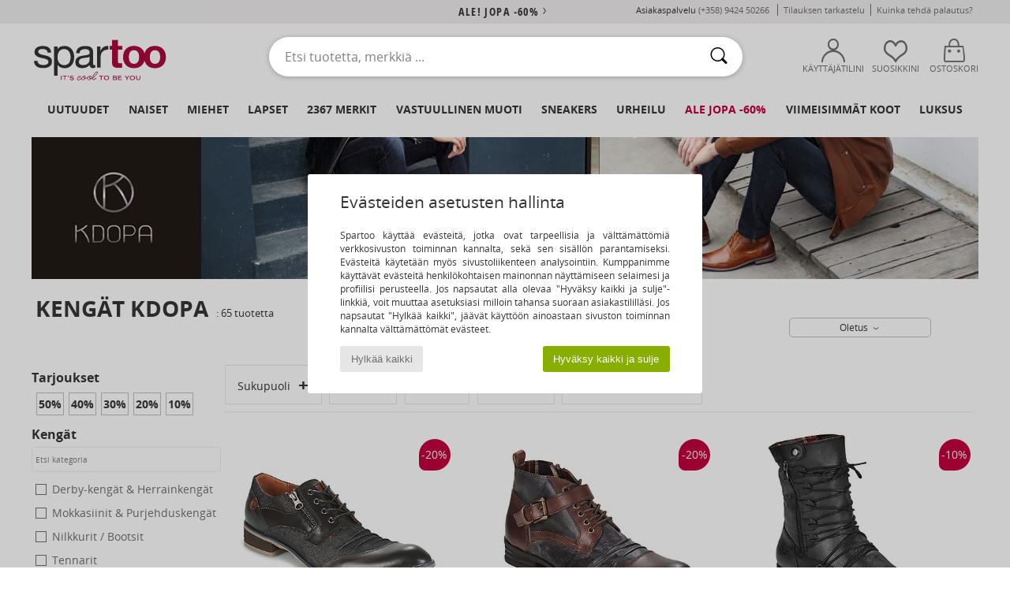

--- FILE ---
content_type: text/html; charset=UTF-8
request_url: https://www.spartoo.fi/Kdopa-b1375.php
body_size: 60354
content:

	<!DOCTYPE html>
		<html>
		<head>
			<meta charset="utf-8" />
			<meta name="viewport" content="width=device-width, initial-scale=1.0, minimum-scale=1.0, maximum-scale=1.0, user-scalable=no">
			<meta name="msapplication-navbutton-color" content="#C30040" />
			<meta http-equiv="Content-Type" content="text/html; charset=utf-8" /><meta name="robots" content="noodp" /><link rel="alternate" media="only screen and (max-width: 640px)" href="https://www.spartoo.fi/mobile/Kdopa-b1375.php" /><link rel="alternate" media="handheld" href="https://www.spartoo.fi/mobile/Kdopa-b1375.php" /><link rel="canonical" href="https://www.spartoo.fi/Kdopa-b1375.php" /><title>KDOPA Kengat, Laukut, Asusteet-tarvikkeet    - Ilmainen toimitus | Spartoo</title><meta name="keywords" content="spartoo, spartoo.fi, Kdopa
" /><meta name="description" content="Tutustu kokoelmaan   KDOPA   sivustolla SPARTOO.FI ► Virallinen jälleenmyyjä  ► Laaja valikoima kokoja & malleja ✓ Ilmainen toimitus edullisimman hinnan takuulla" />
<link rel="alternate" href="https://www.spartoo.com/Kdopa-b1375.php#rst" hreflang="fr" />
<link rel="alternate" href="https://www.spartoo.co.uk/Kdopa-b1375.php#rst" hreflang="en-gb" />
<link rel="alternate" href="https://www.spartoo.es/Kdopa-b1375.php#rst" hreflang="es-es" />
<link rel="alternate" href="https://www.spartoo.de/Kdopa-b1375.php#rst" hreflang="de-de" />
<link rel="alternate" href="https://www.spartoo.it/Kdopa-b1375.php#rst" hreflang="it-it" />
<link rel="alternate" href="https://www.spartoo.eu/Kdopa-b1375.php#rst" hreflang="en" />
<link rel="alternate" href="https://www.spartoo.nl/Kdopa-b1375.php#rst" hreflang="nl-nl" />
<link rel="alternate" href="https://www.spartoo.pl/Kdopa-b1375.php#rst" hreflang="pl-pl" />
<link rel="alternate" href="https://www.spartoo.se/Kdopa-b1375.php#rst" hreflang="sv-se" />
<link rel="alternate" href="https://www.spartoo.dk/Kdopa-b1375.php#rst" hreflang="da-dk" />
<link rel="alternate" href="https://www.spartoo.fi/Kdopa-b1375.php#rst" hreflang="fi-fi" />
<link rel="alternate" href="https://www.spartoo.gr/Kdopa-b1375.php#rst" hreflang="el-gr" />
<link rel="alternate" href="https://www.spartoo.pt/Kdopa-b1375.php#rst" hreflang="pt-pt" />
<link rel="alternate" href="https://www.spartoo.be/Kdopa-b1375.php#rst" hreflang="nl-be" />
<link rel="alternate" href="https://www.spartoo.cz/Kdopa-b1375.php#rst" hreflang="cs-cz" />
<link rel="alternate" href="https://www.spartoo.cn/Kdopa-b1375.php#rst" hreflang="" />
<link rel="alternate" href="https://www.spartoo.sk/Kdopa-b1375.php#rst" hreflang="sk-sk" />
<link rel="alternate" href="https://www.spartoo.hu/Kdopa-b1375.php#rst" hreflang="hu-hu" />
<link rel="alternate" href="https://www.spartoo.ro/Kdopa-b1375.php#rst" hreflang="ro-ro" />
<link rel="alternate" href="https://www.spartoo.com.hr/Kdopa-b1375.php#rst" hreflang="hr-hr" />
<link rel="alternate" href="https://fr.spartoo.ch/Kdopa-b1375.php#rst" hreflang="ch-FR" />
<link rel="alternate" href="https://de.spartoo.ch/Kdopa-b1375.php#rst" hreflang="ch-DE" />
<link rel="alternate" href="https://it.spartoo.ch/Kdopa-b1375.php#rst" hreflang="ch-IT" />
		<link rel="stylesheet" href="https://imgext.spartoo.fi/css/styles_desktop_SP-202601282.css" media="all" />
		<link rel="stylesheet" href="https://imgext.spartoo.fi/css/css_desktop_SP_fi-202601282.css" media="all" />
	<link rel="search" type="application/opensearchdescription+xml" title="www.spartoo.fi" href="/searchEngine.xml" />
		<script type="text/javascript" nonce="c7af6450444b211009a86fa639ed1994">
			window.onerror = function (msg, err_url, line, column, error) {

				if(msg == "ResizeObserver loop limit exceeded" ||
					msg == "ResizeObserver loop completed with undelivered notifications.") {
					return;
				}

				let details = "";
				if(typeof error != "undefined" && error !== null) {
					if(typeof error.stack == "string") {
						details = error.stack;
					} else if(typeof error.toString == "function") {
						details = error.toString();
					}
				}

				var source_code = document.documentElement.innerHTML.split("\n");
				source_code.splice(line + 0, source_code.length - (line + 0));
				source_code.splice(0, line - 0);

				var post_data = "action=insert&msg=" + encodeURIComponent(msg)
					+ "&err_url=" + encodeURIComponent(err_url)
					+ "&line=" + encodeURIComponent(line)
					+ "&column=" + encodeURIComponent(column)
					+ "&error=" + encodeURIComponent(details)
					+ "&browser=" + encodeURIComponent(navigator.userAgent)
					+ "&source_code=" + encodeURIComponent(source_code.join("\n"));

				var XhrObj = new XMLHttpRequest();

				XhrObj.open("GET", "/ajax/save_javascript_error.php" + "?" + post_data);

				XhrObj.send(null);
			};
		</script>
	<script type="text/javascript" crossorigin="anonymous" src="https://imgext.spartoo.fi/js/min/js_desktop_fi.min-202601282.js"></script>
	<script type="text/javascript" crossorigin="anonymous" src="https://imgext.spartoo.fi/js/min/js_async_fi.min-202601282.js" async defer ></script>
	<script type="text/javascript" crossorigin="anonymous" src="https://imgext.spartoo.fi/js/libext/jquery/jquery.produits.js"></script>
		<link rel="apple-touch-icon" sizes="180x180" href="https://imgext.spartoo.fi/images/favicon/apple-touch-icon.png" />
		<link rel="icon" type="image/png" sizes="32x32" href="https://imgext.spartoo.fi/images/favicon/favicon-32x32.png" />
		<link rel="icon" type="image/png" sizes="16x16" href="https://imgext.spartoo.fi/images/favicon/favicon-16x16.png" />
		<link rel="manifest" href="/images/favicon/manifest.json" />
		<link rel="mask-icon" href="https://imgext.spartoo.fi/images/favicon/safari-pinned-tab.svg" color="#C30040" />
		<meta name="theme-color" content="#C30040" /><style type="text/css" media="all">@import "https://imgext.spartoo.fi/css/productList_SP-202601282.css";</style><script type="text/javascript">
			var size_selected = false;
			function sessionCustomer(id){
				var sessionId = parseInt(id);
				return sessionId;
			}
			var sessionId = parseInt(0)</script>
</head>

<body><div id="maskBlack" onclick="hide(document.getElementById('maskBlack'));hide(document.getElementById('size_grid'));return false;"></div>
				<a class="skip-link" href="#skip-link-anchor">Siirry pääsisältöön</a>
			<div id="popup_alert_parent"></div>
			<script>
				/**
				 * Fonction qui détermine si on met les cookies selon le choix du visiteur + gestion gtag
				 * @param  bool $allow_cookies Choix du visiteur du l'acceptation des cookies (1 ou 0)
				 */
				function verifCookies(allow_cookies){

					if(typeof gtag != "undefined") {
						if(allow_cookies == 1) {
							gtag("consent", "update", {
								"ad_storage": "granted",
								"analytics_storage": "granted",
								"ad_user_data": "granted",
								"ad_personalization": "granted"
							});
						} else {
							gtag("consent", "update", {
								"ad_storage": "denied",
								"analytics_storage": "denied",
								"ad_user_data": "denied",
								"ad_personalization": "denied"
							});
						}
					}

					if(allow_cookies == 1) {
						window.uetq = window.uetq || [];
						window.uetq.push("consent", "update", {"ad_storage": "granted"});
					} else {
						window.uetq = window.uetq || [];
						window.uetq.push("consent", "update", {"ad_storage": "denied"});
					}

					// #1208822 - Activation des tags
					if(allow_cookies == 1 && typeof load_tag === "function") {
						load_tag();
						setTimeout(unload_tag, SP.tags.timeout);
					}

					if($.ajax) {
						$.ajax({
							type: "GET",
							url: "../ajax/allow_cookies.php",
							data: "allow_cookies=" + allow_cookies
						}).done(function(result) {
							$(".cookies_info").hide();
						});
					} else {
						$(".cookies_info").hide();
					}
				}
			</script>


			<div class="cookies_info">
				<div class="cookies_info-pop">
					<div class="cookies_info-pop-title">Evästeiden asetusten hallinta </div>
					<div class="cookies_info-pop-text">Spartoo käyttää evästeitä, jotka ovat tarpeellisia ja välttämättömiä verkkosivuston toiminnan kannalta, sekä sen sisällön parantamiseksi. Evästeitä käytetään myös sivustoliikenteen analysointiin. Kumppanimme käyttävät evästeitä henkilökohtaisen mainonnan näyttämiseen selaimesi ja profiilisi perusteella. Jos napsautat alla olevaa "Hyväksy kaikki ja sulje"-linkkiä, voit muuttaa asetuksiasi milloin tahansa suoraan asiakastililläsi. Jos napsautat "Hylkää kaikki", jäävät käyttöön ainoastaan sivuston toiminnan kannalta välttämättömät evästeet. </div>
					<div class="cookies_info-pop-buttons">
						<button class="cookies_info-pop-buttons-refuse" onclick="javascript:verifCookies(0);">Hylkää kaikki</button>
						<button class="cookies_info-pop-buttons-accept" onclick="javascript:verifCookies(1);">Hyväksy kaikki ja sulje</button>
					</div>
				</div>
			</div><script>
			var TEXT_SEARCH_SUGGESTIONS = "Hakuehdotukset";
			var HEADER_MENU_TREND_NOW = "Hetken trendit";
			var TEXT_SEARCH_BEST_SALES = "Myydyimm\u00e4t";
			var testAB_MDR4 = null;
		</script>
			<script>
				$(
					function(){
						SP.HeaderFront.header_services_init([{"index":"<a href=\"ale.php\">ale! jopa -60%<i class=\"icon-flecheDroite\"><\/i><\/a>"},{"index":"Ilmainen toimitus ja palautus"}], 0, 105);
					}
				);
			</script><div id="header_services"><div></div></div><div id="parent">
			<script type="text/javascript">
				function timer_op_right() {}
			</script>
				<header id="header">
					<div class="topLine">
						<div>
							<span>
							Asiakaspalvelu&nbsp;
							<a id="callNumber" href="tel:(+358) 9424 50266">(+358) 9424 50266<span id="call_horaires">ma-pe klo 10h-14h / 15h-18h</span></a>&nbsp;
							</span>
							<a href="https://www.spartoo.fi/tili.php?commande=1" >Tilauksen tarkastelu</a>
							<a href="javascript:faq_popup('retour');">Kuinka tehdä palautus?</a>
							
							
							
						</div>
					</div>
						<div class="header_top">
					<a href="/" class="logo">
						<img src="https://imgext.spartoo.fi/includes/languages/finnish/images/topLogo.svg" alt="Spartoo" />
					</a>
						<form  class="searchContainer search headerSearch" action="search.php" method="get" id="form_search"><input class="headerSearchBar" type="text" name="keywords" id="keywords_field" autocomplete="off" value="" onfocus="completeSearchEngine();" onclick="displayDefaultResults();" placeholder="Etsi tuotetta, merkkiä ..."  /><button id="submit_search" class="valid_search" type="submit" aria-label="Haku"><i class="icon-rechercher"></i></button>
						</form>
						<div class="headerOptions">
							<div class="headerOption">

								<a href="https://www.spartoo.fi/tili.php" ><i class="icon-persoCompte "></i>Käyttäjätilini</a></div><div class="headerOption">
				<a href="https://www.spartoo.fi/wishList_sp.php"><i class="icon-coeur"></i>Suosikkini</a></div>			<div class="headerOption" onmouseover="if(typeof(get_panier_hover) != 'undefined'){get_panier_hover();}">
								<a href="ostokori.php"><i class="icon-panier"></i>Ostoskori</a><div id="topPanier">
								</div>
							</div>
						</div>
					</div>
				</header>
		
		<nav id="nav"><ul id="onglets" onmouseover="if(typeof SP != 'undefined' && typeof SP.front != 'undefined' && typeof SP.front.lazyLoader != 'undefined'){ SP.front.lazyLoader.lazyHeader(); }"><div style="width:calc((100% - 1200px)/2);"></div>
			<li><a href="kengat-uusi-mallisto.php" >Uutuudet</a>
				<div id="menuGlobal">
					<div>
						<div class="headerMenu_linkListTitle"><a href="kengat-uusi-mallisto-naiset.php" >Naiset</a></div>
						<div class="listLiens_specialLink_newF" style="background: url(https://imgext.spartoo.fi/images//header_menu_new_sprite_ah---20251215.jpg) no-repeat 0 0;"></div>
						<div><a href="kengat-uusi-mallisto-naiset.php" >Kokoelma Syys / Talvi</a></div>
						<a href="kengat-uusi-mallisto-naiset-kengat.php" >Uutuuskengät.</a><br />
						<a href="kengat-uusi-mallisto-naiset-tekstiilit.php" >Uutuusvaatteet</a><br />
						<a href="kengat-uusi-mallisto-naiset-laukut.php" >Uutuuslaukut</a><br />&nbsp;<br />
						<a href="viikon-uutuudet-naiset.php" >Viikon uutuudet</a> <br />
						<a href="kuukauden-uutuudet-naiset.php" >Kuukauden uutuudet</a> <br />
						<div><a href="PIENET-HINNAT-st-11984-0-naiset.php" >Naisten valikoima alle 70€
  <i class="icon-flecheDroite"></i></a></div>
						<div><a href="kengat-uusi-mallisto-naiset.php" >Kaikki kauden uutuudet</a> <i class="icon-flecheDroite"></i></div>
					</div><div>
						<div class="headerMenu_linkListTitle"><a href="kengat-uusi-mallisto-miehet.php" >Miehet</a></div>
						<div class="listLiens_specialLink_newH" style="background: url(https://imgext.spartoo.fi/images//header_menu_new_sprite_ah---20251215.jpg) no-repeat 0 -87px;"></div>
						<div><a href="kengat-uusi-mallisto-miehet.php" >Kokoelma Syys / Talvi</a></div>
						<a href="kengat-uusi-mallisto-miehet-kengat.php" >Uutuuskengät.</a><br />
						<a href="kengat-uusi-mallisto-miehet-tekstiilit.php" >Uutuusvaatteet</a><br />
						<a href="kengat-uusi-mallisto-miehet-laukut.php" >Uutuuslaukut</a><br />&nbsp;<br />
						<a href="viikon-uutuudet-miehet.php" >Viikon uutuudet</a><br/>
						<a href="kuukauden-uutuudet-miehet.php" >Kuukauden uutuudet</a><br />
						<div><a href="PIENET-HINNAT-st-11984-0-miehet.php" >Miesten valikoima alle 70€
  <i class="icon-flecheDroite"></i></a></div>
						<div><a href="kengat-uusi-mallisto-miehet.php" >Kaikki kauden uutuudet</a> <i class="icon-flecheDroite"></i></div>
					</div><div>
						<div class="headerMenu_linkListTitle"><a href="kengat-uusi-mallisto-lapset.php" >Lapset</a></div>
						<div class="listLiens_specialLink_newK" style="background: url(https://imgext.spartoo.fi/images//header_menu_new_sprite_ah---20251215.jpg) no-repeat 0 -174px;"></div>
						<div><a href="kengat-uusi-mallisto-lapset.php" >Kokoelma Syys / Talvi</a></div>
						<a href="kengat-uusi-mallisto-lapset-kengat.php" >Uutuuskengät.</a><br />
						<a href="kengat-uusi-mallisto-lapset-tekstiilit.php" >Uutuusvaatteet</a><br />
						<a href="kengat-uusi-mallisto-lapset-laukut.php" >Uutuuslaukut</a><br />&nbsp;<br />
						<a href="viikon-uutuudet-lapset.php" >Viikon uutuudet</a><br/>
						<a href="kuukauden-uutuudet-lapset.php" >Kuukauden uutuudet</a> <br />
						<div><a href="PIENET-HINNAT-st-11984-0-lapset.php" >Lasten valikoima alle 70€
  <i class="icon-flecheDroite"></i></a></div>
						<div><a href="kengat-uusi-mallisto-lapset.php" >Kaikki kauden uutuudet</a> <i class="icon-flecheDroite"></i></div>
					</div><div>
						<div class="headerMenu_linkListTitle"><a href="luxustuotteet.php?classement=NEW_PRODUCTS" >Luksus</a></div>
						<div class="listLiens_specialLink_newK" style="background: url(https://imgext.spartoo.fi/images//header_menu_luxe---20251215.jpg) no-repeat 0 0;"></div>
						<div><a href="luxustuotteet.php?classement=NEW_PRODUCTS" >Kokoelma Syys / Talvi</a></div>
						<a href="luxustuotteet-kengat.php?classement=NEW_PRODUCTS" >Uutuuskengät.</a><br />
						<a href="luxustuotteet-tekstiilit.php?classement=NEW_PRODUCTS" >Uutuusvaatteet</a><br />
						<a href="luxustuotteet-laukut.php?classement=NEW_PRODUCTS" >Uutuuslaukut</a><br />
						<br />
						<br /><br /><br />
						<div><a href="luxustuotteet.php?classement=NEW_PRODUCTS" >Kaikki kauden uutuudet</a> <i class="icon-flecheDroite"></i></div>
					</div><div><div class="headerMenu_linkListTitle"><a href="tyyli-muoti.php?filterGender=f">Trendit Naiset</a></div><a href="tyyli-muoti.php?tendance_id=32219" >Viihtyisä</a><br /><a href="tyyli-muoti.php?tendance_id=32171" >Ruskean sävyt</a><br /><a href="tyyli-muoti.php?tendance_id=32123" >Tyylikäs tyttö</a><br /><a href="tyyli-muoti.php?tendance_id=32075" >Skandinaavinen tyyli</a><br /><div class="headerMenu_linkListTitle"><a href="tyyli-muoti.php?filterGender=h" class="header_gender_trend_link">Trendit Miehet</a></div><a href="tyyli-muoti.php?tendance_id=32243" >City break</a><br /><a href="tyyli-muoti.php?tendance_id=32195" >Lämpimät neuleet</a><br /><a href="tyyli-muoti.php?tendance_id=32147" >Villapaita-kausi</a><br /><a href="tyyli-muoti.php?tendance_id=32099" >Kaupungin nomadi</a><br />
					<a href="service_cadeau.php" class="header_carteKdo" style="margin-top:20px;">
						<img class="lazyHeader" src="https://imgext.spartoo.fi/images/trans.gif" data-original="https://imgext.spartoo.fi/images/header_menu_carteKdo.gif" alt="Lahjakortti muodikkaita shoppailuja varten" />
						Lahjakortti
					</a>
				</div>
			</div>
		</li>
		<li><a href="naiset.php">Naiset</a>
			<div id="menuFemme"><div>
					<div class="headerMenu_linkListTitle"><a href="kengat-naiset.php" >Naisten kengät</a></div>
					<a href="Nilkkurit-naiset-st-10217-10127-0.php" ><i class="icon-boots"></i> Nilkkurit / Bootsit</a><br /><a href="Tennarit-naiset-st-10217-10157-0.php" ><i class="icon-sneakers"></i> Tennarit</a><br /><a href="Saappaat-naiset-st-10217-10124-0.php" ><i class="icon-bottes"></i> Saappaat</a><br /><a href="Sandaalit-Puukengat-naiset-st-10217-10139-0.php" ><i class="icon-mules"></i> Sandaalit / Puukengät</a><br /><a href="Sandaalit-naiset-st-10217-10148-0.php" ><i class="icon-sandales"></i> Sandaalit ja Avokkaat</a><br /><a href="Tossut-naiset-st-10217-10141-0.php" ><i class="icon-chaussons"></i> Tossut / Tohvelit</a><br /><a href="Korkokengat-naiset-st-10217-10134-0.php" ><i class="icon-escarpins"></i> Korkokengät</a><br /><a href="Derby-kengat-et-Herrainkengat-naiset-st-10217-10156-0.php" ><i class="icon-derbies"></i> Derby-kengät & Herrainkengät</a><br /><a href="Mokkasiinit-et-Purjehduskengat-naiset-st-10217-10129-0.php" ><i class="icon-mocassins"></i> Mokkasiinit & Purjehduskengät</a><br /><a href="Urheilukengat-naiset-st-10217-10005-0.php" ><i class="icon-sport"></i> Urheilukengät</a><br /><a href="Balleriinat-naiset-st-10217-10119-0.php" ><i class="icon-ballerines"></i> Balleriinat</a><br /><a href="Varvassandaalit-naiset-st-10217-10155-0.php" ><i class="icon-tongs"></i> Varvassandaalit</a><br />
					<div><a href="PIENET-HINNAT-st-11984-0-naiset-kengat.php" >Naisten kengät alle 70€
  <i class="icon-flecheDroite"></i></a></div>
					<div><a href="kengat-naiset.php" >Kaikki naisten kengät <i class="icon-flecheDroite"></i></a></div>
				</div><div>
					<div class="headerMenu_linkListTitle"><a href="vaatteet-naiset.php" >Naisten vaatteet</a></div>
					<a href="Paksut-takit-naiset-st-10617-10168-0.php" ><i class="icon-manteaux"></i> Paksut takit</a><br /><a href="Takit-naiset-st-10617-10174-0.php" ><i class="icon-vestes"></i> Takit</a><br /><a href="Farkut-naiset-st-10617-10176-0.php" ><i class="icon-jeans"></i> Farkut</a><br /><a href="T-paidat-ET-Poolot-naiset-st-10617-10170-0.php" ><i class="icon-tshirt"></i> T-paidat & Poolot</a><br /><a href="Mekot-naiset-st-10617-10515-0.php" ><i class="icon-robes"></i> Mekot</a><br /><a href="Puserot-je-Fleecet-naiset-st-10617-10801-0.php" ><i class="icon-sweats"></i> Puserot je Fleecet</a><br /><a href="Housut-naiset-st-10617-10179-0.php" ><i class="icon-pantalons"></i> Housut</a><br /><a href="Pitkahihaiset-paidat-ET-Neuleet-naiset-st-10617-10171-0.php" ><i class="icon-pulls"></i> Pitkähihaiset paidat & Neuleet</a><br /><a href="Collegehousut-ET-Ulkoiluvaatteet-naiset-st-10617-10997-0.php" ><i class="icon-joggings"></i> Collegehousut & Ulkoiluvaatteet</a><br /><a href="Kauluspaidat-naiset-st-10617-10166-0.php" ><i class="icon-chemises"></i> Kauluspaidat</a><br /><a href="Jumpsuits-naiset-st-10617-10791-0.php" ><i class="icon-salopettes"></i> Jumpsuits / Haalarit</a><br /><a href="Legginsit-naiset-st-10617-10203-0.php" ><i class="icon-leggings"></i> Legginsit</a><br />
					<div><a href="PIENET-HINNAT-st-11984-0-naiset-tekstiilit.php" >Naisten vaatteet alle 70€
  <i class="icon-flecheDroite"></i></a></div>
					<div><a href="vaatteet-naiset.php" >Kaikki naisten vaatteet <i class="icon-flecheDroite"></i></a></div>
				</div><div>
					<div class="headerMenu_linkListTitle"><a href="Alusvaatteet-st-11474-0-naiset.php" >Naisten alusvaatteet</a></div>
					<a href="Pikkuhousut-ja-muut-alaosat-naiset-st-11474-11392-0.php" ><i class="icon-slips"></i> Pikkuhousut ja muut alaosat</a><br /><a href="Rintaliivit-naiset-st-11474-10191-0.php" ><i class="icon-soutifs"></i> Rintaliivit</a><br /><a href="Muut-alusvaatteet-naiset-st-11474-11393-0.php" ><i class="icon-underwear"></i> Muut alusvaatteet</a><br />
					<br />
					<div class="headerMenu_linkListTitle"><a href="laukut-naiset.php" >Naisten laukut</a></div>
					<a href="Olkalaukut-hihnalla-naiset-st-10568-10147-0.php" ><i class="icon-bandouliere"></i> Olkalaukut hihnalla</a><br /><a href="Matkalaukku-naiset-st-10568-10215-0.php" ><i class="icon-valise"></i> Matkalaukku</a><br /><a href="Kasilaukut-naiset-st-10568-10160-0.php" ><i class="icon-sacamain"></i> Käsilaukut</a><br /><a href="Reput-naiset-st-10568-10162-0.php" ><i class="icon-sacados"></i> Reput</a><br /><a href="Matkakassit-naiset-st-10568-10213-0.php" ><i class="icon-valise"></i> Matkakassit</a><br /><a href="Ostoskassit-naiset-st-10568-10674-0.php" ><i class="icon-cabas"></i> Ostoskassit</a><br /><a href="Lompakot-naiset-st-10568-10201-0.php" ><i class="icon-portefeuille"></i> Lompakot / Kukkarot</a><br />
					<div><a href="PIENET-HINNAT-st-11984-0-naiset-laukut.php" >Naisten laukut alle 70€
  <i class="icon-flecheDroite"></i></a></div>
					<div><a href="laukut-naiset.php" >Kaikki naisten laukut <i class="icon-flecheDroite"></i></a></div>
				</div><div>
					<div class="headerMenu_linkListTitle"><a href="kengat-urheilu-naiset.php#rst">Urheilu</a></div>
					<a href="Tennarit-naiset-st-2-10157-0.php" ><i class="icon-sneakers"></i> Tennarit</a><br /><a href="Urheilukengat-naiset-st-2-10005-0.php" ><i class="icon-sport"></i> Urheilukengät</a><br /><a href="Collegehousut-ET-Ulkoiluvaatteet-naiset-st-2-10997-0.php" ><i class="icon-joggings"></i> Collegehousut & Ulkoiluvaatteet</a><br /><a href="Nilkkurit-naiset-st-2-10127-0.php" ><i class="icon-boots"></i> Nilkkurit / Bootsit</a><br /><a href="Sandaalit-Puukengat-naiset-st-2-10139-0.php" ><i class="icon-mules"></i> Sandaalit / Puukengät</a><br />
					<br /><div class="headerMenu_linkListTitle"><a href="luxustuotteet.php">Luksus</a></div>
					<a href="Nilkkurit-naiset-st-10641-10127-0.php" ><i class="icon-boots"></i> Nilkkurit / Bootsit</a><br /><a href="Tossut-naiset-st-10641-10141-0.php" ><i class="icon-chaussons"></i> Tossut / Tohvelit</a><br /><a href="Tennarit-naiset-st-10641-10157-0.php" ><i class="icon-sneakers"></i> Tennarit</a><br /><a href="Sandaalit-Puukengat-naiset-st-10641-10139-0.php" ><i class="icon-mules"></i> Sandaalit / Puukengät</a><br /><a href="Mokkasiinit-et-Purjehduskengat-naiset-st-10641-10129-0.php" ><i class="icon-mocassins"></i> Mokkasiinit & Purjehduskengät</a><br /><a href="Kasilaukut-naiset-st-10641-10160-0.php" ><i class="icon-sacamain"></i> Käsilaukut</a><br />
				</div><div>
					<div class="headerMenu_linkListTitle"><a href="marques.php">Valitut merkit</a></div>
					<a href="birkenstock-naiset.php" >BIRKENSTOCK</a><br /><a href="Dr.-Martens-b76-naiset.php" >Dr. Martens</a><br /><a href="skechers-naiset.php" >Skechers</a><br /><a href="UGG-b409-naiset.php" >UGG</a><br /><a href="adidas-naiset.php" >adidas</a><br />
					<br />
					<div class="headerMenu_linkListTitle" style="font-family: OpenSansCond, Arial, sans-serif;">Tutustu valikoimaan</div>
					<a href="Made-in-Europe-st-11584-0-naiset.php" ><img src="https://imgext.spartoo.fi/images//flags_alt/flag_eu.png" width="15" alt="Made in Europe" /> Made in Europe</a><br />
					<a href="kengat-suuret-koot-naiset.php" >Suuret koot</a><br />
					<a href="kengat-trendi-naiset.php" >Streetwear</a><br />
					<a href="ymparistoystavalliset-kengat-naiset.php" ><i class="icon-eco" style="color: #428863;"></i> Luontoystävällistä muotia</a><br />
					<div class="headerMenu_linkListTitle"><a href="tyyli-muoti.php?filterGender=f" class="header_gender_trend_link">Trendit</a></div>
					<a href="service_cadeau.php" class="header_carteKdo" style="margin-top:20px;">
						<img class="lazyHeader" src="https://imgext.spartoo.fi/images/trans.gif" data-original="https://imgext.spartoo.fi/images/header_menu_carteKdo.gif" alt="Lahjakortti muodikkaita shoppailuja varten" />
						Lahjakortti
					</a>
				</div></div>
		</li>
		<li><a href="miehet.php">Miehet</a>
			<div id="menuHomme">
				<div>
					<div class="headerMenu_linkListTitle"><a href="kengat-miehet.php" >Miesten kengät</a></div>
					<a href="Tennarit-miehet-st-10218-10157-0.php" ><i class="icon-sneakers"></i> Tennarit</a><br /><a href="Nilkkurit-miehet-st-10218-10127-0.php" ><i class="icon-boots"></i> Nilkkurit / Bootsit</a><br /><a href="Derby-kengat-et-Herrainkengat-miehet-st-10218-10156-0.php" ><i class="icon-derbies"></i> Derby-kengät & Herrainkengät</a><br /><a href="Tossut-miehet-st-10218-10141-0.php" ><i class="icon-chaussons"></i> Tossut / Tohvelit</a><br /><a href="Urheilukengat-miehet-st-10218-10005-0.php" ><i class="icon-sport"></i> Urheilukengät</a><br /><a href="Sandaalit-Puukengat-miehet-st-10218-10139-0.php" ><i class="icon-mules"></i> Sandaalit / Puukengät</a><br /><a href="Saappaat-miehet-st-10218-10124-0.php" ><i class="icon-bottes"></i> Saappaat</a><br /><a href="Varvassandaalit-miehet-st-10218-10155-0.php" ><i class="icon-tongs"></i> Varvassandaalit</a><br /><a href="Skate-kengat-miehet-st-10218-10150-0.php" ><i class="icon-skate"></i> Skate</a><br /><a href="Mokkasiinit-et-Purjehduskengat-miehet-st-10218-10129-0.php" ><i class="icon-mocassins"></i> Mokkasiinit & Purjehduskengät</a><br /><a href="Tennarit-miehet-st-10218-10152-0.php" ><i class="icon-slipon"></i> Tennarit</a><br /><a href="Espadrillot-miehet-st-10218-10135-0.php" ><i class="icon-espadrilles"></i> Espadrillot</a><br />
					<div><a href="PIENET-HINNAT-st-11984-0-miehet-kengat.php" >Miesten kengät alle 70€
  <i class="icon-flecheDroite"></i></a></div>
					<div><a href="kengat-miehet.php" >Kaikki miesten kengät <i class="icon-flecheDroite"></i></a></div>
				</div><div>
					<div class="headerMenu_linkListTitle"><a href="vaatteet-miehet.php" >Miesten vaatteet</a></div>
					<a href="T-paidat-ET-Poolot-miehet-st-10617-10170-0.php" ><i class="icon-tshirt"></i> T-paidat & Poolot</a><br /><a href="Farkut-miehet-st-10617-10176-0.php" ><i class="icon-jeans"></i> Farkut</a><br /><a href="Puserot-je-Fleecet-miehet-st-10617-10801-0.php" ><i class="icon-sweats"></i> Puserot je Fleecet</a><br /><a href="Paksut-takit-miehet-st-10617-10168-0.php" ><i class="icon-manteaux"></i> Paksut takit</a><br /><a href="Collegehousut-ET-Ulkoiluvaatteet-miehet-st-10617-10997-0.php" ><i class="icon-joggings"></i> Collegehousut & Ulkoiluvaatteet</a><br /><a href="Takit-miehet-st-10617-10174-0.php" ><i class="icon-vestes"></i> Takit</a><br /><a href="Housut-miehet-st-10617-10179-0.php" ><i class="icon-pantalons"></i> Housut</a><br /><a href="Kauluspaidat-miehet-st-10617-10166-0.php" ><i class="icon-chemises"></i> Kauluspaidat</a><br /><a href="Pitkahihaiset-paidat-ET-Neuleet-miehet-st-10617-10171-0.php" ><i class="icon-pulls"></i> Pitkähihaiset paidat & Neuleet</a><br /><a href="Shortsit-ET-Bermuda-shortsit-miehet-st-10617-10181-0.php" ><i class="icon-bermudas"></i> Shortsit & Bermuda-shortsit</a><br /><a href="Uimapuvut-miehet-st-10617-10193-0.php" ><i class="icon-maillotsbain"></i> Uima-asut & Uimashortsit</a><br /><a href="Yoasut-miehet-st-10617-9988-0.php" ><i class="icon-pyjamas"></i> Yöasut</a><br />
					<div><a href="PIENET-HINNAT-st-11984-0-miehet-tekstiilit.php" >Miesten vaatteet alle 70€
  <i class="icon-flecheDroite"></i></a></div>
					<div><a href="vaatteet-miehet.php" >Kaikki miesten vaatteet <i class="icon-flecheDroite"></i></a></div>
				</div><div>
					<div class="headerMenu_linkListTitle"><a href="Alusvaatteet-st-11474-0-miehet.php" >Miesten alusvaatteet</a></div>
					<a href="Bokserit-miehet-st-11474-10185-0.php" ><i class="icon-boxers"></i> Bokserit</a><br /><a href="Alushousut-miehet-st-11474-10187-0.php" ><i class="icon-calecons"></i> Alushousut</a><br /><a href="Alushousut-miehet-st-11474-10190-0.php" ><i class="icon-slips"></i> Alushousut</a><br />
					<br />
					<div class="headerMenu_linkListTitle"><a href="laukut-miehet.php" >Miesten laukut</a></div>
					<a href="Matkalaukku-miehet-st-10568-10215-0.php" ><i class="icon-valise"></i> Matkalaukku</a><br /><a href="Reput-miehet-st-10568-10162-0.php" ><i class="icon-sacados"></i> Reput</a><br /><a href="Matkakassit-miehet-st-10568-10213-0.php" ><i class="icon-valise"></i> Matkakassit</a><br /><a href="Lompakot-miehet-st-10568-10201-0.php" ><i class="icon-portefeuille"></i> Lompakot / Kukkarot</a><br /><a href="Kasilaukut-miehet-st-10568-10160-0.php" ><i class="icon-sacamain"></i> Käsilaukut</a><br /><a href="Pikkulaukut-miehet-st-10568-10677-0.php" ><i class="icon-pochette"></i> Pikkulaukut</a><br /><a href="Urheilulaukut-miehet-st-10568-10146-0.php" ><i class="icon-sacsport"></i> Urheilulaukut</a><br />
					<div><a href="PIENET-HINNAT-st-11984-0-miehet-laukut.php" >Miesten laukut alle 70€
  <i class="icon-flecheDroite"></i></a></div>
					<div><a href="laukut-miehet.php" >Kaikki miesten laukut <i class="icon-flecheDroite"></i></a></div>
				</div><div>
					<div class="headerMenu_linkListTitle">
						<a href="kengat-urheilu-miehet.php#rst">
							Urheilu
						</a>
					</div>
					<a href="Urheilukengat-miehet-st-2-10005-0.php" ><i class="icon-sport"></i> Urheilukengät</a><br /><a href="Tennarit-miehet-st-2-10157-0.php" ><i class="icon-sneakers"></i> Tennarit</a><br /><a href="Collegehousut-ET-Ulkoiluvaatteet-miehet-st-2-10997-0.php" ><i class="icon-joggings"></i> Collegehousut & Ulkoiluvaatteet</a><br /><a href="Nilkkurit-miehet-st-2-10127-0.php" ><i class="icon-boots"></i> Nilkkurit / Bootsit</a><br /><a href="Sandaalit-Puukengat-miehet-st-2-10139-0.php" ><i class="icon-mules"></i> Sandaalit / Puukengät</a><br />
					<br /><div class="headerMenu_linkListTitle"><a href="luxustuotteet.php">Luksus</a></div>
					<a href="Tossut-miehet-st-10641-10141-0.php" ><i class="icon-chaussons"></i> Tossut / Tohvelit</a><br /><a href="Tennarit-miehet-st-10641-10157-0.php" ><i class="icon-sneakers"></i> Tennarit</a><br /><a href="T-paidat-ET-Poolot-miehet-st-10641-10170-0.php" ><i class="icon-tshirt"></i> T-paidat & Poolot</a><br /><a href="Nilkkurit-miehet-st-10641-10127-0.php" ><i class="icon-boots"></i> Nilkkurit / Bootsit</a><br /><a href="Pitkahihaiset-paidat-ET-Neuleet-miehet-st-10641-10171-0.php" ><i class="icon-pulls"></i> Pitkähihaiset paidat & Neuleet</a><br /><a href="Puserot-je-Fleecet-miehet-st-10641-10801-0.php" ><i class="icon-sweats"></i> Puserot je Fleecet</a><br />

				</div><div>
					<div class="headerMenu_linkListTitle"><a href="marques.php">Valitut merkit</a></div>
					<a href="DC-Shoes-b61-miehet.php" >DC Shoes</a><br /><a href="Panama-Jack-b320-miehet.php" >Panama Jack</a><br /><a href="skechers-miehet.php" >Skechers</a><br /><a href="UGG-b409-miehet.php" >UGG</a><br /><a href="adidas-miehet.php" >adidas</a><br />
					<br />
					<div class="headerMenu_linkListTitle" style="font-family: OpenSansCond, Arial, sans-serif;">Tutustu valikoimaan</div>
					<a href="Made-in-Europe-st-11584-0-miehet.php" >
						<img src="https://imgext.spartoo.fi/images//flags_alt/flag_eu.png" width="15" alt="Made in Europe" /> Made in Europe
					</a><br />
					<a href="kengat-suuret-koot-miehet.php" >
						Suuret koot
					</a><br />
					<a href="kengat-trendi-miehet.php" >
						Streetwear
					</a><br />
					<a href="ymparistoystavalliset-kengat-miehet.php" >
						<i class="icon-eco" style="color: #428863;"></i> Luontoystävällistä muotia
					</a><br />
					<div class="headerMenu_linkListTitle">
						<a href="tyyli-muoti.php?filterGender=h" class="header_gender_trend_link">
							Trendit
						</a>
					</div>
					<a href="service_cadeau.php" class="header_carteKdo" style="margin-top:20px;">
						<img class="lazyHeader" src="https://imgext.spartoo.fi/images/trans.gif" data-original="https://imgext.spartoo.fi/images/header_menu_carteKdo.gif" alt="Lahjakortti muodikkaita shoppailuja varten" />
						Lahjakortti
					</a>
				</div>
			</div>
		</li>
		<li><a href="lapsi.php">Lapset</a>
			<div id="menuEnfant">
				<div>
					<div class="headerMenu_linkListTitle"><a href="vauvat.php" >Vauvat (0-2 vuotta)</a></div>
					<a href="Tossut-st-32-10141.php" ><i class="icon-chaussons"></i> Tossut / Tohvelit</a><br /><a href="Tennarit-st-32-10157.php" ><i class="icon-sneakers"></i> Tennarit</a><br /><a href="Nilkkurit-st-32-10127.php" ><i class="icon-boots"></i> Nilkkurit / Bootsit</a><br /><a href="Sandaalit-st-32-10148.php" ><i class="icon-sandales"></i> Sandaalit ja Avokkaat</a><br /><a href="Balleriinat-st-32-10119.php" ><i class="icon-ballerines"></i> Balleriinat</a><br />
					<a href="Mekot-st-32-10515.php" ><i class="icon-robes"></i> Mekot</a><br /><a href="Lasten-bodyt-st-32-12265.php" > Lasten bodyt</a><br /><a href="T-paidat-ET-Poolot-st-32-10170.php" ><i class="icon-tshirt"></i> T-paidat & Poolot</a><br />
					<br /><br />
					<div><a href="PIENET-HINNAT-st-11984-0-lapset.php" >Valikoima alle 70€
  <i class="icon-flecheDroite"></i></a></div>
					<div><a href="vauvat-kengat.php" >Kaikki kengät <i class="icon-flecheDroite"></i></a></div>
					<div><a href="vauvat-tekstiilit.php" >Kaikki vaatteet <i class="icon-flecheDroite"></i></a></div>
					<div><a href="vauvat-laukut.php" >Kaikki laukut <i class="icon-flecheDroite"></i></a></div>
				</div><div>
					<div class="headerMenu_linkListTitle"><a href="lapset.php" >Lapset (2-12 vuotta)</a></div>
					<a href="Tennarit-st-33-10157.php" ><i class="icon-sneakers"></i> Tennarit</a><br /><a href="Nilkkurit-st-33-10127.php" ><i class="icon-boots"></i> Nilkkurit / Bootsit</a><br /><a href="Sandaalit-Puukengat-st-33-10139.php" ><i class="icon-mules"></i> Sandaalit / Puukengät</a><br /><a href="Saappaat-st-33-10124.php" ><i class="icon-bottes"></i> Saappaat</a><br /><a href="Tossut-st-33-10141.php" ><i class="icon-chaussons"></i> Tossut / Tohvelit</a><br />
					<a href="Yoasut-st-33-9988.php" ><i class="icon-pyjamas"></i> Yöasut</a><br /><a href="Mekot-st-33-10515.php" ><i class="icon-robes"></i> Mekot</a><br /><a href="T-paidat-ET-Poolot-st-33-10170.php" ><i class="icon-tshirt"></i> T-paidat & Poolot</a><br />
					<a href="Reput-st-33-10162.php" ><i class="icon-sacados"></i> Reput</a><br /><a href="Koululaukut-st-33-10610.php" ><i class="icon-cartable"></i> Koululaukut</a><br />
					<div><a href="PIENET-HINNAT-st-11984-0-lapset.php" >Valikoima alle 70€
  <i class="icon-flecheDroite"></i></a></div>
					<div><a href="lapset-kengat.php" >Kaikki kengät <i class="icon-flecheDroite"></i></a></div>
					<div><a href="lapset-tekstiilit.php" >Kaikki vaatteet <i class="icon-flecheDroite"></i></a></div>
					<div><a href="lapset-laukut.php" >Kaikki laukut <i class="icon-flecheDroite"></i></a></div>
				</div><div>
					<div class="headerMenu_linkListTitle"><a href="nuoret.php" >Nuoret (12-16 vuotta)</a></div>
					<a href="Tennarit-st-34-10157.php" ><i class="icon-sneakers"></i> Tennarit</a><br /><a href="Nilkkurit-st-34-10127.php" ><i class="icon-boots"></i> Nilkkurit / Bootsit</a><br /><a href="Saappaat-st-34-10124.php" ><i class="icon-bottes"></i> Saappaat</a><br /><a href="Sandaalit-st-34-10148.php" ><i class="icon-sandales"></i> Sandaalit ja Avokkaat</a><br /><a href="Urheilukengat-st-34-10005.php" ><i class="icon-sport"></i> Urheilukengät</a><br />
					<a href="Uimapuvut-st-34-10193.php" ><i class="icon-maillotsbain"></i> Uima-asut & Uimashortsit</a><br /><a href="T-paidat-ET-Poolot-st-34-10170.php" ><i class="icon-tshirt"></i> T-paidat & Poolot</a><br /><a href="Puserot-je-Fleecet-st-34-10801.php" ><i class="icon-sweats"></i> Puserot je Fleecet</a><br />
					<a href="Reput-st-34-10162.php" ><i class="icon-sacados"></i> Reput</a><br /><a href="Pussukat-st-34-10566.php" ><i class="icon-trousse"></i> Pussukat</a><br />
					<div><a href="PIENET-HINNAT-st-11984-0-lapset.php" >Valikoima alle 70€
  <i class="icon-flecheDroite"></i></a></div>
					<div><a href="nuoret-kengat.php" >Kaikki kengät <i class="icon-flecheDroite"></i></a></div>
					<div><a href="nuoret-tekstiilit.php" >Kaikki vaatteet <i class="icon-flecheDroite"></i></a></div>
					<div><a href="nuoret-laukut.php" >Kaikki laukut <i class="icon-flecheDroite"></i></a></div>
				</div>
				<div>
					<div class="headerMenu_linkListTitle"><a href="marques.php">Valitut merkit</a></div>
					<a href="birkenstock-lapset.php" >BIRKENSTOCK</a><br /><a href="Citrouille-et-Compagnie-b1154-lapset.php" >Citrouille et Compagnie</a><br /><a href="Dr.-Martens-b76-lapset.php" >Dr. Martens</a><br /><a href="Easy-Peasy-b7936-lapset.php" >Easy Peasy</a><br /><a href="GBB-b487-lapset.php" >GBB</a><br /><a href="Geox-b40-lapset.php" >Geox</a><br /><a href="Gioseppo-b1009-lapset.php" >Gioseppo</a><br /><a href="Little-Mary-b806-lapset.php" >Little Mary</a><br /><a href="ralph-lauren-lapset.php" >Polo Ralph Lauren</a><br /><a href="skechers-lapset.php" >Skechers</a><br /><a href="Sorel-b91-lapset.php" >Sorel</a><br /><a href="Timberland-b103-lapset.php" >Timberland</a><br /><a href="adidas-lapset.php" >adidas</a><br />
					<div><a href="merkit.php?gender=K" >Katso kaikki lasten merkit <i class="icon-flecheDroite"></i></a></div>
				</div><div>
					<div class="headerMenu_linkListTitle" style="font-family: OpenSansCond, Arial, sans-serif; font-size: 15px;">Tuotemerkki</div><a href="Citrouille-et-Compagnie-b1154.php#rst">
						<img class="lazyHeader" src="https://imgext.spartoo.fi/images/trans.gif" data-original="https://imgext.spartoo.fi/images/header_kids_1154---20251215.jpg" alt="Citrouille et Compagnie" />
					</a>
		<a href="service_cadeau.php" class="header_carteKdo" style="margin-top:20px;">
						<img class="lazyHeader" src="https://imgext.spartoo.fi/images/trans.gif" data-original="https://imgext.spartoo.fi/images/header_menu_carteKdo.gif" alt="Lahjakortti muodikkaita shoppailuja varten" />
						Lahjakortti
					</a>
				</div>
			</div>
		</li>
				<li>
					<a href="merkit.php" id="headerMenuBrand">2367 Merkit</a>
					<div id="menuBrand">
						<ul>
							<li>
								<p class="menuBrandDiv">Top 100</p>
								<div id="topBrand">
									<div class="listBrand"><span class="brandLetter">A</span><br /><a href="adidas.php" >adidas</a><br /><a href="adidas-TERREX-b74646.php" >adidas TERREX</a><br /><a href="Aigle-b16.php" >Aigle</a><br /><a href="Airstep-b511.php" >Airstep / A.S.98</a><br /><a href="Art-b105.php" >Art</a><br /><a href="Asics-b63.php" >Asics</a><br /><span class="brandLetter">B</span><br /><a href="birkenstock.php" >BIRKENSTOCK</a><br />
						<a href="BOTD-b29549.php" class="bestBrand">BOTD</a>
						<br><a href="Barbour-b1933.php" >Barbour</a><br />
						<a href="Betty-London-b939.php" class="bestBrand">Betty London</a>
						<br><a href="Buffalo-b22.php" >Buffalo</a><br /><span class="brandLetter">C</span><br /><a href="Camper-b32.php" >Camper</a><br />
						<a href="Carlington-b472.php" class="bestBrand">Carlington</a>
						<br>
						<a href="Casual-Attitude-b985.php" class="bestBrand">Casual Attitude</a>
						<br><a href="Caterpillar-b228.php" >Caterpillar</a><br />
						<a href="Citrouille-et-Compagnie-b1154.php" class="bestBrand">Citrouille et Compagnie</a>
						<br><a href="Clarks-b21.php" >Clarks</a><br /><a href="Coach-b59002.php" >Coach</a><br /><a href="Columbia-b23.php" >Columbia</a><br /><a href="Converse-b5.php" >Converse</a><br />
									</div>
									<div class="listBrand"><a href="Crocs-b508.php" >Crocs</a><br /><span class="brandLetter">D</span><br /><a href="D.Franklin-b88188.php" >D.Franklin</a><br /><a href="DC-Shoes-b61.php" >DC Shoes</a><br /><a href="David-Jones-b996.php" >David Jones</a><br /><a href="Dickies-b938.php" >Dickies</a><br /><a href="Dorking-b680.php" >Dorking</a><br />
						<a href="Dr.-Martens-b76.php" class="bestBrand">Dr. Martens</a>
						<br>
						<a href="Dream-in-Green-b940.php" class="bestBrand">Dream in Green</a>
						<br><span class="brandLetter">E</span><br />
						<a href="Easy-Peasy-b7936.php" class="bestBrand">Easy Peasy</a>
						<br><a href="El-Naturalista-b43.php" >El Naturalista</a><br /><a href="Etnies-b60.php" >Etnies</a><br /><span class="brandLetter">F</span><br />
						<a href="Fashion-brands-b68758.php" class="bestBrand">Fashion brands</a>
						<br><a href="Feiyue-b914.php" >Feiyue</a><br />
						<a href="Fericelli-b984.php" class="bestBrand">Fericelli</a>
						<br><a href="Fluchos-b678.php" >Fluchos</a><br /><a href="Furla-b28082.php" >Furla</a><br /><span class="brandLetter">G</span><br />
						<a href="GBB-b487.php" class="bestBrand">GBB</a>
						<br><a href="Gabor-b629.php" >Gabor</a><br /><a href="Gant-b83.php" >Gant</a><br />
									</div>
									<div class="listBrand"><a href="Geox-b40.php" >Geox</a><br /><a href="Giesswein-b243.php" >Giesswein</a><br /><a href="Gioseppo-b1009.php" >Gioseppo</a><br /><a href="Guess-b775.php" >Guess</a><br /><span class="brandLetter">H</span><br /><a href="HEYDUDE-b88155.php" >HEYDUDE</a><br /><a href="HOFF-b62266.php" >HOFF</a><br /><a href="Havaianas-b333.php" >Havaianas</a><br /><span class="brandLetter">I</span><br /><a href="Inuikii-b88559.php" >Inuikii</a><br /><span class="brandLetter">J</span><br />
						<a href="JB-Martin-b108.php" class="bestBrand">JB Martin</a>
						<br><a href="JDY-b46320.php" >JDY</a><br /><a href="JOTT-b58125.php" >JOTT</a><br /><a href="Jack-ET-Jones-b1483.php" >Jack & Jones</a><br /><a href="Josef-Seibel-b1925.php" >Josef Seibel</a><br /><span class="brandLetter">K</span><br /><a href="KAMIK-b1166.php" >KAMIK</a><br /><a href="Karston-b39956.php" >Karston</a><br /><a href="Keen-b85.php" >Keen</a><br /><a href="Kimberfeel-b67690.php" >Kimberfeel</a><br /><a href="Kipling-b126.php" >Kipling</a><br /><span class="brandLetter">L</span><br />
										</div>
										<div class="listBrand"><a href="ralph-lauren.php" >Lauren Ralph Lauren</a><br /><a href="Les-Tropeziennes-par-M.Belarbi-b118.php" >Les Tropeziennes par M.Be..</a><br /><a href="Levi-s-b95.php" >Levi's</a><br />
						<a href="Little-Mary-b806.php" class="bestBrand">Little Mary</a>
						<br><a href="Lloyd-b1913.php" >Lloyd</a><br /><span class="brandLetter">M</span><br /><a href="MICHAEL-Michael-Kors-b2093.php" >MICHAEL Michael Kors</a><br /><a href="Martinelli-b779.php" >Martinelli</a><br /><a href="Merrell-b231.php" >Merrell</a><br /><a href="Miu-Miu-b1428.php" >Miu Miu</a><br /><a href="Moon-Boot-b692.php" >Moon Boot</a><br />
						<a href="Moony-Mood-b551.php" class="bestBrand">Moony Mood</a>
						<br><a href="Morgan-b98.php" >Morgan</a><br /><span class="brandLetter">N</span><br /><a href="Napapijri-b1646.php" >Napapijri</a><br /><a href="NeroGiardini-b51792.php" >NeroGiardini</a><br /><a href="New-Balance-b337.php" >New Balance</a><br /><a href="New-Rock-b26.php" >New Rock</a><br /><a href="Nike-b4.php" >Nike</a><br /><span class="brandLetter">O</span><br /><a href="Only-b1500.php" >Only</a><br /><a href="Only-Play-b2152.php" >Only Play</a><br /><span class="brandLetter">P</span><br />
										</div>
										<div class="listBrand"><a href="palladium.php" >Palladium</a><br />
						<a href="Panama-Jack-b320.php" class="bestBrand">Panama Jack</a>
						<br><a href="birkenstock.php" >Papillio</a><br /><a href="Patagonia-b671.php" >Patagonia</a><br />
						<a href="Pellet-b1526.php" class="bestBrand">Pellet</a>
						<br><a href="Petit-Bateau-b866.php" >Petit Bateau</a><br /><a href="Pikolinos-b113.php" >Pikolinos</a><br /><a href="ralph-lauren.php" >Polo Ralph Lauren</a><br /><a href="Priv-Lab-b51060.php" >Priv Lab</a><br /><span class="brandLetter">R</span><br /><a href="Red-Wing-b1120.php" >Red Wing</a><br /><a href="Rieker-b785.php" >Rieker</a><br /><span class="brandLetter">S</span><br /><a href="Sanita-b963.php" >Sanita</a><br /><a href="Shepherd-b1517.php" >Shepherd</a><br />
						<a href="skechers.php" class="bestBrand">Skechers</a>
						<br><a href="Sloggi-b57017.php" >Sloggi </a><br />
						<a href="So-Size-b1542.php" class="bestBrand">So Size</a>
						<br><a href="Sorel-b91.php" >Sorel</a><br /><a href="Superdry-b1518.php" >Superdry</a><br /><a href="Sweet-Lemon-b35790.php" >Sweet Lemon</a><br /><span class="brandLetter">T</span><br /><a href="TUK-b277.php" >TUK</a><br />
									</div>
									<div class="listBrand"><a href="Tamaris-b595.php" >Tamaris</a><br /><a href="The-North-Face-b627.php" >The North Face</a><br /><a href="Timberland-b103.php" >Timberland</a><br /><a href="Tom-Tailor-b1531.php" >Tom Tailor</a><br /><a href="tommy-hilfiger.php" >Tommy Hilfiger</a><br /><span class="brandLetter">U</span><br />
						<a href="UGG-b409.php" class="bestBrand">UGG</a>
						<br><span class="brandLetter">V</span><br /><a href="Vagabond-Shoemakers-b688.php" >Vagabond Shoemakers</a><br /><a href="Vans-b52.php" >Vans</a><br /><a href="Vero-Moda-b1501.php" >Vero Moda</a><br /><a href="Victoria-b485.php" >Victoria</a><br /><a href="Vila-b1602.php" >Vila</a><br /><span class="brandLetter">W</span><br /><a href="Wilson-b2882.php" >Wilson</a><br /><a href="Wonders-b707.php" >Wonders</a><br /><span class="brandLetter">Y</span><br />
						<a href="Yurban-b1893.php" class="bestBrand">Yurban</a>
						<br>
									</div>
								</div>
							</li>
							<li>
								<p class="menuBrandDiv">A - B</p>
								<div id="brand1">
									<div class="listBrand"><span class="brandLetter">#</span><br /><a href="24-Hrs-b2160.php" >24 Hrs</a><br /><a href="48-Horas-b2265.php" >48 Horas</a><br /><a href="4F-b36530.php" >4F</a><br /><a href="4U-Cavaldi-b73602.php" >4U Cavaldi</a><br /><a href="4Us-Paciotti-b50180.php" >4Us Paciotti</a><br /><span class="brandLetter">A</span><br /><a href="Abanderado-b42124.php" >Abanderado</a><br /><a href="Abbacino-b27091.php" >Abbacino</a><br /><a href="Acebo-s-b10187.php" >Acebo's</a><br /><a href="adidas.php" class="bestBrand">adidas</a><br /><a href="adidas-TERREX-b74646.php" class="bestBrand">adidas TERREX</a><br /><a href="Adige-b65134.php" >Adige</a><br /><a href="Adore-b38728.php" >Adore</a><br /><a href="Aeronautica-Militare-b2459.php" >Aeronautica Mili..</a><br /><a href="Affenzahn-b61836.php" >Affenzahn</a><br /><a href="After-Label-b58451.php" >After Label</a><br /><a href="Agatha-Ruiz-de-la-Prada-b481.php" >Agatha Ruiz de l..</a><br /><a href="Agl-b37987.php" >Agl</a><br /><a href="Aigle-b16.php" class="bestBrand">Aigle</a><br /><a href="Airoh-b74865.php" >Airoh</a><br /><a href="Airstep-b511.php" class="bestBrand">Airstep / A.S.98</a><br /><a href="Aku-b2934.php" >Aku</a><br />
												</div>
												<div class="listBrand"><a href="Albano-b2429.php" >Albano</a><br /><a href="Allrounder-by-Mephisto-b2421.php" >Allrounder by Me..</a><br /><a href="ALMA-EN-PENA-b88227.php" >ALMA EN PENA</a><br /><a href="ALOHAS-b88139.php" >ALOHAS</a><br /><a href="Alpe-b89105.php" >Alpe</a><br /><a href="Alpha-Studio-b42007.php" >Alpha Studio</a><br /><a href="Alpine-Pro-b34178.php" >Alpine Pro</a><br /><a href="Altonadock-b45308.php" >Altonadock</a><br /><a href="Alviero-Martini-b2129.php" >Alviero Martini</a><br /><a href="Always-Wild-b42684.php" >Always Wild</a><br /><a href="Ama-Brand-b64795.php" >Ama Brand</a><br /><a href="Amarpies-b42054.php" >Amarpies</a><br /><a href="American-Retro-b2010.php" >American Retro</a><br /><a href="Andinas-b2354.php" >Andinas</a><br /><a href="Anekke-b41132.php" >Anekke</a><br /><a href="Angel-Alarcon-b7812.php" >Angel Alarcon</a><br /><a href="Angelitos-b2348.php" >Angelitos</a><br /><a href="Ania-Haie-b81341.php" >Ania Haie</a><br /><a href="Anthology-Paris-b88827.php" >Anthology Paris</a><br /><a href="Antik-Batik-b1881.php" >Antik Batik</a><br /><a href="Antony-Morato-b1950.php" >Antony Morato</a><br /><a href="Apepazza-b903.php" >Apepazza</a><br /><a href="Apple-Of-Eden-b29333.php" >Apple Of Eden</a><br />
												</div>
												<div class="listBrand"><a href="Ara-b786.php" >Ara</a><br /><a href="Arctica-b63334.php" >Arctica</a><br /><a href="Argenta-b20354.php" >Argenta</a><br /><a href="ARIZONA-LOVE-b88825.php" >ARIZONA LOVE</a><br /><a href="Armand-Basi-b5842.php" >Armand Basi</a><br /><a href="Armani-Exchange-st-11503-0.php" >Armani Exchange</a><br /><a href="Armani-jeans-b33342.php" >Armani jeans</a><br /><a href="Armistice-b43017.php" >Armistice</a><br /><a href="Art-b105.php" class="bestBrand">Art</a><br /><a href="Art-of-Soule-b754.php" >Art of Soule</a><br /><a href="Artdeco-b41262.php" >Artdeco</a><br /><a href="Artiker-b50267.php" >Artiker</a><br /><a href="Asics-b63.php" class="bestBrand">Asics</a><br /><a href="Asp-b51661.php" >Asp</a><br /><a href="Asso-b9907.php" >Asso</a><br /><a href="Aster-b117.php" >Aster</a><br /><a href="Australian-b26879.php" >Australian</a><br /><a href="Autry-b62293.php" >Autry</a><br /><a href="Avril-b44142.php" >Avril</a><br /><span class="brandLetter">B</span><br /><a href="BETw-b20223.php" >B&w</a><br /><a href="B.young-b441.php" >B.young</a><br /><a href="Babolat-b10929.php" >Babolat</a><br />
												</div>
												<div class="listBrand"><a href="Baerchi-b7806.php" >Baerchi</a><br /><a href="Bagatt-b20117.php" >Bagatt</a><br /><a href="Baldinini-b30101.php" >Baldinini</a><br /><a href="Balducci-b7863.php" >Balducci</a><br /><a href="Ballantyne-b8735.php" >Ballantyne</a><br /><a href="Ballop-b41014.php" >Ballop</a><br /><a href="Bally-b4062.php" >Bally</a><br /><a href="Bambineli-b85693.php" >Bambineli</a><br /><a href="Banana-Moon-b1593.php" >Banana Moon</a><br /><a href="Barberini-s-b38881.php" >Barberini's</a><br /><a href="Barbour-b1933.php" class="bestBrand">Barbour</a><br /><a href="Barrow-b62760.php" >Barrow</a><br /><a href="Be-Only-b734.php" >Be Only</a><br /><a href="Bearpaw-b1004.php" >Bearpaw</a><br /><a href="Befado-b8222.php" >Befado</a><br /><a href="Bellevue-b81229.php" >Bellevue</a><br /><a href="Belstaff-b7632.php" >Belstaff</a><br /><a href="Beltimore-b73593.php" >Beltimore</a><br /><a href="Ben-Sherman-b822.php" >Ben Sherman</a><br /><a href="Benetton-b1160.php" >Benetton</a><br /><a href="Bensimon-b330.php" >Bensimon</a><br /><a href="BEPPI-b31117.php" >BEPPI</a><br /><a href="Bergans-b13543.php" >Bergans</a><br />
												</div>
												<div class="listBrand"><a href="Berghaus-b12633.php" >Berghaus</a><br /><a href="Betsy-b34004.php" >Betsy</a><br /><a href="Betty-London-b939.php" class="bestBrand">Betty London</a><br /><a href="Bhpc-b29470.php" >Bhpc</a><br /><a href="Bibi-Lou-b6920.php" >Bibi Lou</a><br /><a href="Big-Star-b1019.php" >Big Star</a><br /><a href="Bikkembergs-b66.php" >Bikkembergs</a><br /><a href="Billabong-b852.php" >Billabong</a><br /><a href="Bioline-b35868.php" >Bioline</a><br /><a href="Biomecanics-b52797.php" >Biomecanics</a><br /><a href="Bionatura-b8644.php" >Bionatura</a><br /><a href="birkenstock.php" class="bestBrand">BIRKENSTOCK</a><br /><a href="Bisgaard-b65305.php" >Bisgaard</a><br /><a href="Bizzotto-b71837.php" >Bizzotto</a><br /><a href="Blackstone-b176.php" >Blackstone</a><br /><a href="Blanditos-b75371.php" >Blanditos</a><br /><a href="Blauer-b89141.php" >Blauer</a><br /><a href="Blauer-b3042.php" >Blauer</a><br /><a href="Blugirl-b9670.php" >Blugirl</a><br /><a href="Blundstone-b30403.php" >Blundstone</a><br /><a href="Bobux-b17268.php" >Bobux</a><br /><a href="Bonino-b2213.php" >Bonino</a><br /><a href="Bons-baisers-de-Paname-b61627.php" >Bons baisers de ..</a><br />
												</div>
												<div class="listBrand"><a href="Bonton-b88466.php" >Bonton</a><br /><a href="Borghese-b50568.php" >Borghese</a><br /><a href="BOSS-b41020.php" >BOSS</a><br /><a href="BOTD-b29549.php" class="bestBrand">BOTD</a><br /><a href="Bourjois-b42528.php" >Bourjois</a><br /><a href="Braccialini-b904.php" >Braccialini</a><br /><a href="Break-And-Walk-b11901.php" >Break And Walk</a><br /><a href="Breezy-Rollers-b88509.php" >Breezy Rollers</a><br /><a href="Brett-ET-Sons-b279.php" >Brett & Sons</a><br /><a href="Brigitte-Bardot-b1797.php" >Brigitte Bardot</a><br /><a href="British-Knights-b7161.php" >British Knights</a><br /><a href="Bronx-b232.php" >Bronx</a><br /><a href="Broste-Copenhagen-b67217.php" >Broste Copenhage..</a><br /><a href="Bruno-Premi-b6753.php" >Bruno Premi</a><br /><a href="Bueno-Shoes-b32715.php" >Bueno Shoes</a><br /><a href="Buff-b8475.php" >Buff</a><br /><a href="Buffalo-b22.php" class="bestBrand">Buffalo</a><br /><a href="Bugatti-b1634.php" >Bugatti</a><br /><a href="Bull-Boys-b58654.php" >Bull Boys</a><br /><a href="Bullboxer-b817.php" >Bullboxer</a><br /><a href="Buonarotti-b13021.php" >Buonarotti</a><br /><a href="Burberry-b2705.php" >Burberry</a><br /><a href="Bustagrip-b34265.php" >Bustagrip</a><br />
												</div>
												<div class="listBrand">
									</div>
								</div>
							</li>
							<li>
								<p class="menuBrandDiv">C - E</p>
								<div id="brand2">
									<div class="listBrand"><span class="brandLetter">C</span><br /><a href="Cabaia-b12225.php" >Cabaia</a><br /><a href="Cacatoes-b86127.php" >Cacatoès</a><br /><a href="CafA-Coton-b30603.php" >CafÃ© Coton</a><br /><a href="Cafe-Noir-b100.php" >Café Noir</a><br /><a href="Calce-b20276.php" >Calce</a><br /><a href="CallagHan-b1057.php" >CallagHan</a><br /><a href="Calvin-Klein-Jeans-b403.php" >Calvin Klein Jea..</a><br /><a href="Camel-Active-b928.php" >Camel Active</a><br /><a href="Camper-b32.php" class="bestBrand">Camper</a><br /><a href="Canadian-Peak-b29506.php" >Canadian Peak</a><br /><a href="Caprice-b1330.php" >Caprice</a><br /><a href="Capslab-b51571.php" >Capslab</a><br /><a href="Carlington-b472.php" class="bestBrand">Carlington</a><br /><a href="Carmela-b88506.php" >Carmela</a><br /><a href="Carolina-Herrera-b19202.php" >Carolina Herrera</a><br /><a href="Carrera-b211.php" >Carrera</a><br /><a href="Carrement-Beau-b59006.php" >Carrément Beau</a><br /><a href="Casio-b180.php" >Casio</a><br /><a href="Casta-b49423.php" >Casta</a><br /><a href="Castaner-b321.php" >Castaner</a><br /><a href="Casual-Attitude-b985.php" class="bestBrand">Casual Attitude</a><br /><a href="Caterpillar-b228.php" class="bestBrand">Caterpillar</a><br />
												</div>
												<div class="listBrand"><a href="Catimini-b488.php" >Catimini</a><br /><a href="Catrice-b62008.php" >Catrice</a><br /><a href="Caval-b79251.php" >Caval</a><br /><a href="Cesare-Paciotti-b2710.php" >Cesare Paciotti</a><br /><a href="Cetti-b88631.php" >Cetti</a><br /><a href="Champion-b48477.php" >Champion</a><br /><a href="Chattawak-b47356.php" >Chattawak</a><br /><a href="Chiara-Ferragni-b10181.php" >Chiara Ferragni</a><br /><a href="Chicco-b1141.php" >Chicco</a><br /><a href="Chie-Mihara-b319.php" >Chie Mihara</a><br /><a href="Chika-10-b8481.php" >Chika 10</a><br /><a href="Christian-Cane-b9665.php" >Christian Cane</a><br /><a href="Chronotech-b302.php" >Chronotech</a><br /><a href="Cinzia-Soft-b7223.php" >Cinzia Soft</a><br /><a href="Citrouille-et-Compagnie-b1154.php" class="bestBrand">Citrouille et Co..</a><br /><a href="Clae-b1503.php" >Clae</a><br /><a href="Clara-Duran-b40124.php" >Clara Duran</a><br /><a href="Clarks-b21.php" class="bestBrand">Clarks</a><br /><a href="Cmp-b16990.php" >Cmp</a><br /><a href="Coach-b59002.php" class="bestBrand">Coach</a><br /><a href="Coccinelle-b597.php" >Coccinelle</a><br /><a href="Colmar-b88630.php" >Colmar</a><br /><a href="Colores-b50406.php" >Colores</a><br />
												</div>
												<div class="listBrand"><a href="Colors-of-California-b1050.php" >Colors of Califo..</a><br /><a href="Columbia-b23.php" class="bestBrand">Columbia</a><br /><a href="Compania-Fantastica-b2065.php" >Compania Fantast..</a><br /><a href="Condiz-b50412.php" >Condiz</a><br /><a href="Conguitos-b1515.php" >Conguitos</a><br /><a href="Converse-b5.php" class="bestBrand">Converse</a><br /><a href="Cool-shoe-b803.php" >Cool shoe</a><br /><a href="Coqueflex-b88890.php" >Coqueflex</a><br /><a href="Corina-b6728.php" >Corina</a><br /><a href="Cosdam-b12465.php" >Cosdam</a><br /><a href="Craft-b8377.php" >Craft</a><br /><a href="Crime-London-b88189.php" >Crime London</a><br /><a href="Crocs-b508.php" class="bestBrand">Crocs</a><br /><a href="Crosby-b68460.php" >Crosby</a><br /><a href="Cult-b2890.php" >Cult</a><br /><a href="Cuoieria-Italiana-b69366.php" >Cuoieria Italian..</a><br /><a href="Curren-b57741.php" >Curren</a><br /><a href="Celeste-b66064.php" >Céleste</a><br /><a href="Cote-Table-b67212.php" >Côté Table</a><br /><span class="brandLetter">D</span><br /><a href="DETG-b823.php" >D&G</a><br /><a href="D-angela-b9713.php" >D'angela</a><br /><a href="D.Franklin-b88188.php" class="bestBrand">D.Franklin</a><br />
												</div>
												<div class="listBrand"><a href="Daisy-Dixon-b37965.php" >Daisy Dixon</a><br /><a href="Dakine-b991.php" >Dakine</a><br /><a href="Damart-b52218.php" >Damart</a><br /><a href="Daniel-Wellington-b9090.php" >Daniel Wellingto..</a><br /><a href="Date-b956.php" >Date</a><br /><a href="David-Jones-b996.php" class="bestBrand">David Jones</a><br /><a href="DC-Shoes-b61.php" class="bestBrand">DC Shoes</a><br /><a href="Deeluxe-b1042.php" >Deeluxe</a><br /><a href="Degre-Celsius-b53459.php" >Degré Celsius</a><br /><a href="Deha-b13485.php" >Deha</a><br /><a href="Demax-b2209.php" >Demax</a><br /><a href="Derhy-b1847.php" >Derhy</a><br /><a href="Desigual-b749.php" >Desigual</a><br /><a href="Deuter-b10350.php" >Deuter</a><br /><a href="Diadora-b2003.php" >Diadora</a><br /><a href="Dibia-b74681.php" >Dibia</a><br /><a href="Dickies-b938.php" class="bestBrand">Dickies</a><br /><a href="Dielle-b81380.php" >Dielle</a><br /><a href="Diesel-b240.php" >Diesel</a><br /><a href="DIM-b1523.php" >DIM</a><br /><a href="Dior-b363.php" >Dior</a><br /><a href="Discovery-b73534.php" >Discovery</a><br /><a href="District-b10805.php" >District</a><br />
												</div>
												<div class="listBrand"><a href="Dk-b16974.php" >Dk</a><br /><a href="Dkny-b436.php" >Dkny</a><br /><a href="Dockers-b1446.php" >Dockers</a><br /><a href="Dockers-by-Gerli-b968.php" >Dockers by Gerli</a><br /><a href="Doctor-Cutillas-b2198.php" >Doctor Cutillas</a><br /><a href="Dolly-Noire-b38708.php" >Dolly Noire</a><br /><a href="Don-Algodon-b41189.php" >Don Algodon</a><br /><a href="Dondup-b2667.php" >Dondup</a><br /><a href="Donna-Serena-b2409.php" >Donna Serena</a><br /><a href="Dorking-b680.php" class="bestBrand">Dorking</a><br /><a href="Doucal-s-b423.php" >Doucal's</a><br /><a href="Douceur-d-interieur-b68430.php" >Douceur d intéri..</a><br /><a href="Dr.-Martens-b76.php" class="bestBrand">Dr. Martens</a><br /><a href="Dream-in-Green-b940.php" class="bestBrand">Dream in Green</a><br /><a href="Dsquared-b2723.php" >Dsquared</a><br /><a href="Ducati-b49241.php" >Ducati</a><br /><a href="Dudu-b2140.php" >Dudu</a><br /><a href="Duno-b46217.php" >Duno</a><br /><a href="Duuo-b42276.php" >Duuo</a><br /><a href="Dynafit-b8287.php" >Dynafit</a><br /><span class="brandLetter">E</span><br /><a href="Eastpak-b1278.php" >Eastpak</a><br /><a href="Easy-Peasy-b7936.php" class="bestBrand">Easy Peasy</a><br />
												</div>
												<div class="listBrand"><a href="EAX-st-11503-0.php" >EAX</a><br /><a href="Ecoalf-b9878.php" >Ecoalf</a><br /><a href="Eden-Park-b919.php" >Eden Park</a><br /><a href="El-Nabil-b74809.php" >El Nabil</a><br /><a href="El-Naturalista-b43.php" class="bestBrand">El Naturalista</a><br /><a href="Element-b238.php" >Element</a><br /><a href="Eleven-Paris-b1377.php" >Eleven Paris</a><br /><a href="Elisabetta-Franchi-b6520.php" >Elisabetta Franc..</a><br /><a href="Ellesse-b837.php" >Ellesse</a><br /><a href="Emanuela-b9681.php" >Emanuela</a><br /><a href="Emporio-Armani-st-11503-0.php" >Emporio Armani</a><br /><a href="Emporio-Armani-EA7-st-11503-0.php" >Emporio Armani E..</a><br /><a href="EMU-b672.php" >EMU</a><br /><a href="Enval-b6859.php" >Enval</a><br /><a href="Erima-b6837.php" >Erima</a><br /><a href="Errea-b8608.php" >Errea</a><br /><a href="Esprit-b229.php" >Esprit</a><br /><a href="Essence-b45258.php" >Essence</a><br /><a href="Essie-b42599.php" >Essie</a><br /><a href="Etnies-b60.php" class="bestBrand">Etnies</a><br /><a href="Etro-b909.php" >Etro</a><br /><a href="Exton-b2875.php" >Exton</a><br /><a href="Exe-Shoes-b88190.php" >Exé Shoes</a><br />
												</div>
												<div class="listBrand">
									</div>
								</div>
							</li>
							<li>
								<p class="menuBrandDiv">F - J</p>
								<div id="brand3">
									<div class="listBrand"><span class="brandLetter">F</span><br /><a href="Faguo-b838.php" >Faguo</a><br /><a href="Falcotto-b8032.php" >Falcotto</a><br /><a href="Famaco-b35494.php" >Famaco</a><br /><a href="Farci-b81544.php" >Farci</a><br /><a href="Fay-b2720.php" >Fay</a><br /><a href="Fc-Barcelona-b11334.php" >Fc Barcelona</a><br /><a href="Feiyue-b914.php" class="bestBrand">Feiyue</a><br /><a href="Felmini-b2071.php" >Felmini</a><br /><a href="Fericelli-b984.php" class="bestBrand">Fericelli</a><br /><a href="Ferre-b897.php" >Ferre</a><br /><a href="Fila-b1615.php" >Fila</a><br /><a href="FitFlop-b402.php" >FitFlop</a><br /><a href="Fjallraven-b7244.php" >Fjallraven</a><br /><a href="Flabelus-b86914.php" >Flabelus</a><br /><a href="Floky-b65722.php" >Floky</a><br /><a href="Florance-b7672.php" >Florance</a><br /><a href="Fluchos-b678.php" class="bestBrand">Fluchos</a><br /><a href="Fly-Girl-b27389.php" >Fly Girl</a><br /><a href="Fly-London-b474.php" >Fly London</a><br /><a href="Folli-Follie-b45315.php" >Folli Follie</a><br /><a href="Frau-b6226.php" >Frau</a><br /><a href="Fred-Perry-b801.php" >Fred Perry</a><br />
												</div>
												<div class="listBrand"><a href="Freelance-b1960.php" >Freelance</a><br /><a href="Freeman-T.Porter-b1383.php" >Freeman T.Porter</a><br /><a href="Fru.it-b482.php" >Fru.it</a><br /><a href="Furla-b28082.php" class="bestBrand">Furla</a><br /><span class="brandLetter">G</span><br /><a href="G-Star-Raw-b1285.php" >G-Star Raw</a><br /><a href="G.-Rossi-b86691.php" >G. Rossi</a><br /><a href="Gabor-b629.php" class="bestBrand">Gabor</a><br /><a href="Gabs-b2415.php" >Gabs</a><br /><a href="Gaimo-b11980.php" >Gaimo</a><br /><a href="Gant-b83.php" class="bestBrand">Gant</a><br /><a href="Ganter-b20501.php" >Ganter</a><br /><a href="Gap-b67634.php" >Gap</a><br /><a href="Garmont-b31299.php" >Garmont</a><br /><a href="Garnier-b42554.php" >Garnier</a><br /><a href="Garvalin-b916.php" >Garvalin</a><br /><a href="Garzon-b18810.php" >Garzon</a><br /><a href="Gaudi-b7468.php" >Gaudi</a><br /><a href="GaElle-Paris-b17833.php" >GaËlle Paris</a><br /><a href="GBB-b487.php" class="bestBrand">GBB</a><br /><a href="Gc-b5615.php" >Gc</a><br /><a href="Gcds-b42712.php" >Gcds</a><br /><a href="Gema-Garcia-b2269.php" >Gema Garcia</a><br />
												</div>
												<div class="listBrand"><a href="Geographical-Norway-b49461.php" >Geographical Nor..</a><br /><a href="Georges-Rech-b7458.php" >Georges Rech</a><br /><a href="Geox-b40.php" class="bestBrand">Geox</a><br /><a href="Gianni-Lupo-b34121.php" >Gianni Lupo</a><br /><a href="Giesswein-b243.php" class="bestBrand">Giesswein</a><br /><a href="Gio-b58168.php" >Gio +</a><br /><a href="Gioseppo-b1009.php" class="bestBrand">Gioseppo</a><br /><a href="Givenchy-b7691.php" >Givenchy</a><br /><a href="Glam-Rock-b69342.php" >Glam Rock</a><br /><a href="Globe-b31.php" >Globe</a><br /><a href="Gola-b73.php" >Gola</a><br /><a href="Gold-ET-Gold-b38235.php" >Gold & Gold</a><br /><a href="Gold-Star-b40754.php" >Gold Star</a><br /><a href="GoldETgold-b27466.php" >Gold&gold</a><br /><a href="Gorila-b4138.php" >Gorila</a><br /><a href="Gran-Sasso-b32002.php" >Gran Sasso</a><br /><a href="Grisport-b2680.php" >Grisport</a><br /><a href="Grunberg-b68462.php" >Grunberg</a><br /><a href="Grunland-b5002.php" >Grunland</a><br /><a href="Gucci-b362.php" >Gucci</a><br /><a href="Guess-b775.php" class="bestBrand">Guess</a><br /><a href="Gulliver-b20328.php" >Gulliver</a><br /><a href="Gumbies-b13850.php" >Gumbies</a><br />
												</div>
												<div class="listBrand"><span class="brandLetter">H</span><br /><a href="Habitable-b67215.php" >Habitable</a><br /><a href="Hackett-b1802.php" >Hackett</a><br /><a href="Hanukeii-b52430.php" >Hanukeii</a><br /><a href="Hanwag-b38401.php" >Hanwag</a><br /><a href="Happy-socks-b86206.php" >Happy socks</a><br /><a href="Harrington-b1941.php" >Harrington</a><br /><a href="Harry-Kayn-b11831.php" >Harry Kayn</a><br /><a href="Havaianas-b333.php" class="bestBrand">Havaianas</a><br /><a href="Head-b8291.php" >Head</a><br /><a href="Helly-Hansen-b1156.php" >Helly Hansen</a><br /><a href="Herschel-b5744.php" >Herschel</a><br /><a href="Hexagona-b1369.php" >Hexagona</a><br /><a href="HEYDUDE-b88155.php" class="bestBrand">HEYDUDE</a><br /><a href="Hi-Tec-b922.php" >Hi-Tec</a><br /><a href="Hinnominate-b70835.php" >Hinnominate</a><br /><a href="Hjc-b35436.php" >Hjc</a><br /><a href="HOFF-b62266.php" class="bestBrand">HOFF</a><br /><a href="Hopenlife-b52439.php" >Hopenlife</a><br /><a href="Huf-b7782.php" >Huf</a><br /><a href="HUGO-b32280.php" >HUGO</a><br /><a href="hummel-b957.php" >hummel</a><br /><a href="Hunter-b628.php" >Hunter</a><br />
												</div>
												<div class="listBrand"><a href="Hogl-b1109.php" >Högl</a><br /><span class="brandLetter">I</span><br /><a href="Iam-b73323.php" >Iam</a><br /><a href="Ice-b42059.php" >Ice</a><br /><a href="Iceberg-b9127.php" >Iceberg</a><br /><a href="Icebug-b36271.php" >Icebug</a><br /><a href="Ichi-b439.php" >Ichi</a><br /><a href="Icon-b30751.php" >Icon</a><br /><a href="Ido-b49430.php" >Ido</a><br /><a href="IgIETCO-b59618.php" >IgI&CO</a><br /><a href="Ikks-b490.php" >Ikks</a><br /><a href="Ilse-Jacobsen-b6855.php" >Ilse Jacobsen</a><br /><a href="Imac-b8153.php" >Imac</a><br /><a href="Inmyhood-b27547.php" >Inmyhood</a><br /><a href="Inov-8-b33511.php" >Inov 8</a><br /><a href="Interbios-b6729.php" >Interbios</a><br /><a href="Intimidea-b53993.php" >Intimidea</a><br /><a href="Inuikii-b88559.php" class="bestBrand">Inuikii</a><br /><a href="Invicta-b2834.php" >Invicta</a><br /><a href="Ipanema-b1514.php" >Ipanema</a><br /><a href="Irregular-Choice-b69.php" >Irregular Choice</a><br /><a href="Isabelle-Blanche-b42935.php" >Isabelle Blanche</a><br /><span class="brandLetter">J</span><br />
											</div>
											<div class="listBrand"><a href="JETj-Brothers-b65668.php" >J&j Brothers</a><br /><a href="Jack-ET-Jones-b1483.php" class="bestBrand">Jack & Jones</a><br /><a href="Jack-Wolfskin-b10538.php" >Jack Wolfskin</a><br /><a href="Jako-b11774.php" >Jako</a><br /><a href="Jana-b1469.php" >Jana</a><br /><a href="JanetETJanet-b1331.php" >Janet&Janet</a><br /><a href="Janira-b52350.php" >Janira</a><br /><a href="Jansport-b1608.php" >Jansport</a><br /><a href="Jason-Hyde-b69303.php" >Jason Hyde</a><br /><a href="JB-Martin-b108.php" class="bestBrand">JB Martin</a><br /><a href="JDY-b46320.php" class="bestBrand">JDY</a><br /><a href="Jeannot-b6761.php" >Jeannot</a><br /><a href="Jeep-b38337.php" >Jeep</a><br /><a href="JJXX-b88657.php" >JJXX</a><br /><a href="John-Richmond-b8634.php" >John Richmond</a><br /><a href="Joia-b64040.php" >Joia</a><br /><a href="Joma-b1614.php" >Joma</a><br /><a href="Jonak-b317.php" >Jonak</a><br /><a href="Joni-b20261.php" >Joni</a><br /><a href="Josef-Seibel-b1925.php" class="bestBrand">Josef Seibel</a><br /><a href="JOTT-b58125.php" class="bestBrand">JOTT</a><br /><a href="Juicy-Couture-b1650.php" >Juicy Couture</a><br /><a href="Just-Emporio-b79043.php" >Just Emporio</a><br />
												</div>
												<div class="listBrand">
									</div>
								</div>
							</li>
							<li>
								<p class="menuBrandDiv">K - M</p>
								<div id="brand4">
									<div class="listBrand"><span class="brandLetter">K</span><br /><a href="K-Swiss-b718.php" >K-Swiss</a><br /><a href="K-Way-b2430.php" >K-Way</a><br /><a href="KAMIK-b1166.php" class="bestBrand">KAMIK</a><br /><a href="Kangaroos-b832.php" >Kangaroos</a><br /><a href="Kaporal-b697.php" >Kaporal</a><br /><a href="Kappa-b345.php" >Kappa</a><br /><a href="Karakal-b31519.php" >Karakal</a><br /><a href="Karl-Kani-b4155.php" >Karl Kani</a><br /><a href="Karl-Lagerfeld-b44199.php" >Karl Lagerfeld</a><br /><a href="Karrimor-b1360.php" >Karrimor</a><br /><a href="Karston-b39956.php" class="bestBrand">Karston</a><br /><a href="Katy-Perry-b42437.php" >Katy Perry</a><br /><a href="Kdopa-b1375.php" >Kdopa</a><br /><a href="Keddo-b34079.php" >Keddo</a><br /><a href="Keen-b85.php" class="bestBrand">Keen</a><br /><a href="Kenneth-Cole-b1643.php" >Kenneth Cole</a><br /><a href="Kenzo-b67.php" >Kenzo</a><br /><a href="Keys-b932.php" >Keys</a><br /><a href="Kharisma-b43536.php" >Kharisma</a><br /><a href="Kickers-b65.php" >Kickers</a><br /><a href="Killtec-b8220.php" >Killtec</a><br /><a href="Kimberfeel-b67690.php" class="bestBrand">Kimberfeel</a><br />
												</div>
												<div class="listBrand"><a href="Kipling-b126.php" class="bestBrand">Kipling</a><br /><a href="KissesETLove-b87851.php" >Kisses&Love</a><br /><a href="Kiton-b29377.php" >Kiton</a><br /><a href="Kodak-b73857.php" >Kodak</a><br /><a href="Kokis-b2239.php" >Kokis</a><br /><a href="KOST-b777.php" >KOST</a><br /><a href="Kurt-Geiger-London-b61735.php" >Kurt Geiger Lond..</a><br /><a href="Kypers-b77450.php" >Kypers</a><br /><span class="brandLetter">L</span><br /><a href="L-atelier-De-Gaspard-b85627.php" >L'atelier De Gas..</a><br /><a href="L-Atelier-Tropezien-b79253.php" >L'Atelier Tropéz..</a><br /><a href="L-oreal-b42329.php" >L'oréal</a><br /><a href="La-Martina-b1040.php" >La Martina</a><br /><a href="La-Modeuse-b41941.php" >La Modeuse</a><br /><a href="La-Petite-Story-b65850.php" >La Petite Story</a><br /><a href="La-Sportiva-b10346.php" >La Sportiva</a><br /><a href="La-Strada-b2474.php" >La Strada</a><br /><a href="Lacoste-b90.php" >Lacoste</a><br /><a href="Lady-s-Secret-b888.php" >Lady's Secret</a><br /><a href="LANCASTER-b59834.php" >LANCASTER</a><br /><a href="Lancel-b88824.php" >Lancel</a><br /><a href="Lanvin-b4064.php" >Lanvin</a><br /><a href="Laura-Biagiotti-b2851.php" >Laura Biagiotti</a><br />
												</div>
												<div class="listBrand"><a href="Laura-Vita-b66846.php" >Laura Vita</a><br /><a href="ralph-lauren.php" class="bestBrand">Lauren Ralph Lau..</a><br /><a href="Le-Coq-Sportif-b84.php" >Le Coq Sportif</a><br /><a href="Le-Petit-Garcon-b58196.php" >Le Petit Garçon</a><br /><a href="Le-Temps-des-Cerises-b622.php" >Le Temps des Cer..</a><br /><a href="Lee-b1826.php" >Lee</a><br /><a href="Lee-Cooper-b79.php" >Lee Cooper</a><br /><a href="Lefrik-b66017.php" >Lefrik</a><br /><a href="Legero-b1429.php" >Legero</a><br /><a href="Lego-b12825.php" >Lego</a><br /><a href="Lemon-Jelly-b7085.php" >Lemon Jelly</a><br /><a href="Leomil-b13312.php" >Leomil</a><br /><a href="Leonardo-b29727.php" >Leonardo</a><br /><a href="Les-Hommes-b26676.php" >Les Hommes</a><br /><a href="lpb.php" >Les Petites Bomb..</a><br /><a href="Les-Tropeziennes-par-M.Belarbi-b118.php" class="bestBrand">Les Tropeziennes..</a><br /><a href="Levi-s-b95.php" class="bestBrand">Levi's</a><br /><a href="Linder-b68777.php" >Linder</a><br /><a href="Little-Mary-b806.php" class="bestBrand">Little Mary</a><br /><a href="Liu-Jo-b61947.php" >Liu Jo</a><br /><a href="Lloyd-b1913.php" class="bestBrand">Lloyd</a><br /><a href="Loap-b78142.php" >Loap</a><br /><a href="Lodi-b2155.php" >Lodi</a><br />
												</div>
												<div class="listBrand"><a href="Longchamp-b40055.php" >Longchamp</a><br /><a href="Lormar-b57252.php" >Lormar</a><br /><a href="Lotto-b1559.php" >Lotto</a><br /><a href="Love-Moschino-b1539.php" >Love Moschino</a><br /><a href="Lowa-b855.php" >Lowa</a><br /><a href="Luisetti-b2447.php" >Luisetti</a><br /><a href="Lumberjack-b788.php" >Lumberjack</a><br /><a href="Lyle-ET-Scott-b50730.php" >Lyle & Scott</a><br /><span class="brandLetter">M</span><br /><a href="Mac-Douglas-b1436.php" >Mac Douglas</a><br /><a href="Macarena-b10229.php" >Macarena</a><br /><a href="Maciejka-b11896.php" >Maciejka</a><br /><a href="Madory-b67341.php" >Madory</a><br /><a href="Maier-Sports-b39507.php" >Maier Sports</a><br /><a href="Maison-Minelli-b353.php" >Maison Minelli</a><br /><a href="Makeup-Revolution-b50505.php" >Makeup Revolutio..</a><br /><a href="Maloja-b33050.php" >Maloja</a><br /><a href="Mam-Zelle-b27704.php" >Mam'Zelle</a><br /><a href="Mammut-b11420.php" >Mammut</a><br /><a href="Manila-Grace-b6524.php" >Manila Grace</a><br /><a href="Manoush-b1425.php" >Manoush</a><br /><a href="Mapache-b88569.php" >Mapache</a><br /><a href="Marc-Ecko-b422.php" >Marc Ecko</a><br />
												</div>
												<div class="listBrand"><a href="Marc-Jacobs-b710.php" >Marc Jacobs</a><br /><a href="Marc-O-Polo-b1391.php" >Marc O'Polo</a><br /><a href="Marco-Pescarolo-b60421.php" >Marco Pescarolo</a><br /><a href="Marco-Tozzi-b1344.php" >Marco Tozzi</a><br /><a href="Marmot-b13531.php" >Marmot</a><br /><a href="Martinelli-b779.php" class="bestBrand">Martinelli</a><br /><a href="Maserati-b16790.php" >Maserati</a><br /><a href="Maul-b76018.php" >Maul</a><br /><a href="Max-Mara-b9279.php" >Max Mara</a><br /><a href="Maybelline-New-York-b57410.php" >Maybelline New Y..</a><br /><a href="Mayoral-b29403.php" >Mayoral</a><br /><a href="Meindl-b1032.php" >Meindl</a><br /><a href="Meline-b1387.php" >Meline</a><br /><a href="Melissa-b318.php" >Melissa</a><br /><a href="Melvin-ET-Hamilton-b1932.php" >Melvin & Hamilto..</a><br /><a href="Menbur-b877.php" >Menbur</a><br /><a href="Mephisto-b2862.php" >Mephisto</a><br /><a href="Mercer-Amsterdam-b79252.php" >Mercer Amsterdam</a><br /><a href="Merrell-b231.php" class="bestBrand">Merrell</a><br /><a href="Met-b2448.php" >Met</a><br /><a href="Mexx-b847.php" >Mexx</a><br /><a href="MICHAEL-Michael-Kors-b2093.php" class="bestBrand">MICHAEL Michael ..</a><br /><a href="Mimmu-b17668.php" >Mimmu</a><br />
												</div>
												<div class="listBrand"><a href="Miss-Girly-b11828.php" >Miss Girly</a><br /><a href="Mitchell-And-Ness-b3936.php" >Mitchell And Nes..</a><br /><a href="Miu-Miu-b1428.php" class="bestBrand">Miu Miu</a><br /><a href="Mizuno-b1521.php" >Mizuno</a><br /><a href="Mjus-b1061.php" >Mjus</a><br /><a href="Mod-8-b520.php" >Mod'8</a><br /><a href="Molly-Bracken-b2053.php" >Molly Bracken</a><br /><a href="Moma-b1385.php" >Moma</a><br /><a href="Monotox-b30887.php" >Monotox</a><br /><a href="Montevita-b52328.php" >Montevita</a><br /><a href="Moon-Boot-b692.php" class="bestBrand">Moon Boot</a><br /><a href="Moony-Mood-b551.php" class="bestBrand">Moony Mood</a><br /><a href="Morgan-b98.php" class="bestBrand">Morgan</a><br /><a href="Morrison-b28527.php" >Morrison</a><br /><a href="Moschino-b1020.php" >Moschino</a><br /><a href="Mou-b1566.php" >Mou</a><br /><a href="MTNG-b1371.php" >MTNG</a><br /><a href="Munich-b1554.php" >Munich</a><br /><a href="Muratti-b7702.php" >Muratti</a><br /><a href="Must-Have-b88869.php" >Must Have</a><br /><a href="Mustang-b1058.php" >Mustang</a><br /><a href="Myma-b1635.php" >Myma</a><br /><a href="Mysoft-b59026.php" >Mysoft</a><br />
												</div>
												<div class="listBrand">
									</div>
								</div>
							</li>
							<li>
								<p class="menuBrandDiv">N - R</p>
								<div id="brand5">
									<div class="listBrand"><span class="brandLetter">N</span><br /><a href="Nacree-b18268.php" >Nacree</a><br /><a href="Naf-Naf-b53.php" >Naf Naf</a><br /><a href="Napapijri-b1646.php" class="bestBrand">Napapijri</a><br /><a href="Narciso-Rodriguez-b34862.php" >Narciso Rodrigue..</a><br /><a href="Nat-et-Nin-b579.php" >Nat et Nin</a><br /><a href="Natural-World-b7404.php" >Natural World</a><br /><a href="Naturino-b68.php" >Naturino</a><br /><a href="Nautica-b32235.php" >Nautica</a><br /><a href="Neosens-b110.php" >Neosens</a><br /><a href="NeroGiardini-b51792.php" class="bestBrand">NeroGiardini</a><br /><a href="New-Balance-b337.php" class="bestBrand">New Balance</a><br /><a href="New-Rock-b26.php" class="bestBrand">New Rock</a><br /><a href="New-Era-b59860.php" >New-Era</a><br /><a href="Nike-b4.php" class="bestBrand">Nike</a><br /><a href="Nixon-b1663.php" >Nixon</a><br /><a href="No-Name-b424.php" >No Name</a><br /><a href="Noa-Harmon-b47164.php" >Noa Harmon</a><br /><a href="Noisy-May-b2148.php" >Noisy May</a><br /><a href="Nordikas-b4264.php" >Nordikas</a><br /><a href="North-Sails-b7165.php" >North Sails</a><br /><a href="Northome-b59164.php" >Northome</a><br /><a href="Nydel-b71268.php" >Nydel</a><br />
												</div>
												<div class="listBrand"><span class="brandLetter">O</span><br /><a href="O-neill-b1380.php" >O'neill</a><br /><a href="Oakley-b1956.php" >Oakley</a><br /><a href="Oakwood-b1812.php" >Oakwood</a><br /><a href="Obey-b4158.php" >Obey</a><br /><a href="Object-b11284.php" >Object</a><br /><a href="Odlo-b8861.php" >Odlo</a><br /><a href="Oh-My-Sandals-b20201.php" >Oh My Sandals</a><br /><a href="Oliver-b30725.php" >Oliver</a><br /><a href="Olivia-Burton-b32371.php" >Olivia Burton</a><br /><a href="On-b26948.php" >On</a><br /><a href="One-Step-b334.php" >One Step</a><br /><a href="Only-b1500.php" class="bestBrand">Only</a><br /><a href="Only-ET-Sons-b50465.php" >Only & Sons </a><br /><a href="Only-Play-b2152.php" class="bestBrand">Only Play</a><br /><a href="Organic-Monkey-b86939.php" >Organic Monkey</a><br /><a href="Ory-b57349.php" >Ory</a><br /><a href="Otess-Zoi-b71266.php" >Otess / Zoï</a><br /><a href="Oxbow-b11.php" >Oxbow</a><br /><a href="Ozone-b33522.php" >Ozone</a><br /><span class="brandLetter">P</span><br /><a href="P448-b88560.php" >P448</a><br /><a href="Pablosky-b1136.php" >Pablosky</a><br />
												</div>
												<div class="listBrand"><a href="Paez-b11619.php" >Paez</a><br /><a href="Pal-Zileri-b29072.php" >Pal Zileri</a><br /><a href="palladium.php" class="bestBrand">Palladium</a><br /><a href="Panama-Jack-b320.php" class="bestBrand">Panama Jack</a><br /><a href="Pantofola-d-Oro-b1389.php" >Pantofola d'Oro</a><br /><a href="Paolo-Pecora-b2453.php" >Paolo Pecora</a><br /><a href="birkenstock.php" class="bestBrand">Papillio</a><br /><a href="Papucei-b1077.php" >Papucei</a><br /><a href="Paredes-b2378.php" >Paredes</a><br /><a href="Patagonia-b671.php" class="bestBrand">Patagonia</a><br /><a href="Pataugas-b46.php" >Pataugas</a><br /><a href="Patrizia-Pepe-b6517.php" >Patrizia Pepe</a><br /><a href="Paul-Hewitt-b43904.php" >Paul Hewitt</a><br /><a href="Paul-Lorens-b86715.php" >Paul Lorens</a><br /><a href="Paul-Smith-b65773.php" >Paul Smith</a><br /><a href="Peak-Mountain-b10404.php" >Peak Mountain</a><br /><a href="Pedro-Miralles-b687.php" >Pedro Miralles</a><br /><a href="Pellet-b1526.php" class="bestBrand">Pellet</a><br /><a href="Pepe-jeans-b86.php" >Pepe jeans</a><br /><a href="Persol-b359.php" >Persol</a><br /><a href="Peterson-b79280.php" >Peterson</a><br /><a href="Petit-Bateau-b866.php" class="bestBrand">Petit Bateau</a><br /><a href="Philipp-Plein-Sport-b43760.php" >Philipp Plein Sp..</a><br />
												</div>
												<div class="listBrand"><a href="Philippe-Model-b49766.php" >Philippe Model</a><br /><a href="Pieces-b693.php" >Pieces</a><br /><a href="Pierantonio-Gaspari-b36505.php" >Pierantonio Gasp..</a><br /><a href="Piesanto-b2280.php" >Piesanto</a><br /><a href="Pikolinos-b113.php" class="bestBrand">Pikolinos</a><br /><a href="Pilus-b32567.php" >Pilus</a><br /><a href="Pinko-b88585.php" >Pinko</a><br /><a href="Piquadro-b8152.php" >Piquadro</a><br /><a href="Piruflex-b86850.php" >Piruflex</a><br /><a href="Pitas-b47537.php" >Pitas</a><br /><a href="Pitillos-b1062.php" >Pitillos</a><br /><a href="Pius-Gabor-b63629.php" >Pius Gabor</a><br /><a href="Plakton-b59859.php" >Plakton</a><br /><a href="Poc-b10277.php" >Poc</a><br /><a href="ralph-lauren.php" class="bestBrand">Polo Ralph Laure..</a><br /><a href="Pom-d-Api-b499.php" >Pom d'Api</a><br /><a href="Pomax-b68084.php" >Pomax</a><br /><a href="Pons-Quintana-b8672.php" >Pons Quintana</a><br /><a href="Popa-b45457.php" >Popa</a><br /><a href="Porronet-b5156.php" >Porronet</a><br /><a href="Porsche-Design-b650.php" >Porsche Design</a><br /><a href="Pregunta-b8832.php" >Pregunta</a><br /><a href="Premiata-b1404.php" >Premiata</a><br />
												</div>
												<div class="listBrand"><a href="Primigi-b1163.php" >Primigi</a><br /><a href="Priv-Lab-b51060.php" class="bestBrand">Priv Lab</a><br /><a href="Pucci-b42803.php" >Pucci</a><br /><a href="Puma-b36.php" >Puma</a><br /><a href="Purapiel-b46078.php" >Purapiel</a><br /><span class="brandLetter">Q</span><br /><a href="Q-En-b88863.php" >Q-En</a><br /><a href="Quiksilver-b875.php" >Quiksilver</a><br /><span class="brandLetter">R</span><br /><a href="Radiant-b58771.php" >Radiant</a><br /><a href="Rains-b11674.php" >Rains</a><br /><a href="ralph-lauren.php" >Ralph Lauren</a><br /><a href="Rame-b42809.php" >Rame</a><br /><a href="Ravel-b542.php" >Ravel</a><br /><a href="Ray-ban-b356.php" >Ray-ban</a><br /><a href="Real-Madrid-b32802.php" >Real Madrid</a><br /><a href="Red-Wing-b1120.php" class="bestBrand">Red Wing</a><br /><a href="Redskins-b120.php" >Redskins</a><br /><a href="reebok.php" >Reebok Classic</a><br /><a href="reebok.php" >Reebok Sport</a><br /><a href="Reef-b834.php" >Reef</a><br /><a href="Refresh-b1599.php" >Refresh</a><br /><a href="Regard-b244.php" >Regard</a><br />
												</div>
												<div class="listBrand"><a href="Regarde-Le-Ciel-b10077.php" >Regarde Le Ciel</a><br /><a href="Regatta-b7587.php" >Regatta</a><br /><a href="Remonte-b882.php" >Remonte</a><br /><a href="Replay-b87.php" >Replay</a><br /><a href="Repo-b7414.php" >Repo</a><br /><a href="Revlon-b30654.php" >Revlon</a><br /><a href="Ria-b7664.php" >Ria</a><br /><a href="Richa-b62214.php" >Richa</a><br /><a href="Richmond-X-b39667.php" >Richmond X</a><br /><a href="Ricosta-b1431.php" >Ricosta</a><br /><a href="Rider-b971.php" >Rider</a><br /><a href="Rieker-b785.php" class="bestBrand">Rieker</a><br /><a href="Rinascimento-b7290.php" >Rinascimento</a><br /><a href="Rip-Curl-b12.php" >Rip Curl</a><br /><a href="Rks-b40639.php" >Rks</a><br /><a href="Roberto-Cavalli-b1024.php" >Roberto Cavalli</a><br /><a href="Rock-Away-b58940.php" >Rock Away</a><br /><a href="Rohde-b1346.php" >Rohde</a><br /><a href="Rosefield-b36422.php" >Rosefield</a><br /><a href="Rovicky-b30276.php" >Rovicky</a><br /><a href="Roxy-b876.php" >Roxy</a><br /><a href="Ruiz-Bernal-b2215.php" >Ruiz Bernal</a><br /><a href="Russell-Athletic-b11535.php" >Russell Athletic</a><br />
												</div>
												<div class="listBrand">
									</div>
								</div>
							</li>
							<li>
								<p class="menuBrandDiv">S</p>
								<div id="brand6">
									<div class="listBrand"><span class="brandLetter">S</span><br /><a href="S.Oliver-b1328.php" >S.Oliver</a><br /><a href="S.piero-b68507.php" >S.piero</a><br /><a href="Saguaro-b87759.php" >Saguaro</a><br /><a href="Saint-Laurent-b7179.php" >Saint Laurent</a><br /><a href="Saint-Sneakers-b80397.php" >Saint Sneakers</a><br /><a href="Salamander-b1353.php" >Salamander</a><br /><a href="Salewa-b8284.php" >Salewa</a><br /><a href="Salming-b6808.php" >Salming</a><br /><a href="Salomon-b326.php" >Salomon</a><br /><a href="Salsa-b2001.php" >Salsa</a><br /><a href="Saltarines-b27923.php" >Saltarines</a><br /><a href="Salty-Crew-b62049.php" >Salty Crew</a><br /><a href="Salvatore-Ferragamo-b4058.php" >Salvatore Ferrag..</a><br /><a href="Sam-Edelman-b1598.php" >Sam Edelman</a><br /><a href="Sandali-b68031.php" >Sandali</a><br /><a href="Sandro-Ferrone-b30453.php" >Sandro Ferrone</a><br /><a href="Sanita-b963.php" class="bestBrand">Sanita</a><br /><a href="Sanjo-b8943.php" >Sanjo</a><br /><a href="Sano-De-Mephisto-b60566.php" >Sano De Mephisto</a><br /><a href="Santa-Cruz-b4163.php" >Santa Cruz</a><br /><a href="Saola-b79916.php" >Saola</a><br /><a href="Sarah-Chofakian-b1633.php" >Sarah Chofakian</a><br />
												</div>
												<div class="listBrand"><a href="Sartitude-b59988.php" >Sartitude</a><br /><a href="Satch-b30708.php" >Satch</a><br /><a href="Satorisan-b7403.php" >Satorisan</a><br /><a href="Saucony-b59.php" >Saucony</a><br /><a href="Save-My-Bag-b19968.php" >Save My Bag</a><br /><a href="Save-The-Duck-b10369.php" >Save The Duck</a><br /><a href="Saxoline-b12072.php" >Saxoline</a><br /><a href="Scalpers-b28895.php" >Scalpers</a><br /><a href="Scarpa-b10341.php" >Scarpa</a><br /><a href="Schmoove-b34.php" >Schmoove</a><br /><a href="Scholl-b13.php" >Scholl</a><br /><a href="Schott-b1463.php" >Schott</a><br /><a href="Schutz-b1516.php" >Schutz</a><br /><a href="Schwarzkopf-b41418.php" >Schwarzkopf</a><br /><a href="SchOffel-b10344.php" >SchÖffel</a><br /><a href="Scotch-ET-Soda-b40333.php" >Scotch & Soda</a><br /><a href="Sebago-b226.php" >Sebago</a><br /><a href="Sebastian-b887.php" >Sebastian</a><br /><a href="Seca-b81735.php" >Seca</a><br /><a href="Secrid-b12071.php" >Secrid</a><br /><a href="See-by-Chloe-b1379.php" >See by Chloé</a><br /><a href="See-U-Soon-b1863.php" >See U Soon</a><br /><a href="Seiko-b1976.php" >Seiko</a><br />
												</div>
												<div class="listBrand"><a href="Selected-b1585.php" >Selected</a><br /><a href="Selene-b43817.php" >Selene</a><br /><a href="Sema-b67211.php" >Sema</a><br /><a href="Semerdjian-b61485.php" >Semerdjian</a><br /><a href="Sept-Store-b85685.php" >Sept Store</a><br /><a href="Serafini-b1390.php" >Serafini</a><br /><a href="Serge-Blanco-b1620.php" >Serge Blanco</a><br /><a href="Sergio-Moretti-b63606.php" >Sergio Moretti</a><br /><a href="Sergio-Rossi-b8704.php" >Sergio Rossi</a><br /><a href="Sergio-Serrano-b10393.php" >Sergio Serrano</a><br /><a href="Sergio-Tacchini-b2037.php" >Sergio Tacchini</a><br /><a href="She-He-b66205.php" >She - He</a><br /><a href="Shelter-b87836.php" >Shelter</a><br /><a href="Shepherd-b1517.php" class="bestBrand">Shepherd</a><br /><a href="Shima-b80696.php" >Shima</a><br /><a href="Shoo-Pom-b10241.php" >Shoo Pom</a><br /><a href="Shop-Art-b8587.php" >Shop Art</a><br /><a href="Shwik-b10292.php" >Shwik</a><br /><a href="Sif-Jakobs-b34708.php" >Sif Jakobs</a><br /><a href="Siksilk-b38588.php" >Siksilk</a><br /><a href="Silbon-b65932.php" >Silbon</a><br /><a href="Silence-b53061.php" >Silence</a><br /><a href="Silvia-Rossini-b13254.php" >Silvia Rossini</a><br />
												</div>
												<div class="listBrand"><a href="Silvian-Heach-b8490.php" >Silvian Heach</a><br /><a href="Simona-Corsellini-b52422.php" >Simona Corsellin..</a><br /><a href="Simosastre-b54190.php" >Simosastre</a><br /><a href="Sioux-b782.php" >Sioux</a><br /><a href="Sisley-b1162.php" >Sisley</a><br /><a href="Sitgetana-b42890.php" >Sitgetana</a><br /><a href="Siux-b38763.php" >Siux</a><br /><a href="Sixth-June-b2017.php" >Sixth June</a><br /><a href="skechers.php" class="bestBrand">Skechers</a><br /><a href="Skfk-b67620.php" >Skfk</a><br /><a href="Skydiva-b88191.php" >Skydiva</a><br /><a href="Slam-b10556.php" >Slam</a><br /><a href="Sloggi-b57017.php" class="bestBrand">Sloggi </a><br /><a href="Snipe-b929.php" >Snipe</a><br /><a href="So-Size-b1542.php" class="bestBrand">So Size</a><br /><a href="Soffice-Sogno-b30712.php" >Soffice Sogno</a><br /><a href="Sofia-b11989.php" >Sofia</a><br /><a href="Softinos-b7954.php" >Softinos</a><br /><a href="Sol-Wears-Women-b81459.php" >Sol Wears Women</a><br /><a href="Soleil-D-Ocre-b71272.php" >Soleil D'Ocre</a><br /><a href="Soleil-Des-Iles-b42568.php" >Soleil Des Îles</a><br /><a href="Solo-Soprani-b27957.php" >Solo Soprani</a><br /><a href="Solotre-b52178.php" >Solotre</a><br />
												</div>
												<div class="listBrand"><a href="Sols-b45306.php" >Sols</a><br /><a href="Sonia-Rykiel-b1381.php" >Sonia Rykiel</a><br /><a href="Sono-Italiana-b53933.php" >Sono Italiana</a><br /><a href="Sorel-b91.php" class="bestBrand">Sorel</a><br /><a href="Sottozero-b89271.php" >Sottozero</a><br /><a href="Space-Moda-b46746.php" >Space Moda</a><br /><a href="Sport-Zone-b49416.php" >Sport Zone</a><br /><a href="Srk-b11830.php" >Srk</a><br /><a href="St.-Gallen-b64814.php" >St. Gallen</a><br /><a href="Stance-b9364.php" >Stance</a><br /><a href="Start-Rite-b783.php" >Start Rite</a><br /><a href="Starter-b3938.php" >Starter</a><br /><a href="Stay-b49516.php" >Stay</a><br /><a href="Stegmann-b13318.php" >Stegmann</a><br /><a href="Stella-Forest-b1866.php" >Stella Forest</a><br /><a href="Stella-Mc-Cartney-b12400.php" >Stella Mc Cartne..</a><br /><a href="Stella-Nova-b11457.php" >Stella Nova</a><br /><a href="Steve-Madden-b494.php" >Steve Madden</a><br /><a href="Stonefly-b1327.php" >Stonefly</a><br /><a href="Stones-and-Bones-b61812.php" >Stones and Bones</a><br /><a href="Strategia-b921.php" >Strategia</a><br /><a href="Street-One-b9751.php" >Street One</a><br /><a href="Struttura-b61483.php" >Struttura</a><br />
												</div>
												<div class="listBrand"><a href="Stuart-Weitzman-b829.php" >Stuart Weitzman</a><br /><a href="Studio-Cashmere8-b78746.php" >Studio Cashmere8</a><br /><a href="Studio-Moda-b35463.php" >Studio Moda</a><br /><a href="StylistClick-b1186.php" >StylistClick</a><br /><a href="Stephane-Kelian-b729.php" >Stéphane Kelian</a><br /><a href="Sun68-b3029.php" >Sun68</a><br /><a href="Sun68-b88619.php" >Sun68</a><br /><a href="Suncoo-b7567.php" >Suncoo</a><br /><a href="Sundek-b72444.php" >Sundek</a><br /><a href="Sunni-Sabbi-b81472.php" >Sunni Sabbi</a><br /><a href="Suns-b61437.php" >Suns</a><br /><a href="Super-Mode-b12198.php" >Super Mode</a><br /><a href="Superdry-b1518.php" class="bestBrand">Superdry</a><br /><a href="Superfit-b1430.php" >Superfit</a><br /><a href="Superga-b115.php" >Superga</a><br /><a href="Supra-b992.php" >Supra</a><br /><a href="Sw-Motech-b82815.php" >Sw-Motech</a><br /><a href="Swamp-b860.php" >Swamp</a><br /><a href="Swarovski-b1267.php" >Swarovski</a><br /><a href="Swatch-b39782.php" >Swatch</a><br /><a href="Swedish-hasbeens-b1137.php" >Swedish hasbeens</a><br /><a href="Sweet-Lemon-b35790.php" class="bestBrand">Sweet Lemon</a><br /><a href="Swissalpine-b58854.php" >Swissalpine</a><br />
												</div>
												<div class="listBrand">
									</div>
								</div>
							</li>
							<li>
								<p class="menuBrandDiv">T - Z</p>
								<div id="brand7">
									<div class="listBrand"><span class="brandLetter">T</span><br /><a href="Take-Two-b8447.php" >Take Two</a><br /><a href="Takeshy-Kurosawa-b53638.php" >Takeshy Kurosawa</a><br /><a href="Tamaris-b595.php" class="bestBrand">Tamaris</a><br /><a href="Tann-s-b997.php" >Tann's</a><br /><a href="Tanta-b81673.php" >Tanta</a><br /><a href="Tartine-Et-Chocolat-b1908.php" >Tartine Et Choco..</a><br /><a href="Tatonka-b12689.php" >Tatonka</a><br /><a href="TBS-b1165.php" >TBS</a><br /><a href="TEAM-HEROES-b60740.php" >TEAM HEROES </a><br /><a href="Tecnica-b867.php" >Tecnica</a><br /><a href="Teddy-Smith-b1880.php" >Teddy Smith</a><br /><a href="Teleno-b86611.php" >Teleno</a><br /><a href="Teva-b1153.php" >Teva</a><br /><a href="The-Bridge-b8200.php" >The Bridge</a><br /><a href="The-Divine-Factory-b9023.php" >The Divine Facto..</a><br /><a href="The-Happy-Monk-b49490.php" >The Happy Monk</a><br /><a href="The-home-deco-factory-b67197.php" >The home deco fa..</a><br /><a href="The-Indian-Face-b20280.php" >The Indian Face</a><br /><a href="The-North-Face-b627.php" class="bestBrand">The North Face</a><br /><a href="THEAD.-b78658.php" >THEAD.</a><br /><a href="Think-b413.php" >Think</a><br /><a href="Thomas-Sabo-b9714.php" >Thomas Sabo</a><br />
												</div>
												<div class="listBrand"><a href="Timberland-b103.php" class="bestBrand">Timberland</a><br /><a href="Titanitos-b7821.php" >Titanitos</a><br /><a href="Tkees-b88896.php" >Tkees</a><br /><a href="Today-b67196.php" >Today</a><br /><a href="Tom-Tailor-b1531.php" class="bestBrand">Tom Tailor</a><br /><a href="tommy-hilfiger.php" class="bestBrand">Tommy Hilfiger</a><br /><a href="tommy-hilfiger.php" >Tommy Jeans</a><br /><a href="Toni-Pons-b7255.php" >Toni Pons</a><br /><a href="Torres-b2268.php" >Torres</a><br /><a href="Tory-Burch-b7604.php" >Tory Burch</a><br /><a href="Tosca-Blu-b1916.php" >Tosca Blu</a><br /><a href="Tradilinge-b71596.php" >Tradilinge</a><br /><a href="Trasparenze-b16881.php" >Trasparenze</a><br /><a href="Travelite-b12032.php" >Travelite</a><br /><a href="Trezeta-b30.php" >Trezeta</a><br /><a href="Trollkids-b86654.php" >Trollkids</a><br /><a href="Truffle-b41163.php" >Truffle</a><br /><a href="Trussardi-b7373.php" >Trussardi</a><br /><a href="TUK-b277.php" class="bestBrand">TUK</a><br /><a href="Tutto-Piccolo-b47194.php" >Tutto Piccolo</a><br /><a href="Twenty-One-b47409.php" >Twenty-One</a><br /><span class="brandLetter">U</span><br /><a href="U-Power-b74566.php" >U-Power</a><br />
												</div>
												<div class="listBrand"><a href="Ucon-Acrobatics-b43754.php" >Ucon Acrobatics</a><br /><a href="UGG-b409.php" class="bestBrand">UGG</a><br /><a href="Uhlsport-b6810.php" >Uhlsport</a><br /><a href="Ulanka-b69730.php" >Ulanka</a><br /><a href="Uller-b53151.php" >Uller</a><br /><a href="Umbro-b933.php" >Umbro</a><br /><a href="Under-Armour-b35792.php" >Under Armour</a><br /><a href="Underclub-b86319.php" >Underclub</a><br /><a href="Unisa-b233.php" >Unisa</a><br /><a href="Uvex-b670.php" >Uvex</a><br /><a href="Uyn-b50405.php" >Uyn</a><br /><span class="brandLetter">V</span><br /><a href="Vagabond-Shoemakers-b688.php" class="bestBrand">Vagabond Shoemak..</a><br /><a href="Valentino-b7169.php" >Valentino</a><br /><a href="Valentino-Bags-b52336.php" >Valentino Bags</a><br /><a href="Valleverde-b781.php" >Valleverde</a><br /><a href="Valsport-b1887.php" >Valsport</a><br /><a href="Vanessa-Wu-b60109.php" >Vanessa Wu</a><br /><a href="Vans-b52.php" class="bestBrand">Vans</a><br /><a href="Vegtus-b75215.php" >Vegtus</a><br /><a href="Veja-b2005.php" >Veja</a><br /><a href="Venezia-b43722.php" >Venezia</a><br /><a href="Veni-b45818.php" >Veni</a><br />
												</div>
												<div class="listBrand"><a href="Vent-Du-Cap-b11832.php" >Vent Du Cap</a><br /><a href="Vera-Pelle-b10400.php" >Vera Pelle</a><br /><a href="Verb-To-Do-b78539.php" >Verb To Do</a><br /><a href="Verbenas-b67684.php" >Verbenas</a><br /><a href="Vero-Moda-b1501.php" class="bestBrand">Vero Moda</a><br /><a href="Versace-b1843.php" >Versace</a><br /><a href="Versace-Jeans-Couture-b28018.php" >Versace Jeans Co..</a><br /><a href="Vicenza-b17032.php" >Vicenza</a><br /><a href="Victor-b31708.php" >Victor</a><br /><a href="Victoria-b485.php" class="bestBrand">Victoria</a><br /><a href="Victoria-Beckham-b9538.php" >Victoria Beckham</a><br /><a href="Victoria-s-Secret-b41373.php" >Victoria's Secre..</a><br /><a href="Victorio-ET-Lucchino-b41374.php" >Victorio & Lucch..</a><br /><a href="Vidorreta-b7332.php" >Vidorreta</a><br /><a href="Vignoni-b59719.php" >Vignoni</a><br /><a href="Viguera-b7399.php" >Viguera</a><br /><a href="VIKING-FOOTWEAR-b74956.php" >VIKING FOOTWEAR</a><br /><a href="Vila-b1602.php" class="bestBrand">Vila</a><br /><a href="Vivaraise-b69472.php" >Vivaraise</a><br /><a href="Vivienne-Westwood-b1355.php" >Vivienne Westwoo..</a><br /><a href="Vneck-b26195.php" >Vneck</a><br /><a href="Vogue-Eyewear-b62180.php" >Vogue Eyewear</a><br /><a href="Voile-Blanche-b4082.php" >Voile Blanche</a><br />
												</div>
												<div class="listBrand"><a href="Volcom-b1870.php" >Volcom</a><br /><a href="Von-Dutch-b15.php" >Von Dutch</a><br /><a href="Vuarnet-b638.php" >Vuarnet</a><br /><a href="Vulca-bicha-b2180.php" >Vulca-bicha</a><br /><a href="Vulladi-b9242.php" >Vulladi</a><br /><span class="brandLetter">W</span><br /><a href="W6yz-b26874.php" >W6yz</a><br /><a href="Waals-b88876.php" >Waals</a><br /><a href="Waldlaufer-b9507.php" >Waldläufer</a><br /><a href="Warmbat-b88209.php" >Warmbat</a><br /><a href="Wasted-b27020.php" >Wasted</a><br /><a href="Wati-B-b1806.php" >Wati B</a><br /><a href="Watts-b9939.php" >Watts</a><br /><a href="Weekend-By-Pedro-Mirallles-b62360.php" >Weekend By Pedro..</a><br /><a href="Wella-b41448.php" >Wella</a><br /><a href="Wendy-Trendy-b73424.php" >Wendy Trendy</a><br /><a href="Westland-b1924.php" >Westland</a><br /><a href="Whetis-b2298.php" >Whetis</a><br /><a href="Wilson-b2882.php" class="bestBrand">Wilson</a><br /><a href="Wonders-b707.php" class="bestBrand">Wonders</a><br /><a href="Woolrich-b10368.php" >Woolrich</a><br /><a href="Wrangler-b868.php" >Wrangler</a><br /><span class="brandLetter">X</span><br />
											</div>
											<div class="listBrand"><a href="X-bionic-b10559.php" >X-bionic</a><br /><a href="Xagon-Man-b53655.php" >Xagon Man</a><br /><a href="Xapatan-b16825.php" >Xapatan</a><br /><a href="Xti-b630.php" >Xti</a><br /><span class="brandLetter">Y</span><br /><a href="Y.a.s-b11548.php" >Y.a.s</a><br /><a href="Yanema-b68644.php" >Yanema</a><br /><a href="Yeezy-b38687.php" >Yeezy</a><br /><a href="Yellow-b23035.php" >Yellow</a><br /><a href="YOKONO-b71899.php" >YOKONO</a><br /><a href="Yonex-b4233.php" >Yonex</a><br /><a href="Young-Elegant-People-b41690.php" >Young Elegant Pe..</a><br /><a href="Yowas-b2367.php" >Yowas</a><br /><a href="Yurban-b1893.php" class="bestBrand">Yurban</a><br /><span class="brandLetter">Z</span><br /><a href="Zabba-Difference-b78187.php" >Zabba Difference</a><br /><a href="Zahjr-b24803.php" >Zahjr</a><br /><a href="Zapp-b2472.php" >Zapp</a><br /><a href="Zapy-b30375.php" >Zapy</a><br /><a href="Zaxy-b9898.php" >Zaxy</a><br /><a href="Zen-b2974.php" >Zen</a><br /><a href="Zouri-b74691.php" >Zouri</a><br /><a href="Zumba-b82124.php" >Zumba</a><br />
												</div>
												<div class="listBrand">
									</div>
								</div>
							</li>
						</ul>
					</div>
				</li>
				<li class="autrementLi"><a href="operation-autrement.php">Vastuullinen muoti </a>
					<div id="menuAutre">
		<div>
								<div class="headerMenu_linkListTitle"><a href="Made-in-Europe-st-11584-0.php" ><img src="https://imgext.spartoo.fi/images//flags_alt/flag_fi.png" width="15" alt="Made in Europe" /> Made in Europe</a></div>
								<a href="Nilkkurit-st-11584-10127.php" ><i class="icon-boots"></i> Nilkkurit / Bootsit</a><br /><a href="Sandaalit-Puukengat-st-11584-10139.php" ><i class="icon-mules"></i> Sandaalit / Puukengät</a><br /><a href="Saappaat-st-11584-10124.php" ><i class="icon-bottes"></i> Saappaat</a><br /><a href="Tennarit-st-11584-10157.php" ><i class="icon-sneakers"></i> Tennarit</a><br /><a href="Derby-kengat-et-Herrainkengat-st-11584-10156.php" ><i class="icon-derbies"></i> Derby-kengät & Herrainkengät</a><br /><a href="Tossut-st-11584-10141.php" ><i class="icon-chaussons"></i> Tossut / Tohvelit</a><br /><a href="Balleriinat-st-11584-10119.php" ><i class="icon-ballerines"></i> Balleriinat</a><br /><a href="Sandaalit-st-11584-10148.php" ><i class="icon-sandales"></i> Sandaalit ja Avokkaat</a><br /><a href="Korkokengat-st-11584-10134.php" ><i class="icon-escarpins"></i> Korkokengät</a><br /><a href="Mokkasiinit-et-Purjehduskengat-st-11584-10129.php" ><i class="icon-mocassins"></i> Mokkasiinit & Purjehduskengät</a><br /><a href="Asusteet-tekstiilit-st-11584-10161.php" > Asusteet tekstiilit</a><br />
								<div><a href="Made-in-Europe-st-11584-0.php" >Kaikki kategoriat <i class="icon-flecheDroite"></i></a></div>
							</div>
			<div>
							<div class="headerMenu_linkListTitle"><a href="ymparistoystavalliset-kengat.php" ><i class="icon-eco" style="color: #428863;"></i> Luontoystävällistä muotia</a></div>
							<a href="Nilkkurit-st-520-10127.php" ><i class="icon-boots"></i> Nilkkurit / Bootsit</a><br /><a href="Tennarit-st-520-10157.php" ><i class="icon-sneakers"></i> Tennarit</a><br /><a href="Saappaat-st-520-10124.php" ><i class="icon-bottes"></i> Saappaat</a><br /><a href="Sandaalit-st-520-10148.php" ><i class="icon-sandales"></i> Sandaalit ja Avokkaat</a><br /><a href="Tossut-st-520-10141.php" ><i class="icon-chaussons"></i> Tossut / Tohvelit</a><br /><a href="Urheilukengat-st-520-10005.php" ><i class="icon-sport"></i> Urheilukengät</a><br /><a href="Derby-kengat-et-Herrainkengat-st-520-10156.php" ><i class="icon-derbies"></i> Derby-kengät & Herrainkengät</a><br /><a href="Varvassandaalit-st-520-10155.php" ><i class="icon-tongs"></i> Varvassandaalit</a><br /><a href="Farkut-st-520-10176.php" ><i class="icon-jeans"></i> Farkut</a><br /><a href="Balleriinat-st-520-10119.php" ><i class="icon-ballerines"></i> Balleriinat</a><br /><a href="Sandaalit-Puukengat-st-520-10139.php" ><i class="icon-mules"></i> Sandaalit / Puukengät</a><br />
							<div><a href="ymparistoystavalliset-kengat.php" >Kaikki kategoriat <i class="icon-flecheDroite"></i></a></div>
						</div><div><a href="Dream-in-Green-b940.php#rst" style="margin-right:20px;"><img src="https://imgext.spartoo.fi/images/marques/header_autrement_brands_940.jpg" alt="Dream in Green" /></a><a href="Easy-Peasy-b7936.php#rst"><img src="https://imgext.spartoo.fi/images/marques/header_autrement_brands_7936.jpg" alt="Easy Peasy" /></a></div></div>
				</li>
				<li><a href="tennarit.php#rst">SNEAKERS</a>
					<div id="menuSneakers">
						<div>
				<div style="text-align:center;">
					<img class="lazyHeader" src="https://imgext.spartoo.fi/images/trans.gif" data-original="https://imgext.spartoo.fi/images/marques/logo-marque-337.jpg" alt="New Balance" /><br>
					<img style="max-width:100%;" class="lazyHeader" src="https://imgext.spartoo.fi/images/trans.gif" data-original="https://imgext.spartoo.fi/branding/U12273_responsive/images/brands/337.jpg" alt="New Balance" />
				</div> <a href="malli-66677211-New-Balance-327.php">327</a><br><a href="malli-29238844-New-Balance-373.php">373</a><br><a href="malli-52382-New-Balance-574.php">574</a><br><a href="malli-65846702-New-Balance-530.php">530</a><br><div class="headerMenu_linkListTitle"><a href="tennarit-merkki337.php#rst">Katso kaikki mallit <i class="icon-flecheDroite"></i></a></div></div><div>
				<div style="text-align:center;">
					<img class="lazyHeader" src="https://imgext.spartoo.fi/images/trans.gif" data-original="https://imgext.spartoo.fi/images/marques/logo-marque-63.jpg" alt="Asics" /><br>
					<img style="max-width:100%;" class="lazyHeader" src="https://imgext.spartoo.fi/images/trans.gif" data-original="https://imgext.spartoo.fi/branding/U12273_responsive/images/brands/63.jpg" alt="Asics" />
				</div> <a href="malli-3497-Asics-gel.php">Gel-lyte Iii Ps</a><br><a href="malli-27197408-Asics-Gel-kayano.php">Gel-kayano Trainer E</a><br><a href="malli-65832244-Asics-fuzeX.php">Fuzex Rush 4349</a><br><a href="malli-66120801-Asics-KENUN-LYTE.php">Kenun Lyte</a><br><div class="headerMenu_linkListTitle"><a href="tennarit-merkki63.php#rst">Katso kaikki mallit <i class="icon-flecheDroite"></i></a></div></div><div>
				<div style="text-align:center;">
					<img class="lazyHeader" src="https://imgext.spartoo.fi/images/trans.gif" data-original="https://imgext.spartoo.fi/images/marques/logo-marque-4.jpg" alt="Nike" /><br>
					<img style="max-width:100%;" class="lazyHeader" src="https://imgext.spartoo.fi/images/trans.gif" data-original="https://imgext.spartoo.fi/branding/U12273_responsive/images/brands/4.jpg" alt="Nike" />
				</div> <a href="malli-66199620-Nike-Domy-lna-nazwa.php">Train Nopea 844406 9</a><br><a href="malli-3498-Nike-Air-Max.php">Air Max Invigor Ps</a><br><a href="malli-67857800-Nike-Dunk-Low-University-Red.php">Dunk Low University </a><br><a href="malli-65830836-Nike-FREE-VIRITOUS.php">Free Virtus</a><br><div class="headerMenu_linkListTitle"><a href="tennarit-merkki4.php#rst">Katso kaikki mallit <i class="icon-flecheDroite"></i></a></div></div><div>
				<div style="text-align:center;">
					<img class="lazyHeader" src="https://imgext.spartoo.fi/images/trans.gif" data-original="https://imgext.spartoo.fi/images/marques/logo-marque-59.jpg" alt="Saucony" /><br>
					<img style="max-width:100%;" class="lazyHeader" src="https://imgext.spartoo.fi/images/trans.gif" data-original="https://imgext.spartoo.fi/branding/U12273_responsive/images/brands/59.jpg" alt="Saucony" />
				</div> <a href="malli-65843673-Saucony-Shadow-5000.php">Shadow 5000 Evr Life</a><br><a href="malli-66233505-Saucony-Grid.php">Grid Lifestyle-kenk?</a><br><a href="malli-65843669-Saucony-JAZZ-ORIGINAL.php">Jazz Original Vintag</a><br><a href="malli-65843681-Saucony-SHADOW-ORIGINAL.php">Shadow Original</a><br><div class="headerMenu_linkListTitle"><a href="tennarit-merkki59.php#rst">Katso kaikki mallit <i class="icon-flecheDroite"></i></a></div></div>
					</div>
				</li>
				<li><a href="kengat-urheilu.php" >Urheilu</a>
					<div id="menuSport">
						<div>
							<div class="headerMenu_linkListTitle"><a href="kengat-urheilu.php" >Kategoriat</a></div>
							<a href="Urheilukengat-st-2-10005.php" ><i class="icon-sport"></i> Urheilukengät</a><br /><a href="Tennarit-st-2-10157.php" ><i class="icon-sneakers"></i> Tennarit</a><br /><a href="Collegehousut-ET-Ulkoiluvaatteet-st-2-10997.php" ><i class="icon-joggings"></i> Collegehousut & Ulkoiluvaatteet</a><br /><a href="Nilkkurit-st-2-10127.php" ><i class="icon-boots"></i> Nilkkurit / Bootsit</a><br /><a href="Saappaat-st-2-10124.php" ><i class="icon-bottes"></i> Saappaat</a><br /><a href="Sandaalit-Puukengat-st-2-10139.php" ><i class="icon-mules"></i> Sandaalit / Puukengät</a><br /><a href="Matkakassit-st-2-10213.php" ><i class="icon-valise"></i> Matkakassit</a><br /><a href="Uimapuvut-st-2-10193.php" ><i class="icon-maillotsbain"></i> Uima-asut & Uimashortsit</a><br /><a href="Paksut-takit-st-2-10168.php" ><i class="icon-manteaux"></i> Paksut takit</a><br /><a href="T-paidat-ET-Poolot-st-2-10170.php" ><i class="icon-tshirt"></i> T-paidat & Poolot</a><br /><a href="Shortsit-ET-Bermuda-shortsit-st-2-10181.php" ><i class="icon-bermudas"></i> Shortsit & Bermuda-shortsit</a><br /><a href="Derby-kengat-et-Herrainkengat-st-2-10156.php" ><i class="icon-derbies"></i> Derby-kengät & Herrainkengät</a><br /><a href="Puserot-je-Fleecet-st-2-10801.php" ><i class="icon-sweats"></i> Puserot je Fleecet</a><br />
							<div><a href="kengat-urheilu.php" >Kaikki kategoriat <i class="icon-flecheDroite"></i></a></div>
						</div>
						<div>
							<div>
								<a href="valikoima-juoksu-407.php" ><img class="lazyHeader" src="https://imgext.spartoo.fi/images/trans.gif" data-original="https://imgext.spartoo.fi/branding/U2_responsive/images/407.jpg" alt="Juoksu" /><br>Juoksu</a>
							</div>
							<div>
								<a href="Trail-st-12309-0.php" ><img class="lazyHeader" src="https://imgext.spartoo.fi/images/trans.gif" data-original="https://imgext.spartoo.fi/branding/U2_responsive/images/12309.jpg" alt="Trail" /><br>Trail</a>
							</div>
							<div>
								<a href="valikoima-vaellus-412.php" ><img class="lazyHeader" src="https://imgext.spartoo.fi/images/trans.gif" data-original="https://imgext.spartoo.fi/branding/U2_responsive/images/412.jpg" alt="Vaellus" /><br>Vaellus</a>
							</div>
							<div>
								<a href="valikoima-sisaurheilukengat-402.php" ><img class="lazyHeader" src="https://imgext.spartoo.fi/images/trans.gif" data-original="https://imgext.spartoo.fi/branding/U2_responsive/images/402.jpg" alt="Sisäurheilukengät" /><br>Sisäurheilukengät</a>
							</div>
							<div>
								<a href="valikoima-fitness-training-405.php" ><img class="lazyHeader" src="https://imgext.spartoo.fi/images/trans.gif" data-original="https://imgext.spartoo.fi/branding/U2_responsive/images/405.jpg" alt="Fitness / Training" /><br>Fitness / Training</a>
							</div>
							<div>
								<a href="valikoima-koripallo-408.php" ><img class="lazyHeader" src="https://imgext.spartoo.fi/images/trans.gif" data-original="https://imgext.spartoo.fi/branding/U2_responsive/images/408.jpg" alt="Koripallo " /><br>Koripallo </a>
							</div>
							<div>
								<a href="valikoima-tennis-403.php" ><img class="lazyHeader" src="https://imgext.spartoo.fi/images/trans.gif" data-original="https://imgext.spartoo.fi/branding/U2_responsive/images/403.jpg" alt="Tennis" /><br>Tennis</a>
							</div>
							<div>
								<a href="valikoima-jalkapallo-406.php" ><img class="lazyHeader" src="https://imgext.spartoo.fi/images/trans.gif" data-original="https://imgext.spartoo.fi/branding/U2_responsive/images/406.jpg" alt="Jalkapallo" /><br>Jalkapallo</a>
							</div>
						</div>
					</div>
				</li>
			<li><a href="ale.php" class="red">Ale jopa -60%</a>
				<div id="menuPrixdoux">
					<div>
						<div class="headerMenu_linkListTitle"><a href="ale-naiset.php" >Naiset</a></div>
						<a href="Nilkkurit-naiset-st-148-10127-0.php" ><i class="icon-boots"></i> Nilkkurit / Bootsit</a><br /><a href="Tennarit-naiset-st-148-10157-0.php" ><i class="icon-sneakers"></i> Tennarit</a><br /><a href="Saappaat-naiset-st-148-10124-0.php" ><i class="icon-bottes"></i> Saappaat</a><br /><a href="Sandaalit-Puukengat-naiset-st-148-10139-0.php" ><i class="icon-mules"></i> Sandaalit / Puukengät</a><br /><a href="Sandaalit-naiset-st-148-10148-0.php" ><i class="icon-sandales"></i> Sandaalit ja Avokkaat</a><br />
						<a href="Paksut-takit-naiset-st-148-10168-0.php" ><i class="icon-manteaux"></i> Paksut takit</a><br /><a href="Takit-naiset-st-148-10174-0.php" ><i class="icon-vestes"></i> Takit</a><br /><a href="Farkut-naiset-st-148-10176-0.php" ><i class="icon-jeans"></i> Farkut</a><br />
						<a href="Olkalaukut-hihnalla-naiset-st-148-10147-0.php" ><i class="icon-bandouliere"></i> Olkalaukut hihnalla</a><br /><a href="Matkalaukku-naiset-st-148-10215-0.php" ><i class="icon-valise"></i> Matkalaukku</a><br /><a href="Kasilaukut-naiset-st-148-10160-0.php" ><i class="icon-sacamain"></i> Käsilaukut</a><br />
						<div><a href="ale-naiset-kengat.php" >Kaikki naisten kengät <i class="icon-flecheDroite"></i></a></div>
						<div><a href="ale-naiset-tekstiilit.php" >Katso kaikki naisten vaatteet <i class="icon-flecheDroite"></i></a></div>
						<div><a href="ale-naiset-laukut.php" >Kaikki naisten laukut <i class="icon-flecheDroite"></i></a></div>
					</div><div>
						<div class="headerMenu_linkListTitle"><a href="ale-miehet.php" >Miehet</a></div>
						<a href="Tennarit-miehet-st-148-10157-0.php" ><i class="icon-sneakers"></i> Tennarit</a><br /><a href="Nilkkurit-miehet-st-148-10127-0.php" ><i class="icon-boots"></i> Nilkkurit / Bootsit</a><br /><a href="Derby-kengat-et-Herrainkengat-miehet-st-148-10156-0.php" ><i class="icon-derbies"></i> Derby-kengät & Herrainkengät</a><br /><a href="Saappaat-miehet-st-148-10124-0.php" ><i class="icon-bottes"></i> Saappaat</a><br /><a href="Urheilukengat-miehet-st-148-10005-0.php" ><i class="icon-sport"></i> Urheilukengät</a><br />
						<a href="T-paidat-ET-Poolot-miehet-st-148-10170-0.php" ><i class="icon-tshirt"></i> T-paidat & Poolot</a><br /><a href="Farkut-miehet-st-148-10176-0.php" ><i class="icon-jeans"></i> Farkut</a><br /><a href="Puserot-je-Fleecet-miehet-st-148-10801-0.php" ><i class="icon-sweats"></i> Puserot je Fleecet</a><br />
						<a href="Matkalaukku-miehet-st-148-10215-0.php" ><i class="icon-valise"></i> Matkalaukku</a><br /><a href="Reput-miehet-st-148-10162-0.php" ><i class="icon-sacados"></i> Reput</a><br /><a href="Matkakassit-miehet-st-148-10213-0.php" ><i class="icon-valise"></i> Matkakassit</a><br />
						<div><a href="ale-miehet-kengat.php" >Kaikki miesten kengät <i class="icon-flecheDroite"></i></a></div>
						<div><a href="ale-miehet-tekstiilit.php" >Katso kaikki miesten vaatteet <i class="icon-flecheDroite"></i></a></div>
						<div><a href="ale-miehet-laukut.php" >Kaikki miesten laukut <i class="icon-flecheDroite"></i></a></div>
					</div><div>
						<div class="headerMenu_linkListTitle"><a href="ale-lapset.php" >Lapset</a></div>
						<a href="Tennarit-lapset-st-148-10157-0.php" ><i class="icon-sneakers"></i> Tennarit</a><br /><a href="Nilkkurit-lapset-st-148-10127-0.php" ><i class="icon-boots"></i> Nilkkurit / Bootsit</a><br /><a href="Tossut-lapset-st-148-10141-0.php" ><i class="icon-chaussons"></i> Tossut / Tohvelit</a><br /><a href="Sandaalit-Puukengat-lapset-st-148-10139-0.php" ><i class="icon-mules"></i> Sandaalit / Puukengät</a><br /><a href="Urheilukengat-lapset-st-148-10005-0.php" ><i class="icon-sport"></i> Urheilukengät</a><br />
						<a href="Puserot-je-Fleecet-lapset-st-148-10801-0.php" ><i class="icon-sweats"></i> Puserot je Fleecet</a><br /><a href="Yoasut-lapset-st-148-9988-0.php" ><i class="icon-pyjamas"></i> Yöasut</a><br /><a href="Mekot-lapset-st-148-10515-0.php" ><i class="icon-robes"></i> Mekot</a><br />
						<a href="Reput-lapset-st-148-10162-0.php" ><i class="icon-sacados"></i> Reput</a><br /><a href="Koululaukut-lapset-st-148-10610-0.php" ><i class="icon-cartable"></i> Koululaukut</a><br /><a href="Pussukat-lapset-st-148-10566-0.php" ><i class="icon-trousse"></i> Pussukat</a><br />
						<div><a href="ale-lapset-kengat.php" >Kaikki kengät <i class="icon-flecheDroite"></i></a></div>
						<div><a href="ale-lapset-tekstiilit.php" >Vaatteet <i class="icon-flecheDroite"></i></a></div>
						<div><a href="ale-lapset-laukut.php" >Laukut <i class="icon-flecheDroite"></i></a></div>
					</div><div>
						<div class="headerMenu_linkListTitle"><a href="pikamyynti.php" >Pikamyynti</a></div>
						<div class="headerMenuOutlet_vpLogoBrand">
							<a href="pikamyynti-merkki21.php" >
								<span><i class="icon-flecheDroite"></i></span><img style="float:left" class="lazyHeader" src="https://imgext.spartoo.fi/images/trans.gif" data-original="https://imgext.spartoo.fi//images/marques/logo-marque-21.jpg" alt=""/>
								jopa<div> -50%</div>
							</a>
						</div>
						<div class="headerMenuOutlet_vpLogoBrand">
							<a href="pikamyynti-merkki2.php" >
								<span><i class="icon-flecheDroite"></i></span><img style="float:left" class="lazyHeader" src="https://imgext.spartoo.fi/images/trans.gif" data-original="https://imgext.spartoo.fi//images/marques/logo-marque-2.jpg" alt=""/>
								jopa<div> -50%</div>
							</a>
						</div>
						<div class="headerMenuOutlet_vpLogoBrand">
							<a href="pikamyynti-merkki914.php">
								<span><i class="icon-flecheDroite"></i></span><img style="float:left" class="lazyHeader" src="https://imgext.spartoo.fi/images/trans.gif" data-original="https://imgext.spartoo.fi//images/marques/logo-marque-914.jpg" alt=""/>
								jopa<div> -30%</div>
							</a>
						</div>
						<div class="headerMenuOutlet_vpLogoBrand">
							<a href="pikamyynti-merkki984.php">
								<span><i class="icon-flecheDroite"></i></span><img style="float:left" class="lazyHeader" src="https://imgext.spartoo.fi/images/trans.gif" data-original="https://imgext.spartoo.fi//images/marques/logo-marque-984.jpg" alt=""/>
								jopa<div> -50%</div>
							</a>
						</div>
						<div class="headerMenuOutlet_vpLogoBrand">
							<a href="pikamyynti-merkki1483.php">
								<span><i class="icon-flecheDroite"></i></span><img style="float:left" class="lazyHeader" src="https://imgext.spartoo.fi/images/trans.gif" data-original="https://imgext.spartoo.fi//images/marques/logo-marque-1483.jpg" alt=""/>
								jopa<div> -50%</div>
							</a>
						</div>
						<div><a href="pikamyynti.php" >Katso kaikki Flash -sale tuotteet <i class="icon-flecheDroite"></i></a></div>
					</div><div id="destock" style="overflow-y: auto;max-height: 90%;scrollbar-width: thin;scrollbar-color: #707070 #e6e6e6;">
						<div class="headerMenu_linkListTitle"><a href="viimeiset-koot.php" >Viimeisimmät koot</a></div>
						<div class="headerMenu_linkListSubTitle">Kengät</div><span class="headerMenuSize"><a href="viimeiset-koot-koko-102.php" >16</a></span><span class="headerMenuSize"><a href="viimeiset-koot-koko-23.php" >17</a></span><span class="headerMenuSize"><a href="viimeiset-koot-koko-24.php" >18</a></span><span class="headerMenuSize"><a href="viimeiset-koot-koko-25.php" >19</a></span><span class="headerMenuSize"><a href="viimeiset-koot-koko-26.php" >20</a></span><span class="headerMenuSize"><a href="viimeiset-koot-koko-27.php" >21</a></span><span class="headerMenuSize"><a href="viimeiset-koot-koko-28.php" >22</a></span><span class="headerMenuSize"><a href="viimeiset-koot-koko-29.php" >23</a></span><span class="headerMenuSize"><a href="viimeiset-koot-koko-30.php" >24</a></span><span class="headerMenuSize"><a href="viimeiset-koot-koko-31.php" >25</a></span><span class="headerMenuSize"><a href="viimeiset-koot-koko-32.php" >26</a></span><span class="headerMenuSize"><a href="viimeiset-koot-koko-33.php" >27</a></span><span class="headerMenuSize"><a href="viimeiset-koot-koko-34.php" >28</a></span><span class="headerMenuSize"><a href="viimeiset-koot-koko-35.php" >29</a></span><span class="headerMenuSize"><a href="viimeiset-koot-koko-36.php" >30</a></span><span class="headerMenuSize"><a href="viimeiset-koot-koko-37.php" >31</a></span><span class="headerMenuSize"><a href="viimeiset-koot-koko-38.php" >32</a></span><span class="headerMenuSize"><a href="viimeiset-koot-koko-39.php" >33</a></span><span class="headerMenuSize"><a href="viimeiset-koot-koko-40.php" >34</a></span><span class="headerMenuSize"><a href="viimeiset-koot-koko-41.php" >35</a></span><span class="headerMenuSize"><a href="viimeiset-koot-koko-1.php" >36</a></span><span class="headerMenuSize"><a href="viimeiset-koot-koko-2.php" >37</a></span><span class="headerMenuSize"><a href="viimeiset-koot-koko-3.php" >38</a></span><span class="headerMenuSize"><a href="viimeiset-koot-koko-4.php" >39</a></span><span class="headerMenuSize"><a href="viimeiset-koot-koko-5.php" >40</a></span><span class="headerMenuSize"><a href="viimeiset-koot-koko-6.php" >41</a></span><span class="headerMenuSize"><a href="viimeiset-koot-koko-7.php" >42</a></span><span class="headerMenuSize"><a href="viimeiset-koot-koko-8.php" >43</a></span><span class="headerMenuSize"><a href="viimeiset-koot-koko-9.php" >44</a></span><span class="headerMenuSize"><a href="viimeiset-koot-koko-10.php" >45</a></span><span class="headerMenuSize"><a href="viimeiset-koot-koko-11.php" >46</a></span><span class="headerMenuSize"><a href="viimeiset-koot-koko-84.php" >47</a></span><span class="headerMenuSize"><a href="viimeiset-koot-koko-85.php" >48</a></span><span class="headerMenuSize"><a href="viimeiset-koot-koko-86.php" >49</a></span><span class="headerMenuSize"><a href="viimeiset-koot-koko-105.php" >50</a></span><span class="headerMenuSize"><a href="viimeiset-koot-koko-289.php" >51</a></span><div class="headerMenu_linkListSubTitle">Vaatteet</div><span class="headerMenuSize"><a href="viimeiset-koot-koko-14979.php" >XXS</a></span><span class="headerMenuSize"><a href="viimeiset-koot-koko-291.php" >XS</a></span><span class="headerMenuSize"><a href="viimeiset-koot-koko-282.php" >S</a></span><span class="headerMenuSize"><a href="viimeiset-koot-koko-283.php" >M</a></span><span class="headerMenuSize"><a href="viimeiset-koot-koko-284.php" >L</a></span><span class="headerMenuSize"><a href="viimeiset-koot-koko-285.php" >XL</a></span><span class="headerMenuSize"><a href="viimeiset-koot-koko-250.php" >XXL</a></span><span class="headerMenuSize"><a href="viimeiset-koot-koko-604.php" >3XL</a></span><span class="headerMenuSize"><a href="viimeiset-koot-koko-15250.php" >US 23</a></span><span class="headerMenuSize"><a href="viimeiset-koot-koko-15080.php" >US 24</a></span><span class="headerMenuSize"><a href="viimeiset-koot-koko-15081.php" >US 25</a></span><span class="headerMenuSize"><a href="viimeiset-koot-koko-662.php" >US 26</a></span><span class="headerMenuSize"><a href="viimeiset-koot-koko-649.php" >US 27</a></span><span class="headerMenuSize"><a href="viimeiset-koot-koko-641.php" >US 28</a></span><span class="headerMenuSize"><a href="viimeiset-koot-koko-642.php" >US 29</a></span><span class="headerMenuSize"><a href="viimeiset-koot-koko-643.php" >US 30</a></span><span class="headerMenuSize"><a href="viimeiset-koot-koko-15082.php" >US 31</a></span><span class="headerMenuSize"><a href="viimeiset-koot-koko-15083.php" >US 32</a></span><span class="headerMenuSize"><a href="viimeiset-koot-koko-15084.php" >US 33</a></span><span class="headerMenuSize"><a href="viimeiset-koot-koko-15085.php" >US 34</a></span><span class="headerMenuSize"><a href="viimeiset-koot-koko-15086.php" >US 35</a></span><span class="headerMenuSize"><a href="viimeiset-koot-koko-15087.php" >US 36</a></span><span class="headerMenuSize"><a href="viimeiset-koot-koko-15089.php" >US 38</a></span><span class="headerMenuSize"><a href="viimeiset-koot-koko-15725.php" >T00</a></span><span class="headerMenuSize"><a href="viimeiset-koot-koko-14828.php" >T0</a></span><span class="headerMenuSize"><a href="viimeiset-koot-koko-891.php" >T1</a></span><span class="headerMenuSize"><a href="viimeiset-koot-koko-890.php" >T2</a></span><span class="headerMenuSize"><a href="viimeiset-koot-koko-716.php" >T3</a></span><span class="headerMenuSize"><a href="viimeiset-koot-koko-14868.php" >T4</a></span><span class="headerMenuSize"><a href="viimeiset-koot-koko-14765.php" >T5</a></span><span class="headerMenuSize"><a href="viimeiset-koot-koko-15110.php" >T6</a></span><span class="headerMenuSize"><a href="viimeiset-koot-koko-718.php" >T8</a></span><span class="headerMenuSize"><a href="viimeiset-koot-koko-15112.php" >T9</a></span><span class="headerMenuSize"><a href="viimeiset-koot-koko-15448.php" >DE 30</a></span><span class="headerMenuSize"><a href="viimeiset-koot-koko-15103.php" >DE 32</a></span><span class="headerMenuSize"><a href="viimeiset-koot-koko-15104.php" >DE 34</a></span><span class="headerMenuSize"><a href="viimeiset-koot-koko-15105.php" >DE 36</a></span><span class="headerMenuSize"><a href="viimeiset-koot-koko-15106.php" >DE 38</a></span><span class="headerMenuSize"><a href="viimeiset-koot-koko-15107.php" >DE 40</a></span><span class="headerMenuSize"><a href="viimeiset-koot-koko-15108.php" >DE 42</a></span><span class="headerMenuSize"><a href="viimeiset-koot-koko-15109.php" >DE 44</a></span><span class="headerMenuSize"><a href="viimeiset-koot-koko-15276.php" >DE 46</a></span><span class="headerMenuSize"><a href="viimeiset-koot-koko-15277.php" >DE 48</a></span><span class="headerMenuSize"><a href="viimeiset-koot-koko-15278.php" >DE 50</a></span><span class="headerMenuSize"><a href="viimeiset-koot-koko-15279.php" >DE 52</a></span><span class="headerMenuSize"><a href="viimeiset-koot-koko-15454.php" >DE 56</a></span><span class="headerMenuSize"><a href="viimeiset-koot-koko-15455.php" >DE 58</a></span><span class="headerMenuSize"><a href="viimeiset-koot-koko-15893.php" >Vastasyntynyt</a></span><span class="headerMenuSize"><a href="viimeiset-koot-koko-15896.php" >1 kuukausi</a></span><span class="headerMenuSize"><a href="viimeiset-koot-koko-15726.php" >3 kuukautta</a></span><span class="headerMenuSize"><a href="viimeiset-koot-koko-15727.php" >6 kuukautta</a></span><span class="headerMenuSize"><a href="viimeiset-koot-koko-15728.php" >9 kuukautta</a></span><span class="headerMenuSize"><a href="viimeiset-koot-koko-15729.php" >12 kuukautta</a></span><span class="headerMenuSize"><a href="viimeiset-koot-koko-15730.php" >18 kuukautta</a></span><span class="headerMenuSize"><a href="viimeiset-koot-koko-15731.php" >2 vuotta</a></span><span class="headerMenuSize"><a href="viimeiset-koot-koko-15732.php" >3 vuotta</a></span><span class="headerMenuSize"><a href="viimeiset-koot-koko-15733.php" >4 vuotta</a></span><span class="headerMenuSize"><a href="viimeiset-koot-koko-15734.php" >5 vuotta</a></span><span class="headerMenuSize"><a href="viimeiset-koot-koko-15735.php" >6 vuotta</a></span><span class="headerMenuSize"><a href="viimeiset-koot-koko-15736.php" >7 vuotta</a></span><span class="headerMenuSize"><a href="viimeiset-koot-koko-15737.php" >8 vuotta</a></span><span class="headerMenuSize"><a href="viimeiset-koot-koko-15902.php" >9 vuotta</a></span><span class="headerMenuSize"><a href="viimeiset-koot-koko-15738.php" >10 vuotta</a></span><span class="headerMenuSize"><a href="viimeiset-koot-koko-15739.php" >12 vuotta</a></span><span class="headerMenuSize"><a href="viimeiset-koot-koko-15740.php" >14 vuotta</a></span><span class="headerMenuSize"><a href="viimeiset-koot-koko-15741.php" >16 vuotta</a></span><span class="headerMenuSize"><a href="viimeiset-koot-koko-19781.php" >18 vuotta</a></span></div>
				</div>
			</li>
			<li><a href="viimeiset-koot.php" >Viimeisimmät koot</a>
				<div id="menuDernieresTailles">
					<div>
						<div class="headerMenu_linkListTitle"><a href="viimeiset-koot-naiset.php" >Naiset</a></div>
						<a href="Nilkkurit-naiset-st-9-10127-0.php" ><i class="icon-boots"></i> Nilkkurit / Bootsit</a><br /><a href="Saappaat-naiset-st-9-10124-0.php" ><i class="icon-bottes"></i> Saappaat</a><br /><a href="Tennarit-naiset-st-9-10157-0.php" ><i class="icon-sneakers"></i> Tennarit</a><br /><a href="Sandaalit-Puukengat-naiset-st-9-10139-0.php" ><i class="icon-mules"></i> Sandaalit / Puukengät</a><br /><a href="Sandaalit-naiset-st-9-10148-0.php" ><i class="icon-sandales"></i> Sandaalit ja Avokkaat</a><br />
						<a href="Paksut-takit-naiset-st-9-10168-0.php" ><i class="icon-manteaux"></i> Paksut takit</a><br /><a href="Takit-naiset-st-9-10174-0.php" ><i class="icon-vestes"></i> Takit</a><br /><a href="Mekot-naiset-st-9-10515-0.php" ><i class="icon-robes"></i> Mekot</a><br />
						<div><a href="viimeiset-koot-naiset-kengat.php" >Kaikki naisten kengät <i class="icon-flecheDroite"></i></a></div>
						<div><a href="viimeiset-koot-naiset-tekstiilit.php" >Katso kaikki naisten vaatteet <i class="icon-flecheDroite"></i></a></div>
					</div><div>
						<div class="headerMenu_linkListTitle"><a href="viimeiset-koot-miehet.php" >Miehet</a></div>
						<a href="Derby-kengat-et-Herrainkengat-miehet-st-9-10156-0.php" ><i class="icon-derbies"></i> Derby-kengät & Herrainkengät</a><br /><a href="Urheilukengat-miehet-st-9-10005-0.php" ><i class="icon-sport"></i> Urheilukengät</a><br /><a href="Tossut-miehet-st-9-10141-0.php" ><i class="icon-chaussons"></i> Tossut / Tohvelit</a><br /><a href="Saappaat-miehet-st-9-10124-0.php" ><i class="icon-bottes"></i> Saappaat</a><br /><a href="Tennarit-miehet-st-9-10157-0.php" ><i class="icon-sneakers"></i> Tennarit</a><br />
						<a href="T-paidat-ET-Poolot-miehet-st-9-10170-0.php" ><i class="icon-tshirt"></i> T-paidat & Poolot</a><br /><a href="Paksut-takit-miehet-st-9-10168-0.php" ><i class="icon-manteaux"></i> Paksut takit</a><br /><a href="Puserot-je-Fleecet-miehet-st-9-10801-0.php" ><i class="icon-sweats"></i> Puserot je Fleecet</a><br />
						<div><a href="viimeiset-koot-miehet-kengat.php" >Kaikki miesten kengät <i class="icon-flecheDroite"></i></a></div>
						<div><a href="viimeiset-koot-miehet-tekstiilit.php" >Katso kaikki miesten vaatteet <i class="icon-flecheDroite"></i></a></div>
					</div><div>
						<div class="headerMenu_linkListTitle"><a href="viimeiset-koot-lapset.php" >Lapset</a></div>
						<a href="Nilkkurit-lapset-st-9-10127-0.php" ><i class="icon-boots"></i> Nilkkurit / Bootsit</a><br /><a href="Tossut-lapset-st-9-10141-0.php" ><i class="icon-chaussons"></i> Tossut / Tohvelit</a><br /><a href="Tennarit-lapset-st-9-10157-0.php" ><i class="icon-sneakers"></i> Tennarit</a><br /><a href="Sandaalit-lapset-st-9-10148-0.php" ><i class="icon-sandales"></i> Sandaalit ja Avokkaat</a><br /><a href="Balleriinat-lapset-st-9-10119-0.php" ><i class="icon-ballerines"></i> Balleriinat</a><br />
						<a href="Puserot-je-Fleecet-lapset-st-9-10801-0.php" ><i class="icon-sweats"></i> Puserot je Fleecet</a><br /><a href="Yoasut-lapset-st-9-9988-0.php" ><i class="icon-pyjamas"></i> Yöasut</a><br /><a href="Collegehousut-ET-Ulkoiluvaatteet-lapset-st-9-10997-0.php" ><i class="icon-joggings"></i> Collegehousut & Ulkoiluvaatteet</a><br />
						<div><a href="viimeiset-koot-lapset-kengat.php" >Kaikki kengät <i class="icon-flecheDroite"></i></a></div>
						<div><a href="viimeiset-koot-lapset-tekstiilit.php" >Vaatteet <i class="icon-flecheDroite"></i></a></div>
					</div>
					<div id="destock" style="overflow-y: auto;width: 39%;max-height: 90%;scrollbar-width: thin;scrollbar-color: #707070 #e6e6e6;">
						<div class="headerMenu_linkListTitle"><a href="viimeiset-koot.php" >Viimeisimmät koot</a></div>
						<div class="headerMenu_linkListSubTitle">Kengät</div><span class="headerMenuSize"><a href="viimeiset-koot-koko-41.php" >35</a></span><span class="headerMenuSize"><a href="viimeiset-koot-koko-1.php" >36</a></span><span class="headerMenuSize"><a href="viimeiset-koot-koko-2.php" >37</a></span><span class="headerMenuSize"><a href="viimeiset-koot-koko-3.php" >38</a></span><span class="headerMenuSize"><a href="viimeiset-koot-koko-4.php" >39</a></span><span class="headerMenuSize"><a href="viimeiset-koot-koko-5.php" >40</a></span><span class="headerMenuSize"><a href="viimeiset-koot-koko-6.php" >41</a></span><span class="headerMenuSize"><a href="viimeiset-koot-koko-7.php" >42</a></span><span class="headerMenuSize"><a href="viimeiset-koot-koko-8.php" >43</a></span><span class="headerMenuSize"><a href="viimeiset-koot-koko-9.php" >44</a></span><span class="headerMenuSize"><a href="viimeiset-koot-koko-10.php" >45</a></span><span class="headerMenuSize"><a href="viimeiset-koot-koko-11.php" >46</a></span><span class="headerMenuSize"><a href="viimeiset-koot-koko-84.php" >47</a></span><span class="headerMenuSize"><a href="viimeiset-koot-koko-85.php" >48</a></span><span class="headerMenuSize"><a href="viimeiset-koot-koko-86.php" >49</a></span><span class="headerMenuSize"><a href="viimeiset-koot-koko-105.php" >50</a></span><span class="headerMenuSize"><a href="viimeiset-koot-koko-289.php" >51</a></span><div class="headerMenu_linkListSubTitle">Vaatteet</div><span class="headerMenuSize"><a href="viimeiset-koot-koko-14979.php" >XXS</a></span><span class="headerMenuSize"><a href="viimeiset-koot-koko-291.php" >XS</a></span><span class="headerMenuSize"><a href="viimeiset-koot-koko-282.php" >S</a></span><span class="headerMenuSize"><a href="viimeiset-koot-koko-283.php" >M</a></span><span class="headerMenuSize"><a href="viimeiset-koot-koko-284.php" >L</a></span><span class="headerMenuSize"><a href="viimeiset-koot-koko-285.php" >XL</a></span><span class="headerMenuSize"><a href="viimeiset-koot-koko-250.php" >XXL</a></span><span class="headerMenuSize"><a href="viimeiset-koot-koko-604.php" >3XL</a></span><span class="headerMenuSize"><a href="viimeiset-koot-koko-15250.php" >US 23</a></span><span class="headerMenuSize"><a href="viimeiset-koot-koko-15080.php" >US 24</a></span><span class="headerMenuSize"><a href="viimeiset-koot-koko-15081.php" >US 25</a></span><span class="headerMenuSize"><a href="viimeiset-koot-koko-662.php" >US 26</a></span><span class="headerMenuSize"><a href="viimeiset-koot-koko-649.php" >US 27</a></span><span class="headerMenuSize"><a href="viimeiset-koot-koko-641.php" >US 28</a></span><span class="headerMenuSize"><a href="viimeiset-koot-koko-642.php" >US 29</a></span><span class="headerMenuSize"><a href="viimeiset-koot-koko-643.php" >US 30</a></span><span class="headerMenuSize"><a href="viimeiset-koot-koko-15082.php" >US 31</a></span><span class="headerMenuSize"><a href="viimeiset-koot-koko-15083.php" >US 32</a></span><span class="headerMenuSize"><a href="viimeiset-koot-koko-15084.php" >US 33</a></span><span class="headerMenuSize"><a href="viimeiset-koot-koko-15085.php" >US 34</a></span><span class="headerMenuSize"><a href="viimeiset-koot-koko-15086.php" >US 35</a></span><span class="headerMenuSize"><a href="viimeiset-koot-koko-15087.php" >US 36</a></span><span class="headerMenuSize"><a href="viimeiset-koot-koko-15089.php" >US 38</a></span><span class="headerMenuSize"><a href="viimeiset-koot-koko-15725.php" >T00</a></span><span class="headerMenuSize"><a href="viimeiset-koot-koko-14828.php" >T0</a></span><span class="headerMenuSize"><a href="viimeiset-koot-koko-891.php" >T1</a></span><span class="headerMenuSize"><a href="viimeiset-koot-koko-890.php" >T2</a></span><span class="headerMenuSize"><a href="viimeiset-koot-koko-716.php" >T3</a></span><span class="headerMenuSize"><a href="viimeiset-koot-koko-14868.php" >T4</a></span><span class="headerMenuSize"><a href="viimeiset-koot-koko-14765.php" >T5</a></span><span class="headerMenuSize"><a href="viimeiset-koot-koko-15110.php" >T6</a></span><span class="headerMenuSize"><a href="viimeiset-koot-koko-718.php" >T8</a></span><span class="headerMenuSize"><a href="viimeiset-koot-koko-15112.php" >T9</a></span><span class="headerMenuSize"><a href="viimeiset-koot-koko-15448.php" >DE 30</a></span><span class="headerMenuSize"><a href="viimeiset-koot-koko-15103.php" >DE 32</a></span><span class="headerMenuSize"><a href="viimeiset-koot-koko-15104.php" >DE 34</a></span><span class="headerMenuSize"><a href="viimeiset-koot-koko-15105.php" >DE 36</a></span><span class="headerMenuSize"><a href="viimeiset-koot-koko-15106.php" >DE 38</a></span><span class="headerMenuSize"><a href="viimeiset-koot-koko-15107.php" >DE 40</a></span><span class="headerMenuSize"><a href="viimeiset-koot-koko-15108.php" >DE 42</a></span><span class="headerMenuSize"><a href="viimeiset-koot-koko-15109.php" >DE 44</a></span><span class="headerMenuSize"><a href="viimeiset-koot-koko-15276.php" >DE 46</a></span><span class="headerMenuSize"><a href="viimeiset-koot-koko-15277.php" >DE 48</a></span><span class="headerMenuSize"><a href="viimeiset-koot-koko-15278.php" >DE 50</a></span><span class="headerMenuSize"><a href="viimeiset-koot-koko-15279.php" >DE 52</a></span><span class="headerMenuSize"><a href="viimeiset-koot-koko-15454.php" >DE 56</a></span><span class="headerMenuSize"><a href="viimeiset-koot-koko-15455.php" >DE 58</a></span></div>
				</div>
			</li>
				<li><a href="luxustuotteet.php">Luksus</a>
					<div id="menuLuxe">
						<div>
							<div class="headerMenu_linkListTitle"><a href="marques.php?type=2">Valitut merkit</a></div>
							<a href="Alexis-Mabille-b901.php" >Alexis Mabille</a><br /><a href="Armani-Exchange-st-11503-0.php" >Armani Exchange</a><br /><a href="BOSS-b41020.php" >BOSS</a><br /><a href="Calvin-Klein-Jeans-b403.php" >Calvin Klein Jeans</a><br /><a href="Coach-b59002.php" >Coach</a><br /><a href="Emporio-Armani-EA7-st-11503-0.php" >Emporio Armani EA7</a><br /><a href="Furla-b28082.php" >Furla</a><br /><a href="Inuikii-b88559.php" >Inuikii</a><br /><a href="ralph-lauren.php" >Lauren Ralph Lauren</a><br /><a href="MICHAEL-Michael-Kors-b2093.php" >MICHAEL Michael Kors</a><br /><a href="ralph-lauren.php" >Polo Ralph Lauren</a><br /><a href="tommy-hilfiger.php" >Tommy Hilfiger</a><br /><a href="UGG-b409.php" >UGG</a><br />
							<div><a href="marques.php?type=2">Kaikki luksusmerkit <i class="icon-flecheDroite"></i></a></div>
						</div>
						<div>
							<div class="headerMenu_linkListTitle"><a href="luxustuotteet-kengat.php" >Kengät <i class="icon-flecheDroite"></i></a></div>
							<a href="Nilkkurit-st-10641-10127.php" ><i class="icon-boots"></i> Nilkkurit / Bootsit</a><br /><a href="Tossut-st-10641-10141.php" ><i class="icon-chaussons"></i> Tossut / Tohvelit</a><br /><a href="Tennarit-st-10641-10157.php" ><i class="icon-sneakers"></i> Tennarit</a><br /><a href="Sandaalit-Puukengat-st-10641-10139.php" ><i class="icon-mules"></i> Sandaalit / Puukengät</a><br /><a href="Mokkasiinit-et-Purjehduskengat-st-10641-10129.php" ><i class="icon-mocassins"></i> Mokkasiinit & Purjehduskengät</a><br /><a href="Sandaalit-st-10641-10148.php" ><i class="icon-sandales"></i> Sandaalit ja Avokkaat</a><br /><a href="Saappaat-st-10641-10124.php" ><i class="icon-bottes"></i> Saappaat</a><br /><a href="Korkokengat-st-10641-10134.php" ><i class="icon-escarpins"></i> Korkokengät</a><br /><a href="Balleriinat-st-10641-10119.php" ><i class="icon-ballerines"></i> Balleriinat</a><br /><a href="Varvassandaalit-st-10641-10155.php" ><i class="icon-tongs"></i> Varvassandaalit</a><br /><a href="Espadrillot-st-10641-10135.php" ><i class="icon-espadrilles"></i> Espadrillot</a><br /><a href="Derby-kengat-et-Herrainkengat-st-10641-10156.php" ><i class="icon-derbies"></i> Derby-kengät & Herrainkengät</a><br /><a href="Urheilukengat-st-10641-10005.php" ><i class="icon-sport"></i> Urheilukengät</a><br />
							<div><a href="luxustuotteet-kengat.php" >Kaikki luksuskengät <i class="icon-flecheDroite"></i></a></div>
						</div>
						<div>
							<div class="headerMenu_linkListTitle"><a href="luxustuotteet-laukut.php" >Asusteet <i class="icon-flecheDroite"></i></a></div>
							<a href="Kasilaukut-st-10641-10160.php" ><i class="icon-sacamain"></i> Käsilaukut</a><br /><a href="Olkalaukut-hihnalla-st-10641-10147.php" ><i class="icon-bandouliere"></i> Olkalaukut hihnalla</a><br /><a href="Lompakot-st-10641-10201.php" ><i class="icon-portefeuille"></i> Lompakot / Kukkarot</a><br /><a href="Reput-st-10641-10162.php" ><i class="icon-sacados"></i> Reput</a><br /><a href="Pikkulaukut-st-10641-10677.php" ><i class="icon-pochette"></i> Pikkulaukut</a><br /><a href="Ostoskassit-st-10641-10674.php" ><i class="icon-cabas"></i> Ostoskassit</a><br /><a href="Salkut-st-10641-10683.php" ><i class="icon-portedoc"></i> Salkut</a><br /><a href="Matkakassit-st-10641-10213.php" ><i class="icon-valise"></i> Matkakassit</a><br /><a href="Urheilulaukut-st-10641-10146.php" ><i class="icon-sacsport"></i> Urheilulaukut</a><br /><a href="Urheiluvarusteet-st-10641-10574.php" > Urheiluvarusteet</a><br /><a href="Tietokonelaukut-st-10641-10599.php" ><i class="icon-sacordi"></i> Tietokonelaukut</a><br /><a href="Toalettilaukut-Meikkipussit-st-10641-10673.php" ><i class="icon-vanity"></i> Toalettilaukut / Meikkipussit</a><br /><a href="Sailytyskassit-st-10641-10623.php" > Säilytyskassit</a><br />
							<div><a href="luxustuotteet-laukut.php" >Kaikki luksusasusteet <i class="icon-flecheDroite"></i></a></div>
						</div>
						<img class="lazyHeader" src="https://imgext.spartoo.fi/images/trans.gif" data-original="https://imgext.spartoo.fi/images//headerMenu_luxe.jpg" alt="" style="margin: 25px 0 0 50px;align-self: baseline;" />
					</div>
				</li><div style="width:calc((100% - 1200px)/2);"></div>
</ul>


<script>
	$(document).ready(
		function() {
			if (is_touch_device()) {
				$("#nav > ul > li > a").on("mousedown", false);
				$("#nav > ul > li > a").on("click", false);

				$("#nav > ul > li > div > ul > li > a").on("mousedown", false);
				$("#nav > ul > li > div > ul > li > a").on("click", false);

				$("#menuBrand > ul > li > div.menuBrandDiv").on("mousedown", false);
				$("#menuBrand > ul > li > div.menuBrandDiv").on("click", false);
			}
			function openLink(event) {
				event.preventDefault();
			}
		});
</script>

		</nav>
		<div id="skip-link-anchor"></div>
			<div id="skip-link-anchor"></div>
		
			<div class="subscribe_push" id="subscribe_push_bell" style="display:none">
				<div>
					<p><i class="icon-bell"></i> Pysy muodissa mukana!</p>
					<p>Tilaa ilmoitukset saadaksesi viimeisimmät Spartoo uutiset, tiedot tilauksistasi, jne...</p>
					<p>Sähköpostia ei vaadita</p>
					<p>
						<a id="ignore_pushs">Ei kiitos</a>
						<a class="btn bt_black btn-small" id="activate_pushs">Aktivoi</a>
					</p>
				</div>
				<img src="https://imgext.spartoo.fi/images//mobile/home/subscribe_push.jpg" alt="Pysy muodissa mukana!" />
			</div>
		
			<script src="https://www.gstatic.com/firebasejs/10.7.1/firebase-app-compat.js"></script>
			<script src="https://www.gstatic.com/firebasejs/10.7.1/firebase-messaging-compat.js"></script>

			<script>
				var push_url = "https://www.spartoo.fi/ajax/push/subscribe_push.php";

				if (!('serviceWorker' in navigator)) {
					console.warn('ServiceWorker arent supported.')
				} else if (!('showNotification' in ServiceWorkerRegistration.prototype)) {
					console.warn('Notifications arent supported.');
				} else if (!('PushManager' in window)) {
					console.warn('Push messaging isnt supported . ');
				} else if (Notification.permission === 'denied') {
					console.warn('The user has blocked notifications.');
				} else if (typeof Notification.requestPermission != "function") {
					console.warn('Notifications arent supported.');
				} else if (Notification.permission === 'default') {
					document.addEventListener("DOMContentLoaded", () => {
						Notification.requestPermission().then((permission) => {
							if (Notification.permission === 'default') {
								display_push_bell()
							} else if (permission === 'granted') {
								initialiseState()
							}
						})
					})
				} else if (Notification.permission === 'granted') {
						initialiseState()
				}

				function initialiseState() {
					navigator.serviceWorker.register('sw.js').then((registration) => {
						navigator.serviceWorker.ready.then(function(registration) {
							registration.pushManager.getSubscription().then(function(subscription) {
								firebase.initializeApp({
									apiKey: "AIzaSyCJgSb99i0hfbAVL_21B3Olrsi8qXjzgDE",
									authDomain: "project-1071538987441837613.firebaseapp.com",
									databaseURL: "https://project-1071538987441837613.firebaseio.com",
									projectId: "project-1071538987441837613",
									storageBucket: "project-1071538987441837613.appspot.com",
									messagingSenderId: "1037069204882",
									appId: "1:1037069204882:web:5abd5aaa58c267f718154b"
								});
								const messaging = firebase.messaging();

								if (messaging === null) {
									return
								}

								messaging.getToken().then(function(token) {
									data = {
										subscription : token,
										mode : 'subscribe'
									}
									data['chrome'] = (navigator.userAgent.indexOf("Chrome") != -1);
									data['firefox'] = (navigator.userAgent.indexOf("Firefox") != -1);
									data['safari'] = (navigator.userAgent.indexOf("Safari") != -1);
									$.ajax({
										type: 'POST',
										url: push_url,
										data : data
									})
								})
							})
						})
					}).catch((error) => {
						console.error('Service worker registration failed: ', error);
					})
				}

				/**
				* Affiche ou non la popup pour s abonner aux pushs navs
				* @param type: none - block
				*/
				function display_push_bell(type) {
					if(!(getCookie("subscribe_push_spartoo") == "disable")) {
						document.getElementById("subscribe_push_bell").style.display = 'block';
					}
				}

				// Quand on s abonne aux pushs
				$('#activate_pushs').on('click', function() {
					$("#subscribe_push_bell").fadeOut();
					Notification.requestPermission().then((permission) => {
						if (permission === 'granted') {
							initialiseState()
						}
					})
				})

				// Quand on clic sur Non merci
				$('#ignore_pushs').on('click', function() {
					$("#subscribe_push_bell").fadeOut();
					var d = new Date();
					d.setTime(d.getTime() + (90 * 24 * 60 * 60 * 1000));
					var expires = "expires="+d.toUTCString();
					document.cookie = "subscribe_push_spartoo=disable;" + expires + ";secure;path=/";

				});

			</script>
		<div id="sban"><img src="https://imgext.spartoo.fi/images/marques/sban-1375---20251215.jpg" alt="Kdopa" /></div>
<div id="contenu"><a id="anchor_rst" name="rst"></a>
			<div id="title_advanced_fil_ariane">
				<div class="title_advanced_fil_ariane_content">
					<div class="ariane_fl">
						<span><h1 class="seo_hn_tag">kengät Kdopa&nbsp;</h1><span id="adv_nb_products_span" > : <span id="adv_nb_products">65</span> tuotetta</span></span>

					</div>
		
					<div class="ariane_fl">
						<div class="advViewClassement">
					<div onclick="dropdownTri()" class="btn_tri">
						<span id="current_classement">Oletus</span> <i class="icon-flecheBas"></i>
					</div>
					<ul id="classement" class="classement_content">
						<li onclick="changeClassement(this);" value="pertinence" >
							Oletus
						</li>
						<li onclick="changeClassement(this);" value="ASC">
							Alhaisin hinta
						</li>
						<li onclick="changeClassement(this);" value="DESC">
							Korkein hinta
						</li>
						<li onclick="changeClassement(this);" value="NEW_PRODUCTS">
							Uutuudet
						</li>
						<li onclick="changeClassement(this);" value="discount">
							Alennusprosentti %
						</li>
					</ul>
				</div>

				<script type="text/javascript">
					// Click outside = close
					window.onclick = function(event) {
						var container = $(".btn_tri");

						if(!container.is(event.target)
							&& container.has(event.target).length === 0)
						{
							$("#classement").hide();
						}
					}
				</script>
					</div>
					<div class="advanced_fil_ariane_conteneur">
						<div id="advanced_fil_ariane">
							<div class="adv_nouvelle_recherche" onclick="adv_filters_reset_all_filters(true);" id="adv_nouvelle_recherche" style="display:none;">
								Muuta kriteerejä
							</div>
						</div>
					</div>
				</div>
			</div><!-- MENU start --><div id="gauche"><div class="srub">
		<script>
			var only_shoes_on_page = "";
			var only_bags_on_page = "";
			var only_clothes_on_page = "";
			var only_home_on_page = "";
			var only_underwear_on_page = "";
		</script><div class="adv_title_menu_categories">Tarjoukset</div><div id="promo_actifs"></div>
		<div id="promo" class="srub"><div id="promo50" class="adv_promo_default adv_promo" onclick="adv_filters_update_filter('promo', 50); sendEventTracker( 'Catalog_Filters_Advanced', 'Promotions_Filter', undefined, undefined, false, undefined, 100);">
				50<sup>%</sup>
			</div><div id="promo40" class="adv_promo_default adv_promo" onclick="adv_filters_update_filter('promo', 40); sendEventTracker( 'Catalog_Filters_Advanced', 'Promotions_Filter', undefined, undefined, false, undefined, 100);">
				40<sup>%</sup>
			</div><div id="promo30" class="adv_promo_default adv_promo" onclick="adv_filters_update_filter('promo', 30); sendEventTracker( 'Catalog_Filters_Advanced', 'Promotions_Filter', undefined, undefined, false, undefined, 100);">
				30<sup>%</sup>
			</div><div id="promo20" class="adv_promo_default adv_promo" onclick="adv_filters_update_filter('promo', 20); sendEventTracker( 'Catalog_Filters_Advanced', 'Promotions_Filter', undefined, undefined, false, undefined, 100);">
				20<sup>%</sup>
			</div><div id="promo10" class="adv_promo_default adv_promo" onclick="adv_filters_update_filter('promo', 10); sendEventTracker( 'Catalog_Filters_Advanced', 'Promotions_Filter', undefined, undefined, false, undefined, 100);">
				10<sup>%</sup>
			</div>
		</div><div class="" id="style"><div class="adv_title_menu_categories">Kengät</div><div id="style_1_actifs"></div>
					<input type="text" value="" placeholder="Etsi kategoria" class="advanced_menu_brand_search" onkeyup="adv_filters_dynamic_filter('style_1', this, true);" />
					<div class="srub scroll-pane-arrows" style="overflow-x: hidden; overflow-y: auto;" id="style_1">
						<div id="style10156" class="adv_filtre_default adv_filtre adv_filtre_categorie" data-sous-cat="10034,10039" onclick="sendEventTracker( 'Catalog_Filters_Advanced', 'Styles_Filter', undefined, undefined, false, undefined, 100);">
							<div onclick="adv_filters_update_filter('style', '10156');"></div>
							<span id="style10156_text">
								<a href="Derby-kengat-et-Herrainkengat-st10156-o1375.php#rst" onclick="return adv_filters_click_classic_link('style', '10156');">
									Derby-kengät & Herrainkengät
								</a>
							</span>
						</div>
									<div id="sstyle10034" data-parent-cat="10156" class="adv_filtre_default adv_filtre adv_filtre_sous_cat" style="display:none" onclick="sendEventTracker( 'Catalog_Filters_Advanced', 'Styles_Filter', undefined, undefined, false, undefined, 100);">
										<div onclick="adv_filters_update_filter('sstyle', '10034');"></div>
										<span id="sstyle10034_text">
											<a href="Derby-kengat-sty10034-o1375.php#rst" onclick="return adv_filters_click_classic_link('sstyle', '10034');">
												Derby-kengät
											</a>
										</span>
									</div>
									<div id="sstyle10039" data-parent-cat="10156" class="adv_filtre_default adv_filtre adv_filtre_sous_cat" style="display:none" onclick="sendEventTracker( 'Catalog_Filters_Advanced', 'Styles_Filter', undefined, undefined, false, undefined, 100);">
										<div onclick="adv_filters_update_filter('sstyle', '10039');"></div>
										<span id="sstyle10039_text">
											<a href="Herrainkengat-sty10039-o1375.php#rst" onclick="return adv_filters_click_classic_link('sstyle', '10039');">
												Herrainkengät
											</a>
										</span>
									</div>
						<div id="style10129" class="adv_filtre_default adv_filtre adv_filtre_categorie" data-sous-cat="10037,10018" onclick="sendEventTracker( 'Catalog_Filters_Advanced', 'Styles_Filter', undefined, undefined, false, undefined, 100);">
							<div onclick="adv_filters_update_filter('style', '10129');"></div>
							<span id="style10129_text">
								<a href="Mokkasiinit-et-Purjehduskengat-st10129-o1375.php#rst" onclick="return adv_filters_click_classic_link('style', '10129');">
									Mokkasiinit & Purjehduskengät
								</a>
							</span>
						</div>
									<div id="sstyle10037" data-parent-cat="10129" class="adv_filtre_default adv_filtre adv_filtre_sous_cat" style="display:none" onclick="sendEventTracker( 'Catalog_Filters_Advanced', 'Styles_Filter', undefined, undefined, false, undefined, 100);">
										<div onclick="adv_filters_update_filter('sstyle', '10037');"></div>
										<span id="sstyle10037_text">
											<a href="Kavelykengat-sty10037-o1375.php#rst" onclick="return adv_filters_click_classic_link('sstyle', '10037');">
												Mokkasiinit
											</a>
										</span>
									</div>
									<div id="sstyle10018" data-parent-cat="10129" class="adv_filtre_default adv_filtre adv_filtre_sous_cat" style="display:none" onclick="sendEventTracker( 'Catalog_Filters_Advanced', 'Styles_Filter', undefined, undefined, false, undefined, 100);">
										<div onclick="adv_filters_update_filter('sstyle', '10018');"></div>
										<span id="sstyle10018_text">
											<a href="Purjehduskengat-sty10018-o1375.php#rst" onclick="return adv_filters_click_classic_link('sstyle', '10018');">
												Purjehduskengät
											</a>
										</span>
									</div>
						<div id="style10127" class="adv_filtre_default adv_filtre adv_filtre_categorie" data-sous-cat="10014,10013" onclick="sendEventTracker( 'Catalog_Filters_Advanced', 'Styles_Filter', undefined, undefined, false, undefined, 100);">
							<div onclick="adv_filters_update_filter('style', '10127');"></div>
							<span id="style10127_text">
								<a href="Nilkkurit-st10127-o1375.php#rst" onclick="return adv_filters_click_classic_link('style', '10127');">
									Nilkkurit / Bootsit
								</a>
							</span>
						</div>
									<div id="sstyle10014" data-parent-cat="10127" class="adv_filtre_default adv_filtre adv_filtre_sous_cat" style="display:none" onclick="sendEventTracker( 'Catalog_Filters_Advanced', 'Styles_Filter', undefined, undefined, false, undefined, 100);">
										<div onclick="adv_filters_update_filter('sstyle', '10014');"></div>
										<span id="sstyle10014_text">
											<a href="Bootsit-sty10014-o1375.php#rst" onclick="return adv_filters_click_classic_link('sstyle', '10014');">
												Bootsit
											</a>
										</span>
									</div>
									<div id="sstyle10013" data-parent-cat="10127" class="adv_filtre_default adv_filtre adv_filtre_sous_cat" style="display:none" onclick="sendEventTracker( 'Catalog_Filters_Advanced', 'Styles_Filter', undefined, undefined, false, undefined, 100);">
										<div onclick="adv_filters_update_filter('sstyle', '10013');"></div>
										<span id="sstyle10013_text">
											<a href="Nilkkurit-sty10013-o1375.php#rst" onclick="return adv_filters_click_classic_link('sstyle', '10013');">
												Nilkkurit
											</a>
										</span>
									</div>
						<div id="style10157" class="adv_filtre_default adv_filtre adv_filtre_categorie" data-sous-cat="10009" onclick="sendEventTracker( 'Catalog_Filters_Advanced', 'Styles_Filter', undefined, undefined, false, undefined, 100);">
							<div onclick="adv_filters_update_filter('style', '10157');"></div>
							<span id="style10157_text">
								<a href="Tennarit-st10157-o1375.php#rst" onclick="return adv_filters_click_classic_link('style', '10157');">
									Tennarit
								</a>
							</span>
						</div>
				</div></div>

			<div class="adv_title_menu_categories" style="margin-top:2em;">5 myydyintä mallia</div>
			<div class="dis_top_5">
										<div class="dis_top_5_img borderColor1">
											<a class="spirit" href="Kdopa-CALI-x203877.php"
											   onclick="EcrireCookie('productSource', 'top5_banner'); return sendEventTracker( 'Catalog_Top5_Banner', '203877', undefined, undefined, false, this, 100);">
											<div class="dis_top_5_number numberColor1" style="	transform: translate(-60px, 80px);">1</div>
											<img src="https://photos6.spartoo.fi/photos/203/203877/203877_150_A.jpg" alt="Bootsi Kdopa " class="" />
											Cali
											</a>
										</div>
										<div class="dis_top_5_img borderColor2">
											<a class="spirit" href="Kdopa-WILHEM-x455087.php"
											   onclick="EcrireCookie('productSource', 'top5_banner'); return sendEventTracker( 'Catalog_Top5_Banner', '455087', undefined, undefined, false, this, 100);">
											<div class="dis_top_5_number numberColor2" style="	transform: translate(-60px, 80px);">2</div>
											<img src="https://photos6.spartoo.fi/photos/455/455087/455087_150_A.jpg" alt="Bootsi Kdopa " class="" />
											Wilhem
											</a>
										</div>
										<div class="dis_top_5_img borderColor3">
											<a class="spirit" href="Kdopa-TRACY-x455096.php"
											   onclick="EcrireCookie('productSource', 'top5_banner'); return sendEventTracker( 'Catalog_Top5_Banner', '455096', undefined, undefined, false, this, 100);">
											<div class="dis_top_5_number numberColor3" style="	transform: translate(-60px, 80px);">3</div>
											<img src="https://photos6.spartoo.fi/photos/455/455096/455096_150_A.jpg" alt="Nilkkuri Kdopa " class="" />
											Tracy
											</a>
										</div>
										<div class="dis_top_5_img borderColor4">
											<a class="spirit" href="Kdopa-PENY-x701969.php"
											   onclick="EcrireCookie('productSource', 'top5_banner'); return sendEventTracker( 'Catalog_Top5_Banner', '701969', undefined, undefined, false, this, 100);">
											<div class="dis_top_5_number numberColor4" style="	transform: translate(-60px, 80px);">4</div>
											<img src="https://photos6.spartoo.fi/photos/701/701969/701969_150_A.jpg" alt="Nilkkuri Kdopa " class="" />
											Peny
											</a>
										</div>
										<div class="dis_top_5_img borderColor5">
											<a class="spirit" href="Kdopa-DETROIT-x1566579.php"
											   onclick="EcrireCookie('productSource', 'top5_banner'); return sendEventTracker( 'Catalog_Top5_Banner', '1566579', undefined, undefined, false, this, 100);">
											<div class="dis_top_5_number numberColor5" style="	transform: translate(-60px, 80px);">5</div>
											<img src="https://photos6.spartoo.fi/photos/156/1566579/1566579_150_A.jpg" alt="Bootsi Kdopa " class="" />
											Detroit
											</a>
										</div>
			</div><br class="fin-div" />
				<div id="textRefContainer">
					
					<div class="show" id="new_custom">
					</div>
				</div> <br />
				</div>
				<div id="brandHistory"><div>Elä Kdopan kokemusta</div>
		<div><br class="fin-div" />
		</div><br class="fin-div" />
				</div>
			</div><div class="droiteContainer">
				<div id="advanced_menu"><div class="filter_adv">Etsi haulla</div>
		<script>
			var only_shoes_on_page = "";
			var only_bags_on_page = "";
			var only_clothes_on_page = "";
			var only_home_on_page = "";
			var only_underwear_on_page = "";
		</script><script type="text/javascript">var all_filters = ""</script><div class="advancedFilters_container "><div class="adv_title_menu">Sukupuoli</div><div id="gender_actifs"></div>
			<div class="srub" style="overflow-x: hidden; overflow-y: auto;" id="gender">
				<div id="genderH" class="adv_filtre_default adv_filtre" onclick="sendEventTracker( 'Catalog_Filters_Advanced', 'Genders_Filter', undefined, undefined, false, undefined, 100);">
					<div onclick="adv_filters_update_filter('gender', 'H');"></div>
					<span id="genderH_text">
						<a href="Kdopa-b1375-miehet.php#rst" onclick="return adv_filters_click_classic_link('gender', 'H');">
							Miehet
						</a>
					</span>
				</div>
				<div id="genderF" class="adv_filtre_default adv_filtre" onclick="sendEventTracker( 'Catalog_Filters_Advanced', 'Genders_Filter', undefined, undefined, false, undefined, 100);">
					<div onclick="adv_filters_update_filter('gender', 'F');"></div>
					<span id="genderF_text">
						<a href="Kdopa-b1375-naiset.php#rst" onclick="return adv_filters_click_classic_link('gender', 'F');">
							Naiset
						</a>
					</span>
				</div>
			</div></div><div class="advancedFilters_container "><div class="adv_title_menu">Koot</div><div id="size_id_actifs"></div>
			<div class="srub" style="overflow-x: hidden; overflow-y: auto;" id="size_id"><p style="margin:0; font-weight:bold; font-size: .9em;">Kengät</p>
				<div id="size_id3" class="adv_filtre_default adv_filtre" onclick="sendEventTracker( 'Catalog_Filters_Advanced', 'Sizes_Filter', undefined, undefined, false, undefined, 100);">
					<div onclick="adv_filters_update_filter('size_id', '3');"></div>
					<span id="size_id3_text">
						<a href="Kdopa-b1375-koko-3.php#rst" onclick="return adv_filters_click_classic_link('size_id', '3');">
							38
						</a>
					</span>
				</div>
				<div id="size_id4" class="adv_filtre_default adv_filtre" onclick="sendEventTracker( 'Catalog_Filters_Advanced', 'Sizes_Filter', undefined, undefined, false, undefined, 100);">
					<div onclick="adv_filters_update_filter('size_id', '4');"></div>
					<span id="size_id4_text">
						<a href="Kdopa-b1375-koko-4.php#rst" onclick="return adv_filters_click_classic_link('size_id', '4');">
							39
						</a>
					</span>
				</div>
				<div id="size_id5" class="adv_filtre_default adv_filtre" onclick="sendEventTracker( 'Catalog_Filters_Advanced', 'Sizes_Filter', undefined, undefined, false, undefined, 100);">
					<div onclick="adv_filters_update_filter('size_id', '5');"></div>
					<span id="size_id5_text">
						<a href="Kdopa-b1375-koko-5.php#rst" onclick="return adv_filters_click_classic_link('size_id', '5');">
							40
						</a>
					</span>
				</div>
				<div id="size_id6" class="adv_filtre_default adv_filtre" onclick="sendEventTracker( 'Catalog_Filters_Advanced', 'Sizes_Filter', undefined, undefined, false, undefined, 100);">
					<div onclick="adv_filters_update_filter('size_id', '6');"></div>
					<span id="size_id6_text">
						<a href="Kdopa-b1375-koko-6.php#rst" onclick="return adv_filters_click_classic_link('size_id', '6');">
							41
						</a>
					</span>
				</div>
				<div id="size_id7" class="adv_filtre_default adv_filtre" onclick="sendEventTracker( 'Catalog_Filters_Advanced', 'Sizes_Filter', undefined, undefined, false, undefined, 100);">
					<div onclick="adv_filters_update_filter('size_id', '7');"></div>
					<span id="size_id7_text">
						<a href="Kdopa-b1375-koko-7.php#rst" onclick="return adv_filters_click_classic_link('size_id', '7');">
							42
						</a>
					</span>
				</div>
				<div id="size_id8" class="adv_filtre_default adv_filtre" onclick="sendEventTracker( 'Catalog_Filters_Advanced', 'Sizes_Filter', undefined, undefined, false, undefined, 100);">
					<div onclick="adv_filters_update_filter('size_id', '8');"></div>
					<span id="size_id8_text">
						<a href="Kdopa-b1375-koko-8.php#rst" onclick="return adv_filters_click_classic_link('size_id', '8');">
							43
						</a>
					</span>
				</div>
				<div id="size_id9" class="adv_filtre_default adv_filtre" onclick="sendEventTracker( 'Catalog_Filters_Advanced', 'Sizes_Filter', undefined, undefined, false, undefined, 100);">
					<div onclick="adv_filters_update_filter('size_id', '9');"></div>
					<span id="size_id9_text">
						<a href="Kdopa-b1375-koko-9.php#rst" onclick="return adv_filters_click_classic_link('size_id', '9');">
							44
						</a>
					</span>
				</div>
				<div id="size_id10" class="adv_filtre_default adv_filtre" onclick="sendEventTracker( 'Catalog_Filters_Advanced', 'Sizes_Filter', undefined, undefined, false, undefined, 100);">
					<div onclick="adv_filters_update_filter('size_id', '10');"></div>
					<span id="size_id10_text">
						<a href="Kdopa-b1375-koko-10.php#rst" onclick="return adv_filters_click_classic_link('size_id', '10');">
							45
						</a>
					</span>
				</div>
				<div id="size_id11" class="adv_filtre_default adv_filtre" onclick="sendEventTracker( 'Catalog_Filters_Advanced', 'Sizes_Filter', undefined, undefined, false, undefined, 100);">
					<div onclick="adv_filters_update_filter('size_id', '11');"></div>
					<span id="size_id11_text">
						<a href="Kdopa-b1375-koko-11.php#rst" onclick="return adv_filters_click_classic_link('size_id', '11');">
							46
						</a>
					</span>
				</div>
			</div></div><div class="advancedFilters_container"><div class="adv_title_menu">Väri</div><div id="colors_actifs"></div>
		<div id="colors"><div class="" onclick="adv_filters_update_filter('colors', 38); sendEventTracker( 'Catalog_Filters_Advanced', 'Colors_Filter', undefined, undefined, false, undefined, 100);">
					<div></div>
					<div class="adv_colors adv_colors_38">
						<img src="https://imgext.spartoo.fi/images/trans.gif" id="colors38" width="20" height="20" alt="Musta" title="Musta"  />
					</div>
					<span>Musta</span>
				</div><div class="" onclick="adv_filters_update_filter('colors', 28); sendEventTracker( 'Catalog_Filters_Advanced', 'Colors_Filter', undefined, undefined, false, undefined, 100);">
					<div></div>
					<div class="adv_colors adv_colors_28">
						<img src="https://imgext.spartoo.fi/images/trans.gif" id="colors28" width="20" height="20" alt="Ruskea" title="Ruskea"  />
					</div>
					<span>Ruskea</span>
				</div><div class="" onclick="adv_filters_update_filter('colors', 25); sendEventTracker( 'Catalog_Filters_Advanced', 'Colors_Filter', undefined, undefined, false, undefined, 100);">
					<div></div>
					<div class="adv_colors adv_colors_25">
						<img src="https://imgext.spartoo.fi/images/trans.gif" id="colors25" width="20" height="20" alt="Vihreä" title="Vihreä"  />
					</div>
					<span>Vihreä</span>
				</div><div class="" onclick="adv_filters_update_filter('colors', 35); sendEventTracker( 'Catalog_Filters_Advanced', 'Colors_Filter', undefined, undefined, false, undefined, 100);">
					<div></div>
					<div class="adv_colors adv_colors_35">
						<img src="https://imgext.spartoo.fi/images/trans.gif" id="colors35" width="20" height="20" alt="Harmaa" title="Harmaa"  />
					</div>
					<span>Harmaa</span>
				</div><div class="" onclick="adv_filters_update_filter('colors', 19); sendEventTracker( 'Catalog_Filters_Advanced', 'Colors_Filter', undefined, undefined, false, undefined, 100);">
					<div></div>
					<div class="adv_colors adv_colors_19">
						<img src="https://imgext.spartoo.fi/images/trans.gif" id="colors19" width="20" height="20" alt="Sininen" title="Sininen"  />
					</div>
					<span>Sininen</span>
				</div><div class="" onclick="adv_filters_update_filter('colors', 4); sendEventTracker( 'Catalog_Filters_Advanced', 'Colors_Filter', undefined, undefined, false, undefined, 100);">
					<div></div>
					<div class="adv_colors adv_colors_4">
						<img src="https://imgext.spartoo.fi/images/trans.gif" id="colors4" width="20" height="20" alt="Keltainen" title="Keltainen"  />
					</div>
					<span>Keltainen</span>
				</div><div class="" onclick="adv_filters_update_filter('colors', 7); sendEventTracker( 'Catalog_Filters_Advanced', 'Colors_Filter', undefined, undefined, false, undefined, 100);">
					<div></div>
					<div class="adv_colors adv_colors_7">
						<img src="https://imgext.spartoo.fi/images/trans.gif" id="colors7" width="20" height="20" alt="Oranssi" title="Oranssi"  />
					</div>
					<span>Oranssi</span>
				</div><div class="" onclick="adv_filters_update_filter('colors', 6889); sendEventTracker( 'Catalog_Filters_Advanced', 'Colors_Filter', undefined, undefined, false, undefined, 100);">
					<div></div>
					<div class="adv_colors adv_colors_6889">
						<img src="https://imgext.spartoo.fi/images/trans.gif" id="colors6889" width="20" height="20" alt="Laivastonsininen" title="Laivastonsininen"  />
					</div>
					<span>Laivastonsininen</span>
				</div><div class="" onclick="adv_filters_update_filter('colors', 1); sendEventTracker( 'Catalog_Filters_Advanced', 'Colors_Filter', undefined, undefined, false, undefined, 100);">
					<div></div>
					<div class="adv_colors adv_colors_1">
						<img src="https://imgext.spartoo.fi/images/trans.gif" id="colors1" width="20" height="20" alt="Valkoinen" title="Valkoinen"  />
					</div>
					<span>Valkoinen</span>
				</div><div class="" onclick="adv_filters_update_filter('colors', 6887); sendEventTracker( 'Catalog_Filters_Advanced', 'Colors_Filter', undefined, undefined, false, undefined, 100);">
					<div></div>
					<div class="adv_colors adv_colors_6887">
						<img src="https://imgext.spartoo.fi/images/trans.gif" id="colors6887" width="20" height="20" alt="Beige" title="Beige"  />
					</div>
					<span>Beige</span>
				</div><div class="" onclick="adv_filters_update_filter('colors', 7124); sendEventTracker( 'Catalog_Filters_Advanced', 'Colors_Filter', undefined, undefined, false, undefined, 100);">
					<div></div>
					<div class="adv_colors adv_colors_7124">
						<img src="https://imgext.spartoo.fi/images/trans.gif" id="colors7124" width="20" height="20" alt="Khaki" title="Khaki"  />
					</div>
					<span>Khaki</span>
				</div>
		</div></div><div class="advancedFilters_container secondary_filter"><div class="adv_title_menu">Myyjänä</div><div id="seller_actifs"></div>
			<div class="srub" style="overflow-x: hidden; overflow-y: auto;" id="seller">
					<div id="sellerspartoo" class="adv_filtre_default adv_filtre" onclick="adv_filters_update_filter('seller', 'spartoo'); sendEventTracker( 'Catalog_Filters_Advanced', 'seller', undefined, undefined, false, undefined, 100);">
						 <div></div>
						 <span id="sellerspartoo_text">
							Spartoo
						 </span>
					 </div>
					<div id="sellerpartenaires" class="adv_filtre_default adv_filtre" onclick="adv_filters_update_filter('seller', 'partenaires'); sendEventTracker( 'Catalog_Filters_Advanced', 'seller', undefined, undefined, false, undefined, 100);">
						 <div></div>
						 <span id="sellerpartenaires_text">
							Yhteistyökumppanit
						 </span>
					 </div>
			</div></div><div class="advancedFilters_container secondary_filter"><div class="adv_title_menu">Hinta</div>
			<li id="slider-range-srub_parent" onclick="adv_filters_toggle_menu('slider-range-srub')" style="list-style:none;">
				<input type="text" id="amount" class="slider-range-srub_actifs" readonly style="border:0;" />
				<div id="slider-price-srub" data-min="0" data-max="4"></div>
			</li>
		
			<script>
				var adv_filters_tab_display_price = new Array('56 €','75 €','100 €','150 €','163 €');
				var adv_filters_tab_ids_price = new Array('0','10','11','12','30');
				var adv_filters_price_value_min = 0;
				var adv_filters_price_value_max = 4;
				var adv_filters_price_min = 0;
				var adv_filters_price_max = 4;
			</script>
		</div><div class="advancedFilters_container secondary_filter"><div class="adv_title_menu">Kokoelma</div><div id="collection_actifs"></div>
			<div class="srub" style="overflow-x: hidden; overflow-y: auto;" id="collection">
					<div id="collectionPE" class="adv_filtre_default adv_filtre" onclick="adv_filters_update_filter('collection', 'PE'); sendEventTracker( 'Catalog_Filters_Advanced', 'collection', undefined, undefined, false, undefined, 100);">
						 <div></div>
						 <span id="collectionPE_text">
							Kevät / Kesä
						 </span>
					 </div>
					<div id="collectionAH" class="adv_filtre_default adv_filtre" onclick="adv_filters_update_filter('collection', 'AH'); sendEventTracker( 'Catalog_Filters_Advanced', 'collection', undefined, undefined, false, undefined, 100);">
						 <div></div>
						 <span id="collectionAH_text">
							Syksy / Talvi
						 </span>
					 </div>
			</div></div><div class="advancedFilters_container secondary_filter"><div class="adv_title_menu">Koostumus</div><div id="stengel_composition_actifs"></div>
			<div class="srub" style="overflow-x: hidden; overflow-y: auto;" id="stengel_composition">
					<div id="stengel_composition1" class="adv_filtre_default adv_filtre" onclick="adv_filters_update_filter('stengel_composition', '1'); sendEventTracker( 'Catalog_Filters_Advanced', 'Compositions_Filter', undefined, undefined, false, undefined, 100);">
						 <div></div>
						 <span id="stengel_composition1_text">
							Nahkaa
						 </span>
					 </div>
					<div id="stengel_composition5" class="adv_filtre_default adv_filtre" onclick="adv_filters_update_filter('stengel_composition', '5'); sendEventTracker( 'Catalog_Filters_Advanced', 'Compositions_Filter', undefined, undefined, false, undefined, 100);">
						 <div></div>
						 <span id="stengel_composition5_text">
							Tekstiiliä
						 </span>
					 </div>
			</div></div><div class="advancedFilters_container secondary_filter"><div class="adv_title_menu">Vuori</div><div id="voering_composition_actifs"></div>
			<div class="srub" style="overflow-x: hidden; overflow-y: auto;" id="voering_composition">
					<div id="voering_composition1" class="adv_filtre_default adv_filtre" onclick="adv_filters_update_filter('voering_composition', '1'); sendEventTracker( 'Catalog_Filters_Advanced', 'Compositions_Filter', undefined, undefined, false, undefined, 100);">
						 <div></div>
						 <span id="voering_composition1_text">
							Nahkaa
						 </span>
					 </div>
					<div id="voering_composition5" class="adv_filtre_default adv_filtre" onclick="adv_filters_update_filter('voering_composition', '5'); sendEventTracker( 'Catalog_Filters_Advanced', 'Compositions_Filter', undefined, undefined, false, undefined, 100);">
						 <div></div>
						 <span id="voering_composition5_text">
							Tekstiiliä
						 </span>
					 </div>
			</div></div><div class="advancedFilters_container secondary_filter"><div class="adv_title_menu">Ulkopohja</div><div id="zool_composition_actifs"></div>
			<div class="srub" style="overflow-x: hidden; overflow-y: auto;" id="zool_composition">
					<div id="zool_composition8" class="adv_filtre_default adv_filtre" onclick="adv_filters_update_filter('zool_composition', '8'); sendEventTracker( 'Catalog_Filters_Advanced', 'Compositions_Filter', undefined, undefined, false, undefined, 100);">
						 <div></div>
						 <span id="zool_composition8_text">
							Kumia
						 </span>
					 </div>
					<div id="zool_composition6" class="adv_filtre_default adv_filtre" onclick="adv_filters_update_filter('zool_composition', '6'); sendEventTracker( 'Catalog_Filters_Advanced', 'Compositions_Filter', undefined, undefined, false, undefined, 100);">
						 <div></div>
						 <span id="zool_composition6_text">
							Synteettinen
						 </span>
					 </div>
			</div></div><div class="advancedFilters_container secondary_filter"><div class="adv_title_menu">Kärjen muoto</div><div id="bc_actifs"></div>
			<div class="srub" style="overflow-x: hidden; overflow-y: auto;" id="bc">
					<div id="bc242" class="adv_filtre_default adv_filtre" onclick="adv_filters_update_filter('bc', '242'); sendEventTracker( 'Catalog_Filters_Advanced', 'bc', undefined, undefined, false, undefined, 100);">
						 <div></div>
						 <span id="bc242_text">
							Neliskulmainen
						 </span>
					 </div>
					<div id="bc244" class="adv_filtre_default adv_filtre" onclick="adv_filters_update_filter('bc', '244'); sendEventTracker( 'Catalog_Filters_Advanced', 'bc', undefined, undefined, false, undefined, 100);">
						 <div></div>
						 <span id="bc244_text">
							Pyöreä
						 </span>
					 </div>
					<div id="bc243" class="adv_filtre_default adv_filtre" onclick="adv_filters_update_filter('bc', '243'); sendEventTracker( 'Catalog_Filters_Advanced', 'bc', undefined, undefined, false, undefined, 100);">
						 <div></div>
						 <span id="bc243_text">
							Terävä
						 </span>
					 </div>
			</div></div><div class="advancedFilters_container secondary_filter"><div class="adv_title_menu">Sulkemistapa</div><div id="typeferm_actifs"></div>
			<div class="srub" style="overflow-x: hidden; overflow-y: auto;" id="typeferm">
					<div id="typeferm182" class="adv_filtre_default adv_filtre" onclick="adv_filters_update_filter('typeferm', '182'); sendEventTracker( 'Catalog_Filters_Advanced', 'Fastening_Filter', undefined, undefined, false, undefined, 100);">
						 <div></div>
						 <span id="typeferm182_text">
							Ei mitään
						 </span>
					 </div>
					<div id="typeferm178" class="adv_filtre_default adv_filtre" onclick="adv_filters_update_filter('typeferm', '178'); sendEventTracker( 'Catalog_Filters_Advanced', 'Fastening_Filter', undefined, undefined, false, undefined, 100);">
						 <div></div>
						 <span id="typeferm178_text">
							Nauhat
						 </span>
					 </div>
					<div id="typeferm180" class="adv_filtre_default adv_filtre" onclick="adv_filters_update_filter('typeferm', '180'); sendEventTracker( 'Catalog_Filters_Advanced', 'Fastening_Filter', undefined, undefined, false, undefined, 100);">
						 <div></div>
						 <span id="typeferm180_text">
							Solki
						 </span>
					 </div>
					<div id="typeferm181" class="adv_filtre_default adv_filtre" onclick="adv_filters_update_filter('typeferm', '181'); sendEventTracker( 'Catalog_Filters_Advanced', 'Fastening_Filter', undefined, undefined, false, undefined, 100);">
						 <div></div>
						 <span id="typeferm181_text">
							Vetoketju
						 </span>
					 </div>
			</div></div><div class="advancedFilters_container secondary_filter"><div class="adv_title_menu">Korko</div><div id="talon_actifs"></div>
			<div class="srub" style="overflow-x: hidden; overflow-y: auto;" id="talon">
					<div id="talon1" class="adv_filtre_default adv_filtre" onclick="adv_filters_update_filter('talon', '1'); sendEventTracker( 'Catalog_Filters_Advanced', 'Talons_Filter', undefined, undefined, false, undefined, 100);">
						 <div></div>
						 <span id="talon1_text">
							Ei korkoa: 0 cm
						 </span>
					 </div>
					<div id="talon2" class="adv_filtre_default adv_filtre" onclick="adv_filters_update_filter('talon', '2'); sendEventTracker( 'Catalog_Filters_Advanced', 'Talons_Filter', undefined, undefined, false, undefined, 100);">
						 <div></div>
						 <span id="talon2_text">
							Pieni: 1 - 2 cm
						 </span>
					 </div>
					<div id="talon3" class="adv_filtre_default adv_filtre" onclick="adv_filters_update_filter('talon', '3'); sendEventTracker( 'Catalog_Filters_Advanced', 'Talons_Filter', undefined, undefined, false, undefined, 100);">
						 <div></div>
						 <span id="talon3_text">
							Keskikokoinen: 3 - 5 cm
						 </span>
					 </div>
					<div id="talon4" class="adv_filtre_default adv_filtre" onclick="adv_filters_update_filter('talon', '4'); sendEventTracker( 'Catalog_Filters_Advanced', 'Talons_Filter', undefined, undefined, false, undefined, 100);">
						 <div></div>
						 <span id="talon4_text">
							Korkea: 6 - 8 cm
						 </span>
					 </div>
			</div></div><div class="advancedFilters_container secondary_filter"><div class="adv_title_menu">Koron muoto</div><div id="tal_actifs"></div>
			<div class="srub" style="overflow-x: hidden; overflow-y: auto;" id="tal">
					<div id="tal248" class="adv_filtre_default adv_filtre" onclick="adv_filters_update_filter('tal', '248'); sendEventTracker( 'Catalog_Filters_Advanced', 'tal', undefined, undefined, false, undefined, 100);">
						 <div></div>
						 <span id="tal248_text">
							Kapeneva korko
						 </span>
					 </div>
					<div id="tal249" class="adv_filtre_default adv_filtre" onclick="adv_filters_update_filter('tal', '249'); sendEventTracker( 'Catalog_Filters_Advanced', 'tal', undefined, undefined, false, undefined, 100);">
						 <div></div>
						 <span id="tal249_text">
							Tukeva korko
						 </span>
					 </div>
			</div></div><div class="advancedFilters_container "><div class="adv_title_menu">Model</div><div id="modele_id_actifs"></div><input type="text" value="" placeholder="Rechercher un modele" class="advanced_menu_brand_search" onkeyup="adv_filters_dynamic_filter('modele_id', this, true);" />
			<div class="srub scroll-pane-arrows" style="overflow-x: hidden; overflow-y: auto;" id="modele_id">
					<div id="modele_id13876718" class="adv_filtre_default adv_filtre" onclick="adv_filters_update_filter('modele_id', '13876718'); sendEventTracker( 'Catalog_Filters_Advanced', 'modele_id', undefined, undefined, false, undefined, 100);">
						 <div></div>
						 <span id="modele_id13876718_text">
							CALI
						 </span>
					 </div>
					<div id="modele_id65826843" class="adv_filtre_default adv_filtre" onclick="adv_filters_update_filter('modele_id', '65826843'); sendEventTracker( 'Catalog_Filters_Advanced', 'modele_id', undefined, undefined, false, undefined, 100);">
						 <div></div>
						 <span id="modele_id65826843_text">
							WILHEM
						 </span>
					 </div>
					<div id="modele_id29238959" class="adv_filtre_default adv_filtre" onclick="adv_filters_update_filter('modele_id', '29238959'); sendEventTracker( 'Catalog_Filters_Advanced', 'modele_id', undefined, undefined, false, undefined, 100);">
						 <div></div>
						 <span id="modele_id29238959_text">
							TRACY
						 </span>
					 </div>
					<div id="modele_id65826841" class="adv_filtre_default adv_filtre" onclick="adv_filters_update_filter('modele_id', '65826841'); sendEventTracker( 'Catalog_Filters_Advanced', 'modele_id', undefined, undefined, false, undefined, 100);">
						 <div></div>
						 <span id="modele_id65826841_text">
							PENY
						 </span>
					 </div>
					<div id="modele_id66399678" class="adv_filtre_default adv_filtre" onclick="adv_filters_update_filter('modele_id', '66399678'); sendEventTracker( 'Catalog_Filters_Advanced', 'modele_id', undefined, undefined, false, undefined, 100);">
						 <div></div>
						 <span id="modele_id66399678_text">
							DETROIT
						 </span>
					 </div>
					<div id="modele_id66317709" class="adv_filtre_default adv_filtre" onclick="adv_filters_update_filter('modele_id', '66317709'); sendEventTracker( 'Catalog_Filters_Advanced', 'modele_id', undefined, undefined, false, undefined, 100);">
						 <div></div>
						 <span id="modele_id66317709_text">
							ARNOLD
						 </span>
					 </div>
					<div id="modele_id66109772" class="adv_filtre_default adv_filtre" onclick="adv_filters_update_filter('modele_id', '66109772'); sendEventTracker( 'Catalog_Filters_Advanced', 'modele_id', undefined, undefined, false, undefined, 100);">
						 <div></div>
						 <span id="modele_id66109772_text">
							MONTMARTRE
						 </span>
					 </div>
					<div id="modele_id67165724" class="adv_filtre_default adv_filtre" onclick="adv_filters_update_filter('modele_id', '67165724'); sendEventTracker( 'Catalog_Filters_Advanced', 'modele_id', undefined, undefined, false, undefined, 100);">
						 <div></div>
						 <span id="modele_id67165724_text">
							LENNON
						 </span>
					 </div>
					<div id="modele_id66535695" class="adv_filtre_default adv_filtre" onclick="adv_filters_update_filter('modele_id', '66535695'); sendEventTracker( 'Catalog_Filters_Advanced', 'modele_id', undefined, undefined, false, undefined, 100);">
						 <div></div>
						 <span id="modele_id66535695_text">
							ALMERIA
						 </span>
					 </div>
					<div id="modele_id66689077" class="adv_filtre_default adv_filtre" onclick="adv_filters_update_filter('modele_id', '66689077'); sendEventTracker( 'Catalog_Filters_Advanced', 'modele_id', undefined, undefined, false, undefined, 100);">
						 <div></div>
						 <span id="modele_id66689077_text">
							MANSHESTER
						 </span>
					 </div>
					<div id="modele_id66433401" class="adv_filtre_default adv_filtre" onclick="adv_filters_update_filter('modele_id', '66433401'); sendEventTracker( 'Catalog_Filters_Advanced', 'modele_id', undefined, undefined, false, undefined, 100);">
						 <div></div>
						 <span id="modele_id66433401_text">
							BAUDRY
						 </span>
					 </div>
					<div id="modele_id66680407" class="adv_filtre_default adv_filtre" onclick="adv_filters_update_filter('modele_id', '66680407'); sendEventTracker( 'Catalog_Filters_Advanced', 'modele_id', undefined, undefined, false, undefined, 100);">
						 <div></div>
						 <span id="modele_id66680407_text">
							HARRIS
						 </span>
					 </div>
					<div id="modele_id17412760" class="adv_filtre_default adv_filtre" onclick="adv_filters_update_filter('modele_id', '17412760'); sendEventTracker( 'Catalog_Filters_Advanced', 'modele_id', undefined, undefined, false, undefined, 100);">
						 <div></div>
						 <span id="modele_id17412760_text">
							TOM
						 </span>
					 </div>
					<div id="modele_id67546702" class="adv_filtre_default adv_filtre" onclick="adv_filters_update_filter('modele_id', '67546702'); sendEventTracker( 'Catalog_Filters_Advanced', 'modele_id', undefined, undefined, false, undefined, 100);">
						 <div></div>
						 <span id="modele_id67546702_text">
							DRAKE
						 </span>
					 </div>
					<div id="modele_id66615688" class="adv_filtre_default adv_filtre" onclick="adv_filters_update_filter('modele_id', '66615688'); sendEventTracker( 'Catalog_Filters_Advanced', 'modele_id', undefined, undefined, false, undefined, 100);">
						 <div></div>
						 <span id="modele_id66615688_text">
							DAVE
						 </span>
					 </div>
					<div id="modele_id67546706" class="adv_filtre_default adv_filtre" onclick="adv_filters_update_filter('modele_id', '67546706'); sendEventTracker( 'Catalog_Filters_Advanced', 'modele_id', undefined, undefined, false, undefined, 100);">
						 <div></div>
						 <span id="modele_id67546706_text">
							HAGEN
						 </span>
					 </div>
					<div id="modele_id66792241" class="adv_filtre_default adv_filtre" onclick="adv_filters_update_filter('modele_id', '66792241'); sendEventTracker( 'Catalog_Filters_Advanced', 'modele_id', undefined, undefined, false, undefined, 100);">
						 <div></div>
						 <span id="modele_id66792241_text">
							Bowie
						 </span>
					 </div>
					<div id="modele_id66873389" class="adv_filtre_default adv_filtre" onclick="adv_filters_update_filter('modele_id', '66873389'); sendEventTracker( 'Catalog_Filters_Advanced', 'modele_id', undefined, undefined, false, undefined, 100);">
						 <div></div>
						 <span id="modele_id66873389_text">
							JACKSON
						 </span>
					 </div>
					<div id="modele_id67546699" class="adv_filtre_default adv_filtre" onclick="adv_filters_update_filter('modele_id', '67546699'); sendEventTracker( 'Catalog_Filters_Advanced', 'modele_id', undefined, undefined, false, undefined, 100);">
						 <div></div>
						 <span id="modele_id67546699_text">
							CALERNO
						 </span>
					 </div>
					<div id="modele_id67546705" class="adv_filtre_default adv_filtre" onclick="adv_filters_update_filter('modele_id', '67546705'); sendEventTracker( 'Catalog_Filters_Advanced', 'modele_id', undefined, undefined, false, undefined, 100);">
						 <div></div>
						 <span id="modele_id67546705_text">
							Gahan
						 </span>
					 </div>
					<div id="modele_id67604256" class="adv_filtre_default adv_filtre" onclick="adv_filters_update_filter('modele_id', '67604256'); sendEventTracker( 'Catalog_Filters_Advanced', 'modele_id', undefined, undefined, false, undefined, 100);">
						 <div></div>
						 <span id="modele_id67604256_text">
							TOLEDO
						 </span>
					 </div>
					<div id="modele_id67798529" class="adv_filtre_default adv_filtre" onclick="adv_filters_update_filter('modele_id', '67798529'); sendEventTracker( 'Catalog_Filters_Advanced', 'modele_id', undefined, undefined, false, undefined, 100);">
						 <div></div>
						 <span id="modele_id67798529_text">
							TOMMY
						 </span>
					 </div>
					<div id="modele_id66601437" class="adv_filtre_default adv_filtre" onclick="adv_filters_update_filter('modele_id', '66601437'); sendEventTracker( 'Catalog_Filters_Advanced', 'modele_id', undefined, undefined, false, undefined, 100);">
						 <div></div>
						 <span id="modele_id66601437_text">
							MARRAKECH
						 </span>
					 </div>
					<div id="modele_id67690815" class="adv_filtre_default adv_filtre" onclick="adv_filters_update_filter('modele_id', '67690815'); sendEventTracker( 'Catalog_Filters_Advanced', 'modele_id', undefined, undefined, false, undefined, 100);">
						 <div></div>
						 <span id="modele_id67690815_text">
							Fred noir
						 </span>
					 </div>
					<div id="modele_id67719124" class="adv_filtre_default adv_filtre" onclick="adv_filters_update_filter('modele_id', '67719124'); sendEventTracker( 'Catalog_Filters_Advanced', 'modele_id', undefined, undefined, false, undefined, 100);">
						 <div></div>
						 <span id="modele_id67719124_text">
							MOZART
						 </span>
					 </div>
					<div id="modele_id67546719" class="adv_filtre_default adv_filtre" onclick="adv_filters_update_filter('modele_id', '67546719'); sendEventTracker( 'Catalog_Filters_Advanced', 'modele_id', undefined, undefined, false, undefined, 100);">
						 <div></div>
						 <span id="modele_id67546719_text">
							Vatreli
						 </span>
					 </div>
					<div id="modele_id67782551" class="adv_filtre_default adv_filtre" onclick="adv_filters_update_filter('modele_id', '67782551'); sendEventTracker( 'Catalog_Filters_Advanced', 'modele_id', undefined, undefined, false, undefined, 100);">
						 <div></div>
						 <span id="modele_id67782551_text">
							TELDE
						 </span>
					 </div>
					<div id="modele_id67851868" class="adv_filtre_default adv_filtre" onclick="adv_filters_update_filter('modele_id', '67851868'); sendEventTracker( 'Catalog_Filters_Advanced', 'modele_id', undefined, undefined, false, undefined, 100);">
						 <div></div>
						 <span id="modele_id67851868_text">
							MONTANA
						 </span>
					 </div>
					<div id="modele_id66399694" class="adv_filtre_default adv_filtre" onclick="adv_filters_update_filter('modele_id', '66399694'); sendEventTracker( 'Catalog_Filters_Advanced', 'modele_id', undefined, undefined, false, undefined, 100);">
						 <div></div>
						 <span id="modele_id66399694_text">
							PADDINGTON
						 </span>
					 </div>
					<div id="modele_id67444292" class="adv_filtre_default adv_filtre" onclick="adv_filters_update_filter('modele_id', '67444292'); sendEventTracker( 'Catalog_Filters_Advanced', 'modele_id', undefined, undefined, false, undefined, 100);">
						 <div></div>
						 <span id="modele_id67444292_text">
							paliano
						 </span>
					 </div>
			</div></div><div class="more_filters"><span>Lisää suodattimia <i class="icon-filtres"></i></span><span>Vähemmän suodattimia <i class="icon-filtres"></i></span></div><script>
			$(document).ready( function(){
				$(".more_filters").on("click", function(e) {
					$("span:first-of-type",this).appendTo(".more_filters");
					$(".secondary_filter").each(function(){
						if($(".adv_title_menu",this).css("display") != "none") {
							$(this).toggleClass("secondary_filter_active");
						}
					});
				});
				$("body").on("click", function(e) {
					$(".advancedFilters_container").removeAttr("info");
					$(".advancedFilters_container").css("overflow","hidden");
					$(".advancedFilters_container").css("z-index","200");
					$(".adv_title_menu").removeClass("adv_title_menu_over");
				});
				$(".advanced_menu_brand_search").on("click", function(e) {
					e.stopPropagation();
				});
				$(".adv_title_menu").on("click", function(e) {
					//console.log("toto"+$(this).parent().outerHeight());
					e.stopPropagation();
					if($(this).parent().attr("info")){
						//console.log("SUP");
						$(this).parent().removeAttr("info");
						//$(this).parent().css("border-bottom","1px solid #e6e6e6");
						$(this).parent().css("overflow","hidden");
						$(this).removeClass("adv_title_menu_over");
					} else {
						//console.log("INF");
						$(".advancedFilters_container").removeAttr("info");
						$(".advancedFilters_container").css("overflow","hidden");
						$(".advancedFilters_container").css("z-index","200");
						$(".adv_title_menu").removeClass("adv_title_menu_over");
						$(this).parent().attr("info","open");
						$(this).parent().css("z-index","500");
						$(this).parent().css("overflow","visible");
						$(this).addClass("adv_title_menu_over");
					}
				});

				if($("#style .scroll-pane-arrows").length == 1) {
					$("#style .scroll-pane-arrows").css("max-height" , "none");
				}
			});

		</script>
	<script type="text/javascript">
		var adv_filters = {"typeferm":{"182":0,"178":1,"180":2,"181":3},"talon":{"1":0,"2":1,"3":2,"4":3},"style":{"10156":0,"10129":1,"10127":2,"10157":3},"price":{"2":0,"3":1,"4":2},"promo":{"50":0,"40":1,"30":2,"20":3,"10":4},"stengel_composition":{"1":0,"5":1},"modele_id":{"13876718":0,"65826843":1,"29238959":2,"65826841":3,"66399678":4,"66317709":5,"66109772":6,"67165724":7,"66535695":8,"66689077":9,"66433401":10,"66680407":11,"17412760":12,"67546702":13,"66615688":14,"67546706":15,"66792241":16,"66873389":17,"67546699":18,"67546705":19,"67604256":20,"67798529":21,"66601437":22,"67690815":23,"67719124":24,"67546719":25,"67782551":26,"67851868":27,"66399694":28,"67444292":29},"colors":{"38":0,"28":1,"25":2,"35":3,"19":4,"4":5,"7":6,"6889":7,"1":8,"6887":9,"7124":10},"gender":{"H":0,"F":1},"type":{"1":0},"collection":{"PE":0,"AH":1},"news":{"1":0,"0":1},"seller":{"spartoo":0,"partenaires":1},"warehouse":{"fr":0},"seconde_main":{"2":0},"voering_composition":{"1":0,"5":1},"first_composition":{"1":0},"zool_composition":{"8":0,"6":1},"owners_ids":{"1":0,"3626":1},"size_id":{"3":0,"4":1,"5":2,"6":3,"7":4,"8":5,"9":6,"10":7,"11":8},"col":[],"hauteur_valise":[],"top5":{"203877":0,"455087":1,"455096":2,"701969":3,"1566579":4},"sstyle":{"10014":0,"10034":1,"10039":2,"10009":3,"10037":4,"10013":5,"10018":6},"marque":{"1375":0},"tal":{"248":0,"249":1},"td":{"268":0},"lt":[],"lm":[],"mot":[],"tm":[],"bc":{"242":0,"244":1,"243":2},"det":[],"ct":[],"cd":[],"cg":[],"ma":[],"sh":{"2":0},"dp":[],"df":[],"dm":[],"dto":[],"dcf":[],"dr":[],"vl":[],"ht":[],"ds":[],"di":[],"dar":[],"dc":[],"sbt":[]};

		$(
			function() {
			if(document.getElementById("marque1375"))
			{
				$("#marque1375").attr("checked", true);
				display_menu_elt("marque", "1375");
			}
			params_menu["marque"] = new Array(); params_menu["marque"][0] = "1375"; 
			base_params = params_menu;
			init_advanced_filters();
		}
	);
	</script>
		</div>
		<!-- MENU end --><div id="droite">
						<a id="anchor_rst" name="rst"></a><a name="chaussure"></a><script type="application/ld+json">
		{
		  "@context": "http://schema.org",
		  "@type": "BreadcrumbList",
			"itemListElement": [
		  {
					"@type": "ListItem",
					"position":1,
					"item":{
						"@id":"https://www.spartoo.fi/Kdopa-b1375.php#rst",
						"name":"Kdopa"
					}
				} ]
				} </script><div class="dis_saut">&nbsp;</div>
			<script>
				function log_recos_display(products_id,accesslog_id,client_email, type_log){
					$.ajax({
						type: "GET",
						url: "/ajax/clics_recos/log_clic.php",
						data: {
							ajax:"1",
							product_id:products_id,
							accesslog_id:accesslog_id,
							client_email:client_email,
							page_id:2,
							action: "log_clic",
							type:type_log
						}
					});
				}
			</script>
		<div class="productsList"><div class="overlay_new" id="overlay_new" style="display:none;" onclick="event.preventDefault();overlayClose();">
				<div id="box_new" onclick="event.stopPropagation();">
				<div style="width:960px;transform:translateX(0); transition-duration: 600ms;">
					<div id="prodcardWhish">
						<span><a href="#" class="boxClose" onclick="event.preventDefault();overlayClose();"><i class="icon-annuler"></i></a></span><span><i class="icon-coeur"></i>&nbsp;Suosikkini</span>
						<div id="overlayProductInfo">
						</div>

						<p><i class="icon-aide"></i>&nbsp;Valitse koko, ennen kuin voit lisätä tuotteen suosikkeihisi</p>
						<div id="valid_bas_popup" class="button_popup_wishlist">
							<button type="submit" id="just-add" class="btn btn-noir" onclick="var size=$('#size_popup option:selected').val();var id = get_product_id_from_size(size);if( id!=0 ){var data = {key:id,size:size,where:'productsList'};add_to_wishlist( data );}else {$('#popup_alert').text('Sinun tulee valita koko').show();}"><span><i class="icon-coeur"></i></span><p>Lisää lempituotteisiin</p></button>
							<button type="submit" id="add-see" style="display:none;" data-url="https://www.spartoo.fi/" class="btn btn-rouge " onclick="var url = $(this).attr('data-url')+URLRequest;document.location = url;">Katso lempituotteeni</button>
							<div id="popup_alert" style="display:none;"></div>
							<div id="popup_transmit" style="display:none;" onclick="event.preventDefault();$('#popup_transmit').slideUp();$('#box_new > div:first').css({ transform:'translateX(-50%)'});">Tuote on lisätty suosikkeihisi.<br /> Löytääksesi ne myös seuraavalla vierailullasi,<span id="link">kirjaudu sisään tilillesi</span></a></div>
							<button type="submit" id="continue-shopping" class="btn btn-blanc" onclick="event.preventDefault();overlayClose();"><span><i class="icon-flecheGauche"></i></span><p>Jatka ostoksia</p></button>
						</div>
					</div><div id="inscriptWhish">
						<span><a href="#" class="boxClose" onclick="event.preventDefault();overlayClose();"><i class="icon-annuler"></i></a></span><span></span>
						<div id="errorMessageOverlay"></div>
			<div id="loginFormDiv" class="contentGLogin">
			<div class="h2overlay">Kirjaudu sisään</div>
			<div class="loginContent">
			<form name="loginForm" action="/Kdopa-b1375.php?action=process" method="post" enctype="multipart/form-data"><div id="login2">
						<div class="line1">
							<div class="label">Sähköpostiosoite </div>
							<input type="email" name="email_address" id="loginForm_emailAddress" placeholder="Sähköpostiosoite " class="inputGrey" maxlength="128" />
						</div>
						<div class="line2">
							<div class="label">Salasana </div><input type="password" name="password" placeholder="Salasana " value="" class="inputGrey">
							<i class="password_eye cadenas" onclick="toggle_password(this.previousElementSibling,this)"></i></div>
						</div>
						<div class="loginValid">
							<button id="loginVal" type="submit" class="btn btn-small btn-vert">
								<i class="icon-valider"></i>Kirjaudu sisään
							</button>
						</div>
				</form>
				<div class="passwdForget">
					<a href="password_forgotten.php">
						Oletko unohtanut salasanasi? Klikkaa tästä.
					</a>
				</div>
		<script>
			$(function() {
				SP.AuthenticationModule.Google.init_login('1037069204882-aajp4l0qt02asbrtme6k1qki6pckhv4m.apps.googleusercontent.com', '1418ddc8efdb4a4697bd4da06ff8d2431cf85d5a0da7705e02ce0a54c82e9d8d0c658b373c4b0026ba6eb3339ee559922cad388b2b27439083c4f135ad854e2e');
			});
		</script>
			</div><div class="loginBottom"></div>
			<div id="errorMessageOverlay"></div></div><div class="contentDLogin" id="newAccountForm">   <div class="h2overlay">Rekisteröidy</div>

				 <div class="loginContent">
				<form action="/Kdopa-b1375.php?action=processcreateaccount" onsubmit="return checkSecureLogin2();"
					method="post" name="create_account" >
					<div id="creaCompte2">
						<div class="line">
							<div class="label">
								<input type="hidden" name="action" value="processcreateaccount">Sähköpostiosoite </div><input type="email" name="email_address_create_account" class="inputGrey"
									id="emailSecureLogin" placeholder="Sähköpostiosoite " onkeyup="emailTyped=1;validTypeDelayed2();" onfocusout="verif_email_address_exist_ajax();checkMail();"
									maxlength="128" autocomplete="email" value="" />
							<img src="https://imgext.spartoo.fi/images/bluePoint.png" alt="" id="emailStateImage" class="bluePoint" />
							<div id="email_unavailable" style="display:none;" class="registration_error">Sähköpostiosoitteesi ei ole valittavissa tälle asiakastilille. Ehkä sinulle on jo aiemmin luotu asiakastili tällä sähköpostiosoitteella?</div>
							<div id="email_invalid" style="display:none;" class="registration_error">Sähköpostiosoitteesi on virheellinen.</div>
							<div id="email_missing" style="display:none;" class="registration_error">Sähköpostiosoitteessa tulee olla vähintään 6 merkkiä.</div>
						</div>
						<div id="createAccountBegining" style="display:block;margin:0;"></div><div id="creaCompteSuite" style="display:none" ><div class="line" id ="confirm_mail" style="display:none;">
				<div class="label">Vahvista sähköpostiosoite</div>
				<input type="email" name="email_address_confirm" placeholder="Vahvista sähköpostiosoite" id="confirmEmail" class="inputGrey" onkeyup="validTypeDelayed2();" maxlength="128" autocomplete="email">
				<img src="https://imgext.spartoo.fi/images/bluePoint.png" alt="" id="confirmEmailStateImage" class="bluePoint" />
				<div id="email2_invalid" style="display:none;" class="registration_error">Sähköpostiosoitteesi on virheellinen.</div>
			</div>
			<div class="line" id="check_mail" style="display:none">
				Oletko varma, että sähköpostiosoitteesi <u><span id="email_address_check"></span></u> on oikea?
<br/>
				<button class="btn icon success"  onclick="check_mail_is_good();return false"><img src="https://imgext.spartoo.com/images/greenTrue.png"/></button>
				<button class="btn icon danger" onclick="check_mail_is_incorect();return false"><img src="https://imgext.spartoo.com/images/redCross.png" /></button>
			</div>
			<div class="line">
				<div class="label">
					Salasana 
				</div><input type="password" name="password_create_account" class="inputGrey" id="password1SecureLogin" placeholder="Salasana " onkeyup="password1Typed=1;validTypeDelayed2();update_password_strength('password1SecureLogin');" onfocus="$('#password_strength').slideDown('normal');update_password_strength('password1SecureLogin');" onblur="$('#password_strength').slideUp('normal');" maxlength="128" />	<i class="password_eye cadenas" onclick="toggle_password(this.previousElementSibling,this)"></i>
				<img src="https://imgext.spartoo.fi/images/bluePoint.png" alt="" id="password1StateImage" class="bluePoint" />
				<div id="password_too_short" style="display:none;" class="registration_error">
					Salasanassa tulee olla vähintään 8 merkkiä.
				</div>
			</div>
			
			<div id="password_strength" class="m-pw">
				<i class="icon-flecheHaut pw-indic"></i>
				<i>Salasanan turvallisuus</i>
				   <div class="wrap-pw">
					<div id="password_strength_indic"></div>
				</div>
				<div class="password_indications">
					Neuvomme:
<ul>
<li>Käytä vähintään 8 merkkiä</li>
<li>Käytä vähintään yhtä isoa kirjainta</li>
<li>Käytä vähintään yhtä pientä kirjainta</li>
<li>Käytä vähintään yhtä numeroa tai erikoismerkkiä</li>
</ul>
				</div>
			</div>
			<div class="line">
				<div class="label">
					Vahvista salasanasi 
				</div>
				<input type="password" name="confirmation" placeholder="Vahvista salasanasi "
					value=""
					class="inputGrey"
					id="password2SecureLogin"
					onkeyup="password2Typed=1;isPassword2($('#password1SecureLogin').val(),this.value,document.getElementById('password2StateImage'));"
					maxlength="128"
				/>
				<i class="password_eye cadenas" onclick="toggle_password(this.previousElementSibling,this)"></i>
				<img src="https://imgext.spartoo.fi/images/bluePoint.png" alt="" id="password2StateImage" class="bluePoint" />
				<div id="password_different" style="display:none;" class="registration_error">Salasanan ja salasanan vahvistuksen tulee olla sama.</div>
				<div id="password_too_short2" style="display:none;" class="registration_error">
					Salasanassa tulee olla vähintään 8 merkkiä.
				</div>
			</div><div class="line"><div class="label">Etunimi</div><input type="text" name="firstname"
						class="inputGrey"
						 id="firstnameSecureLogin" maxlength="35" autocomplete="given-name" onkeyup="firstnameTyped=1;isFirstname(this.value,document.getElementById('firstnameStateImage'));" value="" placeholder="Etunimi"><img src="https://imgext.spartoo.fi/images/bluePoint.png" align="absmiddle" alt="" id="firstnameStateImage" class="bluePoint"  /><div id="firstname_missing" style="display:none;" class="registration_error">Etunimessä tulee olla vähintään 2 merkkiä.</div></div><div class="clr"></div><div class="line"><div class="label">Sukunimi</div><input type="text" name="lastname"
						class="inputGrey"
						 id="lastnameSecureLogin" maxlength="35" autocomplete="family-name" onkeyup="lastnameTyped=1;isLastname(this.value,document.getElementById('lastnameStateImage'));" value="" placeholder="Sukunimi"><img src="https://imgext.spartoo.fi/images/bluePoint.png" align="absmiddle" alt="" id="lastnameStateImage" class="bluePoint"  /></div><div class="clr"></div><div class="line"><div class="label_dob">
						Syntymäpäivä 
					</div><div style="position:relative;width: 60%;display: flex;justify-content: flex-start;align-items:center;"><select name="day" id="daySecureLogin" class="shortSelectCompte"  onchange="dobTyped=1;validTypeDelayed2();"><option value="0" SELECTED>--</option><option value="1">1</option><option value="2">2</option><option value="3">3</option><option value="4">4</option><option value="5">5</option><option value="6">6</option><option value="7">7</option><option value="8">8</option><option value="9">9</option><option value="10">10</option><option value="11">11</option><option value="12">12</option><option value="13">13</option><option value="14">14</option><option value="15">15</option><option value="16">16</option><option value="17">17</option><option value="18">18</option><option value="19">19</option><option value="20">20</option><option value="21">21</option><option value="22">22</option><option value="23">23</option><option value="24">24</option><option value="25">25</option><option value="26">26</option><option value="27">27</option><option value="28">28</option><option value="29">29</option><option value="30">30</option><option value="31">31</option></select><span class="slash"> / </span><select name="month" id="monthSecureLogin" class="shortSelectCompte" onchange="dobTyped=1;validTypeDelayed2();"><option value="0" SELECTED>--</option><option value="1">1</option><option value="2">2</option><option value="3">3</option><option value="4">4</option><option value="5">5</option><option value="6">6</option><option value="7">7</option><option value="8">8</option><option value="9">9</option><option value="10">10</option><option value="11">11</option><option value="12">12</option></select><span class="slash"> / </span><select name="year" id="yearSecureLogin" class="shortSelectCompte" onchange="dobTyped=1;isDobV2($('#daySecureLogin').val(), $('#monthSecureLogin').val(), $('#yearSecureLogin').val(), document.getElementById('dobStateImage'));"><option value="0" SELECTED>--</option><option value="2016">2016</option><option value="2015">2015</option><option value="2014">2014</option><option value="2013">2013</option><option value="2012">2012</option><option value="2011">2011</option><option value="2010">2010</option><option value="2009">2009</option><option value="2008">2008</option><option value="2007">2007</option><option value="2006">2006</option><option value="2005">2005</option><option value="2004">2004</option><option value="2003">2003</option><option value="2002">2002</option><option value="2001">2001</option><option value="2000">2000</option><option value="1999">1999</option><option value="1998">1998</option><option value="1997">1997</option><option value="1996">1996</option><option value="1995">1995</option><option value="1994">1994</option><option value="1993">1993</option><option value="1992">1992</option><option value="1991">1991</option><option value="1990">1990</option><option value="1989">1989</option><option value="1988">1988</option><option value="1987">1987</option><option value="1986">1986</option><option value="1985">1985</option><option value="1984">1984</option><option value="1983">1983</option><option value="1982">1982</option><option value="1981">1981</option><option value="1980">1980</option><option value="1979">1979</option><option value="1978">1978</option><option value="1977">1977</option><option value="1976">1976</option><option value="1975">1975</option><option value="1974">1974</option><option value="1973">1973</option><option value="1972">1972</option><option value="1971">1971</option><option value="1970">1970</option><option value="1969">1969</option><option value="1968">1968</option><option value="1967">1967</option><option value="1966">1966</option><option value="1965">1965</option><option value="1964">1964</option><option value="1963">1963</option><option value="1962">1962</option><option value="1961">1961</option><option value="1960">1960</option><option value="1959">1959</option><option value="1958">1958</option><option value="1957">1957</option><option value="1956">1956</option><option value="1955">1955</option><option value="1954">1954</option><option value="1953">1953</option><option value="1952">1952</option><option value="1951">1951</option><option value="1950">1950</option><option value="1949">1949</option><option value="1948">1948</option><option value="1947">1947</option><option value="1946">1946</option><option value="1945">1945</option><option value="1944">1944</option><option value="1943">1943</option><option value="1942">1942</option><option value="1941">1941</option><option value="1940">1940</option><option value="1939">1939</option><option value="1938">1938</option><option value="1937">1937</option><option value="1936">1936</option><option value="1935">1935</option><option value="1934">1934</option><option value="1933">1933</option><option value="1932">1932</option><option value="1931">1931</option><option value="1930">1930</option><option value="1929">1929</option><option value="1928">1928</option><option value="1927">1927</option></select></div><img src="https://imgext.spartoo.fi/images/bluePoint.png" align="absmiddle" alt="" id="dobStateImage" class="bluePoint"  /><div id="birthdate_missing" style="display:none;" class="registration_error">Syntymäpäivä</div></div><div class="clr"></div><div class="line"><div class="label">
						  Sukupuoli 
						</div><div class="ct_gender"><div><span class="genderForm">Miehet</span>&nbsp;<label class="toggle"><input type="radio" name="gender" value="m" id="genderHSecureLogin" onclick="genderTyped=1;isGenderValid($('#genderStateImage'));" /><span class="slider round"></span></label></div><div><span class="genderForm">Naiset</span>&nbsp;<label class="toggle"><input type="radio" name="gender" value="f" id="genderFSecureLogin" onclick="genderTyped=1;isGenderValid($('#genderStateImage'));" /><span class="slider round"></span></label></div></div><img src="https://imgext.spartoo.fi/images/bluePoint.png" align="absmiddle" alt="" id="genderStateImage" class="bluePoint"  /><div id="gender_missing" style="display:none;" class="registration_error">Valitse sukupuoli.</div>
					</div><div class="clr"></div><div class="line"><div class="label">Puhelinnumero</div><input type="tel" name="telephone"
						class="inputGrey"
						 id="phoneSecureLogin" maxlength="35" autocomplete="tel" onkeyup="phoneTyped=1;isPhone(this.value,document.getElementById('phoneStateImage'));" value="" placeholder="Puhelinnumero"><img src="https://imgext.spartoo.fi/images/bluePoint.png" align="absmiddle" alt="" id="phoneStateImage" class="bluePoint"  /><div id="phone_missing" style="display:none;" class="registration_error">Puhelinnumerossa tulee olla vähintään 3 merkkiä.</div></div><div class="clr"></div><div class="line"><div class="label">Osoite </div><input type="text" name="street_address"
						class="inputGrey"
						 id="adressSecureLogin" maxlength="30" autocomplete="address-line1" onkeyup="adressTyped=1;isAdress(this.value,document.getElementById('adressStateImage'));" value="" placeholder="Osoite "><img src="https://imgext.spartoo.fi/images/bluePoint.png" align="absmiddle" alt="" id="adressStateImage" class="bluePoint"  /><div id="address_missing" style="display:none;" class="registration_error">Osoitteessasi tulee olla vähintään 5 merkkiä.</div></div><div class="clr"></div><div class="line"><div class="label">Lisätiedot (ovikoodi tms) <span class="inputRequirement">Vapaaehtoinen</span></div><input type="text" name="suburb"
						class="inputGrey"
						 id="suburbSecureLogin" maxlength="30" autocomplete="address-line2"  value="" placeholder="Lisätiedot (ovikoodi tms)"></div><div class="clr"></div><div class="line"><div class="label">Postinumero </div><input type="text" name="postcode"
						class="inputGrey"
						 id="postcodeSecureLogin" maxlength="15" autocomplete="postal-code" onkeyup="postcodeTyped=1;validTypeDelayed2();"  value="" placeholder="Postinumero "><img src="https://imgext.spartoo.fi/images/bluePoint.png" align="absmiddle" alt="" id="postcodeStateImage" class="bluePoint"  /><div id="postal_code_missing" style="display:none;" class="registration_error">Postinumerossa tulee olla vähintään 0 merkkiä.</div></div><div class="clr"></div><div class="line"><div class="label">Paikkakunta</div><input type="text" name="city"
						class="inputGrey"
						 id="citySecureLogin" maxlength="35" autocomplete="address-level2" onkeyup="cityTyped=1;validTypeDelayed2();" value="" placeholder="Paikkakunta"><img src="https://imgext.spartoo.fi/images/bluePoint.png" align="absmiddle" alt="" id="cityStateImage" class="bluePoint"  /><div id="city_missing" style="display:none;" class="registration_error">Paikkakunnassa tulee olla vähintään 2 merkkiä.</div></div><div class="clr"></div><div class="line"><div class="label">
								Maa  
							</div>
								<select name="country" id="countrySecureLogin" class="inputGrey"
			autocomplete="country-name" onchange="displayProvinces();countryTyped=1;validTypeDelayed2()"><option value="72">Suomi</option></select>
								
								<img src="https://imgext.spartoo.fi/images/bluePoint.png" align="absmiddle" alt="" id="countryStateImage" class="bluePoint"  /><div id="country_missing" style="display:none;" class="registration_error">Valitse maa pudotusvalikosta.</div>
							
						</div><div class="clr"></div>           <div style="display:none">
										<input type="hidden" name="province" value="" id="provinceSecureLogin" />
										<img src="https://imgext.spartoo.fi/images/bluePoint.png" align="absmiddle" alt="" id="provinceStateImage" class="bluePoint"  />
									</div><div class="line"><div class="label">Ystäväsi sähköpostiosoite <span class="inputRequirement">Vapaaehtoinen</span></div><input type="email" name="email_parrain"
						class="inputGrey"
						maxlength="128" autocomplete="off"  value="" placeholder="Ystäväsi sähköpostiosoite"></div><div class="clr"></div>
							<div class="line2">
								<label>
									<input type="checkbox"  name="optin" value="1" /> <span>Haluan saada Spartoon yhteistyökumppaneiden tarjouksia</span>
								<span class="inputRequirement">Vapaaehtoinen</span>                  </label>
							</div>
							<div class="line2">
								<label>
									<input type="checkbox"  name="panel" value="1" /> Haluan osallistua Panel VP kyselyihin ja yrittää voittaa 100€ arvoisen alennuskupongin.
								<span class="inputRequirement">Vapaaehtoinen</span>                  </label>
							</div>
							<div class="line">
								<img src="https://imgext.spartoo.fi/images/arrowRight_grey.gif" alt="" /> <a class="bleu" href="cnil.php" target="_blank">Tietotekniikka ja tietosuoja</a>
							</div>
						</div>
					<div id="password_warning" style="display:none;"><span class="orange"><b>Salasanassa tulee olla vähintään 5 merkkiä</b></span><br /><br /></div></div>
				<div class="loginValid">
					<button type="submit" class="btn btn-small btn-noir" id="button_continue2" onclick="return checkSecureLoginAlert();" name="valider_creation_compte"><i class="icon-flecheDroite"></i>Jatka</button>
				</div>
				<div class="loginOffersInfo">Rekisteröitymällä hyödyt kaikista ainutlaatuisista vinkeistämme
</div>
				<div class="loginOffersInfo loginCharteLink">
					ja hyväksyt tietosuojakäytäntömme
					<div id="charte"><b> Henkilötiedot</b><br/>
SPARTOO.COM pidättää oikeuden kerätä henkilötietoja sivuston käyttäjiltä voidakseen vastata asiakkaan pyyntöihin. Tiedot tallennetaan asiakkaan käyttäjätietoihin.<br/>
EU-asetuksen 2016/679 asiakkaalla on oikeus saada tietoa, oikaista tai poistaa tietojaan. <br/>
Kaikki pyynnöt koskien tätä artiklaa voidaan lähettää: <br/>
sähköpostitse osoitteeseen: dpo@spartoo.com <br/>
postitse osoitteeseen: SPARTOO SAS, 16 rue Henri Barbusse 38100 Grenoble-FRANCE <br/>


Asiakas voi myös milloin tahansa vastustaa tietojensa kaupallista käyttöä. 
<br/><br/>

SPARTOO pidättää oikeuden kerätä tietoja sivuston käyttäjistä evästeiden avulla, maininta  « cookie » artiklassa numero 8. <br/>

SPARTOO pidättää oikeuden käyttää sivustolta keräämiään tietoja kaupallisiin tarkoituksiin, mikäli asiakas on rastittanut kohdan « haluan saada tietoa tarjouksista Spartoon yhteistyökumppaneilta ». Voit peruuttaa suostumuksesi milloin tahansa ottamalla rastin pois tästä kohdasta. Tietojen käyttö, joka perustuu suostumukseen ennen peruuttamista, on laillista. SPARTOO-yhtiö saattaa ilmoittaa tietoja myös ulkomaisille yrityksille. Se sitoutuu ilmoittamaan nämä tiedot vain ulkomaisille yrityksille, joilla on sama tietosuoja kuin Ranskassa ja Euroopan yhteisössä.<br/>

Lisätietoja tietosuojasta ja yksityisyydestä löydät yleisistä myyntiehdoistamme sekä osiosta « tietosuojapolitiikka »</div>
				</div>
			</div>
			</form>
			<div class="loginBottom"></div>
			<div id="errorMessageOverlay"></div>
		</div>
		<div class="secureLoginWithThirdParty">
			<div class="h2overlay secureLoginforVP" style="text-align:center;margin: 1em 0 0em 0;"> Kirjaudu sisään tai luo tili : </div>
			<div class="secureLoginforVPRS" style="display: flex; justify-content: center;text-align: center;"><div id="google_connect"></div><div id="appleid-signin" data-color="white" data-border="false" data-type="sign in"></div><script>
				$(window).on("load", function() {
					SP.AuthenticationModule.Apple.init_login("com.spartoo.spartoo.web", "a574c63421aece6a01847a0f6dd0225ed53b0982", "https://www.spartoo.fi/ajax/apple/apple_login.php")
				})
			</script>
			</div></div>
			<style>
				#appleid-signin{
					display: inline-flex;
					justify-content: center;
					align-items: center;
					width: 150px;
					height: 42px;
					padding: 0.6em 0;
					margin: 0 0.25em 1.5em 0.25em;
					border: 1px solid #cccccc;
					background-color: #fff;
					border-radius: 4px;
					position: relative;
					cursor: pointer;
				}
			</style></div>		</div><!-- fin du div qui contient prodcardWhish et inscriptWhish -->
						</div><!-- fin box -->
					</div><!-- fin overlay --><script>
			var popup_alert = "Ongelma on ilmennyt";
			var URLRequest = "wishList_sp.php";
			$(document).ready( function(){

				$("#loginVal").on("click", function(event) {
					$.ajax({
						type: "POST",
						async: false,
						url: "secureloginoverlay.php?action=process",
						data: {	email_address: $("[name=email_address]").val(),
								password: $("[name=password]").val(),
								securezone_step: $("[name=securezone_step]").val()
							  }
					}).done( function(result) {
						if(result.indexOf("success_login") >= 0) {
							window.location.reload();
						}
						else {
							$("#errorMessageOverlay").html(result);
							$("#errorMessageOverlay #parent").css("width", "80%");
							$("#errorMessageOverlay #parent #contentBottom").css("width", "100%");
						}
					});

					event.preventDefault();
				});
			}
		);
		</script><div name="global_products" class="dis_content_img display_product3  " id="global_products6540900">
						<div class="vignette_discount_rounded">
							-20<sup>%</sup>
						</div>
					<div class="dis_zoomInfo" id="zoomInfo6540900" name="zoomInfoDiv" onmouseover="if(typeof SP.front.lazyLoader != 'undefined'){ SP.front.lazyLoader.lazyZoom('zoom_product_img_6540900'); }" onmouseleave="$(this).removeClass('zoomVisible');">
					<a href="Kdopa-MONTMARTRE-x6540900.php" class="" onmouseup="EcrireCookie('productSource', 'catalog');"><img src="https://imgext.spartoo.fi/images/lazyLoader.gif" data-original="https://photos6.spartoo.fi/photos/654/6540900/6540900_500_A.jpg" id="zoom_product_img_6540900" alt="kengät Miehet Derby-kengät Kdopa MONTMARTRE Musta" class="lazyZoom "  /><noscript><img src="https://photos6.spartoo.fi/photos/654/6540900/6540900_500_A.jpg" id="zoom_product_img_6540900" alt="kengät Miehet Derby-kengät Kdopa MONTMARTRE Musta" class=""  /></noscript></a>
						<div id="icon-coeur6540900" class=""
							onclick="overlayShow(event,6540900);"
							onmouseover="if(typeof(loadOverlayInfo) != 'undefined'){loadOverlayInfo(6540900, 6540900);}">
							<i class="icon-coeur" ></i></i><br /><span id="save_6540900">Tallenna</span>
						</div>
						<div id="zoom_color_list6540900" class="zoom_color_list"></div>
						<div><span class="dis_infoType">Ale</span><div class="test-border"></div>
			<a href="Kdopa-MONTMARTRE-x6540900.php" onclick="EcrireCookie('productSource', 'catalog'); "><span class="productlist_marque">Kdopa</span><br />
		<span class='productlist_name'>Montmartre</span></a><br />
		<span class="productlist_prix" id="product_zoom_price6540900"><s>122,00 €</s> &nbsp;&nbsp;&nbsp;&nbsp; <span >97,60 €</span></span></div>
						<div id="zoom_size_list6540900" class="zoom_size_list">Saatavilla olevat koot</div>
					</div><a href="Kdopa-MONTMARTRE-x6540900.php" class="displayLinkImg" onmouseup="EcrireCookie('productSource', 'catalog');"><img src="https://photos6.spartoo.fi/photos/654/6540900/6540900_350_A.jpg" alt="kengät Miehet Derby-kengät Kdopa MONTMARTRE Musta" class="dis_content_img_product " onmouseover="if(typeof(update_zoom_infos) != 'undefined'){update_zoom_infos(6540900, 'https://photos6.spartoo.fi/photos/')}" /></a><div class="content-vignette-bas">
									<div class="vignette-bas"><div class="dis_getProductVignette">
									<span class="dis_infoType">Ale</span>
								</div>
				<a href="Kdopa-MONTMARTRE-x6540900.php" onclick="1;EcrireCookie('productSource', 'catalog'); "><span class="productlist_marque">Kdopa</span><br />
								<span class='productlist_name'>Montmartre</span>
							</a><br /><span class="productlist_prix"><s>122,00 €</s> &nbsp;&nbsp;&nbsp;&nbsp; <span >97,60 €</span></span></div><div class="vignette-bas-wishlist " id="icon-coeur6540900" onmouseover="if(typeof(loadOverlayInfo) != 'undefined'){loadOverlayInfo(6540900, 6540900);}" onclick="overlayShow(event,6540900);"><i class="icon-coeur" ></i></div></div></div><div name="global_products" class="dis_content_img display_product3  " id="global_products455087">
						<div class="vignette_discount_rounded">
							-20<sup>%</sup>
						</div>
					<div class="dis_zoomInfo" id="zoomInfo455087" name="zoomInfoDiv" onmouseover="if(typeof SP.front.lazyLoader != 'undefined'){ SP.front.lazyLoader.lazyZoom('zoom_product_img_455087'); }" onmouseleave="$(this).removeClass('zoomVisible');">
					<a href="Kdopa-WILHEM-x455087.php" class="" onmouseup="EcrireCookie('productSource', 'catalog');"><img src="https://imgext.spartoo.fi/images/lazyLoader.gif" data-original="https://photos6.spartoo.fi/photos/455/455087/455087_500_A.jpg" id="zoom_product_img_455087" alt="kengät Miehet Bootsit Kdopa WILHEM Ruskea" class="lazyZoom "  /><noscript><img src="https://photos6.spartoo.fi/photos/455/455087/455087_500_A.jpg" id="zoom_product_img_455087" alt="kengät Miehet Bootsit Kdopa WILHEM Ruskea" class=""  /></noscript></a>
						<div id="icon-coeur455087" class=""
							onclick="overlayShow(event,455087);"
							onmouseover="if(typeof(loadOverlayInfo) != 'undefined'){loadOverlayInfo(455087, 455087);}">
							<i class="icon-coeur" ></i></i><br /><span id="save_455087">Tallenna</span>
						</div>
						<div id="zoom_color_list455087" class="zoom_color_list"></div>
						<div><span class="dis_infoType">Ale</span><div class="test-border"></div>
			<a href="Kdopa-WILHEM-x455087.php" onclick="EcrireCookie('productSource', 'catalog'); "><span class="productlist_marque">Kdopa</span><br />
		<span class='productlist_name'>Wilhem</span></a><br />
		<span class="productlist_prix" id="product_zoom_price455087"><s>163,00 €</s> &nbsp;&nbsp;&nbsp;&nbsp; <span >130,40 €</span></span></div>
						<div id="zoom_size_list455087" class="zoom_size_list">Saatavilla olevat koot</div>
					</div><a href="Kdopa-WILHEM-x455087.php" class="displayLinkImg" onmouseup="EcrireCookie('productSource', 'catalog');"><img src="https://photos6.spartoo.fi/photos/455/455087/455087_350_A.jpg" alt="kengät Miehet Bootsit Kdopa WILHEM Ruskea" class="dis_content_img_product " onmouseover="if(typeof(update_zoom_infos) != 'undefined'){update_zoom_infos(455087, 'https://photos6.spartoo.fi/photos/')}" /></a><div class="content-vignette-bas">
									<div class="vignette-bas"><div class="dis_getProductVignette">
									<span class="dis_infoType">Ale</span>
								</div>
				<a href="Kdopa-WILHEM-x455087.php" onclick="1;EcrireCookie('productSource', 'catalog'); "><span class="productlist_marque">Kdopa</span><br />
								<span class='productlist_name'>Wilhem</span>
							</a><br /><span class="productlist_prix"><s>163,00 €</s> &nbsp;&nbsp;&nbsp;&nbsp; <span >130,40 €</span></span></div><div class="vignette-bas-wishlist " id="icon-coeur455087" onmouseover="if(typeof(loadOverlayInfo) != 'undefined'){loadOverlayInfo(455087, 455087);}" onclick="overlayShow(event,455087);"><i class="icon-coeur" ></i></div></div></div><div name="global_products" class="dis_content_img display_product3  " id="global_products27836561">
						<div class="vignette_discount_rounded">
							-10<sup>%</sup>
						</div>
					<div class="dis_zoomInfo" id="zoomInfo27836561" name="zoomInfoDiv" onmouseover="if(typeof SP.front.lazyLoader != 'undefined'){ SP.front.lazyLoader.lazyZoom('zoom_product_img_27836561'); }" onmouseleave="$(this).removeClass('zoomVisible');">
					<a href="Kdopa-FRED-NOIR-x27836561.php" class="" onmouseup="EcrireCookie('productSource', 'catalog');"><img src="https://imgext.spartoo.fi/images/lazyLoader.gif" data-original="https://photos6.spartoo.fi/photos/278/27836561/27836561_500_A.jpg" id="zoom_product_img_27836561" alt="kengät Miehet Bootsit Kdopa FRED NOIR Musta" class="lazyZoom "  /><noscript><img src="https://photos6.spartoo.fi/photos/278/27836561/27836561_500_A.jpg" id="zoom_product_img_27836561" alt="kengät Miehet Bootsit Kdopa FRED NOIR Musta" class=""  /></noscript></a>
						<div id="icon-coeur27836561" class=""
							onclick="overlayShow(event,27836561);"
							onmouseover="if(typeof(loadOverlayInfo) != 'undefined'){loadOverlayInfo(27836561, 27836561);}">
							<i class="icon-coeur" ></i></i><br /><span id="save_27836561">Tallenna</span>
						</div>
						<div id="zoom_color_list27836561" class="zoom_color_list"></div>
						<div><span class="dis_infoType">Ale</span><div class="test-border"></div>
			<a href="Kdopa-FRED-NOIR-x27836561.php" onclick="EcrireCookie('productSource', 'catalog'); "><span class="productlist_marque">Kdopa</span><br />
		<span class='productlist_name'>Fred Noir</span></a><br />
		<span class="productlist_prix" id="product_zoom_price27836561"><s>132,00 €</s> &nbsp;&nbsp;&nbsp;&nbsp; <span >118,80 €</span></span></div>
						<div id="zoom_size_list27836561" class="zoom_size_list">Saatavilla olevat koot</div>
					</div><a href="Kdopa-FRED-NOIR-x27836561.php" class="displayLinkImg" onmouseup="EcrireCookie('productSource', 'catalog');"><img src="https://photos6.spartoo.fi/photos/278/27836561/27836561_350_A.jpg" alt="kengät Miehet Bootsit Kdopa FRED NOIR Musta" class="dis_content_img_product " onmouseover="if(typeof(update_zoom_infos) != 'undefined'){update_zoom_infos(27836561, 'https://photos6.spartoo.fi/photos/')}" /></a><div class="content-vignette-bas">
									<div class="vignette-bas"><div class="dis_getProductVignette">
									<span class="dis_infoType">Ale</span>
								</div>
				<a href="Kdopa-FRED-NOIR-x27836561.php" onclick="1;EcrireCookie('productSource', 'catalog'); "><span class="productlist_marque">Kdopa</span><br />
								<span class='productlist_name'>Fred Noir</span>
							</a><br /><span class="productlist_prix"><s>132,00 €</s> &nbsp;&nbsp;&nbsp;&nbsp; <span >118,80 €</span></span></div><div class="vignette-bas-wishlist " id="icon-coeur27836561" onmouseover="if(typeof(loadOverlayInfo) != 'undefined'){loadOverlayInfo(27836561, 27836561);}" onclick="overlayShow(event,27836561);"><i class="icon-coeur" ></i></div></div></div><div name="global_products" class="dis_content_img display_product3  " id="global_products22590761">
						<div class="vignette_discount_rounded">
							-30<sup>%</sup>
						</div>
					<div class="dis_zoomInfo" id="zoomInfo22590761" name="zoomInfoDiv" onmouseover="if(typeof SP.front.lazyLoader != 'undefined'){ SP.front.lazyLoader.lazyZoom('zoom_product_img_22590761'); }" onmouseleave="$(this).removeClass('zoomVisible');">
					<a href="Kdopa-MALEO-x22590761.php" class="" onmouseup="EcrireCookie('productSource', 'catalog');"><img src="https://imgext.spartoo.fi/images/lazyLoader.gif" data-original="https://photos6.spartoo.fi/photos/225/22590761/22590761_500_A.jpg" id="zoom_product_img_22590761" alt="kengät Miehet Derby-kengät Kdopa MALEO Musta" class="lazyZoom "  /><noscript><img src="https://photos6.spartoo.fi/photos/225/22590761/22590761_500_A.jpg" id="zoom_product_img_22590761" alt="kengät Miehet Derby-kengät Kdopa MALEO Musta" class=""  /></noscript></a>
						<div id="icon-coeur22590761" class=""
							onclick="overlayShow(event,22590761);"
							onmouseover="if(typeof(loadOverlayInfo) != 'undefined'){loadOverlayInfo(22590761, 22590761);}">
							<i class="icon-coeur" ></i></i><br /><span id="save_22590761">Tallenna</span>
						</div>
						<div id="zoom_color_list22590761" class="zoom_color_list"></div>
						<div><span class="dis_infoType">Ale</span><div class="test-border"></div>
			<a href="Kdopa-MALEO-x22590761.php" onclick="EcrireCookie('productSource', 'catalog'); "><span class="productlist_marque">Kdopa</span><br />
		<span class='productlist_name'>Maleo</span></a><br />
		<span class="productlist_prix" id="product_zoom_price22590761"><s>132,00 €</s> &nbsp;&nbsp;&nbsp;&nbsp; <span >92,40 €</span></span></div>
						<div id="zoom_size_list22590761" class="zoom_size_list">Saatavilla olevat koot</div>
					</div><a href="Kdopa-MALEO-x22590761.php" class="displayLinkImg" onmouseup="EcrireCookie('productSource', 'catalog');"><img src="https://photos6.spartoo.fi/photos/225/22590761/22590761_350_A.jpg" alt="kengät Miehet Derby-kengät Kdopa MALEO Musta" class="dis_content_img_product " onmouseover="if(typeof(update_zoom_infos) != 'undefined'){update_zoom_infos(22590761, 'https://photos6.spartoo.fi/photos/')}" /></a><div class="content-vignette-bas">
									<div class="vignette-bas"><div class="dis_getProductVignette">
									<span class="dis_infoType">Ale</span>
								</div>
				<a href="Kdopa-MALEO-x22590761.php" onclick="1;EcrireCookie('productSource', 'catalog'); "><span class="productlist_marque">Kdopa</span><br />
								<span class='productlist_name'>Maleo</span>
							</a><br /><span class="productlist_prix"><s>132,00 €</s> &nbsp;&nbsp;&nbsp;&nbsp; <span >92,40 €</span></span></div><div class="vignette-bas-wishlist " id="icon-coeur22590761" onmouseover="if(typeof(loadOverlayInfo) != 'undefined'){loadOverlayInfo(22590761, 22590761);}" onclick="overlayShow(event,22590761);"><i class="icon-coeur" ></i></div></div></div><div name="global_products" class="dis_content_img display_product3  " id="global_products17659320">
					<div class="dis_zoomInfo" id="zoomInfo17659320" name="zoomInfoDiv" onmouseover="if(typeof SP.front.lazyLoader != 'undefined'){ SP.front.lazyLoader.lazyZoom('zoom_product_img_17659320'); }" onmouseleave="$(this).removeClass('zoomVisible');">
					<a href="Kdopa-KYRIAKOS-x17659320.php" class="" onmouseup="EcrireCookie('productSource', 'catalog');"><img src="https://imgext.spartoo.fi/images/lazyLoader.gif" data-original="https://photos6.spartoo.fi/photos/176/17659320/17659320_500_A.jpg" id="zoom_product_img_17659320" alt="kengät Miehet Bootsit Kdopa KYRIAKOS Kamelinruskea" class="lazyZoom "  /><noscript><img src="https://photos6.spartoo.fi/photos/176/17659320/17659320_500_A.jpg" id="zoom_product_img_17659320" alt="kengät Miehet Bootsit Kdopa KYRIAKOS Kamelinruskea" class=""  /></noscript></a>
						<div id="icon-coeur17659320" class=""
							onclick="overlayShow(event,17659320);"
							onmouseover="if(typeof(loadOverlayInfo) != 'undefined'){loadOverlayInfo(17659320, 17659320);}">
							<i class="icon-coeur" ></i></i><br /><span id="save_17659320">Tallenna</span>
						</div>
						<div id="zoom_color_list17659320" class="zoom_color_list"></div>
						<div><span class="dis_infoType nouveautes">Uutuudet</span><div class="test-border"></div>
			<a href="Kdopa-KYRIAKOS-x17659320.php" onclick="EcrireCookie('productSource', 'catalog'); "><span class="productlist_marque">Kdopa</span><br />
		<span class='productlist_name'>Kyriakos</span></a><br />
		<span class="productlist_prix" id="product_zoom_price17659320"><span >163,00 €</span></span></div>
						<div id="zoom_size_list17659320" class="zoom_size_list">Saatavilla olevat koot</div>
					</div><a href="Kdopa-KYRIAKOS-x17659320.php" class="displayLinkImg" onmouseup="EcrireCookie('productSource', 'catalog');"><img src="https://photos6.spartoo.fi/photos/176/17659320/17659320_350_A.jpg" alt="kengät Miehet Bootsit Kdopa KYRIAKOS Kamelinruskea" class="dis_content_img_product " onmouseover="if(typeof(update_zoom_infos) != 'undefined'){update_zoom_infos(17659320, 'https://photos6.spartoo.fi/photos/')}" /></a><div class="content-vignette-bas">
									<div class="vignette-bas"><div class="dis_getProductVignette">
									<span class="dis_infoType nouveautes">Uutuudet</span>
								</div>
				<a href="Kdopa-KYRIAKOS-x17659320.php" onclick="1;EcrireCookie('productSource', 'catalog'); "><span class="productlist_marque">Kdopa</span><br />
								<span class='productlist_name'>Kyriakos</span>
							</a><br /><span class="productlist_prix"><span >163,00 €</span></span></div><div class="vignette-bas-wishlist " id="icon-coeur17659320" onmouseover="if(typeof(loadOverlayInfo) != 'undefined'){loadOverlayInfo(17659320, 17659320);}" onclick="overlayShow(event,17659320);"><i class="icon-coeur" ></i></div></div></div><div name="global_products" class="dis_content_img display_product3  " id="global_products30504510">
						<div class="vignette_discount_rounded">
							-30<sup>%</sup>
						</div>
					<div class="dis_zoomInfo" id="zoomInfo30504510" name="zoomInfoDiv" onmouseover="if(typeof SP.front.lazyLoader != 'undefined'){ SP.front.lazyLoader.lazyZoom('zoom_product_img_30504510'); }" onmouseleave="$(this).removeClass('zoomVisible');">
					<a href="Kdopa-MATE-x30504510.php" class="" onmouseup="EcrireCookie('productSource', 'catalog');"><img src="https://imgext.spartoo.fi/images/lazyLoader.gif" data-original="https://photos6.spartoo.fi/photos/305/30504510/30504510_500_A.jpg" id="zoom_product_img_30504510" alt="kengät Miehet Mokkasiinit Kdopa MATE Khaki" class="lazyZoom "  /><noscript><img src="https://photos6.spartoo.fi/photos/305/30504510/30504510_500_A.jpg" id="zoom_product_img_30504510" alt="kengät Miehet Mokkasiinit Kdopa MATE Khaki" class=""  /></noscript></a>
						<div id="icon-coeur30504510" class=""
							onclick="overlayShow(event,30504510);"
							onmouseover="if(typeof(loadOverlayInfo) != 'undefined'){loadOverlayInfo(30504510, 30504510);}">
							<i class="icon-coeur" ></i></i><br /><span id="save_30504510">Tallenna</span>
						</div>
						<div id="zoom_color_list30504510" class="zoom_color_list"></div>
						<div><span class="dis_infoType">Ale</span><div class="test-border"></div>
			<a href="Kdopa-MATE-x30504510.php" onclick="EcrireCookie('productSource', 'catalog'); "><span class="productlist_marque">Kdopa</span><br />
		<span class='productlist_name'>Mate</span></a><br />
		<span class="productlist_prix" id="product_zoom_price30504510"><s>101,00 €</s> &nbsp;&nbsp;&nbsp;&nbsp; <span >70,70 €</span></span></div>
						<div id="zoom_size_list30504510" class="zoom_size_list">Saatavilla olevat koot</div>
					</div><a href="Kdopa-MATE-x30504510.php" class="displayLinkImg" onmouseup="EcrireCookie('productSource', 'catalog');"><img src="https://photos6.spartoo.fi/photos/305/30504510/30504510_350_A.jpg" alt="kengät Miehet Mokkasiinit Kdopa MATE Khaki" class="dis_content_img_product " onmouseover="if(typeof(update_zoom_infos) != 'undefined'){update_zoom_infos(30504510, 'https://photos6.spartoo.fi/photos/')}" /></a><div class="content-vignette-bas">
									<div class="vignette-bas"><div class="dis_getProductVignette">
									<span class="dis_infoType">Ale</span>
								</div>
				<a href="Kdopa-MATE-x30504510.php" onclick="1;EcrireCookie('productSource', 'catalog'); "><span class="productlist_marque">Kdopa</span><br />
								<span class='productlist_name'>Mate</span>
							</a><br /><span class="productlist_prix"><s>101,00 €</s> &nbsp;&nbsp;&nbsp;&nbsp; <span >70,70 €</span></span></div><div class="vignette-bas-wishlist " id="icon-coeur30504510" onmouseover="if(typeof(loadOverlayInfo) != 'undefined'){loadOverlayInfo(30504510, 30504510);}" onclick="overlayShow(event,30504510);"><i class="icon-coeur" ></i></div></div></div><div name="global_products" class="dis_content_img display_product3  " id="global_products30504511">
						<div class="vignette_discount_rounded">
							-30<sup>%</sup>
						</div>
					<div class="dis_zoomInfo" id="zoomInfo30504511" name="zoomInfoDiv" onmouseover="if(typeof SP.front.lazyLoader != 'undefined'){ SP.front.lazyLoader.lazyZoom('zoom_product_img_30504511'); }" onmouseleave="$(this).removeClass('zoomVisible');">
					<a href="Kdopa-PORTOFINO-x30504511.php" class="" onmouseup="EcrireCookie('productSource', 'catalog');"><img src="https://imgext.spartoo.fi/images/lazyLoader.gif" data-original="https://photos6.spartoo.fi/photos/305/30504511/30504511_500_A.jpg" id="zoom_product_img_30504511" alt="kengät Miehet Mokkasiinit Kdopa PORTOFINO Laivastonsininen" class="lazyZoom "  /><noscript><img src="https://photos6.spartoo.fi/photos/305/30504511/30504511_500_A.jpg" id="zoom_product_img_30504511" alt="kengät Miehet Mokkasiinit Kdopa PORTOFINO Laivastonsininen" class=""  /></noscript></a>
						<div id="icon-coeur30504511" class=""
							onclick="overlayShow(event,30504511);"
							onmouseover="if(typeof(loadOverlayInfo) != 'undefined'){loadOverlayInfo(30504511, 30504511);}">
							<i class="icon-coeur" ></i></i><br /><span id="save_30504511">Tallenna</span>
						</div>
						<div id="zoom_color_list30504511" class="zoom_color_list"></div>
						<div><span class="dis_infoType">Ale</span><div class="test-border"></div>
			<a href="Kdopa-PORTOFINO-x30504511.php" onclick="EcrireCookie('productSource', 'catalog'); "><span class="productlist_marque">Kdopa</span><br />
		<span class='productlist_name'>Portofino</span></a><br />
		<span class="productlist_prix" id="product_zoom_price30504511"><s>101,00 €</s> &nbsp;&nbsp;&nbsp;&nbsp; <span >70,70 €</span></span></div>
						<div id="zoom_size_list30504511" class="zoom_size_list">Saatavilla olevat koot</div>
					</div><a href="Kdopa-PORTOFINO-x30504511.php" class="displayLinkImg" onmouseup="EcrireCookie('productSource', 'catalog');"><img src="https://photos6.spartoo.fi/photos/305/30504511/30504511_350_A.jpg" alt="kengät Miehet Mokkasiinit Kdopa PORTOFINO Laivastonsininen" class="dis_content_img_product " onmouseover="if(typeof(update_zoom_infos) != 'undefined'){update_zoom_infos(30504511, 'https://photos6.spartoo.fi/photos/')}" /></a><div class="content-vignette-bas">
									<div class="vignette-bas"><div class="dis_getProductVignette">
									<span class="dis_infoType">Ale</span>
								</div>
				<a href="Kdopa-PORTOFINO-x30504511.php" onclick="1;EcrireCookie('productSource', 'catalog'); "><span class="productlist_marque">Kdopa</span><br />
								<span class='productlist_name'>Portofino</span>
							</a><br /><span class="productlist_prix"><s>101,00 €</s> &nbsp;&nbsp;&nbsp;&nbsp; <span >70,70 €</span></span></div><div class="vignette-bas-wishlist " id="icon-coeur30504511" onmouseover="if(typeof(loadOverlayInfo) != 'undefined'){loadOverlayInfo(30504511, 30504511);}" onclick="overlayShow(event,30504511);"><i class="icon-coeur" ></i></div></div></div><div name="global_products" class="dis_content_img display_product3  " id="global_products28631157">
						<div class="vignette_discount_rounded">
							-30<sup>%</sup>
						</div>
					<div class="dis_zoomInfo" id="zoomInfo28631157" name="zoomInfoDiv" onmouseover="if(typeof SP.front.lazyLoader != 'undefined'){ SP.front.lazyLoader.lazyZoom('zoom_product_img_28631157'); }" onmouseleave="$(this).removeClass('zoomVisible');">
					<a href="Kdopa-TELDE-x28631157.php" class="" onmouseup="EcrireCookie('productSource', 'catalog');"><img src="https://imgext.spartoo.fi/images/lazyLoader.gif" data-original="https://photos6.spartoo.fi/photos/286/28631157/28631157_500_A.jpg" id="zoom_product_img_28631157" alt="kengät Miehet Mokkasiinit Kdopa TELDE Sininen" class="lazyZoom "  /><noscript><img src="https://photos6.spartoo.fi/photos/286/28631157/28631157_500_A.jpg" id="zoom_product_img_28631157" alt="kengät Miehet Mokkasiinit Kdopa TELDE Sininen" class=""  /></noscript></a>
						<div id="icon-coeur28631157" class=""
							onclick="overlayShow(event,28631157);"
							onmouseover="if(typeof(loadOverlayInfo) != 'undefined'){loadOverlayInfo(28631157, 28631157);}">
							<i class="icon-coeur" ></i></i><br /><span id="save_28631157">Tallenna</span>
						</div>
						<div id="zoom_color_list28631157" class="zoom_color_list"></div>
						<div><span class="dis_infoType">Ale</span><div class="test-border"></div>
			<a href="Kdopa-TELDE-x28631157.php" onclick="EcrireCookie('productSource', 'catalog'); "><span class="productlist_marque">Kdopa</span><br />
		<span class='productlist_name'>Telde</span></a><br />
		<span class="productlist_prix" id="product_zoom_price28631157"><s>101,00 €</s> &nbsp;&nbsp;&nbsp;&nbsp; <span >70,70 €</span></span></div>
						<div id="zoom_size_list28631157" class="zoom_size_list">Saatavilla olevat koot</div>
					</div><a href="Kdopa-TELDE-x28631157.php" class="displayLinkImg" onmouseup="EcrireCookie('productSource', 'catalog');"><img src="https://photos6.spartoo.fi/photos/286/28631157/28631157_350_A.jpg" alt="kengät Miehet Mokkasiinit Kdopa TELDE Sininen" class="dis_content_img_product " onmouseover="if(typeof(update_zoom_infos) != 'undefined'){update_zoom_infos(28631157, 'https://photos6.spartoo.fi/photos/')}" /></a><div class="content-vignette-bas">
									<div class="vignette-bas"><div class="dis_getProductVignette">
									<span class="dis_infoType">Ale</span>
								</div>
				<a href="Kdopa-TELDE-x28631157.php" onclick="1;EcrireCookie('productSource', 'catalog'); "><span class="productlist_marque">Kdopa</span><br />
								<span class='productlist_name'>Telde</span>
							</a><br /><span class="productlist_prix"><s>101,00 €</s> &nbsp;&nbsp;&nbsp;&nbsp; <span >70,70 €</span></span></div><div class="vignette-bas-wishlist " id="icon-coeur28631157" onmouseover="if(typeof(loadOverlayInfo) != 'undefined'){loadOverlayInfo(28631157, 28631157);}" onclick="overlayShow(event,28631157);"><i class="icon-coeur" ></i></div></div></div><div name="global_products" class="dis_content_img display_product3  " id="global_products18866111">
						<div class="vignette_discount_rounded">
							-30<sup>%</sup>
						</div>
					<div class="dis_zoomInfo" id="zoomInfo18866111" name="zoomInfoDiv" onmouseover="if(typeof SP.front.lazyLoader != 'undefined'){ SP.front.lazyLoader.lazyZoom('zoom_product_img_18866111'); }" onmouseleave="$(this).removeClass('zoomVisible');">
					<a href="Kdopa-DAVE-x18866111.php" class="" onmouseup="EcrireCookie('productSource', 'catalog');"><img src="https://imgext.spartoo.fi/images/lazyLoader.gif" data-original="https://photos6.spartoo.fi/photos/188/18866111/18866111_500_A.jpg" id="zoom_product_img_18866111" alt="kengät Miehet Mokkasiinit Kdopa DAVE Sininen" class="lazyZoom "  /><noscript><img src="https://photos6.spartoo.fi/photos/188/18866111/18866111_500_A.jpg" id="zoom_product_img_18866111" alt="kengät Miehet Mokkasiinit Kdopa DAVE Sininen" class=""  /></noscript></a>
						<div id="icon-coeur18866111" class=""
							onclick="overlayShow(event,18866111);"
							onmouseover="if(typeof(loadOverlayInfo) != 'undefined'){loadOverlayInfo(18866111, 18866111);}">
							<i class="icon-coeur" ></i></i><br /><span id="save_18866111">Tallenna</span>
						</div>
						<div id="zoom_color_list18866111" class="zoom_color_list"></div>
						<div><span class="dis_infoType">Ale</span><div class="test-border"></div>
			<a href="Kdopa-DAVE-x18866111.php" onclick="EcrireCookie('productSource', 'catalog'); "><span class="productlist_marque">Kdopa</span><br />
		<span class='productlist_name'>Dave</span></a><br />
		<span class="productlist_prix" id="product_zoom_price18866111"><s>80,99 €</s> &nbsp;&nbsp;&nbsp;&nbsp; <span >56,69 €</span></span></div>
						<div id="zoom_size_list18866111" class="zoom_size_list">Saatavilla olevat koot</div>
					</div><a href="Kdopa-DAVE-x18866111.php" class="displayLinkImg" onmouseup="EcrireCookie('productSource', 'catalog');"><img src="https://photos6.spartoo.fi/photos/188/18866111/18866111_350_A.jpg" alt="kengät Miehet Mokkasiinit Kdopa DAVE Sininen" class="dis_content_img_product " onmouseover="if(typeof(update_zoom_infos) != 'undefined'){update_zoom_infos(18866111, 'https://photos6.spartoo.fi/photos/')}" /></a><div class="content-vignette-bas">
									<div class="vignette-bas"><div class="dis_getProductVignette">
									<span class="dis_infoType">Ale</span>
								</div>
				<a href="Kdopa-DAVE-x18866111.php" onclick="1;EcrireCookie('productSource', 'catalog'); "><span class="productlist_marque">Kdopa</span><br />
								<span class='productlist_name'>Dave</span>
							</a><br /><span class="productlist_prix"><s>80,99 €</s> &nbsp;&nbsp;&nbsp;&nbsp; <span >56,69 €</span></span></div><div class="vignette-bas-wishlist " id="icon-coeur18866111" onmouseover="if(typeof(loadOverlayInfo) != 'undefined'){loadOverlayInfo(18866111, 18866111);}" onclick="overlayShow(event,18866111);"><i class="icon-coeur" ></i></div></div></div><div name="global_products" class="dis_content_img display_product3  " id="global_products18866112">
						<div class="vignette_discount_rounded">
							-40<sup>%</sup>
						</div>
					<div class="dis_zoomInfo" id="zoomInfo18866112" name="zoomInfoDiv" onmouseover="if(typeof SP.front.lazyLoader != 'undefined'){ SP.front.lazyLoader.lazyZoom('zoom_product_img_18866112'); }" onmouseleave="$(this).removeClass('zoomVisible');">
					<a href="Kdopa-HAGEN-x18866112.php" class="" onmouseup="EcrireCookie('productSource', 'catalog');"><img src="https://imgext.spartoo.fi/images/lazyLoader.gif" data-original="https://photos6.spartoo.fi/photos/188/18866112/18866112_500_A.jpg" id="zoom_product_img_18866112" alt="kengät Miehet Derby-kengät Kdopa HAGEN Kamelinruskea" class="lazyZoom "  /><noscript><img src="https://photos6.spartoo.fi/photos/188/18866112/18866112_500_A.jpg" id="zoom_product_img_18866112" alt="kengät Miehet Derby-kengät Kdopa HAGEN Kamelinruskea" class=""  /></noscript></a>
						<div id="icon-coeur18866112" class=""
							onclick="overlayShow(event,18866112);"
							onmouseover="if(typeof(loadOverlayInfo) != 'undefined'){loadOverlayInfo(18866112, 18866112);}">
							<i class="icon-coeur" ></i></i><br /><span id="save_18866112">Tallenna</span>
						</div>
						<div id="zoom_color_list18866112" class="zoom_color_list"></div>
						<div><span class="dis_infoType">Ale</span><div class="test-border"></div>
			<a href="Kdopa-HAGEN-x18866112.php" onclick="EcrireCookie('productSource', 'catalog'); "><span class="productlist_marque">Kdopa</span><br />
		<span class='productlist_name'>Hagen</span></a><br />
		<span class="productlist_prix" id="product_zoom_price18866112"><s>142,00 €</s> &nbsp;&nbsp;&nbsp;&nbsp; <span >85,20 €</span></span></div>
						<div id="zoom_size_list18866112" class="zoom_size_list">Saatavilla olevat koot</div>
					</div><a href="Kdopa-HAGEN-x18866112.php" class="displayLinkImg" onmouseup="EcrireCookie('productSource', 'catalog');"><img src="https://photos6.spartoo.fi/photos/188/18866112/18866112_350_A.jpg" alt="kengät Miehet Derby-kengät Kdopa HAGEN Kamelinruskea" class="dis_content_img_product " onmouseover="if(typeof(update_zoom_infos) != 'undefined'){update_zoom_infos(18866112, 'https://photos6.spartoo.fi/photos/')}" /></a><div class="content-vignette-bas">
									<div class="vignette-bas"><div class="dis_getProductVignette">
									<span class="dis_infoType">Ale</span>
								</div>
				<a href="Kdopa-HAGEN-x18866112.php" onclick="1;EcrireCookie('productSource', 'catalog'); "><span class="productlist_marque">Kdopa</span><br />
								<span class='productlist_name'>Hagen</span>
							</a><br /><span class="productlist_prix"><s>142,00 €</s> &nbsp;&nbsp;&nbsp;&nbsp; <span >85,20 €</span></span></div><div class="vignette-bas-wishlist " id="icon-coeur18866112" onmouseover="if(typeof(loadOverlayInfo) != 'undefined'){loadOverlayInfo(18866112, 18866112);}" onclick="overlayShow(event,18866112);"><i class="icon-coeur" ></i></div></div></div><div name="global_products" class="dis_content_img display_product3  " id="global_products27836573">
						<div class="vignette_discount_rounded">
							-20<sup>%</sup>
						</div>
					<div class="dis_zoomInfo" id="zoomInfo27836573" name="zoomInfoDiv" onmouseover="if(typeof SP.front.lazyLoader != 'undefined'){ SP.front.lazyLoader.lazyZoom('zoom_product_img_27836573'); }" onmouseleave="$(this).removeClass('zoomVisible');">
					<a href="Kdopa-MARRON-x27836573.php" class="" onmouseup="EcrireCookie('productSource', 'catalog');"><img src="https://imgext.spartoo.fi/images/lazyLoader.gif" data-original="https://photos6.spartoo.fi/photos/278/27836573/27836573_500_A.jpg" id="zoom_product_img_27836573" alt="kengät Miehet Derby-kengät Kdopa MARRON Ruskea" class="lazyZoom "  /><noscript><img src="https://photos6.spartoo.fi/photos/278/27836573/27836573_500_A.jpg" id="zoom_product_img_27836573" alt="kengät Miehet Derby-kengät Kdopa MARRON Ruskea" class=""  /></noscript></a>
						<div id="icon-coeur27836573" class=""
							onclick="overlayShow(event,27836573);"
							onmouseover="if(typeof(loadOverlayInfo) != 'undefined'){loadOverlayInfo(27836573, 27836573);}">
							<i class="icon-coeur" ></i></i><br /><span id="save_27836573">Tallenna</span>
						</div>
						<div id="zoom_color_list27836573" class="zoom_color_list"></div>
						<div><span class="dis_infoType">Ale</span><div class="test-border"></div>
			<a href="Kdopa-MARRON-x27836573.php" onclick="EcrireCookie('productSource', 'catalog'); "><span class="productlist_marque">Kdopa</span><br />
		<span class='productlist_name'>Marron</span></a><br />
		<span class="productlist_prix" id="product_zoom_price27836573"><s>142,00 €</s> &nbsp;&nbsp;&nbsp;&nbsp; <span >113,60 €</span></span></div>
						<div id="zoom_size_list27836573" class="zoom_size_list">Saatavilla olevat koot</div>
					</div><a href="Kdopa-MARRON-x27836573.php" class="displayLinkImg" onmouseup="EcrireCookie('productSource', 'catalog');"><img src="https://photos6.spartoo.fi/photos/278/27836573/27836573_350_A.jpg" alt="kengät Miehet Derby-kengät Kdopa MARRON Ruskea" class="dis_content_img_product " onmouseover="if(typeof(update_zoom_infos) != 'undefined'){update_zoom_infos(27836573, 'https://photos6.spartoo.fi/photos/')}" /></a><div class="content-vignette-bas">
									<div class="vignette-bas"><div class="dis_getProductVignette">
									<span class="dis_infoType">Ale</span>
								</div>
				<a href="Kdopa-MARRON-x27836573.php" onclick="1;EcrireCookie('productSource', 'catalog'); "><span class="productlist_marque">Kdopa</span><br />
								<span class='productlist_name'>Marron</span>
							</a><br /><span class="productlist_prix"><s>142,00 €</s> &nbsp;&nbsp;&nbsp;&nbsp; <span >113,60 €</span></span></div><div class="vignette-bas-wishlist " id="icon-coeur27836573" onmouseover="if(typeof(loadOverlayInfo) != 'undefined'){loadOverlayInfo(27836573, 27836573);}" onclick="overlayShow(event,27836573);"><i class="icon-coeur" ></i></div></div></div><div name="global_products" class="dis_content_img display_product3  " id="global_products26798060">
						<div class="vignette_discount_rounded">
							-40<sup>%</sup>
						</div>
					<div class="dis_zoomInfo" id="zoomInfo26798060" name="zoomInfoDiv" onmouseover="if(typeof SP.front.lazyLoader != 'undefined'){ SP.front.lazyLoader.lazyZoom('zoom_product_img_26798060'); }" onmouseleave="$(this).removeClass('zoomVisible');">
					<a href="Kdopa-TOLEDO-x26798060.php" class="" onmouseup="EcrireCookie('productSource', 'catalog');"><img src="https://imgext.spartoo.fi/images/lazyLoader.gif" data-original="https://photos6.spartoo.fi/photos/267/26798060/26798060_500_A.jpg" id="zoom_product_img_26798060" alt="kengät Miehet Mokkasiinit Kdopa TOLEDO Ruskea" class="lazyZoom "  /><noscript><img src="https://photos6.spartoo.fi/photos/267/26798060/26798060_500_A.jpg" id="zoom_product_img_26798060" alt="kengät Miehet Mokkasiinit Kdopa TOLEDO Ruskea" class=""  /></noscript></a>
						<div id="icon-coeur26798060" class=""
							onclick="overlayShow(event,26798060);"
							onmouseover="if(typeof(loadOverlayInfo) != 'undefined'){loadOverlayInfo(26798060, 26798060);}">
							<i class="icon-coeur" ></i></i><br /><span id="save_26798060">Tallenna</span>
						</div>
						<div id="zoom_color_list26798060" class="zoom_color_list"></div>
						<div><span class="dis_infoType">Ale</span><div class="test-border"></div>
			<a href="Kdopa-TOLEDO-x26798060.php" onclick="EcrireCookie('productSource', 'catalog'); "><span class="productlist_marque">Kdopa</span><br />
		<span class='productlist_name'>Toledo</span></a><br />
		<span class="productlist_prix" id="product_zoom_price26798060"><s>142,00 €</s> &nbsp;&nbsp;&nbsp;&nbsp; <span >85,20 €</span></span></div>
						<div id="zoom_size_list26798060" class="zoom_size_list">Saatavilla olevat koot</div>
					</div><a href="Kdopa-TOLEDO-x26798060.php" class="displayLinkImg" onmouseup="EcrireCookie('productSource', 'catalog');"><img src="https://photos6.spartoo.fi/photos/267/26798060/26798060_350_A.jpg" alt="kengät Miehet Mokkasiinit Kdopa TOLEDO Ruskea" class="dis_content_img_product " onmouseover="if(typeof(update_zoom_infos) != 'undefined'){update_zoom_infos(26798060, 'https://photos6.spartoo.fi/photos/')}" /></a><div class="content-vignette-bas">
									<div class="vignette-bas"><div class="dis_getProductVignette">
									<span class="dis_infoType">Ale</span>
								</div>
				<a href="Kdopa-TOLEDO-x26798060.php" onclick="1;EcrireCookie('productSource', 'catalog'); "><span class="productlist_marque">Kdopa</span><br />
								<span class='productlist_name'>Toledo</span>
							</a><br /><span class="productlist_prix"><s>142,00 €</s> &nbsp;&nbsp;&nbsp;&nbsp; <span >85,20 €</span></span></div><div class="vignette-bas-wishlist " id="icon-coeur26798060" onmouseover="if(typeof(loadOverlayInfo) != 'undefined'){loadOverlayInfo(26798060, 26798060);}" onclick="overlayShow(event,26798060);"><i class="icon-coeur" ></i></div></div></div><div name="global_products" class="dis_content_img display_product3  " id="global_products30504508">
						<div class="vignette_discount_rounded">
							-30<sup>%</sup>
						</div>
					<div class="dis_zoomInfo" id="zoomInfo30504508" name="zoomInfoDiv" onmouseover="if(typeof SP.front.lazyLoader != 'undefined'){ SP.front.lazyLoader.lazyZoom('zoom_product_img_30504508'); }" onmouseleave="$(this).removeClass('zoomVisible');">
					<a href="Kdopa-ROMA-x30504508.php" class="" onmouseup="EcrireCookie('productSource', 'catalog');"><img src="https://imgext.spartoo.fi/images/lazyLoader.gif" data-original="https://photos6.spartoo.fi/photos/305/30504508/30504508_500_A.jpg" id="zoom_product_img_30504508" alt="kengät Miehet Herrainkengät Kdopa ROMA Kamelinruskea" class="lazyZoom "  /><noscript><img src="https://photos6.spartoo.fi/photos/305/30504508/30504508_500_A.jpg" id="zoom_product_img_30504508" alt="kengät Miehet Herrainkengät Kdopa ROMA Kamelinruskea" class=""  /></noscript></a>
						<div id="icon-coeur30504508" class=""
							onclick="overlayShow(event,30504508);"
							onmouseover="if(typeof(loadOverlayInfo) != 'undefined'){loadOverlayInfo(30504508, 30504508);}">
							<i class="icon-coeur" ></i></i><br /><span id="save_30504508">Tallenna</span>
						</div>
						<div id="zoom_color_list30504508" class="zoom_color_list"></div>
						<div><span class="dis_infoType">Ale</span><div class="test-border"></div>
			<a href="Kdopa-ROMA-x30504508.php" onclick="EcrireCookie('productSource', 'catalog'); "><span class="productlist_marque">Kdopa</span><br />
		<span class='productlist_name'>Roma</span></a><br />
		<span class="productlist_prix" id="product_zoom_price30504508"><s>142,00 €</s> &nbsp;&nbsp;&nbsp;&nbsp; <span >99,40 €</span></span></div>
						<div id="zoom_size_list30504508" class="zoom_size_list">Saatavilla olevat koot</div>
					</div><a href="Kdopa-ROMA-x30504508.php" class="displayLinkImg" onmouseup="EcrireCookie('productSource', 'catalog');"><img src="https://imgext.spartoo.fi/images/lazyLoader.gif" data-original="https://photos6.spartoo.fi/photos/305/30504508/30504508_350_A.jpg" alt="kengät Miehet Herrainkengät Kdopa ROMA Kamelinruskea" class="lazy dis_content_img_product " onmouseover="if(typeof(update_zoom_infos) != 'undefined'){update_zoom_infos(30504508, 'https://photos6.spartoo.fi/photos/')}" /><noscript><img src="https://photos6.spartoo.fi/photos/305/30504508/30504508_350_A.jpg" alt="kengät Miehet Herrainkengät Kdopa ROMA Kamelinruskea" class="dis_content_img_product " onmouseover="if(typeof(update_zoom_infos) != 'undefined'){update_zoom_infos(30504508, 'https://photos6.spartoo.fi/photos/')}" /></noscript></a><div class="content-vignette-bas">
									<div class="vignette-bas"><div class="dis_getProductVignette">
									<span class="dis_infoType">Ale</span>
								</div>
				<a href="Kdopa-ROMA-x30504508.php" onclick="1;EcrireCookie('productSource', 'catalog'); "><span class="productlist_marque">Kdopa</span><br />
								<span class='productlist_name'>Roma</span>
							</a><br /><span class="productlist_prix"><s>142,00 €</s> &nbsp;&nbsp;&nbsp;&nbsp; <span >99,40 €</span></span></div><div class="vignette-bas-wishlist " id="icon-coeur30504508" onmouseover="if(typeof(loadOverlayInfo) != 'undefined'){loadOverlayInfo(30504508, 30504508);}" onclick="overlayShow(event,30504508);"><i class="icon-coeur" ></i></div></div></div><div name="global_products" class="dis_content_img display_product3  " id="global_products26798064">
						<div class="vignette_discount_rounded">
							-40<sup>%</sup>
						</div>
					<div class="dis_zoomInfo" id="zoomInfo26798064" name="zoomInfoDiv" onmouseover="if(typeof SP.front.lazyLoader != 'undefined'){ SP.front.lazyLoader.lazyZoom('zoom_product_img_26798064'); }" onmouseleave="$(this).removeClass('zoomVisible');">
					<a href="Kdopa-MARRAKECH-x26798064.php" class="" onmouseup="EcrireCookie('productSource', 'catalog');"><img src="https://imgext.spartoo.fi/images/lazyLoader.gif" data-original="https://photos6.spartoo.fi/photos/267/26798064/26798064_500_A.jpg" id="zoom_product_img_26798064" alt="kengät Miehet Derby-kengät Kdopa MARRAKECH Beige" class="lazyZoom "  /><noscript><img src="https://photos6.spartoo.fi/photos/267/26798064/26798064_500_A.jpg" id="zoom_product_img_26798064" alt="kengät Miehet Derby-kengät Kdopa MARRAKECH Beige" class=""  /></noscript></a>
						<div id="icon-coeur26798064" class=""
							onclick="overlayShow(event,26798064);"
							onmouseover="if(typeof(loadOverlayInfo) != 'undefined'){loadOverlayInfo(26798064, 26798064);}">
							<i class="icon-coeur" ></i></i><br /><span id="save_26798064">Tallenna</span>
						</div>
						<div id="zoom_color_list26798064" class="zoom_color_list"></div>
						<div><span class="dis_infoType">Ale</span><div class="test-border"></div>
			<a href="Kdopa-MARRAKECH-x26798064.php" onclick="EcrireCookie('productSource', 'catalog'); "><span class="productlist_marque">Kdopa</span><br />
		<span class='productlist_name'>Marrakech</span></a><br />
		<span class="productlist_prix" id="product_zoom_price26798064"><s>122,00 €</s> &nbsp;&nbsp;&nbsp;&nbsp; <span >73,20 €</span></span></div>
						<div id="zoom_size_list26798064" class="zoom_size_list">Saatavilla olevat koot</div>
					</div><a href="Kdopa-MARRAKECH-x26798064.php" class="displayLinkImg" onmouseup="EcrireCookie('productSource', 'catalog');"><img src="https://imgext.spartoo.fi/images/lazyLoader.gif" data-original="https://photos6.spartoo.fi/photos/267/26798064/26798064_350_A.jpg" alt="kengät Miehet Derby-kengät Kdopa MARRAKECH Beige" class="lazy dis_content_img_product " onmouseover="if(typeof(update_zoom_infos) != 'undefined'){update_zoom_infos(26798064, 'https://photos6.spartoo.fi/photos/')}" /><noscript><img src="https://photos6.spartoo.fi/photos/267/26798064/26798064_350_A.jpg" alt="kengät Miehet Derby-kengät Kdopa MARRAKECH Beige" class="dis_content_img_product " onmouseover="if(typeof(update_zoom_infos) != 'undefined'){update_zoom_infos(26798064, 'https://photos6.spartoo.fi/photos/')}" /></noscript></a><div class="content-vignette-bas">
									<div class="vignette-bas"><div class="dis_getProductVignette">
									<span class="dis_infoType">Ale</span>
								</div>
				<a href="Kdopa-MARRAKECH-x26798064.php" onclick="1;EcrireCookie('productSource', 'catalog'); "><span class="productlist_marque">Kdopa</span><br />
								<span class='productlist_name'>Marrakech</span>
							</a><br /><span class="productlist_prix"><s>122,00 €</s> &nbsp;&nbsp;&nbsp;&nbsp; <span >73,20 €</span></span></div><div class="vignette-bas-wishlist " id="icon-coeur26798064" onmouseover="if(typeof(loadOverlayInfo) != 'undefined'){loadOverlayInfo(26798064, 26798064);}" onclick="overlayShow(event,26798064);"><i class="icon-coeur" ></i></div></div></div><div name="global_products" class="dis_content_img display_product3  " id="global_products30504507">
						<div class="vignette_discount_rounded">
							-30<sup>%</sup>
						</div>
					<div class="dis_zoomInfo" id="zoomInfo30504507" name="zoomInfoDiv" onmouseover="if(typeof SP.front.lazyLoader != 'undefined'){ SP.front.lazyLoader.lazyZoom('zoom_product_img_30504507'); }" onmouseleave="$(this).removeClass('zoomVisible');">
					<a href="Kdopa-PALIANO-x30504507.php" class="" onmouseup="EcrireCookie('productSource', 'catalog');"><img src="https://imgext.spartoo.fi/images/lazyLoader.gif" data-original="https://photos6.spartoo.fi/photos/305/30504507/30504507_500_A.jpg" id="zoom_product_img_30504507" alt="kengät Miehet Derby-kengät Kdopa PALIANO Ruskea" class="lazyZoom "  /><noscript><img src="https://photos6.spartoo.fi/photos/305/30504507/30504507_500_A.jpg" id="zoom_product_img_30504507" alt="kengät Miehet Derby-kengät Kdopa PALIANO Ruskea" class=""  /></noscript></a>
						<div id="icon-coeur30504507" class=""
							onclick="overlayShow(event,30504507);"
							onmouseover="if(typeof(loadOverlayInfo) != 'undefined'){loadOverlayInfo(30504507, 30504507);}">
							<i class="icon-coeur" ></i></i><br /><span id="save_30504507">Tallenna</span>
						</div>
						<div id="zoom_color_list30504507" class="zoom_color_list"></div>
						<div><span class="dis_infoType">Ale</span><div class="test-border"></div>
			<a href="Kdopa-PALIANO-x30504507.php" onclick="EcrireCookie('productSource', 'catalog'); "><span class="productlist_marque">Kdopa</span><br />
		<span class='productlist_name'>Paliano</span></a><br />
		<span class="productlist_prix" id="product_zoom_price30504507"><s>142,00 €</s> &nbsp;&nbsp;&nbsp;&nbsp; <span >99,40 €</span></span></div>
						<div id="zoom_size_list30504507" class="zoom_size_list">Saatavilla olevat koot</div>
					</div><a href="Kdopa-PALIANO-x30504507.php" class="displayLinkImg" onmouseup="EcrireCookie('productSource', 'catalog');"><img src="https://imgext.spartoo.fi/images/lazyLoader.gif" data-original="https://photos6.spartoo.fi/photos/305/30504507/30504507_350_A.jpg" alt="kengät Miehet Derby-kengät Kdopa PALIANO Ruskea" class="lazy dis_content_img_product " onmouseover="if(typeof(update_zoom_infos) != 'undefined'){update_zoom_infos(30504507, 'https://photos6.spartoo.fi/photos/')}" /><noscript><img src="https://photos6.spartoo.fi/photos/305/30504507/30504507_350_A.jpg" alt="kengät Miehet Derby-kengät Kdopa PALIANO Ruskea" class="dis_content_img_product " onmouseover="if(typeof(update_zoom_infos) != 'undefined'){update_zoom_infos(30504507, 'https://photos6.spartoo.fi/photos/')}" /></noscript></a><div class="content-vignette-bas">
									<div class="vignette-bas"><div class="dis_getProductVignette">
									<span class="dis_infoType">Ale</span>
								</div>
				<a href="Kdopa-PALIANO-x30504507.php" onclick="1;EcrireCookie('productSource', 'catalog'); "><span class="productlist_marque">Kdopa</span><br />
								<span class='productlist_name'>Paliano</span>
							</a><br /><span class="productlist_prix"><s>142,00 €</s> &nbsp;&nbsp;&nbsp;&nbsp; <span >99,40 €</span></span></div><div class="vignette-bas-wishlist " id="icon-coeur30504507" onmouseover="if(typeof(loadOverlayInfo) != 'undefined'){loadOverlayInfo(30504507, 30504507);}" onclick="overlayShow(event,30504507);"><i class="icon-coeur" ></i></div></div></div><div name="global_products" class="dis_content_img display_product3  " id="global_products30504509">
						<div class="vignette_discount_rounded">
							-40<sup>%</sup>
						</div>
					<div class="dis_zoomInfo" id="zoomInfo30504509" name="zoomInfoDiv" onmouseover="if(typeof SP.front.lazyLoader != 'undefined'){ SP.front.lazyLoader.lazyZoom('zoom_product_img_30504509'); }" onmouseleave="$(this).removeClass('zoomVisible');">
					<a href="Kdopa-LUPIN-x30504509.php" class="" onmouseup="EcrireCookie('productSource', 'catalog');"><img src="https://imgext.spartoo.fi/images/lazyLoader.gif" data-original="https://photos6.spartoo.fi/photos/305/30504509/30504509_500_A.jpg" id="zoom_product_img_30504509" alt="kengät Miehet Derby-kengät Kdopa LUPIN Kamelinruskea" class="lazyZoom "  /><noscript><img src="https://photos6.spartoo.fi/photos/305/30504509/30504509_500_A.jpg" id="zoom_product_img_30504509" alt="kengät Miehet Derby-kengät Kdopa LUPIN Kamelinruskea" class=""  /></noscript></a>
						<div id="icon-coeur30504509" class=""
							onclick="overlayShow(event,30504509);"
							onmouseover="if(typeof(loadOverlayInfo) != 'undefined'){loadOverlayInfo(30504509, 30504509);}">
							<i class="icon-coeur" ></i></i><br /><span id="save_30504509">Tallenna</span>
						</div>
						<div id="zoom_color_list30504509" class="zoom_color_list"></div>
						<div><span class="dis_infoType">Ale</span><div class="test-border"></div>
			<a href="Kdopa-LUPIN-x30504509.php" onclick="EcrireCookie('productSource', 'catalog'); "><span class="productlist_marque">Kdopa</span><br />
		<span class='productlist_name'>Lupin</span></a><br />
		<span class="productlist_prix" id="product_zoom_price30504509"><s>142,00 €</s> &nbsp;&nbsp;&nbsp;&nbsp; <span >85,20 €</span></span></div>
						<div id="zoom_size_list30504509" class="zoom_size_list">Saatavilla olevat koot</div>
					</div><a href="Kdopa-LUPIN-x30504509.php" class="displayLinkImg" onmouseup="EcrireCookie('productSource', 'catalog');"><img src="https://imgext.spartoo.fi/images/lazyLoader.gif" data-original="https://photos6.spartoo.fi/photos/305/30504509/30504509_350_A.jpg" alt="kengät Miehet Derby-kengät Kdopa LUPIN Kamelinruskea" class="lazy dis_content_img_product " onmouseover="if(typeof(update_zoom_infos) != 'undefined'){update_zoom_infos(30504509, 'https://photos6.spartoo.fi/photos/')}" /><noscript><img src="https://photos6.spartoo.fi/photos/305/30504509/30504509_350_A.jpg" alt="kengät Miehet Derby-kengät Kdopa LUPIN Kamelinruskea" class="dis_content_img_product " onmouseover="if(typeof(update_zoom_infos) != 'undefined'){update_zoom_infos(30504509, 'https://photos6.spartoo.fi/photos/')}" /></noscript></a><div class="content-vignette-bas">
									<div class="vignette-bas"><div class="dis_getProductVignette">
									<span class="dis_infoType">Ale</span>
								</div>
				<a href="Kdopa-LUPIN-x30504509.php" onclick="1;EcrireCookie('productSource', 'catalog'); "><span class="productlist_marque">Kdopa</span><br />
								<span class='productlist_name'>Lupin</span>
							</a><br /><span class="productlist_prix"><s>142,00 €</s> &nbsp;&nbsp;&nbsp;&nbsp; <span >85,20 €</span></span></div><div class="vignette-bas-wishlist " id="icon-coeur30504509" onmouseover="if(typeof(loadOverlayInfo) != 'undefined'){loadOverlayInfo(30504509, 30504509);}" onclick="overlayShow(event,30504509);"><i class="icon-coeur" ></i></div></div></div><div name="global_products" class="dis_content_img display_product3  " id="global_products27836567">
						<div class="vignette_discount_rounded">
							-30<sup>%</sup>
						</div>
					<div class="dis_zoomInfo" id="zoomInfo27836567" name="zoomInfoDiv" onmouseover="if(typeof SP.front.lazyLoader != 'undefined'){ SP.front.lazyLoader.lazyZoom('zoom_product_img_27836567'); }" onmouseleave="$(this).removeClass('zoomVisible');">
					<a href="Kdopa-GAHAN-x27836567.php" class="" onmouseup="EcrireCookie('productSource', 'catalog');"><img src="https://imgext.spartoo.fi/images/lazyLoader.gif" data-original="https://photos6.spartoo.fi/photos/278/27836567/27836567_500_A.jpg" id="zoom_product_img_27836567" alt="kengät Miehet Derby-kengät Kdopa GAHAN Kamelinruskea" class="lazyZoom "  /><noscript><img src="https://photos6.spartoo.fi/photos/278/27836567/27836567_500_A.jpg" id="zoom_product_img_27836567" alt="kengät Miehet Derby-kengät Kdopa GAHAN Kamelinruskea" class=""  /></noscript></a>
						<div id="icon-coeur27836567" class=""
							onclick="overlayShow(event,27836567);"
							onmouseover="if(typeof(loadOverlayInfo) != 'undefined'){loadOverlayInfo(27836567, 27836567);}">
							<i class="icon-coeur" ></i></i><br /><span id="save_27836567">Tallenna</span>
						</div>
						<div id="zoom_color_list27836567" class="zoom_color_list"></div>
						<div><span class="dis_infoType">Ale</span><div class="test-border"></div>
			<a href="Kdopa-GAHAN-x27836567.php" onclick="EcrireCookie('productSource', 'catalog'); "><span class="productlist_marque">Kdopa</span><br />
		<span class='productlist_name'>Gahan</span></a><br />
		<span class="productlist_prix" id="product_zoom_price27836567"><s>142,00 €</s> &nbsp;&nbsp;&nbsp;&nbsp; <span >99,40 €</span></span></div>
						<div id="zoom_size_list27836567" class="zoom_size_list">Saatavilla olevat koot</div>
					</div><a href="Kdopa-GAHAN-x27836567.php" class="displayLinkImg" onmouseup="EcrireCookie('productSource', 'catalog');"><img src="https://imgext.spartoo.fi/images/lazyLoader.gif" data-original="https://photos6.spartoo.fi/photos/278/27836567/27836567_350_A.jpg" alt="kengät Miehet Derby-kengät Kdopa GAHAN Kamelinruskea" class="lazy dis_content_img_product " onmouseover="if(typeof(update_zoom_infos) != 'undefined'){update_zoom_infos(27836567, 'https://photos6.spartoo.fi/photos/')}" /><noscript><img src="https://photos6.spartoo.fi/photos/278/27836567/27836567_350_A.jpg" alt="kengät Miehet Derby-kengät Kdopa GAHAN Kamelinruskea" class="dis_content_img_product " onmouseover="if(typeof(update_zoom_infos) != 'undefined'){update_zoom_infos(27836567, 'https://photos6.spartoo.fi/photos/')}" /></noscript></a><div class="content-vignette-bas">
									<div class="vignette-bas"><div class="dis_getProductVignette">
									<span class="dis_infoType">Ale</span>
								</div>
				<a href="Kdopa-GAHAN-x27836567.php" onclick="1;EcrireCookie('productSource', 'catalog'); "><span class="productlist_marque">Kdopa</span><br />
								<span class='productlist_name'>Gahan</span>
							</a><br /><span class="productlist_prix"><s>142,00 €</s> &nbsp;&nbsp;&nbsp;&nbsp; <span >99,40 €</span></span></div><div class="vignette-bas-wishlist " id="icon-coeur27836567" onmouseover="if(typeof(loadOverlayInfo) != 'undefined'){loadOverlayInfo(27836567, 27836567);}" onclick="overlayShow(event,27836567);"><i class="icon-coeur" ></i></div></div></div><div name="global_products" class="dis_content_img display_product3  " id="global_products28631162">
						<div class="vignette_discount_rounded">
							-30<sup>%</sup>
						</div>
					<div class="dis_zoomInfo" id="zoomInfo28631162" name="zoomInfoDiv" onmouseover="if(typeof SP.front.lazyLoader != 'undefined'){ SP.front.lazyLoader.lazyZoom('zoom_product_img_28631162'); }" onmouseleave="$(this).removeClass('zoomVisible');">
					<a href="Kdopa-BOCELLI-x28631162.php" class="" onmouseup="EcrireCookie('productSource', 'catalog');"><img src="https://imgext.spartoo.fi/images/lazyLoader.gif" data-original="https://photos6.spartoo.fi/photos/286/28631162/28631162_500_A.jpg" id="zoom_product_img_28631162" alt="kengät Miehet Derby-kengät Kdopa BOCELLI Ruskea" class="lazyZoom "  /><noscript><img src="https://photos6.spartoo.fi/photos/286/28631162/28631162_500_A.jpg" id="zoom_product_img_28631162" alt="kengät Miehet Derby-kengät Kdopa BOCELLI Ruskea" class=""  /></noscript></a>
						<div id="icon-coeur28631162" class=""
							onclick="overlayShow(event,28631162);"
							onmouseover="if(typeof(loadOverlayInfo) != 'undefined'){loadOverlayInfo(28631162, 28631162);}">
							<i class="icon-coeur" ></i></i><br /><span id="save_28631162">Tallenna</span>
						</div>
						<div id="zoom_color_list28631162" class="zoom_color_list"></div>
						<div><span class="dis_infoType">Ale</span><div class="test-border"></div>
			<a href="Kdopa-BOCELLI-x28631162.php" onclick="EcrireCookie('productSource', 'catalog'); "><span class="productlist_marque">Kdopa</span><br />
		<span class='productlist_name'>Bocelli</span></a><br />
		<span class="productlist_prix" id="product_zoom_price28631162"><s>122,00 €</s> &nbsp;&nbsp;&nbsp;&nbsp; <span >85,40 €</span></span></div>
						<div id="zoom_size_list28631162" class="zoom_size_list">Saatavilla olevat koot</div>
					</div><a href="Kdopa-BOCELLI-x28631162.php" class="displayLinkImg" onmouseup="EcrireCookie('productSource', 'catalog');"><img src="https://imgext.spartoo.fi/images/lazyLoader.gif" data-original="https://photos6.spartoo.fi/photos/286/28631162/28631162_350_A.jpg" alt="kengät Miehet Derby-kengät Kdopa BOCELLI Ruskea" class="lazy dis_content_img_product " onmouseover="if(typeof(update_zoom_infos) != 'undefined'){update_zoom_infos(28631162, 'https://photos6.spartoo.fi/photos/')}" /><noscript><img src="https://photos6.spartoo.fi/photos/286/28631162/28631162_350_A.jpg" alt="kengät Miehet Derby-kengät Kdopa BOCELLI Ruskea" class="dis_content_img_product " onmouseover="if(typeof(update_zoom_infos) != 'undefined'){update_zoom_infos(28631162, 'https://photos6.spartoo.fi/photos/')}" /></noscript></a><div class="content-vignette-bas">
									<div class="vignette-bas"><div class="dis_getProductVignette">
									<span class="dis_infoType">Ale</span>
								</div>
				<a href="Kdopa-BOCELLI-x28631162.php" onclick="1;EcrireCookie('productSource', 'catalog'); "><span class="productlist_marque">Kdopa</span><br />
								<span class='productlist_name'>Bocelli</span>
							</a><br /><span class="productlist_prix"><s>122,00 €</s> &nbsp;&nbsp;&nbsp;&nbsp; <span >85,40 €</span></span></div><div class="vignette-bas-wishlist " id="icon-coeur28631162" onmouseover="if(typeof(loadOverlayInfo) != 'undefined'){loadOverlayInfo(28631162, 28631162);}" onclick="overlayShow(event,28631162);"><i class="icon-coeur" ></i></div></div></div><div name="global_products" class="dis_content_img display_product3  " id="global_products16534320">
						<div class="vignette_discount_rounded">
							-20<sup>%</sup>
						</div>
					<div class="dis_zoomInfo" id="zoomInfo16534320" name="zoomInfoDiv" onmouseover="if(typeof SP.front.lazyLoader != 'undefined'){ SP.front.lazyLoader.lazyZoom('zoom_product_img_16534320'); }" onmouseleave="$(this).removeClass('zoomVisible');">
					<a href="Kdopa-MONTMARTRE-x16534320.php" class="" onmouseup="EcrireCookie('productSource', 'catalog');"><img src="https://imgext.spartoo.fi/images/lazyLoader.gif" data-original="https://photos6.spartoo.fi/photos/165/16534320/16534320_500_A.jpg" id="zoom_product_img_16534320" alt="kengät Miehet Derby-kengät Kdopa MONTMARTRE Ruskea" class="lazyZoom "  /><noscript><img src="https://photos6.spartoo.fi/photos/165/16534320/16534320_500_A.jpg" id="zoom_product_img_16534320" alt="kengät Miehet Derby-kengät Kdopa MONTMARTRE Ruskea" class=""  /></noscript></a>
						<div id="icon-coeur16534320" class=""
							onclick="overlayShow(event,16534320);"
							onmouseover="if(typeof(loadOverlayInfo) != 'undefined'){loadOverlayInfo(16534320, 16534320);}">
							<i class="icon-coeur" ></i></i><br /><span id="save_16534320">Tallenna</span>
						</div>
						<div id="zoom_color_list16534320" class="zoom_color_list"></div>
						<div><span class="dis_infoType">Ale</span><div class="test-border"></div>
			<a href="Kdopa-MONTMARTRE-x16534320.php" onclick="EcrireCookie('productSource', 'catalog'); "><span class="productlist_marque">Kdopa</span><br />
		<span class='productlist_name'>Montmartre</span></a><br />
		<span class="productlist_prix" id="product_zoom_price16534320"><s>122,00 €</s> &nbsp;&nbsp;&nbsp;&nbsp; <span >97,60 €</span></span></div>
						<div id="zoom_size_list16534320" class="zoom_size_list">Saatavilla olevat koot</div>
					</div><a href="Kdopa-MONTMARTRE-x16534320.php" class="displayLinkImg" onmouseup="EcrireCookie('productSource', 'catalog');"><img src="https://imgext.spartoo.fi/images/lazyLoader.gif" data-original="https://photos6.spartoo.fi/photos/165/16534320/16534320_350_A.jpg" alt="kengät Miehet Derby-kengät Kdopa MONTMARTRE Ruskea" class="lazy dis_content_img_product " onmouseover="if(typeof(update_zoom_infos) != 'undefined'){update_zoom_infos(16534320, 'https://photos6.spartoo.fi/photos/')}" /><noscript><img src="https://photos6.spartoo.fi/photos/165/16534320/16534320_350_A.jpg" alt="kengät Miehet Derby-kengät Kdopa MONTMARTRE Ruskea" class="dis_content_img_product " onmouseover="if(typeof(update_zoom_infos) != 'undefined'){update_zoom_infos(16534320, 'https://photos6.spartoo.fi/photos/')}" /></noscript></a><div class="content-vignette-bas">
									<div class="vignette-bas"><div class="dis_getProductVignette">
									<span class="dis_infoType">Ale</span>
								</div>
				<a href="Kdopa-MONTMARTRE-x16534320.php" onclick="1;EcrireCookie('productSource', 'catalog'); "><span class="productlist_marque">Kdopa</span><br />
								<span class='productlist_name'>Montmartre</span>
							</a><br /><span class="productlist_prix"><s>122,00 €</s> &nbsp;&nbsp;&nbsp;&nbsp; <span >97,60 €</span></span></div><div class="vignette-bas-wishlist " id="icon-coeur16534320" onmouseover="if(typeof(loadOverlayInfo) != 'undefined'){loadOverlayInfo(16534320, 16534320);}" onclick="overlayShow(event,16534320);"><i class="icon-coeur" ></i></div></div></div><div name="global_products" class="dis_content_img display_product3  " id="global_products28631154">
						<div class="vignette_discount_rounded">
							-30<sup>%</sup>
						</div>
					<div class="dis_zoomInfo" id="zoomInfo28631154" name="zoomInfoDiv" onmouseover="if(typeof SP.front.lazyLoader != 'undefined'){ SP.front.lazyLoader.lazyZoom('zoom_product_img_28631154'); }" onmouseleave="$(this).removeClass('zoomVisible');">
					<a href="Kdopa-ASTER-x28631154.php" class="" onmouseup="EcrireCookie('productSource', 'catalog');"><img src="https://imgext.spartoo.fi/images/lazyLoader.gif" data-original="https://photos6.spartoo.fi/photos/286/28631154/28631154_500_A.jpg" id="zoom_product_img_28631154" alt="kengät Miehet Derby-kengät Kdopa ASTER Musta" class="lazyZoom "  /><noscript><img src="https://photos6.spartoo.fi/photos/286/28631154/28631154_500_A.jpg" id="zoom_product_img_28631154" alt="kengät Miehet Derby-kengät Kdopa ASTER Musta" class=""  /></noscript></a>
						<div id="icon-coeur28631154" class=""
							onclick="overlayShow(event,28631154);"
							onmouseover="if(typeof(loadOverlayInfo) != 'undefined'){loadOverlayInfo(28631154, 28631154);}">
							<i class="icon-coeur" ></i></i><br /><span id="save_28631154">Tallenna</span>
						</div>
						<div id="zoom_color_list28631154" class="zoom_color_list"></div>
						<div><span class="dis_infoType">Ale</span><div class="test-border"></div>
			<a href="Kdopa-ASTER-x28631154.php" onclick="EcrireCookie('productSource', 'catalog'); "><span class="productlist_marque">Kdopa</span><br />
		<span class='productlist_name'>Aster</span></a><br />
		<span class="productlist_prix" id="product_zoom_price28631154"><s>142,00 €</s> &nbsp;&nbsp;&nbsp;&nbsp; <span >99,40 €</span></span></div>
						<div id="zoom_size_list28631154" class="zoom_size_list">Saatavilla olevat koot</div>
					</div><a href="Kdopa-ASTER-x28631154.php" class="displayLinkImg" onmouseup="EcrireCookie('productSource', 'catalog');"><img src="https://imgext.spartoo.fi/images/lazyLoader.gif" data-original="https://photos6.spartoo.fi/photos/286/28631154/28631154_350_A.jpg" alt="kengät Miehet Derby-kengät Kdopa ASTER Musta" class="lazy dis_content_img_product " onmouseover="if(typeof(update_zoom_infos) != 'undefined'){update_zoom_infos(28631154, 'https://photos6.spartoo.fi/photos/')}" /><noscript><img src="https://photos6.spartoo.fi/photos/286/28631154/28631154_350_A.jpg" alt="kengät Miehet Derby-kengät Kdopa ASTER Musta" class="dis_content_img_product " onmouseover="if(typeof(update_zoom_infos) != 'undefined'){update_zoom_infos(28631154, 'https://photos6.spartoo.fi/photos/')}" /></noscript></a><div class="content-vignette-bas">
									<div class="vignette-bas"><div class="dis_getProductVignette">
									<span class="dis_infoType">Ale</span>
								</div>
				<a href="Kdopa-ASTER-x28631154.php" onclick="1;EcrireCookie('productSource', 'catalog'); "><span class="productlist_marque">Kdopa</span><br />
								<span class='productlist_name'>Aster</span>
							</a><br /><span class="productlist_prix"><s>142,00 €</s> &nbsp;&nbsp;&nbsp;&nbsp; <span >99,40 €</span></span></div><div class="vignette-bas-wishlist " id="icon-coeur28631154" onmouseover="if(typeof(loadOverlayInfo) != 'undefined'){loadOverlayInfo(28631154, 28631154);}" onclick="overlayShow(event,28631154);"><i class="icon-coeur" ></i></div></div></div><div name="global_products" class="dis_content_img display_product3  " id="global_products28631159">
						<div class="vignette_discount_rounded">
							-30<sup>%</sup>
						</div>
					<div class="dis_zoomInfo" id="zoomInfo28631159" name="zoomInfoDiv" onmouseover="if(typeof SP.front.lazyLoader != 'undefined'){ SP.front.lazyLoader.lazyZoom('zoom_product_img_28631159'); }" onmouseleave="$(this).removeClass('zoomVisible');">
					<a href="Kdopa-AZURO-x28631159.php" class="" onmouseup="EcrireCookie('productSource', 'catalog');"><img src="https://imgext.spartoo.fi/images/lazyLoader.gif" data-original="https://photos6.spartoo.fi/photos/286/28631159/28631159_500_A.jpg" id="zoom_product_img_28631159" alt="kengät Miehet Derby-kengät Kdopa AZURO Musta" class="lazyZoom "  /><noscript><img src="https://photos6.spartoo.fi/photos/286/28631159/28631159_500_A.jpg" id="zoom_product_img_28631159" alt="kengät Miehet Derby-kengät Kdopa AZURO Musta" class=""  /></noscript></a>
						<div id="icon-coeur28631159" class=""
							onclick="overlayShow(event,28631159);"
							onmouseover="if(typeof(loadOverlayInfo) != 'undefined'){loadOverlayInfo(28631159, 28631159);}">
							<i class="icon-coeur" ></i></i><br /><span id="save_28631159">Tallenna</span>
						</div>
						<div id="zoom_color_list28631159" class="zoom_color_list"></div>
						<div><span class="dis_infoType">Ale</span><div class="test-border"></div>
			<a href="Kdopa-AZURO-x28631159.php" onclick="EcrireCookie('productSource', 'catalog'); "><span class="productlist_marque">Kdopa</span><br />
		<span class='productlist_name'>Azuro</span></a><br />
		<span class="productlist_prix" id="product_zoom_price28631159"><s>142,00 €</s> &nbsp;&nbsp;&nbsp;&nbsp; <span >99,40 €</span></span></div>
						<div id="zoom_size_list28631159" class="zoom_size_list">Saatavilla olevat koot</div>
					</div><a href="Kdopa-AZURO-x28631159.php" class="displayLinkImg" onmouseup="EcrireCookie('productSource', 'catalog');"><img src="https://imgext.spartoo.fi/images/lazyLoader.gif" data-original="https://photos6.spartoo.fi/photos/286/28631159/28631159_350_A.jpg" alt="kengät Miehet Derby-kengät Kdopa AZURO Musta" class="lazy dis_content_img_product " onmouseover="if(typeof(update_zoom_infos) != 'undefined'){update_zoom_infos(28631159, 'https://photos6.spartoo.fi/photos/')}" /><noscript><img src="https://photos6.spartoo.fi/photos/286/28631159/28631159_350_A.jpg" alt="kengät Miehet Derby-kengät Kdopa AZURO Musta" class="dis_content_img_product " onmouseover="if(typeof(update_zoom_infos) != 'undefined'){update_zoom_infos(28631159, 'https://photos6.spartoo.fi/photos/')}" /></noscript></a><div class="content-vignette-bas">
									<div class="vignette-bas"><div class="dis_getProductVignette">
									<span class="dis_infoType">Ale</span>
								</div>
				<a href="Kdopa-AZURO-x28631159.php" onclick="1;EcrireCookie('productSource', 'catalog'); "><span class="productlist_marque">Kdopa</span><br />
								<span class='productlist_name'>Azuro</span>
							</a><br /><span class="productlist_prix"><s>142,00 €</s> &nbsp;&nbsp;&nbsp;&nbsp; <span >99,40 €</span></span></div><div class="vignette-bas-wishlist " id="icon-coeur28631159" onmouseover="if(typeof(loadOverlayInfo) != 'undefined'){loadOverlayInfo(28631159, 28631159);}" onclick="overlayShow(event,28631159);"><i class="icon-coeur" ></i></div></div></div><div name="global_products" class="dis_content_img display_product3  " id="global_products26798055">
						<div class="vignette_discount_rounded">
							-20<sup>%</sup>
						</div>
					<div class="dis_zoomInfo" id="zoomInfo26798055" name="zoomInfoDiv" onmouseover="if(typeof SP.front.lazyLoader != 'undefined'){ SP.front.lazyLoader.lazyZoom('zoom_product_img_26798055'); }" onmouseleave="$(this).removeClass('zoomVisible');">
					<a href="Kdopa-GAHAN-x26798055.php" class="" onmouseup="EcrireCookie('productSource', 'catalog');"><img src="https://imgext.spartoo.fi/images/lazyLoader.gif" data-original="https://photos6.spartoo.fi/photos/267/26798055/26798055_500_A.jpg" id="zoom_product_img_26798055" alt="kengät Miehet Derby-kengät Kdopa GAHAN Kamelinruskea" class="lazyZoom "  /><noscript><img src="https://photos6.spartoo.fi/photos/267/26798055/26798055_500_A.jpg" id="zoom_product_img_26798055" alt="kengät Miehet Derby-kengät Kdopa GAHAN Kamelinruskea" class=""  /></noscript></a>
						<div id="icon-coeur26798055" class=""
							onclick="overlayShow(event,26798055);"
							onmouseover="if(typeof(loadOverlayInfo) != 'undefined'){loadOverlayInfo(26798055, 26798055);}">
							<i class="icon-coeur" ></i></i><br /><span id="save_26798055">Tallenna</span>
						</div>
						<div id="zoom_color_list26798055" class="zoom_color_list"></div>
						<div><span class="dis_infoType">&nbsp;</span><div class="test-border"></div>
			<a href="Kdopa-GAHAN-x26798055.php" onclick="EcrireCookie('productSource', 'catalog'); "><span class="productlist_marque">Kdopa</span><br />
		<span class='productlist_name'>Gahan</span></a><br />
		<span class="productlist_prix" id="product_zoom_price26798055"><s>142,00 €</s> &nbsp;&nbsp;&nbsp;&nbsp; <span >113,60 €</span></span></div>
						<div id="zoom_size_list26798055" class="zoom_size_list">Saatavilla olevat koot</div>
					</div><a href="Kdopa-GAHAN-x26798055.php" class="displayLinkImg" onmouseup="EcrireCookie('productSource', 'catalog');"><img src="https://imgext.spartoo.fi/images/lazyLoader.gif" data-original="https://photos6.spartoo.fi/photos/267/26798055/26798055_350_A.jpg" alt="kengät Miehet Derby-kengät Kdopa GAHAN Kamelinruskea" class="lazy dis_content_img_product " onmouseover="if(typeof(update_zoom_infos) != 'undefined'){update_zoom_infos(26798055, 'https://photos6.spartoo.fi/photos/')}" /><noscript><img src="https://photos6.spartoo.fi/photos/267/26798055/26798055_350_A.jpg" alt="kengät Miehet Derby-kengät Kdopa GAHAN Kamelinruskea" class="dis_content_img_product " onmouseover="if(typeof(update_zoom_infos) != 'undefined'){update_zoom_infos(26798055, 'https://photos6.spartoo.fi/photos/')}" /></noscript></a><div class="content-vignette-bas">
									<div class="vignette-bas"><div class="dis_getProductVignette">
									<span class="dis_infoType">&nbsp;</span>
								</div>
				<a href="Kdopa-GAHAN-x26798055.php" onclick="1;EcrireCookie('productSource', 'catalog'); "><span class="productlist_marque">Kdopa</span><br />
								<span class='productlist_name'>Gahan</span>
							</a><br /><span class="productlist_prix"><s>142,00 €</s> &nbsp;&nbsp;&nbsp;&nbsp; <span >113,60 €</span></span></div><div class="vignette-bas-wishlist " id="icon-coeur26798055" onmouseover="if(typeof(loadOverlayInfo) != 'undefined'){loadOverlayInfo(26798055, 26798055);}" onclick="overlayShow(event,26798055);"><i class="icon-coeur" ></i></div></div></div><div name="global_products" class="dis_content_img display_product3  " id="global_products29820188">
						<div class="vignette_discount_rounded">
							-40<sup>%</sup>
						</div>
					<div class="dis_zoomInfo" id="zoomInfo29820188" name="zoomInfoDiv" onmouseover="if(typeof SP.front.lazyLoader != 'undefined'){ SP.front.lazyLoader.lazyZoom('zoom_product_img_29820188'); }" onmouseleave="$(this).removeClass('zoomVisible');">
					<a href="Kdopa-PADDINGTON-x29820188.php" class="" onmouseup="EcrireCookie('productSource', 'catalog');"><img src="https://imgext.spartoo.fi/images/lazyLoader.gif" data-original="https://photos6.spartoo.fi/photos/298/29820188/29820188_500_A.jpg" id="zoom_product_img_29820188" alt="kengät Miehet Derby-kengät Kdopa PADDINGTON Ruskea" class="lazyZoom "  /><noscript><img src="https://photos6.spartoo.fi/photos/298/29820188/29820188_500_A.jpg" id="zoom_product_img_29820188" alt="kengät Miehet Derby-kengät Kdopa PADDINGTON Ruskea" class=""  /></noscript></a>
						<div id="icon-coeur29820188" class=""
							onclick="overlayShow(event,29820188);"
							onmouseover="if(typeof(loadOverlayInfo) != 'undefined'){loadOverlayInfo(29820188, 29820188);}">
							<i class="icon-coeur" ></i></i><br /><span id="save_29820188">Tallenna</span>
						</div>
						<div id="zoom_color_list29820188" class="zoom_color_list"></div>
						<div><span class="dis_infoType">Ale</span><div class="test-border"></div>
			<a href="Kdopa-PADDINGTON-x29820188.php" onclick="EcrireCookie('productSource', 'catalog'); "><span class="productlist_marque">Kdopa</span><br />
		<span class='productlist_name'>Paddington</span></a><br />
		<span class="productlist_prix" id="product_zoom_price29820188"><s>132,00 €</s> &nbsp;&nbsp;&nbsp;&nbsp; <span >79,20 €</span></span></div>
						<div id="zoom_size_list29820188" class="zoom_size_list">Saatavilla olevat koot</div>
					</div><a href="Kdopa-PADDINGTON-x29820188.php" class="displayLinkImg" onmouseup="EcrireCookie('productSource', 'catalog');"><img src="https://imgext.spartoo.fi/images/lazyLoader.gif" data-original="https://photos6.spartoo.fi/photos/298/29820188/29820188_350_A.jpg" alt="kengät Miehet Derby-kengät Kdopa PADDINGTON Ruskea" class="lazy dis_content_img_product " onmouseover="if(typeof(update_zoom_infos) != 'undefined'){update_zoom_infos(29820188, 'https://photos6.spartoo.fi/photos/')}" /><noscript><img src="https://photos6.spartoo.fi/photos/298/29820188/29820188_350_A.jpg" alt="kengät Miehet Derby-kengät Kdopa PADDINGTON Ruskea" class="dis_content_img_product " onmouseover="if(typeof(update_zoom_infos) != 'undefined'){update_zoom_infos(29820188, 'https://photos6.spartoo.fi/photos/')}" /></noscript></a><div class="content-vignette-bas">
									<div class="vignette-bas"><div class="dis_getProductVignette">
									<span class="dis_infoType">Ale</span>
								</div>
				<a href="Kdopa-PADDINGTON-x29820188.php" onclick="1;EcrireCookie('productSource', 'catalog'); "><span class="productlist_marque">Kdopa</span><br />
								<span class='productlist_name'>Paddington</span>
							</a><br /><span class="productlist_prix"><s>132,00 €</s> &nbsp;&nbsp;&nbsp;&nbsp; <span >79,20 €</span></span></div><div class="vignette-bas-wishlist " id="icon-coeur29820188" onmouseover="if(typeof(loadOverlayInfo) != 'undefined'){loadOverlayInfo(29820188, 29820188);}" onclick="overlayShow(event,29820188);"><i class="icon-coeur" ></i></div></div></div><div name="global_products" class="dis_content_img display_product3  " id="global_products22590768">
						<div class="vignette_discount_rounded">
							-50<sup>%</sup>
						</div>
					<div class="dis_zoomInfo" id="zoomInfo22590768" name="zoomInfoDiv" onmouseover="if(typeof SP.front.lazyLoader != 'undefined'){ SP.front.lazyLoader.lazyZoom('zoom_product_img_22590768'); }" onmouseleave="$(this).removeClass('zoomVisible');">
					<a href="Kdopa-CALERNO-x22590768.php" class="" onmouseup="EcrireCookie('productSource', 'catalog');"><img src="https://imgext.spartoo.fi/images/lazyLoader.gif" data-original="https://photos6.spartoo.fi/photos/225/22590768/22590768_500_A.jpg" id="zoom_product_img_22590768" alt="kengät Miehet Derby-kengät Kdopa CALERNO Laivastonsininen" class="lazyZoom "  /><noscript><img src="https://photos6.spartoo.fi/photos/225/22590768/22590768_500_A.jpg" id="zoom_product_img_22590768" alt="kengät Miehet Derby-kengät Kdopa CALERNO Laivastonsininen" class=""  /></noscript></a>
						<div id="icon-coeur22590768" class=""
							onclick="overlayShow(event,22590768);"
							onmouseover="if(typeof(loadOverlayInfo) != 'undefined'){loadOverlayInfo(22590768, 22590768);}">
							<i class="icon-coeur" ></i></i><br /><span id="save_22590768">Tallenna</span>
						</div>
						<div id="zoom_color_list22590768" class="zoom_color_list"></div>
						<div><span class="dis_infoType">Ale</span><div class="test-border"></div>
			<a href="Kdopa-CALERNO-x22590768.php" onclick="EcrireCookie('productSource', 'catalog'); "><span class="productlist_marque">Kdopa</span><br />
		<span class='productlist_name'>Calerno</span></a><br />
		<span class="productlist_prix" id="product_zoom_price22590768"><s>142,00 €</s> &nbsp;&nbsp;&nbsp;&nbsp; <span >71,00 €</span></span></div>
						<div id="zoom_size_list22590768" class="zoom_size_list">Saatavilla olevat koot</div>
					</div><a href="Kdopa-CALERNO-x22590768.php" class="displayLinkImg" onmouseup="EcrireCookie('productSource', 'catalog');"><img src="https://imgext.spartoo.fi/images/lazyLoader.gif" data-original="https://photos6.spartoo.fi/photos/225/22590768/22590768_350_A.jpg" alt="kengät Miehet Derby-kengät Kdopa CALERNO Laivastonsininen" class="lazy dis_content_img_product " onmouseover="if(typeof(update_zoom_infos) != 'undefined'){update_zoom_infos(22590768, 'https://photos6.spartoo.fi/photos/')}" /><noscript><img src="https://photos6.spartoo.fi/photos/225/22590768/22590768_350_A.jpg" alt="kengät Miehet Derby-kengät Kdopa CALERNO Laivastonsininen" class="dis_content_img_product " onmouseover="if(typeof(update_zoom_infos) != 'undefined'){update_zoom_infos(22590768, 'https://photos6.spartoo.fi/photos/')}" /></noscript></a><div class="content-vignette-bas">
									<div class="vignette-bas"><div class="dis_getProductVignette">
									<span class="dis_infoType">Ale</span>
								</div>
				<a href="Kdopa-CALERNO-x22590768.php" onclick="1;EcrireCookie('productSource', 'catalog'); "><span class="productlist_marque">Kdopa</span><br />
								<span class='productlist_name'>Calerno</span>
							</a><br /><span class="productlist_prix"><s>142,00 €</s> &nbsp;&nbsp;&nbsp;&nbsp; <span >71,00 €</span></span></div><div class="vignette-bas-wishlist " id="icon-coeur22590768" onmouseover="if(typeof(loadOverlayInfo) != 'undefined'){loadOverlayInfo(22590768, 22590768);}" onclick="overlayShow(event,22590768);"><i class="icon-coeur" ></i></div></div></div><div name="global_products" class="dis_content_img display_product3  " id="global_products29820181">
						<div class="vignette_discount_rounded">
							-30<sup>%</sup>
						</div>
					<div class="dis_zoomInfo" id="zoomInfo29820181" name="zoomInfoDiv" onmouseover="if(typeof SP.front.lazyLoader != 'undefined'){ SP.front.lazyLoader.lazyZoom('zoom_product_img_29820181'); }" onmouseleave="$(this).removeClass('zoomVisible');">
					<a href="Kdopa-MONTANA-x29820181.php" class="" onmouseup="EcrireCookie('productSource', 'catalog');"><img src="https://imgext.spartoo.fi/images/lazyLoader.gif" data-original="https://photos6.spartoo.fi/photos/298/29820181/29820181_500_A.jpg" id="zoom_product_img_29820181" alt="kengät Miehet Bootsit Kdopa MONTANA Ruskea" class="lazyZoom "  /><noscript><img src="https://photos6.spartoo.fi/photos/298/29820181/29820181_500_A.jpg" id="zoom_product_img_29820181" alt="kengät Miehet Bootsit Kdopa MONTANA Ruskea" class=""  /></noscript></a>
						<div id="icon-coeur29820181" class=""
							onclick="overlayShow(event,29820181);"
							onmouseover="if(typeof(loadOverlayInfo) != 'undefined'){loadOverlayInfo(29820181, 29820181);}">
							<i class="icon-coeur" ></i></i><br /><span id="save_29820181">Tallenna</span>
						</div>
						<div id="zoom_color_list29820181" class="zoom_color_list"></div>
						<div><span class="dis_infoType">Ale</span><div class="test-border"></div>
			<a href="Kdopa-MONTANA-x29820181.php" onclick="EcrireCookie('productSource', 'catalog'); "><span class="productlist_marque">Kdopa</span><br />
		<span class='productlist_name'>Montana</span></a><br />
		<span class="productlist_prix" id="product_zoom_price29820181"><s>142,00 €</s> &nbsp;&nbsp;&nbsp;&nbsp; <span >99,40 €</span></span></div>
						<div id="zoom_size_list29820181" class="zoom_size_list">Saatavilla olevat koot</div>
					</div><a href="Kdopa-MONTANA-x29820181.php" class="displayLinkImg" onmouseup="EcrireCookie('productSource', 'catalog');"><img src="https://imgext.spartoo.fi/images/lazyLoader.gif" data-original="https://photos6.spartoo.fi/photos/298/29820181/29820181_350_A.jpg" alt="kengät Miehet Bootsit Kdopa MONTANA Ruskea" class="lazy dis_content_img_product " onmouseover="if(typeof(update_zoom_infos) != 'undefined'){update_zoom_infos(29820181, 'https://photos6.spartoo.fi/photos/')}" /><noscript><img src="https://photos6.spartoo.fi/photos/298/29820181/29820181_350_A.jpg" alt="kengät Miehet Bootsit Kdopa MONTANA Ruskea" class="dis_content_img_product " onmouseover="if(typeof(update_zoom_infos) != 'undefined'){update_zoom_infos(29820181, 'https://photos6.spartoo.fi/photos/')}" /></noscript></a><div class="content-vignette-bas">
									<div class="vignette-bas"><div class="dis_getProductVignette">
									<span class="dis_infoType">Ale</span>
								</div>
				<a href="Kdopa-MONTANA-x29820181.php" onclick="1;EcrireCookie('productSource', 'catalog'); "><span class="productlist_marque">Kdopa</span><br />
								<span class='productlist_name'>Montana</span>
							</a><br /><span class="productlist_prix"><s>142,00 €</s> &nbsp;&nbsp;&nbsp;&nbsp; <span >99,40 €</span></span></div><div class="vignette-bas-wishlist " id="icon-coeur29820181" onmouseover="if(typeof(loadOverlayInfo) != 'undefined'){loadOverlayInfo(29820181, 29820181);}" onclick="overlayShow(event,29820181);"><i class="icon-coeur" ></i></div></div></div><div name="global_products" class="dis_content_img display_product3  " id="global_products28631158">
						<div class="vignette_discount_rounded">
							-30<sup>%</sup>
						</div>
					<div class="dis_zoomInfo" id="zoomInfo28631158" name="zoomInfoDiv" onmouseover="if(typeof SP.front.lazyLoader != 'undefined'){ SP.front.lazyLoader.lazyZoom('zoom_product_img_28631158'); }" onmouseleave="$(this).removeClass('zoomVisible');">
					<a href="Kdopa-TELDE-x28631158.php" class="" onmouseup="EcrireCookie('productSource', 'catalog');"><img src="https://imgext.spartoo.fi/images/lazyLoader.gif" data-original="https://photos6.spartoo.fi/photos/286/28631158/28631158_500_A.jpg" id="zoom_product_img_28631158" alt="kengät Miehet Mokkasiinit Kdopa TELDE Beige" class="lazyZoom "  /><noscript><img src="https://photos6.spartoo.fi/photos/286/28631158/28631158_500_A.jpg" id="zoom_product_img_28631158" alt="kengät Miehet Mokkasiinit Kdopa TELDE Beige" class=""  /></noscript></a>
						<div id="icon-coeur28631158" class=""
							onclick="overlayShow(event,28631158);"
							onmouseover="if(typeof(loadOverlayInfo) != 'undefined'){loadOverlayInfo(28631158, 28631158);}">
							<i class="icon-coeur" ></i></i><br /><span id="save_28631158">Tallenna</span>
						</div>
						<div id="zoom_color_list28631158" class="zoom_color_list"></div>
						<div><span class="dis_infoType">Ale</span><div class="test-border"></div>
			<a href="Kdopa-TELDE-x28631158.php" onclick="EcrireCookie('productSource', 'catalog'); "><span class="productlist_marque">Kdopa</span><br />
		<span class='productlist_name'>Telde</span></a><br />
		<span class="productlist_prix" id="product_zoom_price28631158"><s>101,00 €</s> &nbsp;&nbsp;&nbsp;&nbsp; <span >70,70 €</span></span></div>
						<div id="zoom_size_list28631158" class="zoom_size_list">Saatavilla olevat koot</div>
					</div><a href="Kdopa-TELDE-x28631158.php" class="displayLinkImg" onmouseup="EcrireCookie('productSource', 'catalog');"><img src="https://imgext.spartoo.fi/images/lazyLoader.gif" data-original="https://photos6.spartoo.fi/photos/286/28631158/28631158_350_A.jpg" alt="kengät Miehet Mokkasiinit Kdopa TELDE Beige" class="lazy dis_content_img_product " onmouseover="if(typeof(update_zoom_infos) != 'undefined'){update_zoom_infos(28631158, 'https://photos6.spartoo.fi/photos/')}" /><noscript><img src="https://photos6.spartoo.fi/photos/286/28631158/28631158_350_A.jpg" alt="kengät Miehet Mokkasiinit Kdopa TELDE Beige" class="dis_content_img_product " onmouseover="if(typeof(update_zoom_infos) != 'undefined'){update_zoom_infos(28631158, 'https://photos6.spartoo.fi/photos/')}" /></noscript></a><div class="content-vignette-bas">
									<div class="vignette-bas"><div class="dis_getProductVignette">
									<span class="dis_infoType">Ale</span>
								</div>
				<a href="Kdopa-TELDE-x28631158.php" onclick="1;EcrireCookie('productSource', 'catalog'); "><span class="productlist_marque">Kdopa</span><br />
								<span class='productlist_name'>Telde</span>
							</a><br /><span class="productlist_prix"><s>101,00 €</s> &nbsp;&nbsp;&nbsp;&nbsp; <span >70,70 €</span></span></div><div class="vignette-bas-wishlist " id="icon-coeur28631158" onmouseover="if(typeof(loadOverlayInfo) != 'undefined'){loadOverlayInfo(28631158, 28631158);}" onclick="overlayShow(event,28631158);"><i class="icon-coeur" ></i></div></div></div><div name="global_products" class="dis_content_img display_product3  " id="global_products17659319">
						<div class="vignette_discount_rounded">
							-20<sup>%</sup>
						</div>
					<div class="dis_zoomInfo" id="zoomInfo17659319" name="zoomInfoDiv" onmouseover="if(typeof SP.front.lazyLoader != 'undefined'){ SP.front.lazyLoader.lazyZoom('zoom_product_img_17659319'); }" onmouseleave="$(this).removeClass('zoomVisible');">
					<a href="Kdopa-HARRIS-x17659319.php" class="" onmouseup="EcrireCookie('productSource', 'catalog');"><img src="https://imgext.spartoo.fi/images/lazyLoader.gif" data-original="https://photos6.spartoo.fi/photos/176/17659319/17659319_500_A.jpg" id="zoom_product_img_17659319" alt="kengät Miehet Bootsit Kdopa HARRIS Konjakki / Sininen" class="lazyZoom "  /><noscript><img src="https://photos6.spartoo.fi/photos/176/17659319/17659319_500_A.jpg" id="zoom_product_img_17659319" alt="kengät Miehet Bootsit Kdopa HARRIS Konjakki / Sininen" class=""  /></noscript></a>
						<div id="icon-coeur17659319" class=""
							onclick="overlayShow(event,17659319);"
							onmouseover="if(typeof(loadOverlayInfo) != 'undefined'){loadOverlayInfo(17659319, 17659319);}">
							<i class="icon-coeur" ></i></i><br /><span id="save_17659319">Tallenna</span>
						</div>
						<div id="zoom_color_list17659319" class="zoom_color_list"></div>
						<div><span class="dis_infoType">Ale</span><div class="test-border"></div>
			<a href="Kdopa-HARRIS-x17659319.php" onclick="EcrireCookie('productSource', 'catalog'); "><span class="productlist_marque">Kdopa</span><br />
		<span class='productlist_name'>Harris</span></a><br />
		<span class="productlist_prix" id="product_zoom_price17659319"><s>153,00 €</s> &nbsp;&nbsp;&nbsp;&nbsp; <span >122,40 €</span></span></div>
						<div id="zoom_size_list17659319" class="zoom_size_list">Saatavilla olevat koot</div>
					</div><a href="Kdopa-HARRIS-x17659319.php" class="displayLinkImg" onmouseup="EcrireCookie('productSource', 'catalog');"><img src="https://imgext.spartoo.fi/images/lazyLoader.gif" data-original="https://photos6.spartoo.fi/photos/176/17659319/17659319_350_A.jpg" alt="kengät Miehet Bootsit Kdopa HARRIS Konjakki / Sininen" class="lazy dis_content_img_product " onmouseover="if(typeof(update_zoom_infos) != 'undefined'){update_zoom_infos(17659319, 'https://photos6.spartoo.fi/photos/')}" /><noscript><img src="https://photos6.spartoo.fi/photos/176/17659319/17659319_350_A.jpg" alt="kengät Miehet Bootsit Kdopa HARRIS Konjakki / Sininen" class="dis_content_img_product " onmouseover="if(typeof(update_zoom_infos) != 'undefined'){update_zoom_infos(17659319, 'https://photos6.spartoo.fi/photos/')}" /></noscript></a><div class="content-vignette-bas">
									<div class="vignette-bas"><div class="dis_getProductVignette">
									<span class="dis_infoType">Ale</span>
								</div>
				<a href="Kdopa-HARRIS-x17659319.php" onclick="1;EcrireCookie('productSource', 'catalog'); "><span class="productlist_marque">Kdopa</span><br />
								<span class='productlist_name'>Harris</span>
							</a><br /><span class="productlist_prix"><s>153,00 €</s> &nbsp;&nbsp;&nbsp;&nbsp; <span >122,40 €</span></span></div><div class="vignette-bas-wishlist " id="icon-coeur17659319" onmouseover="if(typeof(loadOverlayInfo) != 'undefined'){loadOverlayInfo(17659319, 17659319);}" onclick="overlayShow(event,17659319);"><i class="icon-coeur" ></i></div></div></div><div name="global_products" class="dis_content_img display_product3  " id="global_products29820189">
						<div class="vignette_discount_rounded">
							-20<sup>%</sup>
						</div>
					<div class="dis_zoomInfo" id="zoomInfo29820189" name="zoomInfoDiv" onmouseover="if(typeof SP.front.lazyLoader != 'undefined'){ SP.front.lazyLoader.lazyZoom('zoom_product_img_29820189'); }" onmouseleave="$(this).removeClass('zoomVisible');">
					<a href="Kdopa-PADDINGTON-x29820189.php" class="" onmouseup="EcrireCookie('productSource', 'catalog');"><img src="https://imgext.spartoo.fi/images/lazyLoader.gif" data-original="https://photos6.spartoo.fi/photos/298/29820189/29820189_500_A.jpg" id="zoom_product_img_29820189" alt="kengät Miehet Derby-kengät Kdopa PADDINGTON Musta" class="lazyZoom "  /><noscript><img src="https://photos6.spartoo.fi/photos/298/29820189/29820189_500_A.jpg" id="zoom_product_img_29820189" alt="kengät Miehet Derby-kengät Kdopa PADDINGTON Musta" class=""  /></noscript></a>
						<div id="icon-coeur29820189" class=""
							onclick="overlayShow(event,29820189);"
							onmouseover="if(typeof(loadOverlayInfo) != 'undefined'){loadOverlayInfo(29820189, 29820189);}">
							<i class="icon-coeur" ></i></i><br /><span id="save_29820189">Tallenna</span>
						</div>
						<div id="zoom_color_list29820189" class="zoom_color_list"></div>
						<div><span class="dis_infoType">Ale</span><div class="test-border"></div>
			<a href="Kdopa-PADDINGTON-x29820189.php" onclick="EcrireCookie('productSource', 'catalog'); "><span class="productlist_marque">Kdopa</span><br />
		<span class='productlist_name'>Paddington</span></a><br />
		<span class="productlist_prix" id="product_zoom_price29820189"><s>132,00 €</s> &nbsp;&nbsp;&nbsp;&nbsp; <span >105,60 €</span></span></div>
						<div id="zoom_size_list29820189" class="zoom_size_list">Saatavilla olevat koot</div>
					</div><a href="Kdopa-PADDINGTON-x29820189.php" class="displayLinkImg" onmouseup="EcrireCookie('productSource', 'catalog');"><img src="https://imgext.spartoo.fi/images/lazyLoader.gif" data-original="https://photos6.spartoo.fi/photos/298/29820189/29820189_350_A.jpg" alt="kengät Miehet Derby-kengät Kdopa PADDINGTON Musta" class="lazy dis_content_img_product " onmouseover="if(typeof(update_zoom_infos) != 'undefined'){update_zoom_infos(29820189, 'https://photos6.spartoo.fi/photos/')}" /><noscript><img src="https://photos6.spartoo.fi/photos/298/29820189/29820189_350_A.jpg" alt="kengät Miehet Derby-kengät Kdopa PADDINGTON Musta" class="dis_content_img_product " onmouseover="if(typeof(update_zoom_infos) != 'undefined'){update_zoom_infos(29820189, 'https://photos6.spartoo.fi/photos/')}" /></noscript></a><div class="content-vignette-bas">
									<div class="vignette-bas"><div class="dis_getProductVignette">
									<span class="dis_infoType">Ale</span>
								</div>
				<a href="Kdopa-PADDINGTON-x29820189.php" onclick="1;EcrireCookie('productSource', 'catalog'); "><span class="productlist_marque">Kdopa</span><br />
								<span class='productlist_name'>Paddington</span>
							</a><br /><span class="productlist_prix"><s>132,00 €</s> &nbsp;&nbsp;&nbsp;&nbsp; <span >105,60 €</span></span></div><div class="vignette-bas-wishlist " id="icon-coeur29820189" onmouseover="if(typeof(loadOverlayInfo) != 'undefined'){loadOverlayInfo(29820189, 29820189);}" onclick="overlayShow(event,29820189);"><i class="icon-coeur" ></i></div></div></div><div name="global_products" class="dis_content_img display_product3  " id="global_products4955184">
						<div class="vignette_discount_rounded">
							-50<sup>%</sup>
						</div>
					<div class="dis_zoomInfo" id="zoomInfo4955184" name="zoomInfoDiv" onmouseover="if(typeof SP.front.lazyLoader != 'undefined'){ SP.front.lazyLoader.lazyZoom('zoom_product_img_4955184'); }" onmouseleave="$(this).removeClass('zoomVisible');">
					<a href="Kdopa-x4955184.php" class="" onmouseup="EcrireCookie('productSource', 'catalog');"><img src="https://imgext.spartoo.fi/images/lazyLoader.gif" data-original="https://photos6.spartoo.fi/photos/495/4955184/4955184_500_A.jpg" id="zoom_product_img_4955184" alt="kengät Naiset Bootsit Kdopa  Kamelinruskea" class="lazyZoom "  /><noscript><img src="https://photos6.spartoo.fi/photos/495/4955184/4955184_500_A.jpg" id="zoom_product_img_4955184" alt="kengät Naiset Bootsit Kdopa  Kamelinruskea" class=""  /></noscript></a>
						<div id="icon-coeur4955184" class=""
							onclick="overlayShow(event,4955184);"
							onmouseover="if(typeof(loadOverlayInfo) != 'undefined'){loadOverlayInfo(4955184, 4955184);}">
							<i class="icon-coeur" ></i></i><br /><span id="save_4955184">Tallenna</span>
						</div>
						<div id="zoom_color_list4955184" class="zoom_color_list"></div>
						<div><span class="dis_infoType">Ale</span><div class="test-border"></div>
			<a href="Kdopa-x4955184.php" onclick="EcrireCookie('productSource', 'catalog'); "><span class="productlist_marque">Kdopa</span><br />
		<span class='productlist_name'>Bootsi Kdopa Mady-camel</span></a><br />
		<span class="productlist_prix" id="product_zoom_price4955184"><s>132,00 €</s> &nbsp;&nbsp;&nbsp;&nbsp; <span >66,00 €</span></span></div>
						<div id="zoom_size_list4955184" class="zoom_size_list">Saatavilla olevat koot</div>
					</div><a href="Kdopa-x4955184.php" class="displayLinkImg" onmouseup="EcrireCookie('productSource', 'catalog');"><img src="https://imgext.spartoo.fi/images/lazyLoader.gif" data-original="https://photos6.spartoo.fi/photos/495/4955184/4955184_350_A.jpg" alt="kengät Naiset Bootsit Kdopa  Kamelinruskea" class="lazy dis_content_img_product " onmouseover="if(typeof(update_zoom_infos) != 'undefined'){update_zoom_infos(4955184, 'https://photos6.spartoo.fi/photos/')}" /><noscript><img src="https://photos6.spartoo.fi/photos/495/4955184/4955184_350_A.jpg" alt="kengät Naiset Bootsit Kdopa  Kamelinruskea" class="dis_content_img_product " onmouseover="if(typeof(update_zoom_infos) != 'undefined'){update_zoom_infos(4955184, 'https://photos6.spartoo.fi/photos/')}" /></noscript></a><div class="content-vignette-bas">
									<div class="vignette-bas"><div class="dis_getProductVignette">
									<span class="dis_infoType">Ale</span>
								</div>
				<a href="Kdopa-x4955184.php" onclick="1;EcrireCookie('productSource', 'catalog'); "><span class="productlist_marque">Kdopa</span><br />
								<span class='productlist_name'>Bootsi Kdopa Mady-camel</span>
							</a><br /><span class="productlist_prix"><s>132,00 €</s> &nbsp;&nbsp;&nbsp;&nbsp; <span >66,00 €</span></span></div><div class="vignette-bas-wishlist " id="icon-coeur4955184" onmouseover="if(typeof(loadOverlayInfo) != 'undefined'){loadOverlayInfo(4955184, 4955184);}" onclick="overlayShow(event,4955184);"><i class="icon-coeur" ></i></div></div></div><div name="global_products" class="dis_content_img display_product3  " id="global_products26798054">
						<div class="vignette_discount_rounded">
							-30<sup>%</sup>
						</div>
					<div class="dis_zoomInfo" id="zoomInfo26798054" name="zoomInfoDiv" onmouseover="if(typeof SP.front.lazyLoader != 'undefined'){ SP.front.lazyLoader.lazyZoom('zoom_product_img_26798054'); }" onmouseleave="$(this).removeClass('zoomVisible');">
					<a href="Kdopa-GAHAN-x26798054.php" class="" onmouseup="EcrireCookie('productSource', 'catalog');"><img src="https://imgext.spartoo.fi/images/lazyLoader.gif" data-original="https://photos6.spartoo.fi/photos/267/26798054/26798054_500_A.jpg" id="zoom_product_img_26798054" alt="kengät Miehet Derby-kengät Kdopa GAHAN Musta" class="lazyZoom "  /><noscript><img src="https://photos6.spartoo.fi/photos/267/26798054/26798054_500_A.jpg" id="zoom_product_img_26798054" alt="kengät Miehet Derby-kengät Kdopa GAHAN Musta" class=""  /></noscript></a>
						<div id="icon-coeur26798054" class=""
							onclick="overlayShow(event,26798054);"
							onmouseover="if(typeof(loadOverlayInfo) != 'undefined'){loadOverlayInfo(26798054, 26798054);}">
							<i class="icon-coeur" ></i></i><br /><span id="save_26798054">Tallenna</span>
						</div>
						<div id="zoom_color_list26798054" class="zoom_color_list"></div>
						<div><span class="dis_infoType">Ale</span><div class="test-border"></div>
			<a href="Kdopa-GAHAN-x26798054.php" onclick="EcrireCookie('productSource', 'catalog'); "><span class="productlist_marque">Kdopa</span><br />
		<span class='productlist_name'>Gahan</span></a><br />
		<span class="productlist_prix" id="product_zoom_price26798054"><s>142,00 €</s> &nbsp;&nbsp;&nbsp;&nbsp; <span >99,40 €</span></span></div>
						<div id="zoom_size_list26798054" class="zoom_size_list">Saatavilla olevat koot</div>
					</div><a href="Kdopa-GAHAN-x26798054.php" class="displayLinkImg" onmouseup="EcrireCookie('productSource', 'catalog');"><img src="https://imgext.spartoo.fi/images/lazyLoader.gif" data-original="https://photos6.spartoo.fi/photos/267/26798054/26798054_350_A.jpg" alt="kengät Miehet Derby-kengät Kdopa GAHAN Musta" class="lazy dis_content_img_product " onmouseover="if(typeof(update_zoom_infos) != 'undefined'){update_zoom_infos(26798054, 'https://photos6.spartoo.fi/photos/')}" /><noscript><img src="https://photos6.spartoo.fi/photos/267/26798054/26798054_350_A.jpg" alt="kengät Miehet Derby-kengät Kdopa GAHAN Musta" class="dis_content_img_product " onmouseover="if(typeof(update_zoom_infos) != 'undefined'){update_zoom_infos(26798054, 'https://photos6.spartoo.fi/photos/')}" /></noscript></a><div class="content-vignette-bas">
									<div class="vignette-bas"><div class="dis_getProductVignette">
									<span class="dis_infoType">Ale</span>
								</div>
				<a href="Kdopa-GAHAN-x26798054.php" onclick="1;EcrireCookie('productSource', 'catalog'); "><span class="productlist_marque">Kdopa</span><br />
								<span class='productlist_name'>Gahan</span>
							</a><br /><span class="productlist_prix"><s>142,00 €</s> &nbsp;&nbsp;&nbsp;&nbsp; <span >99,40 €</span></span></div><div class="vignette-bas-wishlist " id="icon-coeur26798054" onmouseover="if(typeof(loadOverlayInfo) != 'undefined'){loadOverlayInfo(26798054, 26798054);}" onclick="overlayShow(event,26798054);"><i class="icon-coeur" ></i></div></div></div><div name="global_products" class="dis_content_img display_product3  " id="global_products10043920">
						<div class="vignette_discount_rounded">
							-20<sup>%</sup>
						</div>
					<div class="dis_zoomInfo" id="zoomInfo10043920" name="zoomInfoDiv" onmouseover="if(typeof SP.front.lazyLoader != 'undefined'){ SP.front.lazyLoader.lazyZoom('zoom_product_img_10043920'); }" onmouseleave="$(this).removeClass('zoomVisible');">
					<a href="Kdopa-MONTMARTRE-x10043920.php" class="" onmouseup="EcrireCookie('productSource', 'catalog');"><img src="https://imgext.spartoo.fi/images/lazyLoader.gif" data-original="https://photos6.spartoo.fi/photos/100/10043920/10043920_500_A.jpg" id="zoom_product_img_10043920" alt="kengät Miehet Derby-kengät Kdopa MONTMARTRE Harmaa" class="lazyZoom "  /><noscript><img src="https://photos6.spartoo.fi/photos/100/10043920/10043920_500_A.jpg" id="zoom_product_img_10043920" alt="kengät Miehet Derby-kengät Kdopa MONTMARTRE Harmaa" class=""  /></noscript></a>
						<div id="icon-coeur10043920" class=""
							onclick="overlayShow(event,10043920);"
							onmouseover="if(typeof(loadOverlayInfo) != 'undefined'){loadOverlayInfo(10043920, 10043920);}">
							<i class="icon-coeur" ></i></i><br /><span id="save_10043920">Tallenna</span>
						</div>
						<div id="zoom_color_list10043920" class="zoom_color_list"></div>
						<div><span class="dis_infoType">Ale</span><div class="test-border"></div>
			<a href="Kdopa-MONTMARTRE-x10043920.php" onclick="EcrireCookie('productSource', 'catalog'); "><span class="productlist_marque">Kdopa</span><br />
		<span class='productlist_name'>Montmartre</span></a><br />
		<span class="productlist_prix" id="product_zoom_price10043920"><s>122,00 €</s> &nbsp;&nbsp;&nbsp;&nbsp; <span >97,60 €</span></span></div>
						<div id="zoom_size_list10043920" class="zoom_size_list">Saatavilla olevat koot</div>
					</div><a href="Kdopa-MONTMARTRE-x10043920.php" class="displayLinkImg" onmouseup="EcrireCookie('productSource', 'catalog');"><img src="https://imgext.spartoo.fi/images/lazyLoader.gif" data-original="https://photos6.spartoo.fi/photos/100/10043920/10043920_350_A.jpg" alt="kengät Miehet Derby-kengät Kdopa MONTMARTRE Harmaa" class="lazy dis_content_img_product " onmouseover="if(typeof(update_zoom_infos) != 'undefined'){update_zoom_infos(10043920, 'https://photos6.spartoo.fi/photos/')}" /><noscript><img src="https://photos6.spartoo.fi/photos/100/10043920/10043920_350_A.jpg" alt="kengät Miehet Derby-kengät Kdopa MONTMARTRE Harmaa" class="dis_content_img_product " onmouseover="if(typeof(update_zoom_infos) != 'undefined'){update_zoom_infos(10043920, 'https://photos6.spartoo.fi/photos/')}" /></noscript></a><div class="content-vignette-bas">
									<div class="vignette-bas"><div class="dis_getProductVignette">
									<span class="dis_infoType">Ale</span>
								</div>
				<a href="Kdopa-MONTMARTRE-x10043920.php" onclick="1;EcrireCookie('productSource', 'catalog'); "><span class="productlist_marque">Kdopa</span><br />
								<span class='productlist_name'>Montmartre</span>
							</a><br /><span class="productlist_prix"><s>122,00 €</s> &nbsp;&nbsp;&nbsp;&nbsp; <span >97,60 €</span></span></div><div class="vignette-bas-wishlist " id="icon-coeur10043920" onmouseover="if(typeof(loadOverlayInfo) != 'undefined'){loadOverlayInfo(10043920, 10043920);}" onclick="overlayShow(event,10043920);"><i class="icon-coeur" ></i></div></div></div><div name="global_products" class="dis_content_img display_product3  " id="global_products26798061">
						<div class="vignette_discount_rounded">
							-40<sup>%</sup>
						</div>
					<div class="dis_zoomInfo" id="zoomInfo26798061" name="zoomInfoDiv" onmouseover="if(typeof SP.front.lazyLoader != 'undefined'){ SP.front.lazyLoader.lazyZoom('zoom_product_img_26798061'); }" onmouseleave="$(this).removeClass('zoomVisible');">
					<a href="Kdopa-TOLEDO-x26798061.php" class="" onmouseup="EcrireCookie('productSource', 'catalog');"><img src="https://imgext.spartoo.fi/images/lazyLoader.gif" data-original="https://photos6.spartoo.fi/photos/267/26798061/26798061_500_A.jpg" id="zoom_product_img_26798061" alt="kengät Miehet Mokkasiinit Kdopa TOLEDO Kamelinruskea" class="lazyZoom "  /><noscript><img src="https://photos6.spartoo.fi/photos/267/26798061/26798061_500_A.jpg" id="zoom_product_img_26798061" alt="kengät Miehet Mokkasiinit Kdopa TOLEDO Kamelinruskea" class=""  /></noscript></a>
						<div id="icon-coeur26798061" class=""
							onclick="overlayShow(event,26798061);"
							onmouseover="if(typeof(loadOverlayInfo) != 'undefined'){loadOverlayInfo(26798061, 26798061);}">
							<i class="icon-coeur" ></i></i><br /><span id="save_26798061">Tallenna</span>
						</div>
						<div id="zoom_color_list26798061" class="zoom_color_list"></div>
						<div><span class="dis_infoType">Ale</span><div class="test-border"></div>
			<a href="Kdopa-TOLEDO-x26798061.php" onclick="EcrireCookie('productSource', 'catalog'); "><span class="productlist_marque">Kdopa</span><br />
		<span class='productlist_name'>Toledo</span></a><br />
		<span class="productlist_prix" id="product_zoom_price26798061"><s>142,00 €</s> &nbsp;&nbsp;&nbsp;&nbsp; <span >85,20 €</span></span></div>
						<div id="zoom_size_list26798061" class="zoom_size_list">Saatavilla olevat koot</div>
					</div><a href="Kdopa-TOLEDO-x26798061.php" class="displayLinkImg" onmouseup="EcrireCookie('productSource', 'catalog');"><img src="https://imgext.spartoo.fi/images/lazyLoader.gif" data-original="https://photos6.spartoo.fi/photos/267/26798061/26798061_350_A.jpg" alt="kengät Miehet Mokkasiinit Kdopa TOLEDO Kamelinruskea" class="lazy dis_content_img_product " onmouseover="if(typeof(update_zoom_infos) != 'undefined'){update_zoom_infos(26798061, 'https://photos6.spartoo.fi/photos/')}" /><noscript><img src="https://photos6.spartoo.fi/photos/267/26798061/26798061_350_A.jpg" alt="kengät Miehet Mokkasiinit Kdopa TOLEDO Kamelinruskea" class="dis_content_img_product " onmouseover="if(typeof(update_zoom_infos) != 'undefined'){update_zoom_infos(26798061, 'https://photos6.spartoo.fi/photos/')}" /></noscript></a><div class="content-vignette-bas">
									<div class="vignette-bas"><div class="dis_getProductVignette">
									<span class="dis_infoType">Ale</span>
								</div>
				<a href="Kdopa-TOLEDO-x26798061.php" onclick="1;EcrireCookie('productSource', 'catalog'); "><span class="productlist_marque">Kdopa</span><br />
								<span class='productlist_name'>Toledo</span>
							</a><br /><span class="productlist_prix"><s>142,00 €</s> &nbsp;&nbsp;&nbsp;&nbsp; <span >85,20 €</span></span></div><div class="vignette-bas-wishlist " id="icon-coeur26798061" onmouseover="if(typeof(loadOverlayInfo) != 'undefined'){loadOverlayInfo(26798061, 26798061);}" onclick="overlayShow(event,26798061);"><i class="icon-coeur" ></i></div></div></div><div name="global_products" class="dis_content_img display_product3  " id="global_products27836570">
						<div class="vignette_discount_rounded">
							-30<sup>%</sup>
						</div>
					<div class="dis_zoomInfo" id="zoomInfo27836570" name="zoomInfoDiv" onmouseover="if(typeof SP.front.lazyLoader != 'undefined'){ SP.front.lazyLoader.lazyZoom('zoom_product_img_27836570'); }" onmouseleave="$(this).removeClass('zoomVisible');">
					<a href="Kdopa-EDERSON-x27836570.php" class="" onmouseup="EcrireCookie('productSource', 'catalog');"><img src="https://imgext.spartoo.fi/images/lazyLoader.gif" data-original="https://photos6.spartoo.fi/photos/278/27836570/27836570_500_A.jpg" id="zoom_product_img_27836570" alt="kengät Miehet Derby-kengät Kdopa EDERSON Musta" class="lazyZoom "  /><noscript><img src="https://photos6.spartoo.fi/photos/278/27836570/27836570_500_A.jpg" id="zoom_product_img_27836570" alt="kengät Miehet Derby-kengät Kdopa EDERSON Musta" class=""  /></noscript></a>
						<div id="icon-coeur27836570" class=""
							onclick="overlayShow(event,27836570);"
							onmouseover="if(typeof(loadOverlayInfo) != 'undefined'){loadOverlayInfo(27836570, 27836570);}">
							<i class="icon-coeur" ></i></i><br /><span id="save_27836570">Tallenna</span>
						</div>
						<div id="zoom_color_list27836570" class="zoom_color_list"></div>
						<div><span class="dis_infoType">Ale</span><div class="test-border"></div>
			<a href="Kdopa-EDERSON-x27836570.php" onclick="EcrireCookie('productSource', 'catalog'); "><span class="productlist_marque">Kdopa</span><br />
		<span class='productlist_name'>Ederson</span></a><br />
		<span class="productlist_prix" id="product_zoom_price27836570"><s>142,00 €</s> &nbsp;&nbsp;&nbsp;&nbsp; <span >99,40 €</span></span></div>
						<div id="zoom_size_list27836570" class="zoom_size_list">Saatavilla olevat koot</div>
					</div><a href="Kdopa-EDERSON-x27836570.php" class="displayLinkImg" onmouseup="EcrireCookie('productSource', 'catalog');"><img src="https://imgext.spartoo.fi/images/lazyLoader.gif" data-original="https://photos6.spartoo.fi/photos/278/27836570/27836570_350_A.jpg" alt="kengät Miehet Derby-kengät Kdopa EDERSON Musta" class="lazy dis_content_img_product " onmouseover="if(typeof(update_zoom_infos) != 'undefined'){update_zoom_infos(27836570, 'https://photos6.spartoo.fi/photos/')}" /><noscript><img src="https://photos6.spartoo.fi/photos/278/27836570/27836570_350_A.jpg" alt="kengät Miehet Derby-kengät Kdopa EDERSON Musta" class="dis_content_img_product " onmouseover="if(typeof(update_zoom_infos) != 'undefined'){update_zoom_infos(27836570, 'https://photos6.spartoo.fi/photos/')}" /></noscript></a><div class="content-vignette-bas">
									<div class="vignette-bas"><div class="dis_getProductVignette">
									<span class="dis_infoType">Ale</span>
								</div>
				<a href="Kdopa-EDERSON-x27836570.php" onclick="1;EcrireCookie('productSource', 'catalog'); "><span class="productlist_marque">Kdopa</span><br />
								<span class='productlist_name'>Ederson</span>
							</a><br /><span class="productlist_prix"><s>142,00 €</s> &nbsp;&nbsp;&nbsp;&nbsp; <span >99,40 €</span></span></div><div class="vignette-bas-wishlist " id="icon-coeur27836570" onmouseover="if(typeof(loadOverlayInfo) != 'undefined'){loadOverlayInfo(27836570, 27836570);}" onclick="overlayShow(event,27836570);"><i class="icon-coeur" ></i></div></div></div><div name="global_products" class="dis_content_img display_product3  " id="global_products21206802">
						<div class="vignette_discount_rounded">
							-20<sup>%</sup>
						</div>
					<div class="dis_zoomInfo" id="zoomInfo21206802" name="zoomInfoDiv" onmouseover="if(typeof SP.front.lazyLoader != 'undefined'){ SP.front.lazyLoader.lazyZoom('zoom_product_img_21206802'); }" onmouseleave="$(this).removeClass('zoomVisible');">
					<a href="Kdopa-HELMUT-x21206802.php" class="" onmouseup="EcrireCookie('productSource', 'catalog');"><img src="https://imgext.spartoo.fi/images/lazyLoader.gif" data-original="https://photos6.spartoo.fi/photos/212/21206802/21206802_500_A.jpg" id="zoom_product_img_21206802" alt="kengät Miehet Derby-kengät Kdopa HELMUT Kamelinruskea / Laivastonsininen" class="lazyZoom "  /><noscript><img src="https://photos6.spartoo.fi/photos/212/21206802/21206802_500_A.jpg" id="zoom_product_img_21206802" alt="kengät Miehet Derby-kengät Kdopa HELMUT Kamelinruskea / Laivastonsininen" class=""  /></noscript></a>
						<div id="icon-coeur21206802" class=""
							onclick="overlayShow(event,21206802);"
							onmouseover="if(typeof(loadOverlayInfo) != 'undefined'){loadOverlayInfo(21206802, 21206802);}">
							<i class="icon-coeur" ></i></i><br /><span id="save_21206802">Tallenna</span>
						</div>
						<div id="zoom_color_list21206802" class="zoom_color_list"></div>
						<div><span class="dis_infoType">Ale</span><div class="test-border"></div>
			<a href="Kdopa-HELMUT-x21206802.php" onclick="EcrireCookie('productSource', 'catalog'); "><span class="productlist_marque">Kdopa</span><br />
		<span class='productlist_name'>Helmut</span></a><br />
		<span class="productlist_prix" id="product_zoom_price21206802"><s>142,00 €</s> &nbsp;&nbsp;&nbsp;&nbsp; <span >113,60 €</span></span></div>
						<div id="zoom_size_list21206802" class="zoom_size_list">Saatavilla olevat koot</div>
					</div><a href="Kdopa-HELMUT-x21206802.php" class="displayLinkImg" onmouseup="EcrireCookie('productSource', 'catalog');"><img src="https://imgext.spartoo.fi/images/lazyLoader.gif" data-original="https://photos6.spartoo.fi/photos/212/21206802/21206802_350_A.jpg" alt="kengät Miehet Derby-kengät Kdopa HELMUT Kamelinruskea / Laivastonsininen" class="lazy dis_content_img_product " onmouseover="if(typeof(update_zoom_infos) != 'undefined'){update_zoom_infos(21206802, 'https://photos6.spartoo.fi/photos/')}" /><noscript><img src="https://photos6.spartoo.fi/photos/212/21206802/21206802_350_A.jpg" alt="kengät Miehet Derby-kengät Kdopa HELMUT Kamelinruskea / Laivastonsininen" class="dis_content_img_product " onmouseover="if(typeof(update_zoom_infos) != 'undefined'){update_zoom_infos(21206802, 'https://photos6.spartoo.fi/photos/')}" /></noscript></a><div class="content-vignette-bas">
									<div class="vignette-bas"><div class="dis_getProductVignette">
									<span class="dis_infoType">Ale</span>
								</div>
				<a href="Kdopa-HELMUT-x21206802.php" onclick="1;EcrireCookie('productSource', 'catalog'); "><span class="productlist_marque">Kdopa</span><br />
								<span class='productlist_name'>Helmut</span>
							</a><br /><span class="productlist_prix"><s>142,00 €</s> &nbsp;&nbsp;&nbsp;&nbsp; <span >113,60 €</span></span></div><div class="vignette-bas-wishlist " id="icon-coeur21206802" onmouseover="if(typeof(loadOverlayInfo) != 'undefined'){loadOverlayInfo(21206802, 21206802);}" onclick="overlayShow(event,21206802);"><i class="icon-coeur" ></i></div></div></div><div name="global_products" class="dis_content_img display_product3  " id="global_products28631156">
						<div class="vignette_discount_rounded">
							-30<sup>%</sup>
						</div>
					<div class="dis_zoomInfo" id="zoomInfo28631156" name="zoomInfoDiv" onmouseover="if(typeof SP.front.lazyLoader != 'undefined'){ SP.front.lazyLoader.lazyZoom('zoom_product_img_28631156'); }" onmouseleave="$(this).removeClass('zoomVisible');">
					<a href="Kdopa-VATRELI-x28631156.php" class="" onmouseup="EcrireCookie('productSource', 'catalog');"><img src="https://imgext.spartoo.fi/images/lazyLoader.gif" data-original="https://photos6.spartoo.fi/photos/286/28631156/28631156_500_A.jpg" id="zoom_product_img_28631156" alt="kengät Miehet Derby-kengät Kdopa VATRELI Musta" class="lazyZoom "  /><noscript><img src="https://photos6.spartoo.fi/photos/286/28631156/28631156_500_A.jpg" id="zoom_product_img_28631156" alt="kengät Miehet Derby-kengät Kdopa VATRELI Musta" class=""  /></noscript></a>
						<div id="icon-coeur28631156" class=""
							onclick="overlayShow(event,28631156);"
							onmouseover="if(typeof(loadOverlayInfo) != 'undefined'){loadOverlayInfo(28631156, 28631156);}">
							<i class="icon-coeur" ></i></i><br /><span id="save_28631156">Tallenna</span>
						</div>
						<div id="zoom_color_list28631156" class="zoom_color_list"></div>
						<div><span class="dis_infoType">Ale</span><div class="test-border"></div>
			<a href="Kdopa-VATRELI-x28631156.php" onclick="EcrireCookie('productSource', 'catalog'); "><span class="productlist_marque">Kdopa</span><br />
		<span class='productlist_name'>Vatreli</span></a><br />
		<span class="productlist_prix" id="product_zoom_price28631156"><s>142,00 €</s> &nbsp;&nbsp;&nbsp;&nbsp; <span >99,40 €</span></span></div>
						<div id="zoom_size_list28631156" class="zoom_size_list">Saatavilla olevat koot</div>
					</div><a href="Kdopa-VATRELI-x28631156.php" class="displayLinkImg" onmouseup="EcrireCookie('productSource', 'catalog');"><img src="https://imgext.spartoo.fi/images/lazyLoader.gif" data-original="https://photos6.spartoo.fi/photos/286/28631156/28631156_350_A.jpg" alt="kengät Miehet Derby-kengät Kdopa VATRELI Musta" class="lazy dis_content_img_product " onmouseover="if(typeof(update_zoom_infos) != 'undefined'){update_zoom_infos(28631156, 'https://photos6.spartoo.fi/photos/')}" /><noscript><img src="https://photos6.spartoo.fi/photos/286/28631156/28631156_350_A.jpg" alt="kengät Miehet Derby-kengät Kdopa VATRELI Musta" class="dis_content_img_product " onmouseover="if(typeof(update_zoom_infos) != 'undefined'){update_zoom_infos(28631156, 'https://photos6.spartoo.fi/photos/')}" /></noscript></a><div class="content-vignette-bas">
									<div class="vignette-bas"><div class="dis_getProductVignette">
									<span class="dis_infoType">Ale</span>
								</div>
				<a href="Kdopa-VATRELI-x28631156.php" onclick="1;EcrireCookie('productSource', 'catalog'); "><span class="productlist_marque">Kdopa</span><br />
								<span class='productlist_name'>Vatreli</span>
							</a><br /><span class="productlist_prix"><s>142,00 €</s> &nbsp;&nbsp;&nbsp;&nbsp; <span >99,40 €</span></span></div><div class="vignette-bas-wishlist " id="icon-coeur28631156" onmouseover="if(typeof(loadOverlayInfo) != 'undefined'){loadOverlayInfo(28631156, 28631156);}" onclick="overlayShow(event,28631156);"><i class="icon-coeur" ></i></div></div></div><div name="global_products" class="dis_content_img display_product3  " id="global_products6540901">
						<div class="vignette_discount_rounded">
							-20<sup>%</sup>
						</div>
					<div class="dis_zoomInfo" id="zoomInfo6540901" name="zoomInfoDiv" onmouseover="if(typeof SP.front.lazyLoader != 'undefined'){ SP.front.lazyLoader.lazyZoom('zoom_product_img_6540901'); }" onmouseleave="$(this).removeClass('zoomVisible');">
					<a href="Kdopa-MONTMARTRE-x6540901.php" class="" onmouseup="EcrireCookie('productSource', 'catalog');"><img src="https://imgext.spartoo.fi/images/lazyLoader.gif" data-original="https://photos6.spartoo.fi/photos/654/6540901/6540901_500_A.jpg" id="zoom_product_img_6540901" alt="kengät Miehet Derby-kengät Kdopa MONTMARTRE Kamelinruskea" class="lazyZoom "  /><noscript><img src="https://photos6.spartoo.fi/photos/654/6540901/6540901_500_A.jpg" id="zoom_product_img_6540901" alt="kengät Miehet Derby-kengät Kdopa MONTMARTRE Kamelinruskea" class=""  /></noscript></a>
						<div id="icon-coeur6540901" class=""
							onclick="overlayShow(event,6540901);"
							onmouseover="if(typeof(loadOverlayInfo) != 'undefined'){loadOverlayInfo(6540901, 6540901);}">
							<i class="icon-coeur" ></i></i><br /><span id="save_6540901">Tallenna</span>
						</div>
						<div id="zoom_color_list6540901" class="zoom_color_list"></div>
						<div><span class="dis_infoType">Ale</span><div class="test-border"></div>
			<a href="Kdopa-MONTMARTRE-x6540901.php" onclick="EcrireCookie('productSource', 'catalog'); "><span class="productlist_marque">Kdopa</span><br />
		<span class='productlist_name'>Montmartre</span></a><br />
		<span class="productlist_prix" id="product_zoom_price6540901"><s>122,00 €</s> &nbsp;&nbsp;&nbsp;&nbsp; <span >97,60 €</span></span></div>
						<div id="zoom_size_list6540901" class="zoom_size_list">Saatavilla olevat koot</div>
					</div><a href="Kdopa-MONTMARTRE-x6540901.php" class="displayLinkImg" onmouseup="EcrireCookie('productSource', 'catalog');"><img src="https://imgext.spartoo.fi/images/lazyLoader.gif" data-original="https://photos6.spartoo.fi/photos/654/6540901/6540901_350_A.jpg" alt="kengät Miehet Derby-kengät Kdopa MONTMARTRE Kamelinruskea" class="lazy dis_content_img_product " onmouseover="if(typeof(update_zoom_infos) != 'undefined'){update_zoom_infos(6540901, 'https://photos6.spartoo.fi/photos/')}" /><noscript><img src="https://photos6.spartoo.fi/photos/654/6540901/6540901_350_A.jpg" alt="kengät Miehet Derby-kengät Kdopa MONTMARTRE Kamelinruskea" class="dis_content_img_product " onmouseover="if(typeof(update_zoom_infos) != 'undefined'){update_zoom_infos(6540901, 'https://photos6.spartoo.fi/photos/')}" /></noscript></a><div class="content-vignette-bas">
									<div class="vignette-bas"><div class="dis_getProductVignette">
									<span class="dis_infoType">Ale</span>
								</div>
				<a href="Kdopa-MONTMARTRE-x6540901.php" onclick="1;EcrireCookie('productSource', 'catalog'); "><span class="productlist_marque">Kdopa</span><br />
								<span class='productlist_name'>Montmartre</span>
							</a><br /><span class="productlist_prix"><s>122,00 €</s> &nbsp;&nbsp;&nbsp;&nbsp; <span >97,60 €</span></span></div><div class="vignette-bas-wishlist " id="icon-coeur6540901" onmouseover="if(typeof(loadOverlayInfo) != 'undefined'){loadOverlayInfo(6540901, 6540901);}" onclick="overlayShow(event,6540901);"><i class="icon-coeur" ></i></div></div></div><div name="global_products" class="dis_content_img display_product3  " id="global_products29820179">
						<div class="vignette_discount_rounded">
							-30<sup>%</sup>
						</div>
					<div class="dis_zoomInfo" id="zoomInfo29820179" name="zoomInfoDiv" onmouseover="if(typeof SP.front.lazyLoader != 'undefined'){ SP.front.lazyLoader.lazyZoom('zoom_product_img_29820179'); }" onmouseleave="$(this).removeClass('zoomVisible');">
					<a href="Kdopa-MONTANA-x29820179.php" class="" onmouseup="EcrireCookie('productSource', 'catalog');"><img src="https://imgext.spartoo.fi/images/lazyLoader.gif" data-original="https://photos6.spartoo.fi/photos/298/29820179/29820179_500_A.jpg" id="zoom_product_img_29820179" alt="kengät Miehet Bootsit Kdopa MONTANA Kamelinruskea" class="lazyZoom "  /><noscript><img src="https://photos6.spartoo.fi/photos/298/29820179/29820179_500_A.jpg" id="zoom_product_img_29820179" alt="kengät Miehet Bootsit Kdopa MONTANA Kamelinruskea" class=""  /></noscript></a>
						<div id="icon-coeur29820179" class=""
							onclick="overlayShow(event,29820179);"
							onmouseover="if(typeof(loadOverlayInfo) != 'undefined'){loadOverlayInfo(29820179, 29820179);}">
							<i class="icon-coeur" ></i></i><br /><span id="save_29820179">Tallenna</span>
						</div>
						<div id="zoom_color_list29820179" class="zoom_color_list"></div>
						<div><span class="dis_infoType">Ale</span><div class="test-border"></div>
			<a href="Kdopa-MONTANA-x29820179.php" onclick="EcrireCookie('productSource', 'catalog'); "><span class="productlist_marque">Kdopa</span><br />
		<span class='productlist_name'>Montana</span></a><br />
		<span class="productlist_prix" id="product_zoom_price29820179"><s>142,00 €</s> &nbsp;&nbsp;&nbsp;&nbsp; <span >99,40 €</span></span></div>
						<div id="zoom_size_list29820179" class="zoom_size_list">Saatavilla olevat koot</div>
					</div><a href="Kdopa-MONTANA-x29820179.php" class="displayLinkImg" onmouseup="EcrireCookie('productSource', 'catalog');"><img src="https://imgext.spartoo.fi/images/lazyLoader.gif" data-original="https://photos6.spartoo.fi/photos/298/29820179/29820179_350_A.jpg" alt="kengät Miehet Bootsit Kdopa MONTANA Kamelinruskea" class="lazy dis_content_img_product " onmouseover="if(typeof(update_zoom_infos) != 'undefined'){update_zoom_infos(29820179, 'https://photos6.spartoo.fi/photos/')}" /><noscript><img src="https://photos6.spartoo.fi/photos/298/29820179/29820179_350_A.jpg" alt="kengät Miehet Bootsit Kdopa MONTANA Kamelinruskea" class="dis_content_img_product " onmouseover="if(typeof(update_zoom_infos) != 'undefined'){update_zoom_infos(29820179, 'https://photos6.spartoo.fi/photos/')}" /></noscript></a><div class="content-vignette-bas">
									<div class="vignette-bas"><div class="dis_getProductVignette">
									<span class="dis_infoType">Ale</span>
								</div>
				<a href="Kdopa-MONTANA-x29820179.php" onclick="1;EcrireCookie('productSource', 'catalog'); "><span class="productlist_marque">Kdopa</span><br />
								<span class='productlist_name'>Montana</span>
							</a><br /><span class="productlist_prix"><s>142,00 €</s> &nbsp;&nbsp;&nbsp;&nbsp; <span >99,40 €</span></span></div><div class="vignette-bas-wishlist " id="icon-coeur29820179" onmouseover="if(typeof(loadOverlayInfo) != 'undefined'){loadOverlayInfo(29820179, 29820179);}" onclick="overlayShow(event,29820179);"><i class="icon-coeur" ></i></div></div></div><div name="global_products" class="dis_content_img display_product3  " id="global_products701969">
						<div class="vignette_discount_rounded">
							-50<sup>%</sup>
						</div>
					<div class="dis_zoomInfo" id="zoomInfo701969" name="zoomInfoDiv" onmouseover="if(typeof SP.front.lazyLoader != 'undefined'){ SP.front.lazyLoader.lazyZoom('zoom_product_img_701969'); }" onmouseleave="$(this).removeClass('zoomVisible');">
					<a href="Kdopa-PENY-x701969.php" class="" onmouseup="EcrireCookie('productSource', 'catalog');"><img src="https://imgext.spartoo.fi/images/lazyLoader.gif" data-original="https://photos6.spartoo.fi/photos/701/701969/701969_500_A.jpg" id="zoom_product_img_701969" alt="kengät Naiset Nilkkurit Kdopa PENY Musta" class="lazyZoom "  /><noscript><img src="https://photos6.spartoo.fi/photos/701/701969/701969_500_A.jpg" id="zoom_product_img_701969" alt="kengät Naiset Nilkkurit Kdopa PENY Musta" class=""  /></noscript></a>
						<div id="icon-coeur701969" class=""
							onclick="overlayShow(event,701969);"
							onmouseover="if(typeof(loadOverlayInfo) != 'undefined'){loadOverlayInfo(701969, 701969);}">
							<i class="icon-coeur" ></i></i><br /><span id="save_701969">Tallenna</span>
						</div>
						<div id="zoom_color_list701969" class="zoom_color_list"></div>
						<div><span class="dis_infoType">Ale</span><div class="test-border"></div>
			<a href="Kdopa-PENY-x701969.php" onclick="EcrireCookie('productSource', 'catalog'); "><span class="productlist_marque">Kdopa</span><br />
		<span class='productlist_name'>Peny</span></a><br />
		<span class="productlist_prix" id="product_zoom_price701969"><s>142,00 €</s> &nbsp;&nbsp;&nbsp;&nbsp; <span >71,00 €</span></span></div>
						<div id="zoom_size_list701969" class="zoom_size_list">Saatavilla olevat koot</div>
					</div><a href="Kdopa-PENY-x701969.php" class="displayLinkImg" onmouseup="EcrireCookie('productSource', 'catalog');"><img src="https://imgext.spartoo.fi/images/lazyLoader.gif" data-original="https://photos6.spartoo.fi/photos/701/701969/701969_350_A.jpg" alt="kengät Naiset Nilkkurit Kdopa PENY Musta" class="lazy dis_content_img_product " onmouseover="if(typeof(update_zoom_infos) != 'undefined'){update_zoom_infos(701969, 'https://photos6.spartoo.fi/photos/')}" /><noscript><img src="https://photos6.spartoo.fi/photos/701/701969/701969_350_A.jpg" alt="kengät Naiset Nilkkurit Kdopa PENY Musta" class="dis_content_img_product " onmouseover="if(typeof(update_zoom_infos) != 'undefined'){update_zoom_infos(701969, 'https://photos6.spartoo.fi/photos/')}" /></noscript></a><div class="content-vignette-bas">
									<div class="vignette-bas"><div class="dis_getProductVignette">
									<span class="dis_infoType">Ale</span>
								</div>
				<a href="Kdopa-PENY-x701969.php" onclick="1;EcrireCookie('productSource', 'catalog'); "><span class="productlist_marque">Kdopa</span><br />
								<span class='productlist_name'>Peny</span>
							</a><br /><span class="productlist_prix"><s>142,00 €</s> &nbsp;&nbsp;&nbsp;&nbsp; <span >71,00 €</span></span></div><div class="vignette-bas-wishlist " id="icon-coeur701969" onmouseover="if(typeof(loadOverlayInfo) != 'undefined'){loadOverlayInfo(701969, 701969);}" onclick="overlayShow(event,701969);"><i class="icon-coeur" ></i></div></div></div><div name="global_products" class="dis_content_img display_product3  " id="global_products18866110">
						<div class="vignette_discount_rounded">
							-50<sup>%</sup>
						</div>
					<div class="dis_zoomInfo" id="zoomInfo18866110" name="zoomInfoDiv" onmouseover="if(typeof SP.front.lazyLoader != 'undefined'){ SP.front.lazyLoader.lazyZoom('zoom_product_img_18866110'); }" onmouseleave="$(this).removeClass('zoomVisible');">
					<a href="Kdopa-CONNOR-x18866110.php" class="" onmouseup="EcrireCookie('productSource', 'catalog');"><img src="https://imgext.spartoo.fi/images/lazyLoader.gif" data-original="https://photos6.spartoo.fi/photos/188/18866110/18866110_500_A.jpg" id="zoom_product_img_18866110" alt="kengät Miehet Derby-kengät Kdopa CONNOR Kamelinruskea / Sininen" class="lazyZoom "  /><noscript><img src="https://photos6.spartoo.fi/photos/188/18866110/18866110_500_A.jpg" id="zoom_product_img_18866110" alt="kengät Miehet Derby-kengät Kdopa CONNOR Kamelinruskea / Sininen" class=""  /></noscript></a>
						<div id="icon-coeur18866110" class=""
							onclick="overlayShow(event,18866110);"
							onmouseover="if(typeof(loadOverlayInfo) != 'undefined'){loadOverlayInfo(18866110, 18866110);}">
							<i class="icon-coeur" ></i></i><br /><span id="save_18866110">Tallenna</span>
						</div>
						<div id="zoom_color_list18866110" class="zoom_color_list"></div>
						<div><span class="dis_infoType">Ale</span><div class="test-border"></div>
			<a href="Kdopa-CONNOR-x18866110.php" onclick="EcrireCookie('productSource', 'catalog'); "><span class="productlist_marque">Kdopa</span><br />
		<span class='productlist_name'>Connor</span></a><br />
		<span class="productlist_prix" id="product_zoom_price18866110"><s>142,00 €</s> &nbsp;&nbsp;&nbsp;&nbsp; <span >71,00 €</span></span></div>
						<div id="zoom_size_list18866110" class="zoom_size_list">Saatavilla olevat koot</div>
					</div><a href="Kdopa-CONNOR-x18866110.php" class="displayLinkImg" onmouseup="EcrireCookie('productSource', 'catalog');"><img src="https://imgext.spartoo.fi/images/lazyLoader.gif" data-original="https://photos6.spartoo.fi/photos/188/18866110/18866110_350_A.jpg" alt="kengät Miehet Derby-kengät Kdopa CONNOR Kamelinruskea / Sininen" class="lazy dis_content_img_product " onmouseover="if(typeof(update_zoom_infos) != 'undefined'){update_zoom_infos(18866110, 'https://photos6.spartoo.fi/photos/')}" /><noscript><img src="https://photos6.spartoo.fi/photos/188/18866110/18866110_350_A.jpg" alt="kengät Miehet Derby-kengät Kdopa CONNOR Kamelinruskea / Sininen" class="dis_content_img_product " onmouseover="if(typeof(update_zoom_infos) != 'undefined'){update_zoom_infos(18866110, 'https://photos6.spartoo.fi/photos/')}" /></noscript></a><div class="content-vignette-bas">
									<div class="vignette-bas"><div class="dis_getProductVignette">
									<span class="dis_infoType">Ale</span>
								</div>
				<a href="Kdopa-CONNOR-x18866110.php" onclick="1;EcrireCookie('productSource', 'catalog'); "><span class="productlist_marque">Kdopa</span><br />
								<span class='productlist_name'>Connor</span>
							</a><br /><span class="productlist_prix"><s>142,00 €</s> &nbsp;&nbsp;&nbsp;&nbsp; <span >71,00 €</span></span></div><div class="vignette-bas-wishlist " id="icon-coeur18866110" onmouseover="if(typeof(loadOverlayInfo) != 'undefined'){loadOverlayInfo(18866110, 18866110);}" onclick="overlayShow(event,18866110);"><i class="icon-coeur" ></i></div></div></div><div name="global_products" class="dis_content_img display_product3  " id="global_products27836571">
						<div class="vignette_discount_rounded">
							-30<sup>%</sup>
						</div>
					<div class="dis_zoomInfo" id="zoomInfo27836571" name="zoomInfoDiv" onmouseover="if(typeof SP.front.lazyLoader != 'undefined'){ SP.front.lazyLoader.lazyZoom('zoom_product_img_27836571'); }" onmouseleave="$(this).removeClass('zoomVisible');">
					<a href="Kdopa-MOZART-x27836571.php" class="" onmouseup="EcrireCookie('productSource', 'catalog');"><img src="https://imgext.spartoo.fi/images/lazyLoader.gif" data-original="https://photos6.spartoo.fi/photos/278/27836571/27836571_500_A.jpg" id="zoom_product_img_27836571" alt="kengät Miehet Bootsit Kdopa MOZART Ruskea" class="lazyZoom "  /><noscript><img src="https://photos6.spartoo.fi/photos/278/27836571/27836571_500_A.jpg" id="zoom_product_img_27836571" alt="kengät Miehet Bootsit Kdopa MOZART Ruskea" class=""  /></noscript></a>
						<div id="icon-coeur27836571" class=""
							onclick="overlayShow(event,27836571);"
							onmouseover="if(typeof(loadOverlayInfo) != 'undefined'){loadOverlayInfo(27836571, 27836571);}">
							<i class="icon-coeur" ></i></i><br /><span id="save_27836571">Tallenna</span>
						</div>
						<div id="zoom_color_list27836571" class="zoom_color_list"></div>
						<div><span class="dis_infoType">Ale</span><div class="test-border"></div>
			<a href="Kdopa-MOZART-x27836571.php" onclick="EcrireCookie('productSource', 'catalog'); "><span class="productlist_marque">Kdopa</span><br />
		<span class='productlist_name'>Mozart</span></a><br />
		<span class="productlist_prix" id="product_zoom_price27836571"><s>163,00 €</s> &nbsp;&nbsp;&nbsp;&nbsp; <span >114,10 €</span></span></div>
						<div id="zoom_size_list27836571" class="zoom_size_list">Saatavilla olevat koot</div>
					</div><a href="Kdopa-MOZART-x27836571.php" class="displayLinkImg" onmouseup="EcrireCookie('productSource', 'catalog');"><img src="https://imgext.spartoo.fi/images/lazyLoader.gif" data-original="https://photos6.spartoo.fi/photos/278/27836571/27836571_350_A.jpg" alt="kengät Miehet Bootsit Kdopa MOZART Ruskea" class="lazy dis_content_img_product " onmouseover="if(typeof(update_zoom_infos) != 'undefined'){update_zoom_infos(27836571, 'https://photos6.spartoo.fi/photos/')}" /><noscript><img src="https://photos6.spartoo.fi/photos/278/27836571/27836571_350_A.jpg" alt="kengät Miehet Bootsit Kdopa MOZART Ruskea" class="dis_content_img_product " onmouseover="if(typeof(update_zoom_infos) != 'undefined'){update_zoom_infos(27836571, 'https://photos6.spartoo.fi/photos/')}" /></noscript></a><div class="content-vignette-bas">
									<div class="vignette-bas"><div class="dis_getProductVignette">
									<span class="dis_infoType">Ale</span>
								</div>
				<a href="Kdopa-MOZART-x27836571.php" onclick="1;EcrireCookie('productSource', 'catalog'); "><span class="productlist_marque">Kdopa</span><br />
								<span class='productlist_name'>Mozart</span>
							</a><br /><span class="productlist_prix"><s>163,00 €</s> &nbsp;&nbsp;&nbsp;&nbsp; <span >114,10 €</span></span></div><div class="vignette-bas-wishlist " id="icon-coeur27836571" onmouseover="if(typeof(loadOverlayInfo) != 'undefined'){loadOverlayInfo(27836571, 27836571);}" onclick="overlayShow(event,27836571);"><i class="icon-coeur" ></i></div></div></div><div name="global_products" class="dis_content_img display_product3  " id="global_products29820180">
						<div class="vignette_discount_rounded">
							-30<sup>%</sup>
						</div>
					<div class="dis_zoomInfo" id="zoomInfo29820180" name="zoomInfoDiv" onmouseover="if(typeof SP.front.lazyLoader != 'undefined'){ SP.front.lazyLoader.lazyZoom('zoom_product_img_29820180'); }" onmouseleave="$(this).removeClass('zoomVisible');">
					<a href="Kdopa-MONTANA-x29820180.php" class="" onmouseup="EcrireCookie('productSource', 'catalog');"><img src="https://imgext.spartoo.fi/images/lazyLoader.gif" data-original="https://photos6.spartoo.fi/photos/298/29820180/29820180_500_A.jpg" id="zoom_product_img_29820180" alt="kengät Miehet Bootsit Kdopa MONTANA Musta" class="lazyZoom "  /><noscript><img src="https://photos6.spartoo.fi/photos/298/29820180/29820180_500_A.jpg" id="zoom_product_img_29820180" alt="kengät Miehet Bootsit Kdopa MONTANA Musta" class=""  /></noscript></a>
						<div id="icon-coeur29820180" class=""
							onclick="overlayShow(event,29820180);"
							onmouseover="if(typeof(loadOverlayInfo) != 'undefined'){loadOverlayInfo(29820180, 29820180);}">
							<i class="icon-coeur" ></i></i><br /><span id="save_29820180">Tallenna</span>
						</div>
						<div id="zoom_color_list29820180" class="zoom_color_list"></div>
						<div><span class="dis_infoType">Ale</span><div class="test-border"></div>
			<a href="Kdopa-MONTANA-x29820180.php" onclick="EcrireCookie('productSource', 'catalog'); "><span class="productlist_marque">Kdopa</span><br />
		<span class='productlist_name'>Montana</span></a><br />
		<span class="productlist_prix" id="product_zoom_price29820180"><s>142,00 €</s> &nbsp;&nbsp;&nbsp;&nbsp; <span >99,40 €</span></span></div>
						<div id="zoom_size_list29820180" class="zoom_size_list">Saatavilla olevat koot</div>
					</div><a href="Kdopa-MONTANA-x29820180.php" class="displayLinkImg" onmouseup="EcrireCookie('productSource', 'catalog');"><img src="https://imgext.spartoo.fi/images/lazyLoader.gif" data-original="https://photos6.spartoo.fi/photos/298/29820180/29820180_350_A.jpg" alt="kengät Miehet Bootsit Kdopa MONTANA Musta" class="lazy dis_content_img_product " onmouseover="if(typeof(update_zoom_infos) != 'undefined'){update_zoom_infos(29820180, 'https://photos6.spartoo.fi/photos/')}" /><noscript><img src="https://photos6.spartoo.fi/photos/298/29820180/29820180_350_A.jpg" alt="kengät Miehet Bootsit Kdopa MONTANA Musta" class="dis_content_img_product " onmouseover="if(typeof(update_zoom_infos) != 'undefined'){update_zoom_infos(29820180, 'https://photos6.spartoo.fi/photos/')}" /></noscript></a><div class="content-vignette-bas">
									<div class="vignette-bas"><div class="dis_getProductVignette">
									<span class="dis_infoType">Ale</span>
								</div>
				<a href="Kdopa-MONTANA-x29820180.php" onclick="1;EcrireCookie('productSource', 'catalog'); "><span class="productlist_marque">Kdopa</span><br />
								<span class='productlist_name'>Montana</span>
							</a><br /><span class="productlist_prix"><s>142,00 €</s> &nbsp;&nbsp;&nbsp;&nbsp; <span >99,40 €</span></span></div><div class="vignette-bas-wishlist " id="icon-coeur29820180" onmouseover="if(typeof(loadOverlayInfo) != 'undefined'){loadOverlayInfo(29820180, 29820180);}" onclick="overlayShow(event,29820180);"><i class="icon-coeur" ></i></div></div></div><div name="global_products" class="dis_content_img display_product3  " id="global_products28631161">
						<div class="vignette_discount_rounded">
							-30<sup>%</sup>
						</div>
					<div class="dis_zoomInfo" id="zoomInfo28631161" name="zoomInfoDiv" onmouseover="if(typeof SP.front.lazyLoader != 'undefined'){ SP.front.lazyLoader.lazyZoom('zoom_product_img_28631161'); }" onmouseleave="$(this).removeClass('zoomVisible');">
					<a href="Kdopa-MANATI-x28631161.php" class="" onmouseup="EcrireCookie('productSource', 'catalog');"><img src="https://imgext.spartoo.fi/images/lazyLoader.gif" data-original="https://photos6.spartoo.fi/photos/286/28631161/28631161_500_A.jpg" id="zoom_product_img_28631161" alt="kengät Miehet Derby-kengät Kdopa MANATI Musta" class="lazyZoom "  /><noscript><img src="https://photos6.spartoo.fi/photos/286/28631161/28631161_500_A.jpg" id="zoom_product_img_28631161" alt="kengät Miehet Derby-kengät Kdopa MANATI Musta" class=""  /></noscript></a>
						<div id="icon-coeur28631161" class=""
							onclick="overlayShow(event,28631161);"
							onmouseover="if(typeof(loadOverlayInfo) != 'undefined'){loadOverlayInfo(28631161, 28631161);}">
							<i class="icon-coeur" ></i></i><br /><span id="save_28631161">Tallenna</span>
						</div>
						<div id="zoom_color_list28631161" class="zoom_color_list"></div>
						<div><span class="dis_infoType">Ale</span><div class="test-border"></div>
			<a href="Kdopa-MANATI-x28631161.php" onclick="EcrireCookie('productSource', 'catalog'); "><span class="productlist_marque">Kdopa</span><br />
		<span class='productlist_name'>Manati</span></a><br />
		<span class="productlist_prix" id="product_zoom_price28631161"><s>142,00 €</s> &nbsp;&nbsp;&nbsp;&nbsp; <span >99,40 €</span></span></div>
						<div id="zoom_size_list28631161" class="zoom_size_list">Saatavilla olevat koot</div>
					</div><a href="Kdopa-MANATI-x28631161.php" class="displayLinkImg" onmouseup="EcrireCookie('productSource', 'catalog');"><img src="https://imgext.spartoo.fi/images/lazyLoader.gif" data-original="https://photos6.spartoo.fi/photos/286/28631161/28631161_350_A.jpg" alt="kengät Miehet Derby-kengät Kdopa MANATI Musta" class="lazy dis_content_img_product " onmouseover="if(typeof(update_zoom_infos) != 'undefined'){update_zoom_infos(28631161, 'https://photos6.spartoo.fi/photos/')}" /><noscript><img src="https://photos6.spartoo.fi/photos/286/28631161/28631161_350_A.jpg" alt="kengät Miehet Derby-kengät Kdopa MANATI Musta" class="dis_content_img_product " onmouseover="if(typeof(update_zoom_infos) != 'undefined'){update_zoom_infos(28631161, 'https://photos6.spartoo.fi/photos/')}" /></noscript></a><div class="content-vignette-bas">
									<div class="vignette-bas"><div class="dis_getProductVignette">
									<span class="dis_infoType">Ale</span>
								</div>
				<a href="Kdopa-MANATI-x28631161.php" onclick="1;EcrireCookie('productSource', 'catalog'); "><span class="productlist_marque">Kdopa</span><br />
								<span class='productlist_name'>Manati</span>
							</a><br /><span class="productlist_prix"><s>142,00 €</s> &nbsp;&nbsp;&nbsp;&nbsp; <span >99,40 €</span></span></div><div class="vignette-bas-wishlist " id="icon-coeur28631161" onmouseover="if(typeof(loadOverlayInfo) != 'undefined'){loadOverlayInfo(28631161, 28631161);}" onclick="overlayShow(event,28631161);"><i class="icon-coeur" ></i></div></div></div><div name="global_products" class="dis_content_img display_product3  " id="global_products10043929">
						<div class="vignette_discount_rounded">
							-20<sup>%</sup>
						</div>
					<div class="dis_zoomInfo" id="zoomInfo10043929" name="zoomInfoDiv" onmouseover="if(typeof SP.front.lazyLoader != 'undefined'){ SP.front.lazyLoader.lazyZoom('zoom_product_img_10043929'); }" onmouseleave="$(this).removeClass('zoomVisible');">
					<a href="Kdopa-ALMERIA-x10043929.php" class="" onmouseup="EcrireCookie('productSource', 'catalog');"><img src="https://imgext.spartoo.fi/images/lazyLoader.gif" data-original="https://photos6.spartoo.fi/photos/100/10043929/10043929_500_A.jpg" id="zoom_product_img_10043929" alt="kengät Miehet Bootsit Kdopa ALMERIA Kamelinruskea / Sininen" class="lazyZoom "  /><noscript><img src="https://photos6.spartoo.fi/photos/100/10043929/10043929_500_A.jpg" id="zoom_product_img_10043929" alt="kengät Miehet Bootsit Kdopa ALMERIA Kamelinruskea / Sininen" class=""  /></noscript></a>
						<div id="icon-coeur10043929" class=""
							onclick="overlayShow(event,10043929);"
							onmouseover="if(typeof(loadOverlayInfo) != 'undefined'){loadOverlayInfo(10043929, 10043929);}">
							<i class="icon-coeur" ></i></i><br /><span id="save_10043929">Tallenna</span>
						</div>
						<div id="zoom_color_list10043929" class="zoom_color_list"></div>
						<div><span class="dis_infoType">Ale</span><div class="test-border"></div>
			<a href="Kdopa-ALMERIA-x10043929.php" onclick="EcrireCookie('productSource', 'catalog'); "><span class="productlist_marque">Kdopa</span><br />
		<span class='productlist_name'>Almeria</span></a><br />
		<span class="productlist_prix" id="product_zoom_price10043929"><s>142,00 €</s> &nbsp;&nbsp;&nbsp;&nbsp; <span >113,60 €</span></span></div>
						<div id="zoom_size_list10043929" class="zoom_size_list">Saatavilla olevat koot</div>
					</div><a href="Kdopa-ALMERIA-x10043929.php" class="displayLinkImg" onmouseup="EcrireCookie('productSource', 'catalog');"><img src="https://imgext.spartoo.fi/images/lazyLoader.gif" data-original="https://photos6.spartoo.fi/photos/100/10043929/10043929_350_A.jpg" alt="kengät Miehet Bootsit Kdopa ALMERIA Kamelinruskea / Sininen" class="lazy dis_content_img_product " onmouseover="if(typeof(update_zoom_infos) != 'undefined'){update_zoom_infos(10043929, 'https://photos6.spartoo.fi/photos/')}" /><noscript><img src="https://photos6.spartoo.fi/photos/100/10043929/10043929_350_A.jpg" alt="kengät Miehet Bootsit Kdopa ALMERIA Kamelinruskea / Sininen" class="dis_content_img_product " onmouseover="if(typeof(update_zoom_infos) != 'undefined'){update_zoom_infos(10043929, 'https://photos6.spartoo.fi/photos/')}" /></noscript></a><div class="content-vignette-bas">
									<div class="vignette-bas"><div class="dis_getProductVignette">
									<span class="dis_infoType">Ale</span>
								</div>
				<a href="Kdopa-ALMERIA-x10043929.php" onclick="1;EcrireCookie('productSource', 'catalog'); "><span class="productlist_marque">Kdopa</span><br />
								<span class='productlist_name'>Almeria</span>
							</a><br /><span class="productlist_prix"><s>142,00 €</s> &nbsp;&nbsp;&nbsp;&nbsp; <span >113,60 €</span></span></div><div class="vignette-bas-wishlist " id="icon-coeur10043929" onmouseover="if(typeof(loadOverlayInfo) != 'undefined'){loadOverlayInfo(10043929, 10043929);}" onclick="overlayShow(event,10043929);"><i class="icon-coeur" ></i></div></div></div><div name="global_products" class="dis_content_img display_product3  " id="global_products26798063">
						<div class="vignette_discount_rounded">
							-20<sup>%</sup>
						</div>
					<div class="dis_zoomInfo" id="zoomInfo26798063" name="zoomInfoDiv" onmouseover="if(typeof SP.front.lazyLoader != 'undefined'){ SP.front.lazyLoader.lazyZoom('zoom_product_img_26798063'); }" onmouseleave="$(this).removeClass('zoomVisible');">
					<a href="Kdopa-TOMMY-x26798063.php" class="" onmouseup="EcrireCookie('productSource', 'catalog');"><img src="https://imgext.spartoo.fi/images/lazyLoader.gif" data-original="https://photos6.spartoo.fi/photos/267/26798063/26798063_500_A.jpg" id="zoom_product_img_26798063" alt="kengät Miehet Bootsit Kdopa TOMMY Beige" class="lazyZoom "  /><noscript><img src="https://photos6.spartoo.fi/photos/267/26798063/26798063_500_A.jpg" id="zoom_product_img_26798063" alt="kengät Miehet Bootsit Kdopa TOMMY Beige" class=""  /></noscript></a>
						<div id="icon-coeur26798063" class=""
							onclick="overlayShow(event,26798063);"
							onmouseover="if(typeof(loadOverlayInfo) != 'undefined'){loadOverlayInfo(26798063, 26798063);}">
							<i class="icon-coeur" ></i></i><br /><span id="save_26798063">Tallenna</span>
						</div>
						<div id="zoom_color_list26798063" class="zoom_color_list"></div>
						<div><span class="dis_infoType">Ale</span><div class="test-border"></div>
			<a href="Kdopa-TOMMY-x26798063.php" onclick="EcrireCookie('productSource', 'catalog'); "><span class="productlist_marque">Kdopa</span><br />
		<span class='productlist_name'>Tommy</span></a><br />
		<span class="productlist_prix" id="product_zoom_price26798063"><s>142,00 €</s> &nbsp;&nbsp;&nbsp;&nbsp; <span >113,60 €</span></span></div>
						<div id="zoom_size_list26798063" class="zoom_size_list">Saatavilla olevat koot</div>
					</div><a href="Kdopa-TOMMY-x26798063.php" class="displayLinkImg" onmouseup="EcrireCookie('productSource', 'catalog');"><img src="https://imgext.spartoo.fi/images/lazyLoader.gif" data-original="https://photos6.spartoo.fi/photos/267/26798063/26798063_350_A.jpg" alt="kengät Miehet Bootsit Kdopa TOMMY Beige" class="lazy dis_content_img_product " onmouseover="if(typeof(update_zoom_infos) != 'undefined'){update_zoom_infos(26798063, 'https://photos6.spartoo.fi/photos/')}" /><noscript><img src="https://photos6.spartoo.fi/photos/267/26798063/26798063_350_A.jpg" alt="kengät Miehet Bootsit Kdopa TOMMY Beige" class="dis_content_img_product " onmouseover="if(typeof(update_zoom_infos) != 'undefined'){update_zoom_infos(26798063, 'https://photos6.spartoo.fi/photos/')}" /></noscript></a><div class="content-vignette-bas">
									<div class="vignette-bas"><div class="dis_getProductVignette">
									<span class="dis_infoType">Ale</span>
								</div>
				<a href="Kdopa-TOMMY-x26798063.php" onclick="1;EcrireCookie('productSource', 'catalog'); "><span class="productlist_marque">Kdopa</span><br />
								<span class='productlist_name'>Tommy</span>
							</a><br /><span class="productlist_prix"><s>142,00 €</s> &nbsp;&nbsp;&nbsp;&nbsp; <span >113,60 €</span></span></div><div class="vignette-bas-wishlist " id="icon-coeur26798063" onmouseover="if(typeof(loadOverlayInfo) != 'undefined'){loadOverlayInfo(26798063, 26798063);}" onclick="overlayShow(event,26798063);"><i class="icon-coeur" ></i></div></div></div><div name="global_products" class="dis_content_img display_product3  " id="global_products455096">
						<div class="vignette_discount_rounded">
							-50<sup>%</sup>
						</div>
					<div class="dis_zoomInfo" id="zoomInfo455096" name="zoomInfoDiv" onmouseover="if(typeof SP.front.lazyLoader != 'undefined'){ SP.front.lazyLoader.lazyZoom('zoom_product_img_455096'); }" onmouseleave="$(this).removeClass('zoomVisible');">
					<a href="Kdopa-TRACY-x455096.php" class="" onmouseup="EcrireCookie('productSource', 'catalog');"><img src="https://imgext.spartoo.fi/images/lazyLoader.gif" data-original="https://photos6.spartoo.fi/photos/455/455096/455096_500_A.jpg" id="zoom_product_img_455096" alt="kengät Naiset Nilkkurit Kdopa TRACY Musta" class="lazyZoom "  /><noscript><img src="https://photos6.spartoo.fi/photos/455/455096/455096_500_A.jpg" id="zoom_product_img_455096" alt="kengät Naiset Nilkkurit Kdopa TRACY Musta" class=""  /></noscript></a>
						<div id="icon-coeur455096" class=""
							onclick="overlayShow(event,455096);"
							onmouseover="if(typeof(loadOverlayInfo) != 'undefined'){loadOverlayInfo(455096, 455096);}">
							<i class="icon-coeur" ></i></i><br /><span id="save_455096">Tallenna</span>
						</div>
						<div id="zoom_color_list455096" class="zoom_color_list"></div>
						<div><span class="dis_infoType">Ale</span><div class="test-border"></div>
			<a href="Kdopa-TRACY-x455096.php" onclick="EcrireCookie('productSource', 'catalog'); "><span class="productlist_marque">Kdopa</span><br />
		<span class='productlist_name'>Tracy</span></a><br />
		<span class="productlist_prix" id="product_zoom_price455096"><s>142,00 €</s> &nbsp;&nbsp;&nbsp;&nbsp; <span >71,00 €</span></span></div>
						<div id="zoom_size_list455096" class="zoom_size_list">Saatavilla olevat koot</div>
					</div><a href="Kdopa-TRACY-x455096.php" class="displayLinkImg" onmouseup="EcrireCookie('productSource', 'catalog');"><img src="https://imgext.spartoo.fi/images/lazyLoader.gif" data-original="https://photos6.spartoo.fi/photos/455/455096/455096_350_A.jpg" alt="kengät Naiset Nilkkurit Kdopa TRACY Musta" class="lazy dis_content_img_product " onmouseover="if(typeof(update_zoom_infos) != 'undefined'){update_zoom_infos(455096, 'https://photos6.spartoo.fi/photos/')}" /><noscript><img src="https://photos6.spartoo.fi/photos/455/455096/455096_350_A.jpg" alt="kengät Naiset Nilkkurit Kdopa TRACY Musta" class="dis_content_img_product " onmouseover="if(typeof(update_zoom_infos) != 'undefined'){update_zoom_infos(455096, 'https://photos6.spartoo.fi/photos/')}" /></noscript></a><div class="content-vignette-bas">
									<div class="vignette-bas"><div class="dis_getProductVignette">
									<span class="dis_infoType">Ale</span>
								</div>
				<a href="Kdopa-TRACY-x455096.php" onclick="1;EcrireCookie('productSource', 'catalog'); "><span class="productlist_marque">Kdopa</span><br />
								<span class='productlist_name'>Tracy</span>
							</a><br /><span class="productlist_prix"><s>142,00 €</s> &nbsp;&nbsp;&nbsp;&nbsp; <span >71,00 €</span></span></div><div class="vignette-bas-wishlist " id="icon-coeur455096" onmouseover="if(typeof(loadOverlayInfo) != 'undefined'){loadOverlayInfo(455096, 455096);}" onclick="overlayShow(event,455096);"><i class="icon-coeur" ></i></div></div></div><div name="global_products" class="dis_content_img display_product3  " id="global_products10043927">
						<div class="vignette_discount_rounded">
							-20<sup>%</sup>
						</div>
					<div class="dis_zoomInfo" id="zoomInfo10043927" name="zoomInfoDiv" onmouseover="if(typeof SP.front.lazyLoader != 'undefined'){ SP.front.lazyLoader.lazyZoom('zoom_product_img_10043927'); }" onmouseleave="$(this).removeClass('zoomVisible');">
					<a href="Kdopa-LENNON-x10043927.php" class="" onmouseup="EcrireCookie('productSource', 'catalog');"><img src="https://imgext.spartoo.fi/images/lazyLoader.gif" data-original="https://photos6.spartoo.fi/photos/100/10043927/10043927_500_A.jpg" id="zoom_product_img_10043927" alt="kengät Miehet Derby-kengät Kdopa LENNON Ruskea" class="lazyZoom "  /><noscript><img src="https://photos6.spartoo.fi/photos/100/10043927/10043927_500_A.jpg" id="zoom_product_img_10043927" alt="kengät Miehet Derby-kengät Kdopa LENNON Ruskea" class=""  /></noscript></a>
						<div id="icon-coeur10043927" class=""
							onclick="overlayShow(event,10043927);"
							onmouseover="if(typeof(loadOverlayInfo) != 'undefined'){loadOverlayInfo(10043927, 10043927);}">
							<i class="icon-coeur" ></i></i><br /><span id="save_10043927">Tallenna</span>
						</div>
						<div id="zoom_color_list10043927" class="zoom_color_list"></div>
						<div><span class="dis_infoType">&nbsp;</span><div class="test-border"></div>
			<a href="Kdopa-LENNON-x10043927.php" onclick="EcrireCookie('productSource', 'catalog'); "><span class="productlist_marque">Kdopa</span><br />
		<span class='productlist_name'>Lennon</span></a><br />
		<span class="productlist_prix" id="product_zoom_price10043927"><s>142,00 €</s> &nbsp;&nbsp;&nbsp;&nbsp; <span >113,60 €</span></span></div>
						<div id="zoom_size_list10043927" class="zoom_size_list">Saatavilla olevat koot</div>
					</div><a href="Kdopa-LENNON-x10043927.php" class="displayLinkImg" onmouseup="EcrireCookie('productSource', 'catalog');"><img src="https://imgext.spartoo.fi/images/lazyLoader.gif" data-original="https://photos6.spartoo.fi/photos/100/10043927/10043927_350_A.jpg" alt="kengät Miehet Derby-kengät Kdopa LENNON Ruskea" class="lazy dis_content_img_product " onmouseover="if(typeof(update_zoom_infos) != 'undefined'){update_zoom_infos(10043927, 'https://photos6.spartoo.fi/photos/')}" /><noscript><img src="https://photos6.spartoo.fi/photos/100/10043927/10043927_350_A.jpg" alt="kengät Miehet Derby-kengät Kdopa LENNON Ruskea" class="dis_content_img_product " onmouseover="if(typeof(update_zoom_infos) != 'undefined'){update_zoom_infos(10043927, 'https://photos6.spartoo.fi/photos/')}" /></noscript></a><div class="content-vignette-bas">
									<div class="vignette-bas"><div class="dis_getProductVignette">
									<span class="dis_infoType">&nbsp;</span>
								</div>
				<a href="Kdopa-LENNON-x10043927.php" onclick="1;EcrireCookie('productSource', 'catalog'); "><span class="productlist_marque">Kdopa</span><br />
								<span class='productlist_name'>Lennon</span>
							</a><br /><span class="productlist_prix"><s>142,00 €</s> &nbsp;&nbsp;&nbsp;&nbsp; <span >113,60 €</span></span></div><div class="vignette-bas-wishlist " id="icon-coeur10043927" onmouseover="if(typeof(loadOverlayInfo) != 'undefined'){loadOverlayInfo(10043927, 10043927);}" onclick="overlayShow(event,10043927);"><i class="icon-coeur" ></i></div></div></div><div name="global_products" class="dis_content_img display_product3  " id="global_products19959962">
						<div class="vignette_discount_rounded">
							-20<sup>%</sup>
						</div>
					<div class="dis_zoomInfo" id="zoomInfo19959962" name="zoomInfoDiv" onmouseover="if(typeof SP.front.lazyLoader != 'undefined'){ SP.front.lazyLoader.lazyZoom('zoom_product_img_19959962'); }" onmouseleave="$(this).removeClass('zoomVisible');">
					<a href="Kdopa-JACKSON-x19959962.php" class="" onmouseup="EcrireCookie('productSource', 'catalog');"><img src="https://imgext.spartoo.fi/images/lazyLoader.gif" data-original="https://photos6.spartoo.fi/photos/199/19959962/19959962_500_A.jpg" id="zoom_product_img_19959962" alt="kengät Miehet Bootsit Kdopa JACKSON Musta" class="lazyZoom "  /><noscript><img src="https://photos6.spartoo.fi/photos/199/19959962/19959962_500_A.jpg" id="zoom_product_img_19959962" alt="kengät Miehet Bootsit Kdopa JACKSON Musta" class=""  /></noscript></a>
						<div id="icon-coeur19959962" class=""
							onclick="overlayShow(event,19959962);"
							onmouseover="if(typeof(loadOverlayInfo) != 'undefined'){loadOverlayInfo(19959962, 19959962);}">
							<i class="icon-coeur" ></i></i><br /><span id="save_19959962">Tallenna</span>
						</div>
						<div id="zoom_color_list19959962" class="zoom_color_list"></div>
						<div><span class="dis_infoType">Ale</span><div class="test-border"></div>
			<a href="Kdopa-JACKSON-x19959962.php" onclick="EcrireCookie('productSource', 'catalog'); "><span class="productlist_marque">Kdopa</span><br />
		<span class='productlist_name'>Jackson</span></a><br />
		<span class="productlist_prix" id="product_zoom_price19959962"><s>163,00 €</s> &nbsp;&nbsp;&nbsp;&nbsp; <span >130,40 €</span></span></div>
						<div id="zoom_size_list19959962" class="zoom_size_list">Saatavilla olevat koot</div>
					</div><a href="Kdopa-JACKSON-x19959962.php" class="displayLinkImg" onmouseup="EcrireCookie('productSource', 'catalog');"><img src="https://imgext.spartoo.fi/images/lazyLoader.gif" data-original="https://photos6.spartoo.fi/photos/199/19959962/19959962_350_A.jpg" alt="kengät Miehet Bootsit Kdopa JACKSON Musta" class="lazy dis_content_img_product " onmouseover="if(typeof(update_zoom_infos) != 'undefined'){update_zoom_infos(19959962, 'https://photos6.spartoo.fi/photos/')}" /><noscript><img src="https://photos6.spartoo.fi/photos/199/19959962/19959962_350_A.jpg" alt="kengät Miehet Bootsit Kdopa JACKSON Musta" class="dis_content_img_product " onmouseover="if(typeof(update_zoom_infos) != 'undefined'){update_zoom_infos(19959962, 'https://photos6.spartoo.fi/photos/')}" /></noscript></a><div class="content-vignette-bas">
									<div class="vignette-bas"><div class="dis_getProductVignette">
									<span class="dis_infoType">Ale</span>
								</div>
				<a href="Kdopa-JACKSON-x19959962.php" onclick="1;EcrireCookie('productSource', 'catalog'); "><span class="productlist_marque">Kdopa</span><br />
								<span class='productlist_name'>Jackson</span>
							</a><br /><span class="productlist_prix"><s>163,00 €</s> &nbsp;&nbsp;&nbsp;&nbsp; <span >130,40 €</span></span></div><div class="vignette-bas-wishlist " id="icon-coeur19959962" onmouseover="if(typeof(loadOverlayInfo) != 'undefined'){loadOverlayInfo(19959962, 19959962);}" onclick="overlayShow(event,19959962);"><i class="icon-coeur" ></i></div></div></div><div name="global_products" class="dis_content_img display_product3  " id="global_products19959958">
						<div class="vignette_discount_rounded">
							-40<sup>%</sup>
						</div>
					<div class="dis_zoomInfo" id="zoomInfo19959958" name="zoomInfoDiv" onmouseover="if(typeof SP.front.lazyLoader != 'undefined'){ SP.front.lazyLoader.lazyZoom('zoom_product_img_19959958'); }" onmouseleave="$(this).removeClass('zoomVisible');">
					<a href="Kdopa-DETROIT-x19959958.php" class="" onmouseup="EcrireCookie('productSource', 'catalog');"><img src="https://imgext.spartoo.fi/images/lazyLoader.gif" data-original="https://photos6.spartoo.fi/photos/199/19959958/19959958_500_A.jpg" id="zoom_product_img_19959958" alt="kengät Miehet Bootsit Kdopa DETROIT Musta" class="lazyZoom "  /><noscript><img src="https://photos6.spartoo.fi/photos/199/19959958/19959958_500_A.jpg" id="zoom_product_img_19959958" alt="kengät Miehet Bootsit Kdopa DETROIT Musta" class=""  /></noscript></a>
						<div id="icon-coeur19959958" class=""
							onclick="overlayShow(event,19959958);"
							onmouseover="if(typeof(loadOverlayInfo) != 'undefined'){loadOverlayInfo(19959958, 19959958);}">
							<i class="icon-coeur" ></i></i><br /><span id="save_19959958">Tallenna</span>
						</div>
						<div id="zoom_color_list19959958" class="zoom_color_list"></div>
						<div><span class="dis_infoType">Ale</span><div class="test-border"></div>
			<a href="Kdopa-DETROIT-x19959958.php" onclick="EcrireCookie('productSource', 'catalog'); "><span class="productlist_marque">Kdopa</span><br />
		<span class='productlist_name'>Detroit</span></a><br />
		<span class="productlist_prix" id="product_zoom_price19959958"><s>173,00 €</s> &nbsp;&nbsp;&nbsp;&nbsp; <span >103,80 €</span></span></div>
						<div id="zoom_size_list19959958" class="zoom_size_list">Saatavilla olevat koot</div>
					</div><a href="Kdopa-DETROIT-x19959958.php" class="displayLinkImg" onmouseup="EcrireCookie('productSource', 'catalog');"><img src="https://imgext.spartoo.fi/images/lazyLoader.gif" data-original="https://photos6.spartoo.fi/photos/199/19959958/19959958_350_A.jpg" alt="kengät Miehet Bootsit Kdopa DETROIT Musta" class="lazy dis_content_img_product " onmouseover="if(typeof(update_zoom_infos) != 'undefined'){update_zoom_infos(19959958, 'https://photos6.spartoo.fi/photos/')}" /><noscript><img src="https://photos6.spartoo.fi/photos/199/19959958/19959958_350_A.jpg" alt="kengät Miehet Bootsit Kdopa DETROIT Musta" class="dis_content_img_product " onmouseover="if(typeof(update_zoom_infos) != 'undefined'){update_zoom_infos(19959958, 'https://photos6.spartoo.fi/photos/')}" /></noscript></a><div class="content-vignette-bas">
									<div class="vignette-bas"><div class="dis_getProductVignette">
									<span class="dis_infoType">Ale</span>
								</div>
				<a href="Kdopa-DETROIT-x19959958.php" onclick="1;EcrireCookie('productSource', 'catalog'); "><span class="productlist_marque">Kdopa</span><br />
								<span class='productlist_name'>Detroit</span>
							</a><br /><span class="productlist_prix"><s>173,00 €</s> &nbsp;&nbsp;&nbsp;&nbsp; <span >103,80 €</span></span></div><div class="vignette-bas-wishlist " id="icon-coeur19959958" onmouseover="if(typeof(loadOverlayInfo) != 'undefined'){loadOverlayInfo(19959958, 19959958);}" onclick="overlayShow(event,19959958);"><i class="icon-coeur" ></i></div></div></div><div name="global_products" class="dis_content_img display_product3  " id="global_products18866109">
						<div class="vignette_discount_rounded">
							-20<sup>%</sup>
						</div>
					<div class="dis_zoomInfo" id="zoomInfo18866109" name="zoomInfoDiv" onmouseover="if(typeof SP.front.lazyLoader != 'undefined'){ SP.front.lazyLoader.lazyZoom('zoom_product_img_18866109'); }" onmouseleave="$(this).removeClass('zoomVisible');">
					<a href="Kdopa-DRAKE-x18866109.php" class="" onmouseup="EcrireCookie('productSource', 'catalog');"><img src="https://imgext.spartoo.fi/images/lazyLoader.gif" data-original="https://photos6.spartoo.fi/photos/188/18866109/18866109_500_A.jpg" id="zoom_product_img_18866109" alt="kengät Miehet Derby-kengät Kdopa DRAKE Musta" class="lazyZoom "  /><noscript><img src="https://photos6.spartoo.fi/photos/188/18866109/18866109_500_A.jpg" id="zoom_product_img_18866109" alt="kengät Miehet Derby-kengät Kdopa DRAKE Musta" class=""  /></noscript></a>
						<div id="icon-coeur18866109" class=""
							onclick="overlayShow(event,18866109);"
							onmouseover="if(typeof(loadOverlayInfo) != 'undefined'){loadOverlayInfo(18866109, 18866109);}">
							<i class="icon-coeur" ></i></i><br /><span id="save_18866109">Tallenna</span>
						</div>
						<div id="zoom_color_list18866109" class="zoom_color_list"></div>
						<div><span class="dis_infoType">Ale</span><div class="test-border"></div>
			<a href="Kdopa-DRAKE-x18866109.php" onclick="EcrireCookie('productSource', 'catalog'); "><span class="productlist_marque">Kdopa</span><br />
		<span class='productlist_name'>Drake</span></a><br />
		<span class="productlist_prix" id="product_zoom_price18866109"><s>142,00 €</s> &nbsp;&nbsp;&nbsp;&nbsp; <span >113,60 €</span></span></div>
						<div id="zoom_size_list18866109" class="zoom_size_list">Saatavilla olevat koot</div>
					</div><a href="Kdopa-DRAKE-x18866109.php" class="displayLinkImg" onmouseup="EcrireCookie('productSource', 'catalog');"><img src="https://imgext.spartoo.fi/images/lazyLoader.gif" data-original="https://photos6.spartoo.fi/photos/188/18866109/18866109_350_A.jpg" alt="kengät Miehet Derby-kengät Kdopa DRAKE Musta" class="lazy dis_content_img_product " onmouseover="if(typeof(update_zoom_infos) != 'undefined'){update_zoom_infos(18866109, 'https://photos6.spartoo.fi/photos/')}" /><noscript><img src="https://photos6.spartoo.fi/photos/188/18866109/18866109_350_A.jpg" alt="kengät Miehet Derby-kengät Kdopa DRAKE Musta" class="dis_content_img_product " onmouseover="if(typeof(update_zoom_infos) != 'undefined'){update_zoom_infos(18866109, 'https://photos6.spartoo.fi/photos/')}" /></noscript></a><div class="content-vignette-bas">
									<div class="vignette-bas"><div class="dis_getProductVignette">
									<span class="dis_infoType">Ale</span>
								</div>
				<a href="Kdopa-DRAKE-x18866109.php" onclick="1;EcrireCookie('productSource', 'catalog'); "><span class="productlist_marque">Kdopa</span><br />
								<span class='productlist_name'>Drake</span>
							</a><br /><span class="productlist_prix"><s>142,00 €</s> &nbsp;&nbsp;&nbsp;&nbsp; <span >113,60 €</span></span></div><div class="vignette-bas-wishlist " id="icon-coeur18866109" onmouseover="if(typeof(loadOverlayInfo) != 'undefined'){loadOverlayInfo(18866109, 18866109);}" onclick="overlayShow(event,18866109);"><i class="icon-coeur" ></i></div></div></div><div name="global_products" class="dis_content_img display_product3  " id="global_products1566579">
						<div class="vignette_discount_rounded">
							-30<sup>%</sup>
						</div>
					<div class="dis_zoomInfo" id="zoomInfo1566579" name="zoomInfoDiv" onmouseover="if(typeof SP.front.lazyLoader != 'undefined'){ SP.front.lazyLoader.lazyZoom('zoom_product_img_1566579'); }" onmouseleave="$(this).removeClass('zoomVisible');">
					<a href="Kdopa-DETROIT-x1566579.php" class="" onmouseup="EcrireCookie('productSource', 'catalog');"><img src="https://imgext.spartoo.fi/images/lazyLoader.gif" data-original="https://photos6.spartoo.fi/photos/156/1566579/1566579_500_A.jpg" id="zoom_product_img_1566579" alt="kengät Miehet Bootsit Kdopa DETROIT Ruskea" class="lazyZoom "  /><noscript><img src="https://photos6.spartoo.fi/photos/156/1566579/1566579_500_A.jpg" id="zoom_product_img_1566579" alt="kengät Miehet Bootsit Kdopa DETROIT Ruskea" class=""  /></noscript></a>
						<div id="icon-coeur1566579" class=""
							onclick="overlayShow(event,1566579);"
							onmouseover="if(typeof(loadOverlayInfo) != 'undefined'){loadOverlayInfo(1566579, 1566579);}">
							<i class="icon-coeur" ></i></i><br /><span id="save_1566579">Tallenna</span>
						</div>
						<div id="zoom_color_list1566579" class="zoom_color_list"></div>
						<div><span class="dis_infoType">Ale</span><div class="test-border"></div>
			<a href="Kdopa-DETROIT-x1566579.php" onclick="EcrireCookie('productSource', 'catalog'); "><span class="productlist_marque">Kdopa</span><br />
		<span class='productlist_name'>Detroit</span></a><br />
		<span class="productlist_prix" id="product_zoom_price1566579"><s>173,00 €</s> &nbsp;&nbsp;&nbsp;&nbsp; <span >121,10 €</span></span></div>
						<div id="zoom_size_list1566579" class="zoom_size_list">Saatavilla olevat koot</div>
					</div><a href="Kdopa-DETROIT-x1566579.php" class="displayLinkImg" onmouseup="EcrireCookie('productSource', 'catalog');"><img src="https://imgext.spartoo.fi/images/lazyLoader.gif" data-original="https://photos6.spartoo.fi/photos/156/1566579/1566579_350_A.jpg" alt="kengät Miehet Bootsit Kdopa DETROIT Ruskea" class="lazy dis_content_img_product " onmouseover="if(typeof(update_zoom_infos) != 'undefined'){update_zoom_infos(1566579, 'https://photos6.spartoo.fi/photos/')}" /><noscript><img src="https://photos6.spartoo.fi/photos/156/1566579/1566579_350_A.jpg" alt="kengät Miehet Bootsit Kdopa DETROIT Ruskea" class="dis_content_img_product " onmouseover="if(typeof(update_zoom_infos) != 'undefined'){update_zoom_infos(1566579, 'https://photos6.spartoo.fi/photos/')}" /></noscript></a><div class="content-vignette-bas">
									<div class="vignette-bas"><div class="dis_getProductVignette">
									<span class="dis_infoType">Ale</span>
								</div>
				<a href="Kdopa-DETROIT-x1566579.php" onclick="1;EcrireCookie('productSource', 'catalog'); "><span class="productlist_marque">Kdopa</span><br />
								<span class='productlist_name'>Detroit</span>
							</a><br /><span class="productlist_prix"><s>173,00 €</s> &nbsp;&nbsp;&nbsp;&nbsp; <span >121,10 €</span></span></div><div class="vignette-bas-wishlist " id="icon-coeur1566579" onmouseover="if(typeof(loadOverlayInfo) != 'undefined'){loadOverlayInfo(1566579, 1566579);}" onclick="overlayShow(event,1566579);"><i class="icon-coeur" ></i></div></div></div><div name="global_products" class="dis_content_img display_product3  " id="global_products17659328">
						<div class="vignette_discount_rounded">
							-30<sup>%</sup>
						</div>
					<div class="dis_zoomInfo" id="zoomInfo17659328" name="zoomInfoDiv" onmouseover="if(typeof SP.front.lazyLoader != 'undefined'){ SP.front.lazyLoader.lazyZoom('zoom_product_img_17659328'); }" onmouseleave="$(this).removeClass('zoomVisible');">
					<a href="Kdopa-TOM-x17659328.php" class="" onmouseup="EcrireCookie('productSource', 'catalog');"><img src="https://imgext.spartoo.fi/images/lazyLoader.gif" data-original="https://photos6.spartoo.fi/photos/176/17659328/17659328_500_A.jpg" id="zoom_product_img_17659328" alt="kengät Miehet Bootsit Kdopa TOM Musta" class="lazyZoom "  /><noscript><img src="https://photos6.spartoo.fi/photos/176/17659328/17659328_500_A.jpg" id="zoom_product_img_17659328" alt="kengät Miehet Bootsit Kdopa TOM Musta" class=""  /></noscript></a>
						<div id="icon-coeur17659328" class=""
							onclick="overlayShow(event,17659328);"
							onmouseover="if(typeof(loadOverlayInfo) != 'undefined'){loadOverlayInfo(17659328, 17659328);}">
							<i class="icon-coeur" ></i></i><br /><span id="save_17659328">Tallenna</span>
						</div>
						<div id="zoom_color_list17659328" class="zoom_color_list"></div>
						<div><span class="dis_infoType">Ale</span><div class="test-border"></div>
			<a href="Kdopa-TOM-x17659328.php" onclick="EcrireCookie('productSource', 'catalog'); "><span class="productlist_marque">Kdopa</span><br />
		<span class='productlist_name'>Tom</span></a><br />
		<span class="productlist_prix" id="product_zoom_price17659328"><s>153,00 €</s> &nbsp;&nbsp;&nbsp;&nbsp; <span >107,10 €</span></span></div>
						<div id="zoom_size_list17659328" class="zoom_size_list">Saatavilla olevat koot</div>
					</div><a href="Kdopa-TOM-x17659328.php" class="displayLinkImg" onmouseup="EcrireCookie('productSource', 'catalog');"><img src="https://imgext.spartoo.fi/images/lazyLoader.gif" data-original="https://photos6.spartoo.fi/photos/176/17659328/17659328_350_A.jpg" alt="kengät Miehet Bootsit Kdopa TOM Musta" class="lazy dis_content_img_product " onmouseover="if(typeof(update_zoom_infos) != 'undefined'){update_zoom_infos(17659328, 'https://photos6.spartoo.fi/photos/')}" /><noscript><img src="https://photos6.spartoo.fi/photos/176/17659328/17659328_350_A.jpg" alt="kengät Miehet Bootsit Kdopa TOM Musta" class="dis_content_img_product " onmouseover="if(typeof(update_zoom_infos) != 'undefined'){update_zoom_infos(17659328, 'https://photos6.spartoo.fi/photos/')}" /></noscript></a><div class="content-vignette-bas">
									<div class="vignette-bas"><div class="dis_getProductVignette">
									<span class="dis_infoType">Ale</span>
								</div>
				<a href="Kdopa-TOM-x17659328.php" onclick="1;EcrireCookie('productSource', 'catalog'); "><span class="productlist_marque">Kdopa</span><br />
								<span class='productlist_name'>Tom</span>
							</a><br /><span class="productlist_prix"><s>153,00 €</s> &nbsp;&nbsp;&nbsp;&nbsp; <span >107,10 €</span></span></div><div class="vignette-bas-wishlist " id="icon-coeur17659328" onmouseover="if(typeof(loadOverlayInfo) != 'undefined'){loadOverlayInfo(17659328, 17659328);}" onclick="overlayShow(event,17659328);"><i class="icon-coeur" ></i></div></div></div><div name="global_products" class="dis_content_img display_product3  " id="global_products15443431">
						<div class="vignette_discount_rounded">
							-30<sup>%</sup>
						</div>
					<div class="dis_zoomInfo" id="zoomInfo15443431" name="zoomInfoDiv" onmouseover="if(typeof SP.front.lazyLoader != 'undefined'){ SP.front.lazyLoader.lazyZoom('zoom_product_img_15443431'); }" onmouseleave="$(this).removeClass('zoomVisible');">
					<a href="Kdopa-MANSHESTER-x15443431.php" class="" onmouseup="EcrireCookie('productSource', 'catalog');"><img src="https://imgext.spartoo.fi/images/lazyLoader.gif" data-original="https://photos6.spartoo.fi/photos/154/15443431/15443431_500_A.jpg" id="zoom_product_img_15443431" alt="kengät Miehet Bootsit Kdopa MANSHESTER Musta" class="lazyZoom "  /><noscript><img src="https://photos6.spartoo.fi/photos/154/15443431/15443431_500_A.jpg" id="zoom_product_img_15443431" alt="kengät Miehet Bootsit Kdopa MANSHESTER Musta" class=""  /></noscript></a>
						<div id="icon-coeur15443431" class=""
							onclick="overlayShow(event,15443431);"
							onmouseover="if(typeof(loadOverlayInfo) != 'undefined'){loadOverlayInfo(15443431, 15443431);}">
							<i class="icon-coeur" ></i></i><br /><span id="save_15443431">Tallenna</span>
						</div>
						<div id="zoom_color_list15443431" class="zoom_color_list"></div>
						<div><span class="dis_infoType">Ale</span><div class="test-border"></div>
			<a href="Kdopa-MANSHESTER-x15443431.php" onclick="EcrireCookie('productSource', 'catalog'); "><span class="productlist_marque">Kdopa</span><br />
		<span class='productlist_name'>Manshester</span></a><br />
		<span class="productlist_prix" id="product_zoom_price15443431"><s>163,00 €</s> &nbsp;&nbsp;&nbsp;&nbsp; <span >114,10 €</span></span></div>
						<div id="zoom_size_list15443431" class="zoom_size_list">Saatavilla olevat koot</div>
					</div><a href="Kdopa-MANSHESTER-x15443431.php" class="displayLinkImg" onmouseup="EcrireCookie('productSource', 'catalog');"><img src="https://imgext.spartoo.fi/images/lazyLoader.gif" data-original="https://photos6.spartoo.fi/photos/154/15443431/15443431_350_A.jpg" alt="kengät Miehet Bootsit Kdopa MANSHESTER Musta" class="lazy dis_content_img_product " onmouseover="if(typeof(update_zoom_infos) != 'undefined'){update_zoom_infos(15443431, 'https://photos6.spartoo.fi/photos/')}" /><noscript><img src="https://photos6.spartoo.fi/photos/154/15443431/15443431_350_A.jpg" alt="kengät Miehet Bootsit Kdopa MANSHESTER Musta" class="dis_content_img_product " onmouseover="if(typeof(update_zoom_infos) != 'undefined'){update_zoom_infos(15443431, 'https://photos6.spartoo.fi/photos/')}" /></noscript></a><div class="content-vignette-bas">
									<div class="vignette-bas"><div class="dis_getProductVignette">
									<span class="dis_infoType">Ale</span>
								</div>
				<a href="Kdopa-MANSHESTER-x15443431.php" onclick="1;EcrireCookie('productSource', 'catalog'); "><span class="productlist_marque">Kdopa</span><br />
								<span class='productlist_name'>Manshester</span>
							</a><br /><span class="productlist_prix"><s>163,00 €</s> &nbsp;&nbsp;&nbsp;&nbsp; <span >114,10 €</span></span></div><div class="vignette-bas-wishlist " id="icon-coeur15443431" onmouseover="if(typeof(loadOverlayInfo) != 'undefined'){loadOverlayInfo(15443431, 15443431);}" onclick="overlayShow(event,15443431);"><i class="icon-coeur" ></i></div></div></div><div name="global_products" class="dis_content_img display_product3  " id="global_products10043919">
						<div class="vignette_discount_rounded">
							-20<sup>%</sup>
						</div>
					<div class="dis_zoomInfo" id="zoomInfo10043919" name="zoomInfoDiv" onmouseover="if(typeof SP.front.lazyLoader != 'undefined'){ SP.front.lazyLoader.lazyZoom('zoom_product_img_10043919'); }" onmouseleave="$(this).removeClass('zoomVisible');">
					<a href="Kdopa-ARNOLD-x10043919.php" class="" onmouseup="EcrireCookie('productSource', 'catalog');"><img src="https://imgext.spartoo.fi/images/lazyLoader.gif" data-original="https://photos6.spartoo.fi/photos/100/10043919/10043919_500_A.jpg" id="zoom_product_img_10043919" alt="kengät Miehet Derby-kengät Kdopa ARNOLD Musta" class="lazyZoom "  /><noscript><img src="https://photos6.spartoo.fi/photos/100/10043919/10043919_500_A.jpg" id="zoom_product_img_10043919" alt="kengät Miehet Derby-kengät Kdopa ARNOLD Musta" class=""  /></noscript></a>
						<div id="icon-coeur10043919" class=""
							onclick="overlayShow(event,10043919);"
							onmouseover="if(typeof(loadOverlayInfo) != 'undefined'){loadOverlayInfo(10043919, 10043919);}">
							<i class="icon-coeur" ></i></i><br /><span id="save_10043919">Tallenna</span>
						</div>
						<div id="zoom_color_list10043919" class="zoom_color_list"></div>
						<div><span class="dis_infoType">&nbsp;</span><div class="test-border"></div>
			<a href="Kdopa-ARNOLD-x10043919.php" onclick="EcrireCookie('productSource', 'catalog'); "><span class="productlist_marque">Kdopa</span><br />
		<span class='productlist_name'>Arnold</span></a><br />
		<span class="productlist_prix" id="product_zoom_price10043919"><s>142,00 €</s> &nbsp;&nbsp;&nbsp;&nbsp; <span >113,60 €</span></span></div>
						<div id="zoom_size_list10043919" class="zoom_size_list">Saatavilla olevat koot</div>
					</div><a href="Kdopa-ARNOLD-x10043919.php" class="displayLinkImg" onmouseup="EcrireCookie('productSource', 'catalog');"><img src="https://imgext.spartoo.fi/images/lazyLoader.gif" data-original="https://photos6.spartoo.fi/photos/100/10043919/10043919_350_A.jpg" alt="kengät Miehet Derby-kengät Kdopa ARNOLD Musta" class="lazy dis_content_img_product " onmouseover="if(typeof(update_zoom_infos) != 'undefined'){update_zoom_infos(10043919, 'https://photos6.spartoo.fi/photos/')}" /><noscript><img src="https://photos6.spartoo.fi/photos/100/10043919/10043919_350_A.jpg" alt="kengät Miehet Derby-kengät Kdopa ARNOLD Musta" class="dis_content_img_product " onmouseover="if(typeof(update_zoom_infos) != 'undefined'){update_zoom_infos(10043919, 'https://photos6.spartoo.fi/photos/')}" /></noscript></a><div class="content-vignette-bas">
									<div class="vignette-bas"><div class="dis_getProductVignette">
									<span class="dis_infoType">&nbsp;</span>
								</div>
				<a href="Kdopa-ARNOLD-x10043919.php" onclick="1;EcrireCookie('productSource', 'catalog'); "><span class="productlist_marque">Kdopa</span><br />
								<span class='productlist_name'>Arnold</span>
							</a><br /><span class="productlist_prix"><s>142,00 €</s> &nbsp;&nbsp;&nbsp;&nbsp; <span >113,60 €</span></span></div><div class="vignette-bas-wishlist " id="icon-coeur10043919" onmouseover="if(typeof(loadOverlayInfo) != 'undefined'){loadOverlayInfo(10043919, 10043919);}" onclick="overlayShow(event,10043919);"><i class="icon-coeur" ></i></div></div></div><div name="global_products" class="dis_content_img display_product3  " id="global_products15443437">
						<div class="vignette_discount_rounded">
							-20<sup>%</sup>
						</div>
					<div class="dis_zoomInfo" id="zoomInfo15443437" name="zoomInfoDiv" onmouseover="if(typeof SP.front.lazyLoader != 'undefined'){ SP.front.lazyLoader.lazyZoom('zoom_product_img_15443437'); }" onmouseleave="$(this).removeClass('zoomVisible');">
					<a href="Kdopa-BAUDRY-x15443437.php" class="" onmouseup="EcrireCookie('productSource', 'catalog');"><img src="https://imgext.spartoo.fi/images/lazyLoader.gif" data-original="https://photos6.spartoo.fi/photos/154/15443437/15443437_500_A.jpg" id="zoom_product_img_15443437" alt="kengät Miehet Bootsit Kdopa BAUDRY Musta" class="lazyZoom "  /><noscript><img src="https://photos6.spartoo.fi/photos/154/15443437/15443437_500_A.jpg" id="zoom_product_img_15443437" alt="kengät Miehet Bootsit Kdopa BAUDRY Musta" class=""  /></noscript></a>
						<div id="icon-coeur15443437" class=""
							onclick="overlayShow(event,15443437);"
							onmouseover="if(typeof(loadOverlayInfo) != 'undefined'){loadOverlayInfo(15443437, 15443437);}">
							<i class="icon-coeur" ></i></i><br /><span id="save_15443437">Tallenna</span>
						</div>
						<div id="zoom_color_list15443437" class="zoom_color_list"></div>
						<div><span class="dis_infoType">Ale</span><div class="test-border"></div>
			<a href="Kdopa-BAUDRY-x15443437.php" onclick="EcrireCookie('productSource', 'catalog'); "><span class="productlist_marque">Kdopa</span><br />
		<span class='productlist_name'>Baudry</span></a><br />
		<span class="productlist_prix" id="product_zoom_price15443437"><s>163,00 €</s> &nbsp;&nbsp;&nbsp;&nbsp; <span >130,40 €</span></span></div>
						<div id="zoom_size_list15443437" class="zoom_size_list">Saatavilla olevat koot</div>
					</div><a href="Kdopa-BAUDRY-x15443437.php" class="displayLinkImg" onmouseup="EcrireCookie('productSource', 'catalog');"><img src="https://imgext.spartoo.fi/images/lazyLoader.gif" data-original="https://photos6.spartoo.fi/photos/154/15443437/15443437_350_A.jpg" alt="kengät Miehet Bootsit Kdopa BAUDRY Musta" class="lazy dis_content_img_product " onmouseover="if(typeof(update_zoom_infos) != 'undefined'){update_zoom_infos(15443437, 'https://photos6.spartoo.fi/photos/')}" /><noscript><img src="https://photos6.spartoo.fi/photos/154/15443437/15443437_350_A.jpg" alt="kengät Miehet Bootsit Kdopa BAUDRY Musta" class="dis_content_img_product " onmouseover="if(typeof(update_zoom_infos) != 'undefined'){update_zoom_infos(15443437, 'https://photos6.spartoo.fi/photos/')}" /></noscript></a><div class="content-vignette-bas">
									<div class="vignette-bas"><div class="dis_getProductVignette">
									<span class="dis_infoType">Ale</span>
								</div>
				<a href="Kdopa-BAUDRY-x15443437.php" onclick="1;EcrireCookie('productSource', 'catalog'); "><span class="productlist_marque">Kdopa</span><br />
								<span class='productlist_name'>Baudry</span>
							</a><br /><span class="productlist_prix"><s>163,00 €</s> &nbsp;&nbsp;&nbsp;&nbsp; <span >130,40 €</span></span></div><div class="vignette-bas-wishlist " id="icon-coeur15443437" onmouseover="if(typeof(loadOverlayInfo) != 'undefined'){loadOverlayInfo(15443437, 15443437);}" onclick="overlayShow(event,15443437);"><i class="icon-coeur" ></i></div></div></div><div name="global_products" class="dis_content_img display_product3  " id="global_products203877">
						<div class="vignette_discount_rounded">
							-30<sup>%</sup>
						</div>
					<div class="dis_zoomInfo" id="zoomInfo203877" name="zoomInfoDiv" onmouseover="if(typeof SP.front.lazyLoader != 'undefined'){ SP.front.lazyLoader.lazyZoom('zoom_product_img_203877'); }" onmouseleave="$(this).removeClass('zoomVisible');">
					<a href="Kdopa-CALI-x203877.php" class="" onmouseup="EcrireCookie('productSource', 'catalog');"><img src="https://imgext.spartoo.fi/images/lazyLoader.gif" data-original="https://photos6.spartoo.fi/photos/203/203877/203877_500_A.jpg" id="zoom_product_img_203877" alt="kengät Miehet Bootsit Kdopa CALI Musta" class="lazyZoom "  /><noscript><img src="https://photos6.spartoo.fi/photos/203/203877/203877_500_A.jpg" id="zoom_product_img_203877" alt="kengät Miehet Bootsit Kdopa CALI Musta" class=""  /></noscript></a>
						<div id="icon-coeur203877" class=""
							onclick="overlayShow(event,203877);"
							onmouseover="if(typeof(loadOverlayInfo) != 'undefined'){loadOverlayInfo(203877, 203877);}">
							<i class="icon-coeur" ></i></i><br /><span id="save_203877">Tallenna</span>
						</div>
						<div id="zoom_color_list203877" class="zoom_color_list"></div>
						<div><span class="dis_infoType">Ale</span><div class="test-border"></div>
			<a href="Kdopa-CALI-x203877.php" onclick="EcrireCookie('productSource', 'catalog'); "><span class="productlist_marque">Kdopa</span><br />
		<span class='productlist_name'>Cali</span></a><br />
		<span class="productlist_prix" id="product_zoom_price203877"><s>163,00 €</s> &nbsp;&nbsp;&nbsp;&nbsp; <span >114,10 €</span></span></div>
						<div id="zoom_size_list203877" class="zoom_size_list">Saatavilla olevat koot</div>
					</div><a href="Kdopa-CALI-x203877.php" class="displayLinkImg" onmouseup="EcrireCookie('productSource', 'catalog');"><img src="https://imgext.spartoo.fi/images/lazyLoader.gif" data-original="https://photos6.spartoo.fi/photos/203/203877/203877_350_A.jpg" alt="kengät Miehet Bootsit Kdopa CALI Musta" class="lazy dis_content_img_product " onmouseover="if(typeof(update_zoom_infos) != 'undefined'){update_zoom_infos(203877, 'https://photos6.spartoo.fi/photos/')}" /><noscript><img src="https://photos6.spartoo.fi/photos/203/203877/203877_350_A.jpg" alt="kengät Miehet Bootsit Kdopa CALI Musta" class="dis_content_img_product " onmouseover="if(typeof(update_zoom_infos) != 'undefined'){update_zoom_infos(203877, 'https://photos6.spartoo.fi/photos/')}" /></noscript></a><div class="content-vignette-bas">
									<div class="vignette-bas"><div class="dis_getProductVignette">
									<span class="dis_infoType">Ale</span>
								</div>
				<a href="Kdopa-CALI-x203877.php" onclick="1;EcrireCookie('productSource', 'catalog'); "><span class="productlist_marque">Kdopa</span><br />
								<span class='productlist_name'>Cali</span>
							</a><br /><span class="productlist_prix"><s>163,00 €</s> &nbsp;&nbsp;&nbsp;&nbsp; <span >114,10 €</span></span></div><div class="vignette-bas-wishlist " id="icon-coeur203877" onmouseover="if(typeof(loadOverlayInfo) != 'undefined'){loadOverlayInfo(203877, 203877);}" onclick="overlayShow(event,203877);"><i class="icon-coeur" ></i></div></div></div><div name="global_products" class="dis_content_img display_product3  " id="global_products2869525">
						<div class="vignette_discount_rounded">
							-20<sup>%</sup>
						</div>
					<div class="dis_zoomInfo" id="zoomInfo2869525" name="zoomInfoDiv" onmouseover="if(typeof SP.front.lazyLoader != 'undefined'){ SP.front.lazyLoader.lazyZoom('zoom_product_img_2869525'); }" onmouseleave="$(this).removeClass('zoomVisible');">
					<a href="Kdopa-ARNOLD-x2869525.php" class="" onmouseup="EcrireCookie('productSource', 'catalog');"><img src="https://imgext.spartoo.fi/images/lazyLoader.gif" data-original="https://photos6.spartoo.fi/photos/286/2869525/2869525_500_A.jpg" id="zoom_product_img_2869525" alt="kengät Miehet Derby-kengät Kdopa ARNOLD Ruskea" class="lazyZoom "  /><noscript><img src="https://photos6.spartoo.fi/photos/286/2869525/2869525_500_A.jpg" id="zoom_product_img_2869525" alt="kengät Miehet Derby-kengät Kdopa ARNOLD Ruskea" class=""  /></noscript></a>
						<div id="icon-coeur2869525" class=""
							onclick="overlayShow(event,2869525);"
							onmouseover="if(typeof(loadOverlayInfo) != 'undefined'){loadOverlayInfo(2869525, 2869525);}">
							<i class="icon-coeur" ></i></i><br /><span id="save_2869525">Tallenna</span>
						</div>
						<div id="zoom_color_list2869525" class="zoom_color_list"></div>
						<div><span class="dis_infoType">&nbsp;</span><div class="test-border"></div>
			<a href="Kdopa-ARNOLD-x2869525.php" onclick="EcrireCookie('productSource', 'catalog'); "><span class="productlist_marque">Kdopa</span><br />
		<span class='productlist_name'>Arnold</span></a><br />
		<span class="productlist_prix" id="product_zoom_price2869525"><s>142,00 €</s> &nbsp;&nbsp;&nbsp;&nbsp; <span >113,60 €</span></span></div>
						<div id="zoom_size_list2869525" class="zoom_size_list">Saatavilla olevat koot</div>
					</div><a href="Kdopa-ARNOLD-x2869525.php" class="displayLinkImg" onmouseup="EcrireCookie('productSource', 'catalog');"><img src="https://imgext.spartoo.fi/images/lazyLoader.gif" data-original="https://photos6.spartoo.fi/photos/286/2869525/2869525_350_A.jpg" alt="kengät Miehet Derby-kengät Kdopa ARNOLD Ruskea" class="lazy dis_content_img_product " onmouseover="if(typeof(update_zoom_infos) != 'undefined'){update_zoom_infos(2869525, 'https://photos6.spartoo.fi/photos/')}" /><noscript><img src="https://photos6.spartoo.fi/photos/286/2869525/2869525_350_A.jpg" alt="kengät Miehet Derby-kengät Kdopa ARNOLD Ruskea" class="dis_content_img_product " onmouseover="if(typeof(update_zoom_infos) != 'undefined'){update_zoom_infos(2869525, 'https://photos6.spartoo.fi/photos/')}" /></noscript></a><div class="content-vignette-bas">
									<div class="vignette-bas"><div class="dis_getProductVignette">
									<span class="dis_infoType">&nbsp;</span>
								</div>
				<a href="Kdopa-ARNOLD-x2869525.php" onclick="1;EcrireCookie('productSource', 'catalog'); "><span class="productlist_marque">Kdopa</span><br />
								<span class='productlist_name'>Arnold</span>
							</a><br /><span class="productlist_prix"><s>142,00 €</s> &nbsp;&nbsp;&nbsp;&nbsp; <span >113,60 €</span></span></div><div class="vignette-bas-wishlist " id="icon-coeur2869525" onmouseover="if(typeof(loadOverlayInfo) != 'undefined'){loadOverlayInfo(2869525, 2869525);}" onclick="overlayShow(event,2869525);"><i class="icon-coeur" ></i></div></div></div><div name="global_products" class="dis_content_img display_product3  " id="global_products19551433">
					<div class="dis_zoomInfo" id="zoomInfo19551433" name="zoomInfoDiv" onmouseover="if(typeof SP.front.lazyLoader != 'undefined'){ SP.front.lazyLoader.lazyZoom('zoom_product_img_19551433'); }" onmouseleave="$(this).removeClass('zoomVisible');">
					<a href="Kdopa-Bowie-x19551433.php" class="" onmouseup="EcrireCookie('productSource', 'catalog');"><img src="https://imgext.spartoo.fi/images/lazyLoader.gif" data-original="https://photos6.spartoo.fi/photos/195/19551433/19551433_500_A.jpg" id="zoom_product_img_19551433" alt="kengät Miehet Purjehduskengät Kdopa Bowie Sininen" class="lazyZoom "  /><noscript><img src="https://photos6.spartoo.fi/photos/195/19551433/19551433_500_A.jpg" id="zoom_product_img_19551433" alt="kengät Miehet Purjehduskengät Kdopa Bowie Sininen" class=""  /></noscript></a>
						<div id="icon-coeur19551433" class=""
							onclick="overlayShow(event,19551433);"
							onmouseover="if(typeof(loadOverlayInfo) != 'undefined'){loadOverlayInfo(19551433, 19551433);}">
							<i class="icon-coeur" ></i></i><br /><span id="save_19551433">Tallenna</span>
						</div>
						<div id="zoom_color_list19551433" class="zoom_color_list"></div>
						<div><span class="dis_infoType">Kumppanituote</span><div class="test-border"></div>
			<a href="Kdopa-Bowie-x19551433.php" onclick="EcrireCookie('productSource', 'catalog'); "><span class="productlist_marque">Kdopa</span><br />
		<span class='productlist_name'>Bowie</span></a><br />
		<span class="productlist_prix" id="product_zoom_price19551433"><span >79,00 €</span></span></div>
						<div id="zoom_size_list19551433" class="zoom_size_list">Saatavilla olevat koot</div>
					</div><a href="Kdopa-Bowie-x19551433.php" class="displayLinkImg" onmouseup="EcrireCookie('productSource', 'catalog');"><img src="https://imgext.spartoo.fi/images/lazyLoader.gif" data-original="https://photos6.spartoo.fi/photos/195/19551433/19551433_350_A.jpg" alt="kengät Miehet Purjehduskengät Kdopa Bowie Sininen" class="lazy dis_content_img_product "  onmouseover="if(typeof(update_zoom_infos) != 'undefined'){update_zoom_infos(19551433, 'https://photos6.spartoo.fi/photos/')}"  /><noscript><img src="https://photos6.spartoo.fi/photos/195/19551433/19551433_350_A.jpg" alt="kengät Miehet Purjehduskengät Kdopa Bowie Sininen" class="dis_content_img_product "  onmouseover="if(typeof(update_zoom_infos) != 'undefined'){update_zoom_infos(19551433, 'https://photos6.spartoo.fi/photos/')}"  /></noscript></a><div class="content-vignette-bas">
									<div class="vignette-bas"><div class="dis_getProductVignette">
									<span class="dis_infoType">Kumppanituote</span>
								</div>
				<a href="Kdopa-Bowie-x19551433.php" onclick="1;EcrireCookie('productSource', 'catalog'); "><span class="productlist_marque">Kdopa</span><br />
								<span class='productlist_name'>Bowie</span>
							</a><br /><span class="productlist_prix"><span >79,00 €</span></span></div><div class="vignette-bas-wishlist " id="icon-coeur19551433" onmouseover="if(typeof(loadOverlayInfo) != 'undefined'){loadOverlayInfo(19551433, 19551433);}" onclick="overlayShow(event,19551433);"><i class="icon-coeur" ></i></div></div></div><div name="global_products" class="dis_content_img display_product3  " id="global_products19551431">
					<div class="dis_zoomInfo" id="zoomInfo19551431" name="zoomInfoDiv" onmouseover="if(typeof SP.front.lazyLoader != 'undefined'){ SP.front.lazyLoader.lazyZoom('zoom_product_img_19551431'); }" onmouseleave="$(this).removeClass('zoomVisible');">
					<a href="Kdopa-Bowie-x19551431.php" class="" onmouseup="EcrireCookie('productSource', 'catalog');"><img src="https://imgext.spartoo.fi/images/lazyLoader.gif" data-original="https://photos6.spartoo.fi/photos/195/19551431/19551431_500_A.jpg" id="zoom_product_img_19551431" alt="kengät Miehet Purjehduskengät Kdopa Bowie Musta" class="lazyZoom "  /><noscript><img src="https://photos6.spartoo.fi/photos/195/19551431/19551431_500_A.jpg" id="zoom_product_img_19551431" alt="kengät Miehet Purjehduskengät Kdopa Bowie Musta" class=""  /></noscript></a>
						<div id="icon-coeur19551431" class=""
							onclick="overlayShow(event,19551431);"
							onmouseover="if(typeof(loadOverlayInfo) != 'undefined'){loadOverlayInfo(19551431, 19551431);}">
							<i class="icon-coeur" ></i></i><br /><span id="save_19551431">Tallenna</span>
						</div>
						<div id="zoom_color_list19551431" class="zoom_color_list"></div>
						<div><span class="dis_infoType">Kumppanituote</span><div class="test-border"></div>
			<a href="Kdopa-Bowie-x19551431.php" onclick="EcrireCookie('productSource', 'catalog'); "><span class="productlist_marque">Kdopa</span><br />
		<span class='productlist_name'>Bowie</span></a><br />
		<span class="productlist_prix" id="product_zoom_price19551431"><span >79,00 €</span></span></div>
						<div id="zoom_size_list19551431" class="zoom_size_list">Saatavilla olevat koot</div>
					</div><a href="Kdopa-Bowie-x19551431.php" class="displayLinkImg" onmouseup="EcrireCookie('productSource', 'catalog');"><img src="https://imgext.spartoo.fi/images/lazyLoader.gif" data-original="https://photos6.spartoo.fi/photos/195/19551431/19551431_350_A.jpg" alt="kengät Miehet Purjehduskengät Kdopa Bowie Musta" class="lazy dis_content_img_product "  onmouseover="if(typeof(update_zoom_infos) != 'undefined'){update_zoom_infos(19551431, 'https://photos6.spartoo.fi/photos/')}"  /><noscript><img src="https://photos6.spartoo.fi/photos/195/19551431/19551431_350_A.jpg" alt="kengät Miehet Purjehduskengät Kdopa Bowie Musta" class="dis_content_img_product "  onmouseover="if(typeof(update_zoom_infos) != 'undefined'){update_zoom_infos(19551431, 'https://photos6.spartoo.fi/photos/')}"  /></noscript></a><div class="content-vignette-bas">
									<div class="vignette-bas"><div class="dis_getProductVignette">
									<span class="dis_infoType">Kumppanituote</span>
								</div>
				<a href="Kdopa-Bowie-x19551431.php" onclick="1;EcrireCookie('productSource', 'catalog'); "><span class="productlist_marque">Kdopa</span><br />
								<span class='productlist_name'>Bowie</span>
							</a><br /><span class="productlist_prix"><span >79,00 €</span></span></div><div class="vignette-bas-wishlist " id="icon-coeur19551431" onmouseover="if(typeof(loadOverlayInfo) != 'undefined'){loadOverlayInfo(19551431, 19551431);}" onclick="overlayShow(event,19551431);"><i class="icon-coeur" ></i></div></div></div><div name="global_products" class="dis_content_img display_product3  " id="global_products19551436">
					<div class="dis_zoomInfo" id="zoomInfo19551436" name="zoomInfoDiv" onmouseover="if(typeof SP.front.lazyLoader != 'undefined'){ SP.front.lazyLoader.lazyZoom('zoom_product_img_19551436'); }" onmouseleave="$(this).removeClass('zoomVisible');">
					<a href="Kdopa-Bowie-x19551436.php" class="" onmouseup="EcrireCookie('productSource', 'catalog');"><img src="https://imgext.spartoo.fi/images/lazyLoader.gif" data-original="https://photos6.spartoo.fi/photos/195/19551436/19551436_500_A.jpg" id="zoom_product_img_19551436" alt="kengät Miehet Purjehduskengät Kdopa Bowie Oranssi" class="lazyZoom "  /><noscript><img src="https://photos6.spartoo.fi/photos/195/19551436/19551436_500_A.jpg" id="zoom_product_img_19551436" alt="kengät Miehet Purjehduskengät Kdopa Bowie Oranssi" class=""  /></noscript></a>
						<div id="icon-coeur19551436" class=""
							onclick="overlayShow(event,19551436);"
							onmouseover="if(typeof(loadOverlayInfo) != 'undefined'){loadOverlayInfo(19551436, 19551436);}">
							<i class="icon-coeur" ></i></i><br /><span id="save_19551436">Tallenna</span>
						</div>
						<div id="zoom_color_list19551436" class="zoom_color_list"></div>
						<div><span class="dis_infoType">Kumppanituote</span><div class="test-border"></div>
			<a href="Kdopa-Bowie-x19551436.php" onclick="EcrireCookie('productSource', 'catalog'); "><span class="productlist_marque">Kdopa</span><br />
		<span class='productlist_name'>Bowie</span></a><br />
		<span class="productlist_prix" id="product_zoom_price19551436"><span >79,00 €</span></span></div>
						<div id="zoom_size_list19551436" class="zoom_size_list">Saatavilla olevat koot</div>
					</div><a href="Kdopa-Bowie-x19551436.php" class="displayLinkImg" onmouseup="EcrireCookie('productSource', 'catalog');"><img src="https://imgext.spartoo.fi/images/lazyLoader.gif" data-original="https://photos6.spartoo.fi/photos/195/19551436/19551436_350_A.jpg" alt="kengät Miehet Purjehduskengät Kdopa Bowie Oranssi" class="lazy dis_content_img_product "  onmouseover="if(typeof(update_zoom_infos) != 'undefined'){update_zoom_infos(19551436, 'https://photos6.spartoo.fi/photos/')}"  /><noscript><img src="https://photos6.spartoo.fi/photos/195/19551436/19551436_350_A.jpg" alt="kengät Miehet Purjehduskengät Kdopa Bowie Oranssi" class="dis_content_img_product "  onmouseover="if(typeof(update_zoom_infos) != 'undefined'){update_zoom_infos(19551436, 'https://photos6.spartoo.fi/photos/')}"  /></noscript></a><div class="content-vignette-bas">
									<div class="vignette-bas"><div class="dis_getProductVignette">
									<span class="dis_infoType">Kumppanituote</span>
								</div>
				<a href="Kdopa-Bowie-x19551436.php" onclick="1;EcrireCookie('productSource', 'catalog'); "><span class="productlist_marque">Kdopa</span><br />
								<span class='productlist_name'>Bowie</span>
							</a><br /><span class="productlist_prix"><span >79,00 €</span></span></div><div class="vignette-bas-wishlist " id="icon-coeur19551436" onmouseover="if(typeof(loadOverlayInfo) != 'undefined'){loadOverlayInfo(19551436, 19551436);}" onclick="overlayShow(event,19551436);"><i class="icon-coeur" ></i></div></div></div><div name="global_products" class="dis_content_img display_product3  " id="global_products19551435">
					<div class="dis_zoomInfo" id="zoomInfo19551435" name="zoomInfoDiv" onmouseover="if(typeof SP.front.lazyLoader != 'undefined'){ SP.front.lazyLoader.lazyZoom('zoom_product_img_19551435'); }" onmouseleave="$(this).removeClass('zoomVisible');">
					<a href="Kdopa-Bowie-x19551435.php" class="" onmouseup="EcrireCookie('productSource', 'catalog');"><img src="https://imgext.spartoo.fi/images/lazyLoader.gif" data-original="https://photos6.spartoo.fi/photos/195/19551435/19551435_500_A.jpg" id="zoom_product_img_19551435" alt="kengät Miehet Purjehduskengät Kdopa Bowie Keltainen" class="lazyZoom "  /><noscript><img src="https://photos6.spartoo.fi/photos/195/19551435/19551435_500_A.jpg" id="zoom_product_img_19551435" alt="kengät Miehet Purjehduskengät Kdopa Bowie Keltainen" class=""  /></noscript></a>
						<div id="icon-coeur19551435" class=""
							onclick="overlayShow(event,19551435);"
							onmouseover="if(typeof(loadOverlayInfo) != 'undefined'){loadOverlayInfo(19551435, 19551435);}">
							<i class="icon-coeur" ></i></i><br /><span id="save_19551435">Tallenna</span>
						</div>
						<div id="zoom_color_list19551435" class="zoom_color_list"></div>
						<div><span class="dis_infoType">Kumppanituote</span><div class="test-border"></div>
			<a href="Kdopa-Bowie-x19551435.php" onclick="EcrireCookie('productSource', 'catalog'); "><span class="productlist_marque">Kdopa</span><br />
		<span class='productlist_name'>Bowie</span></a><br />
		<span class="productlist_prix" id="product_zoom_price19551435"><span >79,00 €</span></span></div>
						<div id="zoom_size_list19551435" class="zoom_size_list">Saatavilla olevat koot</div>
					</div><a href="Kdopa-Bowie-x19551435.php" class="displayLinkImg" onmouseup="EcrireCookie('productSource', 'catalog');"><img src="https://imgext.spartoo.fi/images/lazyLoader.gif" data-original="https://photos6.spartoo.fi/photos/195/19551435/19551435_350_A.jpg" alt="kengät Miehet Purjehduskengät Kdopa Bowie Keltainen" class="lazy dis_content_img_product "  onmouseover="if(typeof(update_zoom_infos) != 'undefined'){update_zoom_infos(19551435, 'https://photos6.spartoo.fi/photos/')}"  /><noscript><img src="https://photos6.spartoo.fi/photos/195/19551435/19551435_350_A.jpg" alt="kengät Miehet Purjehduskengät Kdopa Bowie Keltainen" class="dis_content_img_product "  onmouseover="if(typeof(update_zoom_infos) != 'undefined'){update_zoom_infos(19551435, 'https://photos6.spartoo.fi/photos/')}"  /></noscript></a><div class="content-vignette-bas">
									<div class="vignette-bas"><div class="dis_getProductVignette">
									<span class="dis_infoType">Kumppanituote</span>
								</div>
				<a href="Kdopa-Bowie-x19551435.php" onclick="1;EcrireCookie('productSource', 'catalog'); "><span class="productlist_marque">Kdopa</span><br />
								<span class='productlist_name'>Bowie</span>
							</a><br /><span class="productlist_prix"><span >79,00 €</span></span></div><div class="vignette-bas-wishlist " id="icon-coeur19551435" onmouseover="if(typeof(loadOverlayInfo) != 'undefined'){loadOverlayInfo(19551435, 19551435);}" onclick="overlayShow(event,19551435);"><i class="icon-coeur" ></i></div></div></div><div name="global_products" class="dis_content_img display_product3  " id="global_products22909067">
					<div class="dis_zoomInfo" id="zoomInfo22909067" name="zoomInfoDiv" onmouseover="if(typeof SP.front.lazyLoader != 'undefined'){ SP.front.lazyLoader.lazyZoom('zoom_product_img_22909067'); }" onmouseleave="$(this).removeClass('zoomVisible');">
					<a href="Kdopa-Bowie-v2-x22909067.php" class="" onmouseup="EcrireCookie('productSource', 'catalog');"><img src="https://imgext.spartoo.fi/images/lazyLoader.gif" data-original="https://photos6.spartoo.fi/photos/229/22909067/22909067_500_A.jpg" id="zoom_product_img_22909067" alt="kengät Miehet Purjehduskengät Kdopa Bowie v2 Valkoinen" class="lazyZoom "  /><noscript><img src="https://photos6.spartoo.fi/photos/229/22909067/22909067_500_A.jpg" id="zoom_product_img_22909067" alt="kengät Miehet Purjehduskengät Kdopa Bowie v2 Valkoinen" class=""  /></noscript></a>
						<div id="icon-coeur22909067" class=""
							onclick="overlayShow(event,22909067);"
							onmouseover="if(typeof(loadOverlayInfo) != 'undefined'){loadOverlayInfo(22909067, 22909067);}">
							<i class="icon-coeur" ></i></i><br /><span id="save_22909067">Tallenna</span>
						</div>
						<div id="zoom_color_list22909067" class="zoom_color_list"></div>
						<div><span class="dis_infoType">Kumppanituote</span><div class="test-border"></div>
			<a href="Kdopa-Bowie-v2-x22909067.php" onclick="EcrireCookie('productSource', 'catalog'); "><span class="productlist_marque">Kdopa</span><br />
		<span class='productlist_name'>Bowie V2</span></a><br />
		<span class="productlist_prix" id="product_zoom_price22909067"><span >79,00 €</span></span></div>
						<div id="zoom_size_list22909067" class="zoom_size_list">Saatavilla olevat koot</div>
					</div><a href="Kdopa-Bowie-v2-x22909067.php" class="displayLinkImg" onmouseup="EcrireCookie('productSource', 'catalog');"><img src="https://imgext.spartoo.fi/images/lazyLoader.gif" data-original="https://photos6.spartoo.fi/photos/229/22909067/22909067_350_A.jpg" alt="kengät Miehet Purjehduskengät Kdopa Bowie v2 Valkoinen" class="lazy dis_content_img_product "  onmouseover="if(typeof(update_zoom_infos) != 'undefined'){update_zoom_infos(22909067, 'https://photos6.spartoo.fi/photos/')}"  /><noscript><img src="https://photos6.spartoo.fi/photos/229/22909067/22909067_350_A.jpg" alt="kengät Miehet Purjehduskengät Kdopa Bowie v2 Valkoinen" class="dis_content_img_product "  onmouseover="if(typeof(update_zoom_infos) != 'undefined'){update_zoom_infos(22909067, 'https://photos6.spartoo.fi/photos/')}"  /></noscript></a><div class="content-vignette-bas">
									<div class="vignette-bas"><div class="dis_getProductVignette">
									<span class="dis_infoType">Kumppanituote</span>
								</div>
				<a href="Kdopa-Bowie-v2-x22909067.php" onclick="1;EcrireCookie('productSource', 'catalog'); "><span class="productlist_marque">Kdopa</span><br />
								<span class='productlist_name'>Bowie V2</span>
							</a><br /><span class="productlist_prix"><span >79,00 €</span></span></div><div class="vignette-bas-wishlist " id="icon-coeur22909067" onmouseover="if(typeof(loadOverlayInfo) != 'undefined'){loadOverlayInfo(22909067, 22909067);}" onclick="overlayShow(event,22909067);"><i class="icon-coeur" ></i></div></div></div><div name="global_products" class="dis_content_img display_product3  " id="global_products19551434">
					<div class="dis_zoomInfo" id="zoomInfo19551434" name="zoomInfoDiv" onmouseover="if(typeof SP.front.lazyLoader != 'undefined'){ SP.front.lazyLoader.lazyZoom('zoom_product_img_19551434'); }" onmouseleave="$(this).removeClass('zoomVisible');">
					<a href="Kdopa-Bowie-x19551434.php" class="" onmouseup="EcrireCookie('productSource', 'catalog');"><img src="https://imgext.spartoo.fi/images/lazyLoader.gif" data-original="https://photos6.spartoo.fi/photos/195/19551434/19551434_500_A.jpg" id="zoom_product_img_19551434" alt="kengät Miehet Purjehduskengät Kdopa Bowie Harmaa" class="lazyZoom "  /><noscript><img src="https://photos6.spartoo.fi/photos/195/19551434/19551434_500_A.jpg" id="zoom_product_img_19551434" alt="kengät Miehet Purjehduskengät Kdopa Bowie Harmaa" class=""  /></noscript></a>
						<div id="icon-coeur19551434" class=""
							onclick="overlayShow(event,19551434);"
							onmouseover="if(typeof(loadOverlayInfo) != 'undefined'){loadOverlayInfo(19551434, 19551434);}">
							<i class="icon-coeur" ></i></i><br /><span id="save_19551434">Tallenna</span>
						</div>
						<div id="zoom_color_list19551434" class="zoom_color_list"></div>
						<div><span class="dis_infoType">Kumppanituote</span><div class="test-border"></div>
			<a href="Kdopa-Bowie-x19551434.php" onclick="EcrireCookie('productSource', 'catalog'); "><span class="productlist_marque">Kdopa</span><br />
		<span class='productlist_name'>Bowie</span></a><br />
		<span class="productlist_prix" id="product_zoom_price19551434"><span >79,00 €</span></span></div>
						<div id="zoom_size_list19551434" class="zoom_size_list">Saatavilla olevat koot</div>
					</div><a href="Kdopa-Bowie-x19551434.php" class="displayLinkImg" onmouseup="EcrireCookie('productSource', 'catalog');"><img src="https://imgext.spartoo.fi/images/lazyLoader.gif" data-original="https://photos6.spartoo.fi/photos/195/19551434/19551434_350_A.jpg" alt="kengät Miehet Purjehduskengät Kdopa Bowie Harmaa" class="lazy dis_content_img_product "  onmouseover="if(typeof(update_zoom_infos) != 'undefined'){update_zoom_infos(19551434, 'https://photos6.spartoo.fi/photos/')}"  /><noscript><img src="https://photos6.spartoo.fi/photos/195/19551434/19551434_350_A.jpg" alt="kengät Miehet Purjehduskengät Kdopa Bowie Harmaa" class="dis_content_img_product "  onmouseover="if(typeof(update_zoom_infos) != 'undefined'){update_zoom_infos(19551434, 'https://photos6.spartoo.fi/photos/')}"  /></noscript></a><div class="content-vignette-bas">
									<div class="vignette-bas"><div class="dis_getProductVignette">
									<span class="dis_infoType">Kumppanituote</span>
								</div>
				<a href="Kdopa-Bowie-x19551434.php" onclick="1;EcrireCookie('productSource', 'catalog'); "><span class="productlist_marque">Kdopa</span><br />
								<span class='productlist_name'>Bowie</span>
							</a><br /><span class="productlist_prix"><span >79,00 €</span></span></div><div class="vignette-bas-wishlist " id="icon-coeur19551434" onmouseover="if(typeof(loadOverlayInfo) != 'undefined'){loadOverlayInfo(19551434, 19551434);}" onclick="overlayShow(event,19551434);"><i class="icon-coeur" ></i></div></div></div><div name="global_products" class="dis_content_img display_product3  " id="global_products19551429">
					<div class="dis_zoomInfo" id="zoomInfo19551429" name="zoomInfoDiv" onmouseover="if(typeof SP.front.lazyLoader != 'undefined'){ SP.front.lazyLoader.lazyZoom('zoom_product_img_19551429'); }" onmouseleave="$(this).removeClass('zoomVisible');">
					<a href="Kdopa-Stan-x19551429.php" class="" onmouseup="EcrireCookie('productSource', 'catalog');"><img src="https://imgext.spartoo.fi/images/lazyLoader.gif" data-original="https://photos6.spartoo.fi/photos/195/19551429/19551429_500_A.jpg" id="zoom_product_img_19551429" alt="kengät Miehet Matalavartiset tennarit Kdopa Stan Ruskea" class="lazyZoom "  /><noscript><img src="https://photos6.spartoo.fi/photos/195/19551429/19551429_500_A.jpg" id="zoom_product_img_19551429" alt="kengät Miehet Matalavartiset tennarit Kdopa Stan Ruskea" class=""  /></noscript></a>
						<div id="icon-coeur19551429" class=""
							onclick="overlayShow(event,19551429);"
							onmouseover="if(typeof(loadOverlayInfo) != 'undefined'){loadOverlayInfo(19551429, 19551429);}">
							<i class="icon-coeur" ></i></i><br /><span id="save_19551429">Tallenna</span>
						</div>
						<div id="zoom_color_list19551429" class="zoom_color_list"></div>
						<div><span class="dis_infoType">Kumppanituote</span><div class="test-border"></div>
			<a href="Kdopa-Stan-x19551429.php" onclick="EcrireCookie('productSource', 'catalog'); "><span class="productlist_marque">Kdopa</span><br />
		<span class='productlist_name'>Stan</span></a><br />
		<span class="productlist_prix" id="product_zoom_price19551429"><span >89,00 €</span></span></div>
						<div id="zoom_size_list19551429" class="zoom_size_list">Saatavilla olevat koot</div>
					</div><a href="Kdopa-Stan-x19551429.php" class="displayLinkImg" onmouseup="EcrireCookie('productSource', 'catalog');"><img src="https://imgext.spartoo.fi/images/lazyLoader.gif" data-original="https://photos6.spartoo.fi/photos/195/19551429/19551429_350_A.jpg" alt="kengät Miehet Matalavartiset tennarit Kdopa Stan Ruskea" class="lazy dis_content_img_product "  onmouseover="if(typeof(update_zoom_infos) != 'undefined'){update_zoom_infos(19551429, 'https://photos6.spartoo.fi/photos/')}"  /><noscript><img src="https://photos6.spartoo.fi/photos/195/19551429/19551429_350_A.jpg" alt="kengät Miehet Matalavartiset tennarit Kdopa Stan Ruskea" class="dis_content_img_product "  onmouseover="if(typeof(update_zoom_infos) != 'undefined'){update_zoom_infos(19551429, 'https://photos6.spartoo.fi/photos/')}"  /></noscript></a><div class="content-vignette-bas">
									<div class="vignette-bas"><div class="dis_getProductVignette">
									<span class="dis_infoType">Kumppanituote</span>
								</div>
				<a href="Kdopa-Stan-x19551429.php" onclick="1;EcrireCookie('productSource', 'catalog'); "><span class="productlist_marque">Kdopa</span><br />
								<span class='productlist_name'>Stan</span>
							</a><br /><span class="productlist_prix"><span >89,00 €</span></span></div><div class="vignette-bas-wishlist " id="icon-coeur19551429" onmouseover="if(typeof(loadOverlayInfo) != 'undefined'){loadOverlayInfo(19551429, 19551429);}" onclick="overlayShow(event,19551429);"><i class="icon-coeur" ></i></div></div></div><div name="global_products" class="dis_content_img display_product3  " id="global_products19551430">
					<div class="dis_zoomInfo" id="zoomInfo19551430" name="zoomInfoDiv" onmouseover="if(typeof SP.front.lazyLoader != 'undefined'){ SP.front.lazyLoader.lazyZoom('zoom_product_img_19551430'); }" onmouseleave="$(this).removeClass('zoomVisible');">
					<a href="Kdopa-Stan-x19551430.php" class="" onmouseup="EcrireCookie('productSource', 'catalog');"><img src="https://imgext.spartoo.fi/images/lazyLoader.gif" data-original="https://photos6.spartoo.fi/photos/195/19551430/19551430_500_A.jpg" id="zoom_product_img_19551430" alt="kengät Miehet Matalavartiset tennarit Kdopa Stan Vihreä" class="lazyZoom "  /><noscript><img src="https://photos6.spartoo.fi/photos/195/19551430/19551430_500_A.jpg" id="zoom_product_img_19551430" alt="kengät Miehet Matalavartiset tennarit Kdopa Stan Vihreä" class=""  /></noscript></a>
						<div id="icon-coeur19551430" class=""
							onclick="overlayShow(event,19551430);"
							onmouseover="if(typeof(loadOverlayInfo) != 'undefined'){loadOverlayInfo(19551430, 19551430);}">
							<i class="icon-coeur" ></i></i><br /><span id="save_19551430">Tallenna</span>
						</div>
						<div id="zoom_color_list19551430" class="zoom_color_list"></div>
						<div><span class="dis_infoType">Kumppanituote</span><div class="test-border"></div>
			<a href="Kdopa-Stan-x19551430.php" onclick="EcrireCookie('productSource', 'catalog'); "><span class="productlist_marque">Kdopa</span><br />
		<span class='productlist_name'>Stan</span></a><br />
		<span class="productlist_prix" id="product_zoom_price19551430"><span >89,00 €</span></span></div>
						<div id="zoom_size_list19551430" class="zoom_size_list">Saatavilla olevat koot</div>
					</div><a href="Kdopa-Stan-x19551430.php" class="displayLinkImg" onmouseup="EcrireCookie('productSource', 'catalog');"><img src="https://imgext.spartoo.fi/images/lazyLoader.gif" data-original="https://photos6.spartoo.fi/photos/195/19551430/19551430_350_A.jpg" alt="kengät Miehet Matalavartiset tennarit Kdopa Stan Vihreä" class="lazy dis_content_img_product "  onmouseover="if(typeof(update_zoom_infos) != 'undefined'){update_zoom_infos(19551430, 'https://photos6.spartoo.fi/photos/')}"  /><noscript><img src="https://photos6.spartoo.fi/photos/195/19551430/19551430_350_A.jpg" alt="kengät Miehet Matalavartiset tennarit Kdopa Stan Vihreä" class="dis_content_img_product "  onmouseover="if(typeof(update_zoom_infos) != 'undefined'){update_zoom_infos(19551430, 'https://photos6.spartoo.fi/photos/')}"  /></noscript></a><div class="content-vignette-bas">
									<div class="vignette-bas"><div class="dis_getProductVignette">
									<span class="dis_infoType">Kumppanituote</span>
								</div>
				<a href="Kdopa-Stan-x19551430.php" onclick="1;EcrireCookie('productSource', 'catalog'); "><span class="productlist_marque">Kdopa</span><br />
								<span class='productlist_name'>Stan</span>
							</a><br /><span class="productlist_prix"><span >89,00 €</span></span></div><div class="vignette-bas-wishlist " id="icon-coeur19551430" onmouseover="if(typeof(loadOverlayInfo) != 'undefined'){loadOverlayInfo(19551430, 19551430);}" onclick="overlayShow(event,19551430);"><i class="icon-coeur" ></i></div></div></div></div><div id="adv_pagination">
				<br class="fin-div" />
				<div class="numPage2" id="numPage2">
					<span class="dis_current_page_espace">&nbsp;</span></div></div>
				<div id="rate_selected_products">
					<div id="titleList">
						<p>Mielipiteesi on meille tärkeä! </p>
<p>Ennen sivun vaihtoa, mitä mieltä olet tässä olevasta tarjouksesta?</p>
					</div>
					<div>
						<form id=rating_list" class="form" action="" method="POST" enctype="multipart/form-data">
							<div id="scoreList">
								<input name="score" id="score" type="hidden" value="" />
								<input name="id_log" id="id_log" type="hidden" value="" />
								<input name="universe_id" id="universe_id" type="hidden" value="0" />
								<input name="marque_id" id="marque_id" type="hidden" value="1375" />
								<input name="style_id" id="style_id" type="hidden" value="" />
								<input name="sstyle_id" id="sstyle_id" type="hidden" value="" />			<div id="listingScore_btnRadio"><div data-id="1" onmousemove="score_test(event, this)" onmouseup="score_test(event, this)" onmouseleave="score_test(event, this)"><i class="icon-etoile"></i></div><div data-id="2" onmousemove="score_test(event, this)" onmouseup="score_test(event, this)" onmouseleave="score_test(event, this)"><i class="icon-etoile"></i></div><div data-id="3" onmousemove="score_test(event, this)" onmouseup="score_test(event, this)" onmouseleave="score_test(event, this)"><i class="icon-etoile"></i></div><div data-id="4" onmousemove="score_test(event, this)" onmouseup="score_test(event, this)" onmouseleave="score_test(event, this)"><i class="icon-etoile"></i></div><div data-id="5" onmousemove="score_test(event, this)" onmouseup="score_test(event, this)" onmouseleave="score_test(event, this)"><i class="icon-etoile"></i></div><div data-id="6" onmousemove="score_test(event, this)" onmouseup="score_test(event, this)" onmouseleave="score_test(event, this)"><i class="icon-etoile"></i></div><div data-id="7" onmousemove="score_test(event, this)" onmouseup="score_test(event, this)" onmouseleave="score_test(event, this)"><i class="icon-etoile"></i></div><div data-id="8" onmousemove="score_test(event, this)" onmouseup="score_test(event, this)" onmouseleave="score_test(event, this)"><i class="icon-etoile"></i></div><div data-id="9" onmousemove="score_test(event, this)" onmouseup="score_test(event, this)" onmouseleave="score_test(event, this)"><i class="icon-etoile"></i></div><div data-id="10" onmousemove="score_test(event, this)" onmouseup="score_test(event, this)" onmouseleave="score_test(event, this)"><i class="icon-etoile"></i></div></div>
							<div id="listingScore_chiffres"><span>1</span><span>2</span><span>3</span><span>4</span><span>5</span><span>6</span><span>7</span><span>8</span><span>9</span><span>10</span></div>
							</div>
							<div id="commentList" style="display:none">
								<label for="comment">Olisiko sinulla kommentteja?</label>
								<textarea id="comment" name="comment" cols="50" rows="4"></textarea><br><br>
								<button class="btn btn-noir" type="button" id="btn_send" onclick="send_comment()">Lähetä</button>
							</div>
							<div id="thanksList" style="display:none">Kiitos arvostelustasi!</div>
						</form>
					</div>
				</div>
					<br class="fin-div" />
				</div>
				<br class="fin-div" />&nbsp;</div></div><!-- contenu end -->
				<div class="cust_bottom_link"><a href="ale.php">
    <img src="https://imgext.spartoo.fi/includes/languages/finnish/images/opBottom_soldes.jpg" alt="ale" />
</a></div><div id="footerInfos"><div class="h1div">Kengät merkiltä Kdopa</div>
<div class="show">
<h2>Kdopa, todella tyylikkäitä kenkiä!</h2>
<p>
    Kdopan perusti Emmanuel Bellier, tavoitteenaan tarjota ihmisille muodikkaat ja laadukkaat <a href="kengat.php">kengät</a>. Hän onnistuikin perustamaan yrityksen, joka suunnitteli korkealaatuisia ja miellyttäviä jalkineita. Lopputulos? Joukosta erottuvat naisten ja <strong>miesten kengät</strong>! Ensiluokkaisesta nahkasta valmistetut <strong>derbyt</strong> tai hapsuin koristellut <a href="Bootsit-sty-10622-10014.php">bootsit</a> ovat merkin parhaimmistoa.
</p>

<h2>Huoliteltuja yksityiskohtia muotitietoisille</h2>
<p>
    Kdopan suunnittelemat naisten kengät varastavat miesten huomion huolitellulla tyylillään ja upeilla naisellisilla yksityiskohdillaan. Etenkin <a href="Kavelykengat-miehet-st-10218-10156-0.php">nahkaiset kävelykengät</a>, aivan kuten merkillä <a href="BKR-b71.php">BKR</a>, erottuvat edukseen raikkaalla ja modernilla tyylillään. Lisäksi <strong>nauhalliset bootsit</strong> hurmaavat yhdistämällä elegantin ja <strong>rennon tyylin</strong>.
</p>

<h2>Iskevä tyyli naisille</h2>
<p>
    <strong>Remmein varustetut nilkkurit</strong> ja <a href="Saappaat-st-10622-10124.php">saappaat</a> hurmaavat meidät hetkessä, kiitos persoonallisten yksityiskohtien merkiltä <strong>Kdopa</strong>. Rei'itykset, vetoketjut sekä niitit ovat myös näkyvillä ensi talven trendeissä. Tilaa itsellesi nyt omaperäiset jalkineet, joiden kanssa sopii yhteen upealla tavalla joko mekko tai <a href="Farkut-st-10617-10176.php">farkut</a>, toiveesi mukaisesti!
</p>
</div></div></div>
	<div id="footer">
		<div class="footer_services">
			<div onclick="faq_popup('envoi');"><i class="icon-livraisonGratuite"></i><div>ilmainen toimitus*<br />taattu 7 arkipäivässä</div></div>
			<div onclick="faq_popup('retour');"><i class="icon-retourGratuit"></i><div>ilmainen palautus*<br />30 vuorokauden sisällä</div></div>
			<div onclick="faq_popup('services');"><i class="icon-prixLePlusBas"></i>Takuu alhaisimmista hinnoista</div>
			<div onclick="document.location.href='contact.php';"><i class="icon-telephone"></i>Tarvitsetko apua?</div>
		</div><div class="blocks_footer">
			<div class="block_footer">
		<div id="newsletter_footer">
			<div class="footer_title">Uutiskirje</div>
			<div class="block_footer_txt"> Saat <b>10 €</b> alennuksen ja tietoa kaikista parhaista tarjouksistamme.</div>
			<label for="mail" style="display:none;">Sähköpostiosoite </label>
			<input type="text" id="mail" name="email" placeholder="Sähköpostiosoite " />
			<div id="result"></div>
			<div><div class="footer_news_info">Rekisteröitymällä hyödyt kaikista ainutlaatuisista vinkeistämme
</div><div class="footer_news_checkboxes">
					<div>
						<label class="toggle"><input type="radio" value="F" name="gender" /><span class="slider round"></span></label>
						<span>Naisten muoti</span>
					</div>
					<div>
						<label class="toggle"><input type="radio" value="H" name="gender" /><span class="slider round"></span></label>
						<span>Miesten muoti</span>
					</div>
				</div>
				<div id="result2"></div><span id="newsSubscribe" class="btn" style="cursor:pointer;"">Kirjaudu sisään</span></div>
			<script>
				function validateEmail(email) {
					var re = /^\w+([\.-]?\w+)*@\w+([\.-]?\w+)*(\.\w{2,3})+$/;
					return re.test(email);
				}
				function validate() {
					var $result = $("#result");
					var $result2 = $("#result2");
					var email = $("#mail").val();
					var gender = $("input[name='gender']:checked").val();
					$result.text("");
					console.log(email + " "+ gender);
					if(gender != undefined) {
						if (validateEmail(email)) {
							sendData('newsletter_footer', 'g='+gender+'&email='+email+'&display_text=1&home_page=1', 'newsletter_abonnement.php', 'GET');return false;
						} else {
							$result.text("Sähköpostiosoitteesi on virheellinen.");
							$result.css("color", "red");
						}
					} else {
						$result2.text("Valitse sukupuoli.");
						$result2.css("color", "red");
					}
					return false;
				}
				$("#newsSubscribe").on("click", validate);
			</script>
		</div>
			</div>
			<div class="block_footer">
				<div id="footer_avis">
					<div class="footer_title">Mielipiteesi kiinnostaa meitä</div>
					<div class="block_footer_txt">Auta meitä vastaamalla asiakastyytyväisyyskyselyyn ja ansaitse <b>10€</b></div>
					<a href="https://www.spartoo.com/survey.php?sid=27633&lang=fi" class="" target="_blank"><div><span class="btn">Osallistun <i class="icon-flecheDroite"></i></span></div></a>
					</div><div class="div_panelvp">
						Ja anna itsellesi mahdollisuus voittaa <b>100€</b> liittymällä paneeliimme
						<a href="https://fi.panelvp.com" target="_blank" rel="noopener" title="Panel VP"><span class="btn">Kokeilen onneani</span></a>
				</div></div></div><div class="block_footer_links">
			<div></div>
				<div class="block_footer_column">
					<div class="footer_title">Univers</div>
					<div class="footerLinks"><a href="merkit.php" class="footer" >Merkit</a><a href="laukut.php" class="footer" >Laukut</a><a href="asusteet-tarvikkeet.php" class="footer" >Asusteet</a><a href="kengat-uusi-mallisto.php" class="footer" >Uutuudet</a><a href="ale.php" class="footer footerSoldes" >Ale</a><a href="kengat-suuret-koot.php" class="footer" >Suuret koot</a><a href="tyyli-muoti.php?category=2" class="footer" >Trendit</a>			</div>
				</div>
				<div class="block_footer_column">
					<div class="footer_title">Ohje</div>
					<div class="footerLinks">
						<a href="kontakti.php" target="_blank">Yhteystiedot</a>
						<a href="faq.php" >Yleisimmät kysymykset</a>
						<a href="yleiset_myyntiehdot.php" >Yleiset myyntiehdot</a><a href="mentions_legales.php" >Oikeusperusta</a><a onclick="show_popup_conditions_offres('Käynnissä olevat kamppanjat');return false;" href="">*Tarjousten ehdot</a>
						<a href="conditions_ref.php" class="footer" >Lajittelu - ja luokittelukriteerit</a>
						<a href="tietotekniikka_tietosuoja.php" class="footer" >Tietotekniikka ja tietosuoja</a>
					</div>
				</div>
				<div class="block_footer_column">
					<div class="footer_title">Services</div>
					<div class="footerLinks"><a href="marketplace_mentions.php" >Marketplace</a><a href="toobone.php" target="_blank" rel="noopener">TOOBONErecrutement : fullfilment solutions</a></div>
				</div>
				<div class="block_footer_column">
					<div class="footer_title">Spartoo</div>
					<div class="footerLinks">
						<a href="spartoo.php" class="footer" >Mikä on SPARTOO?</a>
						<a href="https://spartoo.nous-recrutons.fr/" >Tule meille töihin</a><a href="digital_service_act.php" class="footer">Digital Service Act</a><a href="applications_mobiles_tablettes.php" >Lataa sovellus käyttöjärjestelmille <u>iOS ja Android</u></a><a href="lahjakortti.php" >Hanki lahjakortti 30€ - 150€</a>
					</div>
				</div>
				<div></div>
			</div>
				<div class="footer_share">
					<span class="footer_title">Seuraa meitä</span>
						<a href="https://www.facebook.com/pages/Spartoofi/112888842127174" target="_blank" title="Facebook" rel="noopener">
							<i class="icon-facebook"></i>
						</a>
						<a href="https://twitter.com/spartoo" target="_blank" title="Twitter" rel="noopener">
							<i class="icon-twitter"></i>
						</a>
						<a href="https://instagram.com/spartoogram/" target="_blank" title="Instagram" rel="noopener">
							<i class="icon-instagram"></i>
						</a>
				</div><div class="footerInfos_ref"></div><div id="topBrands4footer"></div>
			<script>
				$(document).ready(function(){
					$("#topBrands4footer").append("<div class=\"home_title\">Merkkimme</div>");
					$("#topBrand a").clone().appendTo("#topBrands4footer");
				});
			</script><div id="liens_footer">
					<a class="link_footer" href="https://www.spartoo.fi/mobile/">Mobiiliversio</a>
					<span class="pipe_footer">|</span>
					<b><span class="link_footer">Perinteinen versio</span></b>
				</div><div class="flags"><a href="https://www.spartoo.com?country_id=73" ><img class="lazy" src="https://imgext.spartoo.fi/images/trans.gif" data-original="https://imgext.spartoo.fi/images/flags_alt/flag_fr.png" alt="Spartoo FR" title="France" /></a><a href="https://www.spartoo.co.uk" ><img class="lazy" src="https://imgext.spartoo.fi/images/trans.gif" data-original="https://imgext.spartoo.fi/images/flags_alt/flag_gb.png" alt="Spartoo UK" title="United Kingdom" /></a><a href="https://www.spartoo.it" ><img class="lazy" src="https://imgext.spartoo.fi/images/trans.gif" data-original="https://imgext.spartoo.fi/images/flags_alt/flag_it.png" alt="Spartoo IT" title="Italia" /></a><a href="https://www.spartoo.es" ><img class="lazy" src="https://imgext.spartoo.fi/images/trans.gif" data-original="https://imgext.spartoo.fi/images/flags_alt/flag_es.png" alt="Spartoo ES" title="España" /></a><a href="https://www.spartoo.de" ><img class="lazy" src="https://imgext.spartoo.fi/images/trans.gif" data-original="https://imgext.spartoo.fi/images/flags_alt/flag_de.png" alt="Spartoo DE" title="Deutschland" /></a><a href="https://www.spartoo.com?country_id=21" >
				<span class="flag_w_lg">
					<img class="lazy" src="https://imgext.spartoo.fi/images/trans.gif" data-original="https://imgext.spartoo.fi/images/flags_alt/flag_be2.png" alt="Spartoo BE2" title="Belgique" />
					<img class="lazy" src="https://imgext.spartoo.fi/images/trans.gif" data-original="https://imgext.spartoo.fi/images/flags_alt/flag_fr.png" alt="Spartoo BE2" title="Belgique" />
				</span>
			</a><a href="https://www.spartoo.be" >
				<span class="flag_w_lg">
					<img class="lazy" src="https://imgext.spartoo.fi/images/trans.gif" data-original="https://imgext.spartoo.fi/images/flags_alt/flag_be.png" alt="Spartoo BE" title="België" />
					<img class="lazy" src="https://imgext.spartoo.fi/images/trans.gif" data-original="https://imgext.spartoo.fi/images/flags_alt/flag_nl.png" alt="Spartoo BE" title="België" />
				</span>
			</a><a href="https://www.spartoo.com?country_id=124" ><img class="lazy" src="https://imgext.spartoo.fi/images/trans.gif" data-original="https://imgext.spartoo.fi/images/flags_alt/flag_lu.png" alt="Spartoo LU" title="Luxembourg" /></a><a href="https://de.spartoo.ch" >
				<span class="flag_w_lg">
					<img class="lazy" src="https://imgext.spartoo.fi/images/trans.gif" data-original="https://imgext.spartoo.fi/images/flags_alt/flag_ch-de.png" alt="Spartoo CH DE" title="Schweiz" />
					<img class="lazy" src="https://imgext.spartoo.fi/images/trans.gif" data-original="https://imgext.spartoo.fi/images/flags_alt/flag_de.png" alt="Spartoo CH DE" title="Schweiz" />
				</span>
			</a><a href="https://fr.spartoo.ch" >
				<span class="flag_w_lg">
					<img class="lazy" src="https://imgext.spartoo.fi/images/trans.gif" data-original="https://imgext.spartoo.fi/images/flags_alt/flag_ch-fr.png" alt="Spartoo CH FR" title="Suisse" />
					<img class="lazy" src="https://imgext.spartoo.fi/images/trans.gif" data-original="https://imgext.spartoo.fi/images/flags_alt/flag_fr.png" alt="Spartoo CH FR" title="Suisse" />
				</span>
			</a><a href="https://it.spartoo.ch" >
				<span class="flag_w_lg">
					<img class="lazy" src="https://imgext.spartoo.fi/images/trans.gif" data-original="https://imgext.spartoo.fi/images/flags_alt/flag_ch-it.png" alt="Spartoo CH IT" title="Svizzera" />
					<img class="lazy" src="https://imgext.spartoo.fi/images/trans.gif" data-original="https://imgext.spartoo.fi/images/flags_alt/flag_it.png" alt="Spartoo CH IT" title="Svizzera" />
				</span>
			</a><a href="https://www.spartoo.de" ><img class="lazy" src="https://imgext.spartoo.fi/images/trans.gif" data-original="https://imgext.spartoo.fi/images/flags_alt/flag_at.png" alt="Spartoo AT" title="Oesterreich" /></a><a href="https://www.spartoo.gr" ><img class="lazy" src="https://imgext.spartoo.fi/images/trans.gif" data-original="https://imgext.spartoo.fi/images/flags_alt/flag_gr.png" alt="Spartoo GR" title="Ελλάδα" /></a><a href="https://www.spartoo.gr" ><img class="lazy" src="https://imgext.spartoo.fi/images/trans.gif" data-original="https://imgext.spartoo.fi/images/flags_alt/flag_cy.png" alt="Spartoo CY" title="Κύπρος" /></a><a href="https://www.spartoo.cz" ><img class="lazy" src="https://imgext.spartoo.fi/images/trans.gif" data-original="https://imgext.spartoo.fi/images/flags_alt/flag_cz.png" alt="Spartoo CZ" title="Czech Republic" /></a><a href="https://www.spartoo.dk" ><img class="lazy" src="https://imgext.spartoo.fi/images/trans.gif" data-original="https://imgext.spartoo.fi/images/flags_alt/flag_dk.png" alt="Spartoo DK" title="Danmark" /></a><a href="https://www.spartoo.eu" ><img class="lazy" src="https://imgext.spartoo.fi/images/trans.gif" data-original="https://imgext.spartoo.fi/images/flags_alt/flag_ee.png" alt="Spartoo EE" title="Estonia" /></a><a href="https://www.spartoo.fi" ><img class="lazy" src="https://imgext.spartoo.fi/images/trans.gif" data-original="https://imgext.spartoo.fi/images/flags_alt/flag_fi.png" alt="Spartoo FI" title="Suomi" /></a><a href="https://www.spartoo.hu" ><img class="lazy" src="https://imgext.spartoo.fi/images/trans.gif" data-original="https://imgext.spartoo.fi/images/flags_alt/flag_hu.png" alt="Spartoo HU" title="Hungary" /></a><a href="https://www.spartoo.eu" ><img class="lazy" src="https://imgext.spartoo.fi/images/trans.gif" data-original="https://imgext.spartoo.fi/images/flags_alt/flag_ie.png" alt="Spartoo IE" title="Ireland" /></a><a href="https://www.spartoo.eu" ><img class="lazy" src="https://imgext.spartoo.fi/images/trans.gif" data-original="https://imgext.spartoo.fi/images/flags_alt/flag_lv.png" alt="Spartoo LV" title="Latvia" /></a><a href="https://www.spartoo.eu" ><img class="lazy" src="https://imgext.spartoo.fi/images/trans.gif" data-original="https://imgext.spartoo.fi/images/flags_alt/flag_lt.png" alt="Spartoo LT" title="Lithuania" /></a><a href="https://www.spartoo.eu" ><img class="lazy" src="https://imgext.spartoo.fi/images/trans.gif" data-original="https://imgext.spartoo.fi/images/flags_alt/flag_mt.png" alt="Spartoo MT" title="Malta" /></a><a href="https://www.spartoo.com.hr" ><img class="lazy" src="https://imgext.spartoo.fi/images/trans.gif" data-original="https://imgext.spartoo.fi/images/flags_alt/flag_hr.png" alt="Spartoo HR" title="Croatia" /></a><a href="https://www.spartoo.nl" ><img class="lazy" src="https://imgext.spartoo.fi/images/trans.gif" data-original="https://imgext.spartoo.fi/images/flags_alt/flag_nl.png" alt="Spartoo NL" title="Nederland" /></a><a href="https://www.spartoo.pl" ><img class="lazy" src="https://imgext.spartoo.fi/images/trans.gif" data-original="https://imgext.spartoo.fi/images/flags_alt/flag_pl.png" alt="Spartoo PL" title="Polska" /></a><a href="https://www.spartoo.pt" ><img class="lazy" src="https://imgext.spartoo.fi/images/trans.gif" data-original="https://imgext.spartoo.fi/images/flags_alt/flag_pt.png" alt="Spartoo PT" title="Portugal" /></a><a href="https://www.spartoo.ro" ><img class="lazy" src="https://imgext.spartoo.fi/images/trans.gif" data-original="https://imgext.spartoo.fi/images/flags_alt/flag_ro.png" alt="Spartoo RO" title="Romania" /></a><a href="https://www.spartoo.sk" ><img class="lazy" src="https://imgext.spartoo.fi/images/trans.gif" data-original="https://imgext.spartoo.fi/images/flags_alt/flag_sk.png" alt="Spartoo SK" title="Slovakia" /></a><a href="https://www.spartoo.si" ><img class="lazy" src="https://imgext.spartoo.fi/images/trans.gif" data-original="https://imgext.spartoo.fi/images/flags_alt/flag_si.png" alt="Spartoo SI" title="Slovenia" /></a><a href="https://www.spartoo.se" ><img class="lazy" src="https://imgext.spartoo.fi/images/trans.gif" data-original="https://imgext.spartoo.fi/images/flags_alt/flag_se.png" alt="Spartoo SE" title="Sverige" /></a><a href="https://www.spartoo.eu" ><img class="lazy" src="https://imgext.spartoo.fi/images/trans.gif" data-original="https://imgext.spartoo.fi/images/flags_alt/flag_bg.png" alt="Spartoo BG" title="Bulgaria" /></a><a href="https://www.spartoo.cn" ><img class="lazy" src="https://imgext.spartoo.fi/images/trans.gif" data-original="https://imgext.spartoo.fi/images/flags_alt/flag_cn.png" alt="Spartoo CN" title="China" /></a></div><div class="footer_paymentsAndShippingsLogos">
			<img src="https://imgext.spartoo.fi/images/visa-color.svg" style="width: 60px;" alt="visa" onclick="faq_popup('paiement');" />
			<img src="https://imgext.spartoo.fi/images/electron-color.svg" style="width: 60px;" alt="visa electron" onclick="faq_popup('paiement');" />
			<img src="https://imgext.spartoo.fi/images/mastercard-color.svg" style="height: 35px;" alt="mastercard" onclick="faq_popup('paiement');" />
			<img src="https://imgext.spartoo.fi/images/maestro-color.svg" style="width: 50px;" alt="maestro" />
			<img src="https://imgext.spartoo.fi/images/klarna-color.svg" style="width: 80px;" alt="klarna" onclick="faq_popup('paiement');" />
			<img src="https://imgext.spartoo.fi/images/paypal-color.svg" style="width: 80px;" alt="paypal" />
			<img src="https://imgext.spartoo.fi/images/ups-color.svg" style="height: 40px;" alt="ups" onclick="faq_popup('envoi');" />
			<img src="https://imgext.spartoo.fi/images/postnord-color.svg" style="width: 80px;" alt="postnord" onclick="faq_popup('envoi');" />
		</div><div id="liens_e-commerce">

		<a href="http://www.toopost.net" target="_blank" rel="noopener"><img class="lazy foot-partenaire" src="https://imgext.spartoo.fi/images/trans.gif" data-original="https://imgext.spartoo.fi/images/foot-toopost.gif" alt="TOOPOST"/></a></div><span id="GTS_CONTAINER" style="display: block; width: 200px; margin: 5px auto; text-align:center;"></span>
		<br />
		<div itemscope itemprop="aggregateRating" itemtype="https://schema.org/AggregateRating" style="padding:10px 0; text-align:center">
			<span itemprop="itemReviewed" itemscope itemtype="https://schema.org/Organization" style="display: none;">
				<span itemprop="name">Spartoo.fi</span>
			</span><span class="avis_stars"><i class="icon-star-full"></i><i class="icon-star-full"></i><i class="icon-star-full"></i><i class="icon-star-full"></i><i class="icon-star-half"></i></span><span style="margin-left:5px;">
				<span itemprop="ratingValue" style="font-weight:bold;">4.40</span>
				/
				<span itemprop="bestRating" style="font-weight:bold;">5</span>
			</span>
		<span>&nbsp;Laskettu&nbsp;</span>
					<a href="https://www.trustpilot.com/review/spartoo.fi"><span itemprop="reviewCount" style="font-weight:bold;">
						3986</span> :sta arviosta <span>Trustpilot</span>
					</a>
			</div>
		</div>
		<!-- FOOTER end -->

		<noscript>
			<div class="noJS">
				Selaimesi JavaScript-toimintoa ei ole aktivoitu!!<br />Sinun tulee aktivoida se voidaksesi käyttää kaikkia nettisivuston toimintoja.<br />
				<a href="noJavaScript.php" target="_blank" rel="nofollow">Katso Javascriptin aktivointiohjeet klikkaamalla tästä.</a>
			</div>
		</noscript>
		<div class="noJS" id="nocookie" style="display:none;">
			Selaimesi ei hyväksy evästeitä!!<br /> Sinun tulee aktivoida evästeet voidaksesi käyttää kaikkia nettisivuston toimintoja.<br />
			<a href="noCookies.php" target="_blank" rel="nofollow">Katso evästeiden aktivointiohjeet klikkaamalla tästä.</a>
		</div>
		<div class="left_buttons">
		<div class="btn_feedback"	onclick="showPopupNetPromoterScore();" alt="Rate">
			Anna mielipiteesi
		</div>
		<div class="btn_feedback" onclick="window.location.href='premium.php';">
			PREMIUM
		</div></div><div id="spottv" style="display:none;"></div>
					<!-- Global site tag (gtag.js) - Google AdWords: AW-975627419-->
					<script async src="https://www.googletagmanager.com/gtag/js?id=AW-975627419"></script>
					<script>
						window.dataLayer = window.dataLayer || [];
						function gtag(){
							dataLayer.push(arguments);
						}
				
						gtag("consent", "default", {
							"ad_storage": "denied",
							"analytics_storage": "denied",
							"ad_user_data": "denied",
							"ad_personalization": "denied"
						});
						gtag("js", new Date());gtag("config", "G-748Y9DP05K", { "send_page_view": false, "anonymize_ip": true});</script>
					<!-- end Global site tag (gtag.js) - Google AdWords -->
				<script>
						window.uetq = window.uetq || [];
						window.uetq.push("consent", "default", {"ad_storage": "denied"});
					</script><script>
						function initMicrosoftUET(w, d, t = "script", r = "//bat.bing.com/bat.js", u = "uetq"){
							var f,n,i;
							w[u] = w[u]||[];
							f = function(){
								if (typeof UET !== "undefined") {
									var o = {
										ti: "5423535",
										enableAutoSpaTracking: true
									};
									o.q = w[u];
									w[u] = new UET(o);
									w[u].push("pageLoad");
								} else {
									console.error("UET is not defined. Ensure the Bing Ads script is loaded.");
								}
							}
							n = d.createElement(t);
							n.src = r;
							n.async = 1;
							n.onload = n.onreadystatechange = function(){
								var s = this.readyState;
								(s && s !== "loaded" && s !== "complete") || f();
								n.onload = n.onreadystatechange=null;
							};
							i = d.getElementsByTagName(t)[0];
							i.parentNode.insertBefore(n,i)
						};

						initMicrosoftUET(window, document);
					</script>
			<script nonce="c7af6450444b211009a86fa639ed1994">
				gtag("set", "user_properties", []);
				gtag("event", "page_view", {"page_location" : "\/marque.php?marque=1375"});
			</script>
				<div id="zoomProduit" style="position:absolute;width:400px;height:auto;display:none;z-index:1225;opacity:0.8;-moz-opacity : 0.8;filter:alpha(opacity=80);-khtml-opacity: 0.8;">
					<div style="margin-top:10px;text-align:center;">
						<img src="https://imgext.spartoo.fi/images/loader_zoom.gif" id="zoomProductImage" alt="" style="width:350px; height:350px;" />
						<div id="zoom_size_list"></div>
					</div>
				</div>	<!--====================================
	* Display Onglet
	* Cheques cadeaux + Satisfaction
	======================================-->
	<script type="text/javascript">

	$(document).ready(function(){
		$(".left_buttons").css("margin-top",$(".left_buttons").width()/2+"px");

		$('.icon-flecheBas').each(
			function()
			{
				var li = $(this).parent().parent();
				$(this).css('left', (li.position().left + li.innerWidth() / 2 - 10) + "px");
			}
		);
	});

	</script>
	<div id="remonte-bt">
		<span><i class="icon-flecheHaut"></i></span>
		</div>
		<script>
		$(document).ready(
			function() {
				$('#remonte-bt').easyTop({"position_X":"right","position_Y":"middle","partage":""});

				/*-- JS POUR LES TEXTES CUSTOM --*/
				$("#footerInfos #new_custom").on("click","h2",
					function(event){
						event.preventDefault();
						var text_paragraphe = $(this).next();
						if (!text_paragraphe.hasClass("text_paragraphe")) {
							text_paragraphe = text_paragraphe.find(".text_paragraphe");
						}
						etat = text_paragraphe.css("display");
						if(etat=="none"){
							text_paragraphe.slideDown();
							$("> .icon-flecheDroite",this).css("transform","rotate(90deg)");
						}else{
							text_paragraphe.slideUp();
							$("> .icon-flecheDroite",this).css("transform","rotate(0deg)");
						}
					}
				);
				/* ---- */

			
			});
		</script>
	</body>
</html>